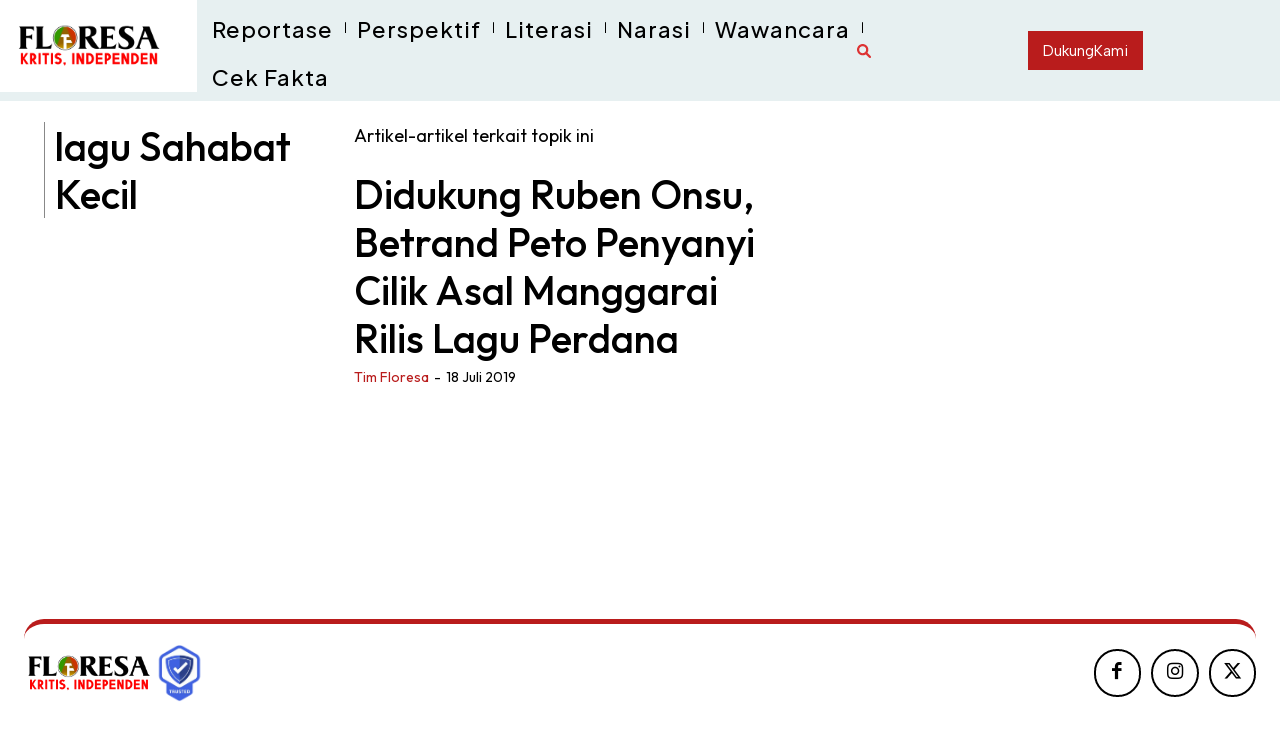

--- FILE ---
content_type: text/html; charset=UTF-8
request_url: https://floresa.co/tag/lagu-sahabat-kecil
body_size: 128887
content:
<!doctype html >
<html lang="id">
<head>
    <meta charset="UTF-8" />
    <title>lagu Sahabat Kecil Archives - Floresa</title>
    <meta name="viewport" content="width=device-width, initial-scale=1.0">
    <link rel="pingback" href="https://floresa.co/xmlrpc.php" />
    <meta name='robots' content='index, follow, max-image-preview:large, max-snippet:-1, max-video-preview:-1' />
<link rel="icon" type="image/png" href="http://floresa.co/wp-content/uploads/2024/08/logo-floresa-png-1.png">
	<!-- This site is optimized with the Yoast SEO plugin v26.7 - https://yoast.com/wordpress/plugins/seo/ -->
	<link rel="canonical" href="https://floresa.co/tag/lagu-sahabat-kecil" />
	<meta property="og:locale" content="id_ID" />
	<meta property="og:type" content="article" />
	<meta property="og:title" content="lagu Sahabat Kecil Archives - Floresa" />
	<meta property="og:url" content="https://floresa.co/tag/lagu-sahabat-kecil" />
	<meta property="og:site_name" content="Floresa" />
	<meta name="twitter:card" content="summary_large_image" />
	<meta name="twitter:site" content="@floresadotco" />
	<script type="application/ld+json" class="yoast-schema-graph">{"@context":"https://schema.org","@graph":[{"@type":"CollectionPage","@id":"https://floresa.co/tag/lagu-sahabat-kecil","url":"https://floresa.co/tag/lagu-sahabat-kecil","name":"lagu Sahabat Kecil Archives - Floresa","isPartOf":{"@id":"https://floresa.co/#website"},"primaryImageOfPage":{"@id":"https://floresa.co/tag/lagu-sahabat-kecil#primaryimage"},"image":{"@id":"https://floresa.co/tag/lagu-sahabat-kecil#primaryimage"},"thumbnailUrl":"https://floresa.co/wp-content/uploads/2019/07/Screenshot-2019-07-18-13.42.15.png","breadcrumb":{"@id":"https://floresa.co/tag/lagu-sahabat-kecil#breadcrumb"},"inLanguage":"id"},{"@type":"ImageObject","inLanguage":"id","@id":"https://floresa.co/tag/lagu-sahabat-kecil#primaryimage","url":"https://floresa.co/wp-content/uploads/2019/07/Screenshot-2019-07-18-13.42.15.png","contentUrl":"https://floresa.co/wp-content/uploads/2019/07/Screenshot-2019-07-18-13.42.15.png","width":938,"height":602,"caption":"Promosi lagu \"Sahabat Kecil\" yang dinyanyikan oleh Bertrand Peto, penyanyi cilik asal Cancar, Kabupaten Manggarai. (Foto: Instagram Ruben Onsu)"},{"@type":"BreadcrumbList","@id":"https://floresa.co/tag/lagu-sahabat-kecil#breadcrumb","itemListElement":[{"@type":"ListItem","position":1,"name":"Home","item":"https://floresa.co/"},{"@type":"ListItem","position":2,"name":"lagu Sahabat Kecil"}]},{"@type":"WebSite","@id":"https://floresa.co/#website","url":"https://floresa.co/","name":"Floresa","description":"Kritis, Independen","publisher":{"@id":"https://floresa.co/#organization"},"potentialAction":[{"@type":"SearchAction","target":{"@type":"EntryPoint","urlTemplate":"https://floresa.co/?s={search_term_string}"},"query-input":{"@type":"PropertyValueSpecification","valueRequired":true,"valueName":"search_term_string"}}],"inLanguage":"id"},{"@type":"Organization","@id":"https://floresa.co/#organization","name":"Floresa","url":"https://floresa.co/","logo":{"@type":"ImageObject","inLanguage":"id","@id":"https://floresa.co/#/schema/logo/image/","url":"https://floresa.co/wp-content/uploads/2024/01/Logo-baru-Floresa.png","contentUrl":"https://floresa.co/wp-content/uploads/2024/01/Logo-baru-Floresa.png","width":1600,"height":562,"caption":"Floresa"},"image":{"@id":"https://floresa.co/#/schema/logo/image/"},"sameAs":["https://www.facebook.com/floresadotco","https://x.com/floresadotco","https://www.instagram.com/floresadotco/"]}]}</script>
	<!-- / Yoast SEO plugin. -->


<link rel='dns-prefetch' href='//www.googletagmanager.com' />
<link rel='dns-prefetch' href='//fonts.googleapis.com' />
<link rel='dns-prefetch' href='//pagead2.googlesyndication.com' />
<link rel="alternate" type="application/rss+xml" title="Floresa &raquo; Feed" href="https://floresa.co/feed" />
<link rel="alternate" type="application/rss+xml" title="Floresa &raquo; Umpan Komentar" href="https://floresa.co/comments/feed" />
<link rel="alternate" type="application/rss+xml" title="Floresa &raquo; lagu Sahabat Kecil Umpan Tag" href="https://floresa.co/tag/lagu-sahabat-kecil/feed" />
<style id='wp-img-auto-sizes-contain-inline-css' type='text/css'>
img:is([sizes=auto i],[sizes^="auto," i]){contain-intrinsic-size:3000px 1500px}
/*# sourceURL=wp-img-auto-sizes-contain-inline-css */
</style>

<style id='wp-emoji-styles-inline-css' type='text/css'>

	img.wp-smiley, img.emoji {
		display: inline !important;
		border: none !important;
		box-shadow: none !important;
		height: 1em !important;
		width: 1em !important;
		margin: 0 0.07em !important;
		vertical-align: -0.1em !important;
		background: none !important;
		padding: 0 !important;
	}
/*# sourceURL=wp-emoji-styles-inline-css */
</style>
<style id='classic-theme-styles-inline-css' type='text/css'>
/*! This file is auto-generated */
.wp-block-button__link{color:#fff;background-color:#32373c;border-radius:9999px;box-shadow:none;text-decoration:none;padding:calc(.667em + 2px) calc(1.333em + 2px);font-size:1.125em}.wp-block-file__button{background:#32373c;color:#fff;text-decoration:none}
/*# sourceURL=/wp-includes/css/classic-themes.min.css */
</style>
<link rel='stylesheet' id='td-plugin-multi-purpose-css' href='https://floresa.co/wp-content/plugins/td-composer/td-multi-purpose/style.css?ver=9c5a7338c90cbd82cb580e34cffb127f' type='text/css' media='all' />
<link rel='stylesheet' id='google-fonts-style-css' href='https://fonts.googleapis.com/css?family=Inter%3A400%2C300%2C300italic%2C700%2C700italic%2C900%2C900italic%7CNoto+Serif+JP%3A400%2C300%2C300italic%2C700%2C700italic%2C900%2C900italic%7COpen+Sans%3A400%2C600%2C700%2C300%2C300italic%2C700italic%2C900%2C900italic%7CRoboto%3A400%2C600%2C700%2C300%2C300italic%2C700italic%2C900%2C900italic%7CEB+Garamond%3A500%2C600%2C400%7CRoboto%3A500%2C400%2C700%7CPlus+Jakarta+Sans%3A500%2C400%7CAlbert+Sans%3A400%7CManrope%3A500%2C400%7CSpace+Grotesk%3A400%7CRed+Hat+Display%3A400%2C500%7COutfit%3A400%2C500&#038;display=swap&#038;ver=12.7.4' type='text/css' media='all' />
<link rel='stylesheet' id='font_awesome-css' href='https://floresa.co/wp-content/plugins/td-composer/assets/fonts/font-awesome/font-awesome.css?ver=9c5a7338c90cbd82cb580e34cffb127f' type='text/css' media='all' />
<link rel='stylesheet' id='td-theme-css' href='https://floresa.co/wp-content/themes/Newspaper/style.css?ver=12.7.4' type='text/css' media='all' />

<link rel='stylesheet' id='td-legacy-framework-front-style-css' href='https://floresa.co/wp-content/plugins/td-composer/legacy/Newspaper/assets/css/td_legacy_main.css?ver=9c5a7338c90cbd82cb580e34cffb127f' type='text/css' media='all' />
<link rel='stylesheet' id='tdb_style_cloud_templates_front-css' href='https://floresa.co/wp-content/plugins/td-cloud-library/assets/css/tdb_main.css?ver=496e217dc78570a2932146e73f7c4a14' type='text/css' media='all' />
<script type="text/javascript" src="https://floresa.co/wp-includes/js/jquery/jquery.min.js?ver=3.7.1" id="jquery-core-js"></script>
<script type="text/javascript" src="https://floresa.co/wp-includes/js/jquery/jquery-migrate.min.js?ver=3.4.1" id="jquery-migrate-js"></script>

<!-- Potongan tag Google (gtag.js) ditambahkan oleh Site Kit -->
<!-- Snippet Google Analytics telah ditambahkan oleh Site Kit -->
<script type="text/javascript" src="https://www.googletagmanager.com/gtag/js?id=GT-T56J94N" id="google_gtagjs-js" async></script>
<script type="text/javascript" id="google_gtagjs-js-after">
/* <![CDATA[ */
window.dataLayer = window.dataLayer || [];function gtag(){dataLayer.push(arguments);}
gtag("set","linker",{"domains":["floresa.co"]});
gtag("js", new Date());
gtag("set", "developer_id.dZTNiMT", true);
gtag("config", "GT-T56J94N");
//# sourceURL=google_gtagjs-js-after
/* ]]> */
</script>
<link rel="https://api.w.org/" href="https://floresa.co/wp-json/" /><link rel="alternate" title="JSON" type="application/json" href="https://floresa.co/wp-json/wp/v2/tags/8377" /><link rel="EditURI" type="application/rsd+xml" title="RSD" href="https://floresa.co/xmlrpc.php?rsd" />
<meta name="generator" content="WordPress 6.9" />
<meta name="generator" content="Site Kit by Google 1.170.0" />    <script>
        window.tdb_global_vars = {"wpRestUrl":"https:\/\/floresa.co\/wp-json\/","permalinkStructure":"\/%category%\/%post_id%\/%year%\/%monthnum%\/%day%\/%postname%"};
        window.tdb_p_autoload_vars = {"isAjax":false,"isAdminBarShowing":false};
    </script>
    
    

    
	            <style id="tdb-global-fonts">
                
:root{--global-1:Space Grotesk;--global-2:Red Hat Display;--global-3:Pinyon Script;--arabic:Noto Naskh Arabic;--playfair:Playfair Display;--compass-global1:Outfit;--insight-primary:Outfit;--insight-secondary:Quattrocento;--tt-secondary:Merriweather;--tt-extra:Red Hat Display;--tt-primary-font:Epilogue;--global-font-1:Big Shoulders Text;--global-font-2:Roboto Slab;--global-font-3:Work Sans;--today_news_default:Montserrat;--downtown-serif-font:Zilla Slab;--downtown-sans-serif-font:Red Hat Display;--sans-serif:Barlow;--ev-accent-font:Fahkwang;--ev-primary-font:Plus Jakarta Sans;--serif:Faustina;--cassio-lovo-global-sans:Gantari;--kanit:Kanit;--doc-global-font-1:Outfit;--general:Karla;}
            </style>
            
<!-- Meta tag Google AdSense ditambahkan oleh Site Kit -->
<meta name="google-adsense-platform-account" content="ca-host-pub-2644536267352236">
<meta name="google-adsense-platform-domain" content="sitekit.withgoogle.com">
<!-- Akhir tag meta Google AdSense yang ditambahkan oleh Site Kit -->
<style type="text/css">.recentcomments a{display:inline !important;padding:0 !important;margin:0 !important;}</style><!-- MailerLite Universal -->
<script>
    (function(w,d,e,u,f,l,n){w[f]=w[f]||function(){(w[f].q=w[f].q||[])
    .push(arguments);},l=d.createElement(e),l.async=1,l.src=u,
    n=d.getElementsByTagName(e)[0],n.parentNode.insertBefore(l,n);})
    (window,document,'script','https://assets.mailerlite.com/js/universal.js','ml');
    ml('account', '1873251');
</script>
<!-- End MailerLite Universal -->
<!-- Snippet Google AdSense telah ditambahkan oleh Site Kit -->
<script type="text/javascript" async="async" src="https://pagead2.googlesyndication.com/pagead/js/adsbygoogle.js?client=ca-pub-9883905594522372&amp;host=ca-host-pub-2644536267352236" crossorigin="anonymous"></script>

<!-- Snippet Google AdSense penutup telah ditambahkan oleh Site Kit -->

<!-- JS generated by theme -->

<script type="text/javascript" id="td-generated-header-js">
    
    

	    var tdBlocksArray = []; //here we store all the items for the current page

	    // td_block class - each ajax block uses a object of this class for requests
	    function tdBlock() {
		    this.id = '';
		    this.block_type = 1; //block type id (1-234 etc)
		    this.atts = '';
		    this.td_column_number = '';
		    this.td_current_page = 1; //
		    this.post_count = 0; //from wp
		    this.found_posts = 0; //from wp
		    this.max_num_pages = 0; //from wp
		    this.td_filter_value = ''; //current live filter value
		    this.is_ajax_running = false;
		    this.td_user_action = ''; // load more or infinite loader (used by the animation)
		    this.header_color = '';
		    this.ajax_pagination_infinite_stop = ''; //show load more at page x
	    }

        // td_js_generator - mini detector
        ( function () {
            var htmlTag = document.getElementsByTagName("html")[0];

	        if ( navigator.userAgent.indexOf("MSIE 10.0") > -1 ) {
                htmlTag.className += ' ie10';
            }

            if ( !!navigator.userAgent.match(/Trident.*rv\:11\./) ) {
                htmlTag.className += ' ie11';
            }

	        if ( navigator.userAgent.indexOf("Edge") > -1 ) {
                htmlTag.className += ' ieEdge';
            }

            if ( /(iPad|iPhone|iPod)/g.test(navigator.userAgent) ) {
                htmlTag.className += ' td-md-is-ios';
            }

            var user_agent = navigator.userAgent.toLowerCase();
            if ( user_agent.indexOf("android") > -1 ) {
                htmlTag.className += ' td-md-is-android';
            }

            if ( -1 !== navigator.userAgent.indexOf('Mac OS X')  ) {
                htmlTag.className += ' td-md-is-os-x';
            }

            if ( /chrom(e|ium)/.test(navigator.userAgent.toLowerCase()) ) {
               htmlTag.className += ' td-md-is-chrome';
            }

            if ( -1 !== navigator.userAgent.indexOf('Firefox') ) {
                htmlTag.className += ' td-md-is-firefox';
            }

            if ( -1 !== navigator.userAgent.indexOf('Safari') && -1 === navigator.userAgent.indexOf('Chrome') ) {
                htmlTag.className += ' td-md-is-safari';
            }

            if( -1 !== navigator.userAgent.indexOf('IEMobile') ){
                htmlTag.className += ' td-md-is-iemobile';
            }

        })();

        var tdLocalCache = {};

        ( function () {
            "use strict";

            tdLocalCache = {
                data: {},
                remove: function (resource_id) {
                    delete tdLocalCache.data[resource_id];
                },
                exist: function (resource_id) {
                    return tdLocalCache.data.hasOwnProperty(resource_id) && tdLocalCache.data[resource_id] !== null;
                },
                get: function (resource_id) {
                    return tdLocalCache.data[resource_id];
                },
                set: function (resource_id, cachedData) {
                    tdLocalCache.remove(resource_id);
                    tdLocalCache.data[resource_id] = cachedData;
                }
            };
        })();

    
    
var td_viewport_interval_list=[{"limitBottom":767,"sidebarWidth":228},{"limitBottom":1018,"sidebarWidth":300},{"limitBottom":1140,"sidebarWidth":324}];
var td_animation_stack_effect="type0";
var tds_animation_stack=true;
var td_animation_stack_specific_selectors=".entry-thumb, img, .td-lazy-img";
var td_animation_stack_general_selectors=".td-animation-stack img, .td-animation-stack .entry-thumb, .post img, .td-animation-stack .td-lazy-img";
var tdc_is_installed="yes";
var tdc_domain_active=false;
var td_ajax_url="https:\/\/floresa.co\/wp-admin\/admin-ajax.php?td_theme_name=Newspaper&v=12.7.4";
var td_get_template_directory_uri="https:\/\/floresa.co\/wp-content\/plugins\/td-composer\/legacy\/common";
var tds_snap_menu="";
var tds_logo_on_sticky="";
var tds_header_style="7";
var td_please_wait="Mohon tunggu\u2026";
var td_email_user_pass_incorrect="Pengguna dan password salah!";
var td_email_user_incorrect="Email atau nama pengguna salah!";
var td_email_incorrect="Email tidak benar!";
var td_user_incorrect="Username incorrect!";
var td_email_user_empty="Email or username empty!";
var td_pass_empty="Pass empty!";
var td_pass_pattern_incorrect="Invalid Pass Pattern!";
var td_retype_pass_incorrect="Retyped Pass incorrect!";
var tds_more_articles_on_post_enable="";
var tds_more_articles_on_post_time_to_wait="";
var tds_more_articles_on_post_pages_distance_from_top=0;
var tds_captcha="";
var tds_theme_color_site_wide="#666666";
var tds_smart_sidebar="";
var tdThemeName="Newspaper";
var tdThemeNameWl="Newspaper";
var td_magnific_popup_translation_tPrev="Sebelumnya (tombol panah kiri)";
var td_magnific_popup_translation_tNext="Berikutnya (tombol panah kanan)";
var td_magnific_popup_translation_tCounter="%curr% dari %total%";
var td_magnific_popup_translation_ajax_tError="Isi dari %url% tidak dapat dimuat.";
var td_magnific_popup_translation_image_tError="Gambar #%curr% tidak dapat dimuat.";
var tdBlockNonce="7b55b87c6a";
var tdMobileMenu="enabled";
var tdMobileSearch="enabled";
var tdDateNamesI18n={"month_names":["Januari","Februari","Maret","April","Mei","Juni","Juli","Agustus","September","Oktober","November","Desember"],"month_names_short":["Jan","Feb","Mar","Apr","Mei","Jun","Jul","Agu","Sep","Okt","Nov","Des"],"day_names":["Minggu","Senin","Selasa","Rabu","Kamis","Jumat","Sabtu"],"day_names_short":["Ming","Sen","Sel","Rab","Kam","Jum","Sab"]};
var tdb_modal_confirm="Menyimpan";
var tdb_modal_cancel="Membatalkan";
var tdb_modal_confirm_alt="Ya";
var tdb_modal_cancel_alt="TIDAK";
var td_deploy_mode="deploy";
var td_ad_background_click_link="";
var td_ad_background_click_target="";
</script>


<!-- Header style compiled by theme -->



<!-- Global site tag (gtag.js) - Google Analytics -->
<script async src="https://www.googletagmanager.com/gtag/js?id=UA-50449895-1"></script>
<script>
  window.dataLayer = window.dataLayer || [];
  function gtag(){dataLayer.push(arguments);}
  gtag('js', new Date());

  gtag('config', 'UA-50449895-1');
</script><link rel="icon" href="https://floresa.co/wp-content/uploads/2024/08/cropped-logo-floresa-png-1-32x32.png" sizes="32x32" />
<link rel="icon" href="https://floresa.co/wp-content/uploads/2024/08/cropped-logo-floresa-png-1-192x192.png" sizes="192x192" />
<link rel="apple-touch-icon" href="https://floresa.co/wp-content/uploads/2024/08/cropped-logo-floresa-png-1-180x180.png" />
<meta name="msapplication-TileImage" content="https://floresa.co/wp-content/uploads/2024/08/cropped-logo-floresa-png-1-270x270.png" />

<!-- Button style compiled by theme -->



	<style id='global-styles-inline-css' type='text/css'>
:root{--wp--preset--aspect-ratio--square: 1;--wp--preset--aspect-ratio--4-3: 4/3;--wp--preset--aspect-ratio--3-4: 3/4;--wp--preset--aspect-ratio--3-2: 3/2;--wp--preset--aspect-ratio--2-3: 2/3;--wp--preset--aspect-ratio--16-9: 16/9;--wp--preset--aspect-ratio--9-16: 9/16;--wp--preset--color--black: #000000;--wp--preset--color--cyan-bluish-gray: #abb8c3;--wp--preset--color--white: #ffffff;--wp--preset--color--pale-pink: #f78da7;--wp--preset--color--vivid-red: #cf2e2e;--wp--preset--color--luminous-vivid-orange: #ff6900;--wp--preset--color--luminous-vivid-amber: #fcb900;--wp--preset--color--light-green-cyan: #7bdcb5;--wp--preset--color--vivid-green-cyan: #00d084;--wp--preset--color--pale-cyan-blue: #8ed1fc;--wp--preset--color--vivid-cyan-blue: #0693e3;--wp--preset--color--vivid-purple: #9b51e0;--wp--preset--gradient--vivid-cyan-blue-to-vivid-purple: linear-gradient(135deg,rgb(6,147,227) 0%,rgb(155,81,224) 100%);--wp--preset--gradient--light-green-cyan-to-vivid-green-cyan: linear-gradient(135deg,rgb(122,220,180) 0%,rgb(0,208,130) 100%);--wp--preset--gradient--luminous-vivid-amber-to-luminous-vivid-orange: linear-gradient(135deg,rgb(252,185,0) 0%,rgb(255,105,0) 100%);--wp--preset--gradient--luminous-vivid-orange-to-vivid-red: linear-gradient(135deg,rgb(255,105,0) 0%,rgb(207,46,46) 100%);--wp--preset--gradient--very-light-gray-to-cyan-bluish-gray: linear-gradient(135deg,rgb(238,238,238) 0%,rgb(169,184,195) 100%);--wp--preset--gradient--cool-to-warm-spectrum: linear-gradient(135deg,rgb(74,234,220) 0%,rgb(151,120,209) 20%,rgb(207,42,186) 40%,rgb(238,44,130) 60%,rgb(251,105,98) 80%,rgb(254,248,76) 100%);--wp--preset--gradient--blush-light-purple: linear-gradient(135deg,rgb(255,206,236) 0%,rgb(152,150,240) 100%);--wp--preset--gradient--blush-bordeaux: linear-gradient(135deg,rgb(254,205,165) 0%,rgb(254,45,45) 50%,rgb(107,0,62) 100%);--wp--preset--gradient--luminous-dusk: linear-gradient(135deg,rgb(255,203,112) 0%,rgb(199,81,192) 50%,rgb(65,88,208) 100%);--wp--preset--gradient--pale-ocean: linear-gradient(135deg,rgb(255,245,203) 0%,rgb(182,227,212) 50%,rgb(51,167,181) 100%);--wp--preset--gradient--electric-grass: linear-gradient(135deg,rgb(202,248,128) 0%,rgb(113,206,126) 100%);--wp--preset--gradient--midnight: linear-gradient(135deg,rgb(2,3,129) 0%,rgb(40,116,252) 100%);--wp--preset--font-size--small: 11px;--wp--preset--font-size--medium: 20px;--wp--preset--font-size--large: 32px;--wp--preset--font-size--x-large: 42px;--wp--preset--font-size--regular: 15px;--wp--preset--font-size--larger: 50px;--wp--preset--spacing--20: 0.44rem;--wp--preset--spacing--30: 0.67rem;--wp--preset--spacing--40: 1rem;--wp--preset--spacing--50: 1.5rem;--wp--preset--spacing--60: 2.25rem;--wp--preset--spacing--70: 3.38rem;--wp--preset--spacing--80: 5.06rem;--wp--preset--shadow--natural: 6px 6px 9px rgba(0, 0, 0, 0.2);--wp--preset--shadow--deep: 12px 12px 50px rgba(0, 0, 0, 0.4);--wp--preset--shadow--sharp: 6px 6px 0px rgba(0, 0, 0, 0.2);--wp--preset--shadow--outlined: 6px 6px 0px -3px rgb(255, 255, 255), 6px 6px rgb(0, 0, 0);--wp--preset--shadow--crisp: 6px 6px 0px rgb(0, 0, 0);}:where(.is-layout-flex){gap: 0.5em;}:where(.is-layout-grid){gap: 0.5em;}body .is-layout-flex{display: flex;}.is-layout-flex{flex-wrap: wrap;align-items: center;}.is-layout-flex > :is(*, div){margin: 0;}body .is-layout-grid{display: grid;}.is-layout-grid > :is(*, div){margin: 0;}:where(.wp-block-columns.is-layout-flex){gap: 2em;}:where(.wp-block-columns.is-layout-grid){gap: 2em;}:where(.wp-block-post-template.is-layout-flex){gap: 1.25em;}:where(.wp-block-post-template.is-layout-grid){gap: 1.25em;}.has-black-color{color: var(--wp--preset--color--black) !important;}.has-cyan-bluish-gray-color{color: var(--wp--preset--color--cyan-bluish-gray) !important;}.has-white-color{color: var(--wp--preset--color--white) !important;}.has-pale-pink-color{color: var(--wp--preset--color--pale-pink) !important;}.has-vivid-red-color{color: var(--wp--preset--color--vivid-red) !important;}.has-luminous-vivid-orange-color{color: var(--wp--preset--color--luminous-vivid-orange) !important;}.has-luminous-vivid-amber-color{color: var(--wp--preset--color--luminous-vivid-amber) !important;}.has-light-green-cyan-color{color: var(--wp--preset--color--light-green-cyan) !important;}.has-vivid-green-cyan-color{color: var(--wp--preset--color--vivid-green-cyan) !important;}.has-pale-cyan-blue-color{color: var(--wp--preset--color--pale-cyan-blue) !important;}.has-vivid-cyan-blue-color{color: var(--wp--preset--color--vivid-cyan-blue) !important;}.has-vivid-purple-color{color: var(--wp--preset--color--vivid-purple) !important;}.has-black-background-color{background-color: var(--wp--preset--color--black) !important;}.has-cyan-bluish-gray-background-color{background-color: var(--wp--preset--color--cyan-bluish-gray) !important;}.has-white-background-color{background-color: var(--wp--preset--color--white) !important;}.has-pale-pink-background-color{background-color: var(--wp--preset--color--pale-pink) !important;}.has-vivid-red-background-color{background-color: var(--wp--preset--color--vivid-red) !important;}.has-luminous-vivid-orange-background-color{background-color: var(--wp--preset--color--luminous-vivid-orange) !important;}.has-luminous-vivid-amber-background-color{background-color: var(--wp--preset--color--luminous-vivid-amber) !important;}.has-light-green-cyan-background-color{background-color: var(--wp--preset--color--light-green-cyan) !important;}.has-vivid-green-cyan-background-color{background-color: var(--wp--preset--color--vivid-green-cyan) !important;}.has-pale-cyan-blue-background-color{background-color: var(--wp--preset--color--pale-cyan-blue) !important;}.has-vivid-cyan-blue-background-color{background-color: var(--wp--preset--color--vivid-cyan-blue) !important;}.has-vivid-purple-background-color{background-color: var(--wp--preset--color--vivid-purple) !important;}.has-black-border-color{border-color: var(--wp--preset--color--black) !important;}.has-cyan-bluish-gray-border-color{border-color: var(--wp--preset--color--cyan-bluish-gray) !important;}.has-white-border-color{border-color: var(--wp--preset--color--white) !important;}.has-pale-pink-border-color{border-color: var(--wp--preset--color--pale-pink) !important;}.has-vivid-red-border-color{border-color: var(--wp--preset--color--vivid-red) !important;}.has-luminous-vivid-orange-border-color{border-color: var(--wp--preset--color--luminous-vivid-orange) !important;}.has-luminous-vivid-amber-border-color{border-color: var(--wp--preset--color--luminous-vivid-amber) !important;}.has-light-green-cyan-border-color{border-color: var(--wp--preset--color--light-green-cyan) !important;}.has-vivid-green-cyan-border-color{border-color: var(--wp--preset--color--vivid-green-cyan) !important;}.has-pale-cyan-blue-border-color{border-color: var(--wp--preset--color--pale-cyan-blue) !important;}.has-vivid-cyan-blue-border-color{border-color: var(--wp--preset--color--vivid-cyan-blue) !important;}.has-vivid-purple-border-color{border-color: var(--wp--preset--color--vivid-purple) !important;}.has-vivid-cyan-blue-to-vivid-purple-gradient-background{background: var(--wp--preset--gradient--vivid-cyan-blue-to-vivid-purple) !important;}.has-light-green-cyan-to-vivid-green-cyan-gradient-background{background: var(--wp--preset--gradient--light-green-cyan-to-vivid-green-cyan) !important;}.has-luminous-vivid-amber-to-luminous-vivid-orange-gradient-background{background: var(--wp--preset--gradient--luminous-vivid-amber-to-luminous-vivid-orange) !important;}.has-luminous-vivid-orange-to-vivid-red-gradient-background{background: var(--wp--preset--gradient--luminous-vivid-orange-to-vivid-red) !important;}.has-very-light-gray-to-cyan-bluish-gray-gradient-background{background: var(--wp--preset--gradient--very-light-gray-to-cyan-bluish-gray) !important;}.has-cool-to-warm-spectrum-gradient-background{background: var(--wp--preset--gradient--cool-to-warm-spectrum) !important;}.has-blush-light-purple-gradient-background{background: var(--wp--preset--gradient--blush-light-purple) !important;}.has-blush-bordeaux-gradient-background{background: var(--wp--preset--gradient--blush-bordeaux) !important;}.has-luminous-dusk-gradient-background{background: var(--wp--preset--gradient--luminous-dusk) !important;}.has-pale-ocean-gradient-background{background: var(--wp--preset--gradient--pale-ocean) !important;}.has-electric-grass-gradient-background{background: var(--wp--preset--gradient--electric-grass) !important;}.has-midnight-gradient-background{background: var(--wp--preset--gradient--midnight) !important;}.has-small-font-size{font-size: var(--wp--preset--font-size--small) !important;}.has-medium-font-size{font-size: var(--wp--preset--font-size--medium) !important;}.has-large-font-size{font-size: var(--wp--preset--font-size--large) !important;}.has-x-large-font-size{font-size: var(--wp--preset--font-size--x-large) !important;}
/*# sourceURL=global-styles-inline-css */
</style>
<style id="td-inline-css-aggregated">@media (max-width:767px){.td-header-desktop-wrap{display:none}}@media (min-width:767px){.td-header-mobile-wrap{display:none}}:root{--custom-accent-1:#34a86e;--custom-accent-2:#2fc48d;--custom-accent-3:#000000;--mm-custom-color-4:#e53063;--mm-custom-color-5:#f7f9f9;--mm-custom-color-1:#0E223B;--mm-custom-color-2:#d62264;--mm-custom-color-3:#808893;--center-demo-1:#11B494;--center-demo-2:#099F8A;--amsonia-primary-color:#366BD9;--amsonia-accent-color:#6D9AF8;--amsonia-dark:#060E2F;--amsonia-white:#FFFFFF;--amsonia-off-white:#eaecf8;--amsonia-gray:#9191A1;--amsonia-dark-blue:#354792;--river-news-dark:#0C0C0C;--river-news-gray:#D4D4D4;--river-news-accent:#B91C1C;--river-news-primary:#E14C4C;--river-news-orange:#5F1212;--river-news-white:#FFFFFF;--river-news-dark-gray:#7D7D7D;--river-news-black:#2A2A2A;--news-hub-dark-grey:#333;--news-hub-white:#FFFFFF;--news-hub-accent:#d61935;--news-hub-light-grey:#cccccc;--news-hub-black:#0f0f0f;--news-hub-accent-hover:#d6374f;--news-hub-medium-gray:#999999;--crypto-gaming-pro-accent:#2081e2;--crypto-gaming-pro-lighter-bg:#131313;--crypto-gaming-pro-light-gray-text:#afafaf;--crypto-gaming-pro-dark-gray-text:#757777;--crypto-gaming-pro-white:#FFFFFF;--compass-bg:#0b0c0c;--compass-dark1:#151717;--compass-dark2:#202323;--compass-dark3:#353939;--compass-grey:#5d6363;--compass-offwhite:#d2d2d2;--compass-white:#FFFFFF;--compass-primary:#5DE6E7;--compass-accent:#0da3ac;--insight-accent:#b33d72;--insight-white:#FFFFFF;--insight-black:#000000;--insight-turquoise:#b3eb48;--insight-transparentmodal:rgba(255,255,255,0.66);--insight-transparentdark-blue:rgba(0,0,0,0.2);--insight-transparent-turquoise:rgba(179,235,72,0.49);--insight-gray:#cccccc;--insight-purple:#8c2051;--insight-diff-green:#ebffa3;--tt-accent-color:#E4A41E;--tt-hover:#504BDC;--tt-gray-dark:#777777;--tt-extra-color:#f4f4f4;--tt-primary-color:#000000;--accent-color-1:#E04040;--accent-color-2:#F35858;--base-color-1:#000000;--light-color-1:#EDEDED;--today-news-dark-bg:#000000;--today-news-accent:#CE0000;--today-news-white:#FFFFFF;--today-news-white-transparent:rgba(255,255,255,0.75);--today-news-white-transparent2:rgba(255,255,255,0.1);--today-news-dark-gray:#222222;--today-news-light-gray:#d8d8d8;--reel-news-white:#FFFFFF;--reel-news-black:#000000;--reel-news-accent:#312DA1;--reel-news-light-grey:#919191;--reel-news-black-transparent:rgba(0,0,0,0.85);--reel-news-red:#ff0000;--reel-news-dark-gray:#313131;--reel-news-transparent:rgba(255,255,255,0.55);--downtown-accent:#EDB500;--downtown-accent-light:#ffd13a;--downtown-accent-titles:#444444;--downtown-menu-bg:#01175e;--downtown-menu-bg-light:#0a2472;--cs-bg-grey:#f8f5f4;--cs-shadow:#e8e8e8;--cs-black:#0d1f2d;--cs-red:#FF9334;--cs-blue:#2639e2;--cs-dark-blue:#1a28a3;--cs-grey:#e0dcd4;--cs-white:#FFFFFF;--cs-text-grey:#A7AFB5;--cs-bg-grey2:#F9F9F9;--cs-light-blue:#569DFF;--cs-text-dark-grey:#787E84;--ev-black:#0c1b1a;--ev-white:#FFFFFF;--ev-primary:#38EBE7;--ev-accent:#47cac5;--ev-primary-light:#B0F7F3;--ev-alternate:#8fdbd9;--ev-bg-grey:#f3f4f6;--ev-bg-grey-alt:#eaecee;--ev-bg-grey-neutral:#dbdcdf;--ev-blue-1:#7AB3ED;--ev-blue-2:#b5d6f7;--ev-rose-1:#f7c4c1;--ev-rose-2:#e5847f;--ev-dark-1:#3B6F6C;--ev-dark-2:#183533;--rtl-news-magazine-accent:#db5560;--metro-blue:#2579E8;--metro-blue-acc:#509CFF;--metro-red:#E83030;--metro-exclusive:#1DCA95;--lc-contrast-co1:#ffd988;--lc-contrast-co2:#f5ad5f;--lc-white:#FFFFFF;--lc-lgrey:#EDEEEE;--lc-lgrey-c1:#cedfea;--lc-mgrey:#C1C6CA;--lc-primary:#48b0f2;--lc-lprimary:#94d5ff;--lc-dprimary:#007ac8;--lc-black:#18242c;--lc-greyish:#EEF0F4;--lc-dark-blue:#0F4A71;--lc-dark-grey:#969FA4;--lc-darker-blue:#0D3A55;--cl-black:#231f1c;--cl-saturated-black:#74726F;--cl-desaturated-black:#A09894;--cl-desaturated-orange:#77583e;--cl-accent:#ab7448;--cl-primary:#db965e;--cl-dark-grey:#615a50;--cl-med-grey:#d1c8bb;--cl-light-grey:#e8e2d8;--cl-very-light-grey:#f6f2ea;--cl-white:#FFFFFF;--wm-black:#000000;--wm-white:#FFFFFF;--wm-primary:#ff5f45;--wm-primary-dark:#ea3c1f;--wm-primary-bright:#ffb3a6;--wm-light-grey:#f2f2f2;--wm-med-grey:#e9e9e9;--wm-excerpt-grey:#9A9A9A;--light-border:#EDEDED;--base-gray:#717176;--light-gray:#F1F4F7;--light-red:#FCF7F5;--dark-border:#b1b4bc;--military-news-accent:#ef6421;--military-news-bg-1:#1f1f11;--military-news-bg-2:#33351E;--military-news-bg-3:#505331;--blck-custom-color-1:#052c54;--blck-custom-color-2:#f83aff;--blck-custom-color-3:#7c89a0;--blck-custom-color-4:#5325ea;--nft-custom-color-1:#333333;--nft-custom-color-2:#aaaaaa;--kattmar-primary:#0b6baf;--kattmar-secondary:#7fc5ef;--kattmar-text:#18272F;--kattmar-text-accent:#828d97;--kattmar-accent:#e4edf1;--real-estate-light-blue:#C9E8F2;--real-estate-black:#000000;--real-estate-black-transparent:rgba(0,0,0,0.5);--real-estate-accent:#ff6c38;--real-estate-white-transparent:rgba(255,255,255,0.6);--real-estate-separator:#efefef;--real-estate-lighter-blue:#e7f0f1;--real-estate-ligher-accent:#FFB9A2;--real-estate-post-content:#5b5b5b;--real-estate-input-border:#d6d6d6;--doc-custom-color-1:#3A454E;--doc-custom-color-2:#2CC8B3;--doc-custom-color-3:#9BA1A8;--doc-custom-color-4:#EFF3F4;--doc-custom-color-5:#F7F9F9;--dark:#0c0824;--accent:#EEB44A;--sep-dark:#2A2546;--violet:#201D48;--white-transparent:rgba(255,255,255,0.6);--white-transparent-2:rgba(255,255,255,0.8);--violet-2:#191639;--grey:#595A6C;--grey-2:#CACAD7;--grey-3:#F0F0F0;--grey-4:#E1E1EA;--violet-transparent:rgba(34,27,94,0.03);--accent-2:#D33B77;--grey-5:#84859E;--grey-6:#F5F5F5;--job-hunt-grey:#F3F3F3;--job-hunt-accent:#2623D3;--job-hunt-white:#FFFFFF;--job-hunt-black:#000000;--job-hunt-sep:#DADFE7;--job-hunt-shadow:rgba(16,24,40,0.05);--job-hunt-sep-light:#EAEDF1;--job-hunt-light-text:#697586;--job-hunt-sep-dark:#B4BFCA;--job-hunt-darker-text:#494F5C;--job-hunt-accent-transparent:rgba(38,35,211,0.1);--job-hunt-shadow-darker:rgba(16,24,40,0.3)}.td-page-content .widgettitle{color:#fff}.td-mobile-content .td-mobile-main-menu>li>a{font-family:Inter;font-size:16px;line-height:26px;font-weight:600;text-transform:capitalize}.td-mobile-content .sub-menu a{font-family:"Noto Serif JP";font-size:12px;font-weight:normal}#td-mobile-nav,#td-mobile-nav .wpb_button,.td-search-wrap-mob{font-family:"Helvetica Neue",Helvetica,Arial,sans-serif}.td-page-title,.td-category-title-holder .td-page-title{font-family:Inter}.td-page-content p,.td-page-content li,.td-page-content .td_block_text_with_title,.wpb_text_column p{font-family:Inter;font-size:16px}.white-popup-block,.white-popup-block .wpb_button{font-family:"Helvetica Neue",Helvetica,Arial,sans-serif}:root{--td_excl_label:'EKSKLUSIF';--td_theme_color:#666666;--td_slider_text:rgba(102,102,102,0.7);--td_container_transparent:transparent;--td_mobile_gradient_one_mob:#ffffff;--td_mobile_gradient_two_mob:#ffffff;--td_mobile_text_active_color:#666666;--td_mobile_button_background_mob:#666666;--td_mobile_button_color_mob:#ffffff;--td_mobile_text_color:#000000;--td_page_content_color:#000000;--td_page_h_color:#f2f2f2;--td_login_text_color:#000000;--td_login_button_background:#666666;--td_login_button_color:#ffffff;--td_login_hover_background:#000000;--td_login_hover_color:#ffffff;--td_login_gradient_one:rgba(255,255,255,0.8);--td_login_gradient_two:rgba(255,255,255,0.8)}.tdm-btn-style1{background-color:#666666}.tdm-btn-style2:before{border-color:#666666}.tdm-btn-style2{color:#666666}.tdm-btn-style3{-webkit-box-shadow:0 2px 16px #666666;-moz-box-shadow:0 2px 16px #666666;box-shadow:0 2px 16px #666666}.tdm-btn-style3:hover{-webkit-box-shadow:0 4px 26px #666666;-moz-box-shadow:0 4px 26px #666666;box-shadow:0 4px 26px #666666}.tdi_2{min-height:0}.tdi_2>.td-element-style:after{content:''!important;width:100%!important;height:100%!important;position:absolute!important;top:0!important;left:0!important;z-index:0!important;display:block!important;background-color:#ffffff!important}.td-header-mobile-wrap{position:relative;width:100%}@media (max-width:767px){.tdi_2{border-color:#eaeaea!important;border-style:solid!important;border-width:0px 0px 1px 0px!important}}body .tdc-row.tdc-rist-top-active,body .tdc-row.tdc-rist-bottom-active{position:fixed;left:50%;transform:translateX(-50%);z-index:10000}body .tdc-row.tdc-rist-top-active.td-stretch-content,body .tdc-row.tdc-rist-bottom-active.td-stretch-content{width:100%!important}body .tdc-row.tdc-rist-top-active{top:0}body .tdc-row.tdc-rist-absolute{position:absolute}body .tdc-row.tdc-rist-bottom-active{bottom:0}.tdi_4,.tdi_4 .tdc-columns{min-height:0}#tdi_3.tdc-row[class*='stretch_row']>.td-pb-row>.td-element-style,#tdi_3.tdc-row[class*='stretch_row']>.td-pb-row>.tdc-video-outer-wrapper{width:100%!important}.tdi_4,.tdi_4 .tdc-columns{display:block}.tdi_4 .tdc-columns{width:100%}.tdi_4:before,.tdi_4:after{display:table}@media (min-width:767px){body.admin-bar .tdc-row.tdc-rist-top-active{top:32px}}@media (max-width:767px){.tdi_4,.tdi_4 .tdc-columns{display:flex;flex-direction:row;flex-wrap:nowrap;justify-content:flex-start;align-items:center}.tdi_4 .tdc-columns{width:100%}.tdi_4:before,.tdi_4:after{display:none}@media (min-width:768px){.tdi_4{margin-left:-0px;margin-right:-0px}.tdi_4 .tdc-row-video-background-error,.tdi_4>.vc_column,.tdi_4>.tdc-columns>.vc_column{padding-left:0px;padding-right:0px}}}@media (max-width:767px){.tdi_4{padding-bottom:2px!important;position:relative}}@media (max-width:767px){.tdi_3_rand_style{background-color:rgba(255,255,255,0.51)!important}}.tdi_6{vertical-align:baseline}.tdi_6>.wpb_wrapper,.tdi_6>.wpb_wrapper>.tdc-elements{display:block}.tdi_6>.wpb_wrapper>.tdc-elements{width:100%}.tdi_6>.wpb_wrapper>.vc_row_inner{width:auto}.tdi_6>.wpb_wrapper{width:auto;height:auto}@media (max-width:767px){.tdi_6{width:15%!important}}@media (max-width:767px){.tdi_7{margin-bottom:-10px!important;margin-left:-23px!important}}.tdm-popup-modal-prevent-scroll{overflow:hidden}.tdm-popup-modal-wrap,.tdm-popup-modal-bg{top:0;left:0;width:100%;height:100%}.tdm-popup-modal-wrap{position:fixed;display:flex;z-index:10002}.tdm-popup-modal-bg{position:absolute}.tdm-popup-modal{display:flex;flex-direction:column;position:relative;background-color:#fff;width:700px;max-width:100%;max-height:100%;border-radius:3px;overflow:hidden;z-index:1}.tdm-pm-header{display:flex;align-items:center;width:100%;padding:19px 25px 16px;z-index:10}.tdm-pmh-title{margin:0;padding:0;font-size:18px;line-height:1.2;font-weight:600;color:#1D2327}a.tdm-pmh-title:hover{color:var(--td_theme_color,#4db2ec)}.tdm-pmh-close{position:relative;margin-left:auto;font-size:14px;color:#878d93;cursor:pointer}.tdm-pmh-close *{pointer-events:none}.tdm-pmh-close svg{width:14px;fill:#878d93}.tdm-pmh-close:hover{color:#000}.tdm-pmh-close:hover svg{fill:#000}.tdm-pm-body{flex:1;padding:30px 25px;overflow:auto;overflow-x:hidden}.tdm-pm-body>p:empty{display:none}.tdm-pm-body .tdc-row:not([class*='stretch_row_']),.tdm-pm-body .tdc-row-composer:not([class*='stretch_row_']){width:auto!important;max-width:1240px}.tdm-popup-modal-over-screen,.tdm-popup-modal-over-screen .tdm-pm-body .tdb_header_search .tdb-search-form,.tdm-popup-modal-over-screen .tdm-pm-body .tdb_header_logo .tdb-logo-a,.tdm-popup-modal-over-screen .tdm-pm-body .tdb_header_logo h1{pointer-events:none}.tdm-popup-modal-over-screen .tdm-btn{pointer-events:none!important}.tdm-popup-modal-over-screen .tdm-popup-modal-bg{opacity:0;transition:opacity .2s ease-in}.tdm-popup-modal-over-screen.tdm-popup-modal-open .tdm-popup-modal-bg{opacity:1;transition:opacity .2s ease-out}.tdm-popup-modal-over-screen.tdm-popup-modal-open .tdm-popup-modal,.tdm-popup-modal-over-screen.tdm-popup-modal-open .tdm-pm-body .tdb_header_search .tdb-search-form,.tdm-popup-modal-over-screen.tdm-popup-modal-open .tdm-pm-body .tdb_header_logo .tdb-logo-a,.tdm-popup-modal-over-screen.tdm-popup-modal-open .tdm-pm-body .tdb_header_logo h1{pointer-events:auto}.tdm-popup-modal-over-screen.tdm-popup-modal-open .tdm-btn{pointer-events:auto!important}.tdm-popup-modal:hover .td-admin-edit{display:block;z-index:11}#tdm-popup-modal-td_m_b91a{align-items:center;justify-content:center}#tdm-popup-modal-td_m_b91a.tdm-popup-modal-over-screen .tdm-popup-modal{opacity:0;transform:translateY(calc(-100% - 1px));transition:opacity .2s ease-in,transform .2s ease-in}#tdm-popup-modal-td_m_b91a.tdm-popup-modal-over-screen.tdm-popup-modal-open .tdm-popup-modal{opacity:1;transform:translateY(0);transition:opacity .2s ease-out,transform .2s ease-out}#tdm-popup-modal-td_m_b91a .tdm-popup-modal{box-shadow:0px 2px 4px 0px rgba(0,0,0,0.2)}#tdm-popup-modal-td_m_b91a .tdm-pm-header{display:flex;position:absolute;top:0;left:0;pointer-events:none;border-width:1px;border-style:solid;border-color:#EBEBEB}#tdm-popup-modal-td_m_b91a.tdm-popup-modal-over-screen.tdm-popup-modal-open .tdm-pmh-close{pointer-events:auto}#tdm-popup-modal-td_m_b91a .tdm-pmh-close{top:0px}#tdm-popup-modal-td_m_b91a.tdm-popup-modal-open{pointer-events:auto}#tdm-popup-modal-td_m_b91a .tdm-popup-modal-bg{background:rgba(0,0,0,0.85)}@media (min-width:783px){.admin-bar .tdm-popup-modal-wrap{padding-top:32px}}@media (max-width:782px){.admin-bar .tdm-popup-modal-wrap{padding-top:46px}}@media (min-width:1141px){.tdm-pm-body .tdc-row:not([class*='stretch_row_']),.tdm-pm-body .tdc-row-composer:not([class*='stretch_row_']){padding-left:24px;padding-right:24px}}@media (min-width:1019px) and (max-width:1140px){.tdm-pm-body .tdc-row:not([class*='stretch_row_']),.tdm-pm-body .tdc-row-composer:not([class*='stretch_row_']){padding-left:20px;padding-right:20px}}@media (max-width:767px){.tdm-pm-body .tdc-row:not([class*='stretch_row_']){padding-left:20px;padding-right:20px}}@media (min-width:1019px) and (max-width:1140px){#tdm-popup-modal-td_m_b91a .tdm-pm-header{border-width:1px;border-style:solid;border-color:#EBEBEB}}@media (min-width:768px) and (max-width:1018px){#tdm-popup-modal-td_m_b91a .tdm-pm-header{border-width:1px;border-style:solid;border-color:#EBEBEB}}@media (max-width:767px){#tdm-popup-modal-td_m_b91a .tdm-pmh-close{font-size:25px;top:-11px}#tdm-popup-modal-td_m_b91a .tdm-pmh-close svg{width:25px}#tdm-popup-modal-td_m_b91a .tdm-pm-header{padding:30px 40px 0 0;border-width:0 0 0px 0;border-style:solid;border-color:#EBEBEB}#tdm-popup-modal-td_m_b91a .tdm-pm-body{padding:0px 10px}}body .tdi_8 .tdm-btn-icon:last-child{margin-left:14px}body .tdi_8 i{color:#dd3333;-webkit-text-fill-color:unset;background:transparent}.tdi_8 svg{fill:#dd3333}.tdi_8 svg *{fill:inherit}.tdi_8:before{border-width:2px;border-style:solid}@media (max-width:767px){.tdi_8 i{font-size:25px}body .tdi_8 .tdm-btn-icon:last-child{margin-left:0px}.tdi_8:before{border-width:0px}}.tdi_10{min-height:0}.tdi_12,.tdi_12 .tdc-columns{min-height:0}.tdi_12,.tdi_12 .tdc-columns{display:block}.tdi_12 .tdc-columns{width:100%}.tdi_12:before,.tdi_12:after{display:table}.tdi_12{padding-top:20px!important;position:relative}.tdi_12 .td_block_wrap{text-align:left}.tdi_11_rand_style{background-color:rgba(221,51,51,0.07)!important}.tdi_14{vertical-align:baseline}.tdi_14>.wpb_wrapper,.tdi_14>.wpb_wrapper>.tdc-elements{display:block}.tdi_14>.wpb_wrapper>.tdc-elements{width:100%}.tdi_14>.wpb_wrapper>.vc_row_inner{width:auto}.tdi_14>.wpb_wrapper{width:auto;height:auto}.tdi_15{margin-bottom:10px!important}.tdb_search_form{margin-bottom:40px}.tdb_search_form .tdb-search-form-inner{position:relative;display:flex;background-color:#fff}.tdb_search_form .tdb-search-form-border{position:absolute;top:0;left:0;width:100%;height:100%;border:1px solid #e1e1e1;pointer-events:none;transition:all .3s ease}.tdb_search_form .tdb-search-form-input:focus+.tdb-search-form-border{border-color:#b0b0b0}.tdb_search_form .tdb-search-form-input:not([value=""])+.tdb-search-form-border+.tdb-search-form-placeholder{display:none}.tdb_search_form .tdb-search-form-input,.tdb_search_form .tdb-search-form-btn{height:auto;min-height:32px}.tdb_search_form .tdb-search-form-input{position:relative;flex:1;background-color:transparent;line-height:19px;border:0}.tdb_search_form .tdb-search-form-placeholder{position:absolute;top:50%;transform:translateY(-50%);padding:3px 9px;font-size:12px;line-height:21px;color:#999;-webkit-transition:all 0.3s ease;transition:all 0.3s ease;pointer-events:none}.tdb_search_form .tdb-search-form-input:focus+.tdb-search-form-border+.tdb-search-form-placeholder,.tdb-search-form-input:not(:placeholder-shown)~.tdb-search-form-placeholder{opacity:0}.tdb_search_form .tdb-search-form-btn{text-shadow:none;padding:7px 15px 8px 15px;line-height:16px;margin:0;background-color:#222222;font-family:var(--td_default_google_font_2,'Roboto',sans-serif);font-size:13px;font-weight:500;color:#fff;z-index:1;-webkit-transition:all 0.3s ease;transition:all 0.3s ease}.tdb_search_form .tdb-search-form-btn:hover{background-color:var(--td_theme_color,#4db2ec)}.tdb_search_form .tdb-search-form-btn i,.tdb_search_form .tdb-search-form-btn span{display:inline-block;vertical-align:middle}.tdb_search_form .tdb-search-form-btn i{position:relative;font-size:12px}.tdb_search_form .tdb-search-form-btn .tdb-search-form-btn-icon{position:relative}.tdb_search_form .tdb-search-form-btn .tdb-search-form-btn-icon-svg{line-height:0}.tdb_search_form .tdb-search-form-btn svg{width:12px;height:auto}.tdb_search_form .tdb-search-form-btn svg,.tdb_search_form .tdb-search-form-btn svg *{fill:#fff;-webkit-transition:all 0.3s ease;transition:all 0.3s ease}.tdb_search_form .tdb-search-msg{font-size:12px}.tdc-row .tdi_15{max-width:80%}.td-theme-wrap .tdc-row .tdi_15{text-align:left}.tdc-row .tdi_15 .tdb-search-form-input:focus+.tdb-search-form-border+.tdb-search-form-placeholder,.tdb-search-form-input:not(:placeholder-shown)~.tdb-search-form-placeholder{top:-0%;transform:translateY(0)}.tdc-row .tdi_15 .tdb-search-form-inner{border-radius:30px}.tdc-row .tdi_15 .tdb-search-form-border{border-radius:30px}.tdc-row .tdi_15 .tdb-search-form-input{border-top-left-radius:@input_radius;border-bottom-left-radius:@input_radius;font-size:14px!important}.tdc-row .tdi_15 .tdb-search-form-btn-icon{top:0px}.tdc-row .tdi_15 .tdb-search-msg{margin-top:11px}.tdc-row .tdi_15 .tdb-search-form-btn{background-color:var(--river-news-accent);font-size:15px!important}.tdc-row .tdi_15 .tdb-search-form-placeholder{font-size:14px!important}.tdi_16{margin-bottom:5px!important}.td_block_list_menu ul{flex-wrap:wrap;margin-left:12px}.td_block_list_menu ul li{margin-left:0}.td_block_list_menu ul li a{display:flex;margin-left:0}.td_block_list_menu .td-blm-menu-item-txt{display:flex;align-items:center;flex-grow:1}.td_block_list_menu .list-sub-menu{padding-left:22px}.td_block_list_menu .list-sub-menu li{font-size:13px}.td_block_list_menu li.current-menu-item>a,.td_block_list_menu li.current-menu-ancestor>a,.td_block_list_menu li.current-category-ancestor>a,.td_block_list_menu li.current-page-ancestor>a{color:var(--td_theme_color,#4db2ec)}.td_block_list_menu .td-blm-sub-icon{display:flex;align-items:center;justify-content:center;margin-left:.6em;padding:0 .6em;transition:transform .2s ease-in-out}.td_block_list_menu .td-blm-sub-icon svg{display:block;width:1em;height:auto}.td_block_list_menu .td-blm-sub-icon svg,.td_block_list_menu .td-blm-sub-icon svg *{fill:currentColor}.td_block_list_menu.td-blm-display-accordion .menu-item-has-children ul{display:none}.td_block_list_menu.td-blm-display-accordion .menu-item-has-children-open>a>.td-blm-sub-icon{transform:rotate(180deg)}.td_block_list_menu.td-blm-display-horizontal ul{display:flex}body .tdc-row .tdi_16 ul{text-align:left;justify-content:flex-start;margin:0px}body .tdc-row .tdi_16 ul li a{justify-content:flex-start}body .tdc-row .tdi_16 .td-blm-menu-item-txt{flex-grow:1}body .tdc-row .tdi_16 a,body .tdc-row .tdi_16 .td-blm-sub-icon{color:#000000}body .tdc-row .tdi_16 li{font-family:Manrope!important;font-weight:600!important;letter-spacing:0.5px!important}@media (max-width:767px){body .tdc-row .tdi_16 li{font-size:13px!important;line-height:1.8!important}}.tdi_17{margin-bottom:30px!important}.tdm_block.tdm_block_button{margin-bottom:0}.tdm_block.tdm_block_button .tds-button{line-height:0}.tdm_block.tdm_block_button.tdm-block-button-inline{display:inline-block}.tdm_block.tdm_block_button.tdm-block-button-full,.tdm_block.tdm_block_button.tdm-block-button-full .tdm-btn{display:block}.tdc-row .tdi_17 .tdm-btn-icon{position:relative;top:-31px}body .tdc-row .tdi_18 .tdm-btn-text,body .tdc-row .tdi_18 i{color:#000000}body .tdc-row .tdi_18 svg{fill:#000000}body .tdc-row .tdi_18 svg *{fill:inherit}.tdc-row .tdi_18{font-size:15px!important}.tdi_20{margin-bottom:-20px!important}.vc_column_text>.td-element-style{z-index:-1}.tdi_20,.tdi_20 p{font-family:Manrope!important;font-size:15px!important;font-weight:700!important}.tdi_20 a{color:var(--river-news-accent)}@media (max-width:767px){.tdi_20,.tdi_20 p{line-height:1.3!important}}.tdi_21{padding-bottom:20px!important}@media (max-width:767px){.tdi_21{padding-bottom:5px!important}}.tdm_block_inline_text_simplified{margin-bottom:0;vertical-align:top;transform:translateZ(0)}.tdm_block_inline_text_simplified .td-element-style{z-index:-1}.tdc-row .tdi_21{display:block;text-align:left!important;color:#000000;font-family:Manrope!important;font-size:15px!important;font-style:italic!important}@media (max-width:767px){.tdc-row .tdi_21{font-size:13px!important}}.tdi_22{margin-bottom:30px!important}@media (max-width:767px){.tdi_22{margin-left:-1px!important}}.tdc-row .tdi_22 .tdm-btn-icon{position:relative;top:-31px}body .tdc-row .tdi_23{background-color:#000000}body .tdc-row .tdi_23 .tdm-btn-text,body .tdc-row .tdi_23 i{color:#eaeaea}.tdc-row .tdi_23 svg{fill:#eaeaea}.tdc-row .tdi_23 svg *{fill:inherit}.tdc-row .tdi_23:before{border-width:2px;border-style:solid}.tdc-row .tdi_23{font-size:15px!important;font-weight:600!important}.tdb-header-align{vertical-align:middle}.tdb_header_logo{margin-bottom:0;clear:none}.tdb_header_logo .tdb-logo-a,.tdb_header_logo h1{display:flex;pointer-events:auto;align-items:flex-start}.tdb_header_logo h1{margin:0;line-height:0}.tdb_header_logo .tdb-logo-img-wrap img{display:block}.tdb_header_logo .tdb-logo-svg-wrap+.tdb-logo-img-wrap{display:none}.tdb_header_logo .tdb-logo-svg-wrap svg{width:50px;display:block;transition:fill .3s ease}.tdb_header_logo .tdb-logo-text-wrap{display:flex}.tdb_header_logo .tdb-logo-text-title,.tdb_header_logo .tdb-logo-text-tagline{-webkit-transition:all 0.2s ease;transition:all 0.2s ease}.tdb_header_logo .tdb-logo-text-title{background-size:cover;background-position:center center;font-size:75px;font-family:serif;line-height:1.1;color:#222;white-space:nowrap}.tdb_header_logo .tdb-logo-text-tagline{margin-top:2px;font-size:12px;font-family:serif;letter-spacing:1.8px;line-height:1;color:#767676}.tdb_header_logo .tdb-logo-icon{position:relative;font-size:46px;color:#000}.tdb_header_logo .tdb-logo-icon-svg{line-height:0}.tdb_header_logo .tdb-logo-icon-svg svg{width:46px;height:auto}.tdb_header_logo .tdb-logo-icon-svg svg,.tdb_header_logo .tdb-logo-icon-svg svg *{fill:#000}.tdc-row .tdi_24{display:inline-block}.tdc-row .tdi_24 .tdb-logo-a,.tdc-row .tdi_24 h1{flex-direction:column;align-items:flex-start}.tdc-row .tdi_24 .tdb-logo-svg-wrap{max-width:50px;display:block}.tdc-row .tdi_24 .tdb-logo-svg-wrap svg{width:50px!important;height:auto}.tdc-row .tdi_24 .tdb-logo-svg-wrap+.tdb-logo-img-wrap{display:none}.tdc-row .tdi_24 .tdb-logo-img{max-width:130px}.tdc-row .tdi_24 .tdb-logo-img-wrap{display:block}.tdc-row .tdi_24 .tdb-logo-text-tagline{margin-top:2px;margin-left:0;display:block}.tdc-row .tdi_24 .tdb-logo-text-title{display:block}.tdc-row .tdi_24 .tdb-logo-text-wrap{flex-direction:column;align-items:flex-start}.tdc-row .tdi_24 .tdb-logo-icon{top:0px;display:block}@media (max-width:767px){.tdb_header_logo .tdb-logo-text-title{font-size:36px}}@media (max-width:767px){.tdb_header_logo .tdb-logo-text-tagline{font-size:11px}}@media (min-width:1019px) and (max-width:1140px){.tdc-row .tdi_24 .tdb-logo-svg-wrap{max-width:45px}.tdc-row .tdi_24 .tdb-logo-svg-wrap svg{width:45px!important;height:auto}}@media (min-width:768px) and (max-width:1018px){.tdc-row .tdi_24 .tdb-logo-svg-wrap{max-width:40px}.tdc-row .tdi_24 .tdb-logo-svg-wrap svg{width:40px!important;height:auto}}@media (max-width:767px){.tdc-row .tdi_24 .tdb-logo-svg-wrap{max-width:45px}.tdc-row .tdi_24 .tdb-logo-svg-wrap svg{width:45px!important;height:auto}.tdc-row .tdi_24 .tdb-logo-img{max-width:120px}}.tdc-row .tdi_25{display:inline-block}.tdc-row .tdi_25 .tdb-logo-a,.tdc-row .tdi_25 h1{flex-direction:column;align-items:flex-start}.tdc-row .tdi_25 .tdb-logo-svg-wrap{max-width:50px;display:block}.tdc-row .tdi_25 .tdb-logo-svg-wrap svg{width:50px!important;height:auto}.tdc-row .tdi_25 .tdb-logo-svg-wrap+.tdb-logo-img-wrap{display:none}.tdc-row .tdi_25 .tdb-logo-img{max-width:50px}.tdc-row .tdi_25 .tdb-logo-img-wrap{display:block}.tdc-row .tdi_25 .tdb-logo-text-tagline{margin-top:2px;margin-left:0;display:block}.tdc-row .tdi_25 .tdb-logo-text-title{display:block}.tdc-row .tdi_25 .tdb-logo-text-wrap{flex-direction:column;align-items:flex-start}.tdc-row .tdi_25 .tdb-logo-icon{top:0px;display:block}@media (min-width:1019px) and (max-width:1140px){.tdc-row .tdi_25 .tdb-logo-svg-wrap{max-width:45px}.tdc-row .tdi_25 .tdb-logo-svg-wrap svg{width:45px!important;height:auto}}@media (min-width:768px) and (max-width:1018px){.tdc-row .tdi_25 .tdb-logo-svg-wrap{max-width:40px}.tdc-row .tdi_25 .tdb-logo-svg-wrap svg{width:40px!important;height:auto}}@media (max-width:767px){.tdc-row .tdi_25 .tdb-logo-svg-wrap{max-width:45px}.tdc-row .tdi_25 .tdb-logo-svg-wrap svg{width:45px!important;height:auto}}.tdi_27{vertical-align:baseline}.tdi_27>.wpb_wrapper,.tdi_27>.wpb_wrapper>.tdc-elements{display:block}.tdi_27>.wpb_wrapper>.tdc-elements{width:100%}.tdi_27>.wpb_wrapper>.vc_row_inner{width:auto}.tdi_27>.wpb_wrapper{width:auto;height:auto}@media (max-width:767px){.tdi_27{width:70%!important}}.tdi_28{margin-left:-5px!important;padding-top:4px!important}@media (min-width:768px) and (max-width:1018px){.tdi_28{margin-left:-2px!important}}@media (max-width:767px){.tdi_28{margin-left:0px!important}}.tdi_28{display:inline-block}.tdi_28 .tdb-logo-a,.tdi_28 h1{flex-direction:row;align-items:flex-start;justify-content:center}.tdi_28 .tdb-logo-svg-wrap{display:block}.tdi_28 .tdb-logo-svg-wrap+.tdb-logo-img-wrap{display:none}.tdi_28 .tdb-logo-img-wrap{display:block}.tdi_28 .tdb-logo-text-tagline{margin-top:0;margin-left:10px;display:block;color:#000000;font-family:Roboto!important;font-size:13px!important;line-height:1.2!important;font-weight:500!important;letter-spacing:1.3px!important;}.tdi_28 .tdb-logo-text-title{display:block;color:#309b65;font-family:EB Garamond!important;font-size:54px!important;line-height:1!important;font-weight:500!important;}.tdi_28 .tdb-logo-text-wrap{flex-direction:row;align-items:baseline;align-items:flex-start}.tdi_28 .tdb-logo-icon{top:0px;display:block}@media (min-width:1019px) and (max-width:1140px){.tdi_28 .tdb-logo-text-tagline{margin-top:0;margin-left:8px;font-size:12px!important;}.tdi_28 .tdb-logo-text-title{font-size:48px!important;}}@media (min-width:768px) and (max-width:1018px){.tdi_28 .tdb-logo-text-tagline{margin-top:0;margin-left:4px;font-size:11px!important;}.tdi_28 .tdb-logo-text-title{font-size:38px!important;}}@media (max-width:767px){.tdi_28 .tdb-logo-img{max-width:100px}.tdi_28 .tdb-logo-text-tagline{margin-top:10px;margin-left:0}.tdi_28 .tdb-logo-text-wrap{flex-direction:column;align-items:flex-start}.tdi_28 .tdb-logo-icon{top:11px}}@media (max-width:767px){.tdi_29{margin-left:5px!important}}@media (max-width:767px){.tdi_29 .tdm-btn{height:auto;padding:5px 10px 10px}}body .tdi_30 .tdm-btn-text,body .tdi_30 i{color:#dd3333}.tdi_30 svg{fill:#dd3333;fill:#dd3333}.tdi_30 svg *{fill:inherit;fill:inherit}body .tdi_30:hover .tdm-btn-text,body .tdi_30:hover i{color:#dd3333;-webkit-text-fill-color:unset;background:transparent;transition:none}body .tdi_30:hover svg{fill:#dd3333;fill:#dd3333}body .tdi_30:hover svg *{fill:inherit;fill:inherit}body .tdi_30 i{color:#dd3333;-webkit-text-fill-color:unset;background:transparent}body .tdi_30:hover i{color:#dd3333;-webkit-text-fill-color:unset;background:transparent;transition:none}body .tdi_30:before{border-color:#dd3333}body .tdi_30:hover:before{border-color:#dd3333}.tdi_30:before{border-width:2px;border-style:solid}@media (max-width:767px){.tdi_30{padding:5px 10px 10px;height:auto;line-height:1;font-size:12px!important;font-weight:700!important}.tdi_30,.tdi_30:before,.tdi_30:after{border-radius:20px}}.tdi_32{vertical-align:baseline}.tdi_32>.wpb_wrapper,.tdi_32>.wpb_wrapper>.tdc-elements{display:block}.tdi_32>.wpb_wrapper>.tdc-elements{width:100%}.tdi_32>.wpb_wrapper>.vc_row_inner{width:auto}.tdi_32>.wpb_wrapper{width:auto;height:auto}@media (max-width:767px){.tdi_32{width:15%!important}}@media (max-width:767px){.tdi_33{margin-right:-20px!important;margin-bottom:0px!important}}.tdb_mobile_search{margin-bottom:0;clear:none}.tdb_mobile_search a{display:inline-block!important;position:relative;text-align:center;color:var(--td_theme_color,#4db2ec)}.tdb_mobile_search a>span{display:flex;align-items:center;justify-content:center}.tdb_mobile_search svg{height:auto}.tdb_mobile_search svg,.tdb_mobile_search svg *{fill:var(--td_theme_color,#4db2ec)}#tdc-live-iframe .tdb_mobile_search a{pointer-events:none}.td-search-opened{overflow:hidden}.td-search-opened #td-outer-wrap{position:static}.td-search-opened .td-search-wrap-mob{position:fixed;height:calc(100% + 1px)}.td-search-opened .td-drop-down-search{height:calc(100% + 1px);overflow-y:scroll;overflow-x:hidden}.tdi_33 .tdb-block-inner{text-align:right}.tdi_33 .tdb-header-search-button-mob i{font-size:22px;width:55px;height:55px;line-height:55px}.tdi_33 .tdb-header-search-button-mob svg{width:22px}.tdi_33 .tdb-header-search-button-mob .tdb-mobile-search-icon-svg{width:55px;height:55px;display:flex;justify-content:center}.tdi_33 .tdb-header-search-button-mob{color:#dd3333}.tdi_33 .tdb-header-search-button-mob svg,.tdi_33 .tdb-header-search-button-mob svg *{fill:#dd3333}.tdi_33 .tdb-header-search-button-mob:hover{color:#dd3333}@media (max-width:767px){.tdi_33 .tdb-header-search-button-mob i{font-size:23px;width:50.6px;height:50.6px;line-height:50.6px}.tdi_33 .tdb-header-search-button-mob svg{width:23px}.tdi_33 .tdb-header-search-button-mob .tdb-mobile-search-icon-svg{width:50.6px;height:50.6px;display:flex;justify-content:center}}.tdi_35{min-height:0}.td-header-desktop-wrap{position:relative}.tdi_35{border-color:#eaeaea!important;border-style:solid!important;border-width:0!important}.tdi_37,.tdi_37 .tdc-columns{min-height:0}.tdi_37,.tdi_37 .tdc-columns{display:flex;flex-direction:row;flex-wrap:nowrap;justify-content:flex-start;align-items:center}.tdi_37 .tdc-columns{width:100%}.tdi_37:before,.tdi_37:after{display:none}@media (min-width:768px){.tdi_37{margin-left:-10px;margin-right:-10px}.tdi_37 .tdc-row-video-background-error,.tdi_37>.vc_column,.tdi_37>.tdc-columns>.vc_column{padding-left:10px;padding-right:10px}}@media (min-width:1019px) and (max-width:1140px){@media (min-width:768px){.tdi_37{margin-left:-5px;margin-right:-5px}.tdi_37 .tdc-row-video-background-error,.tdi_37>.vc_column,.tdi_37>.tdc-columns>.vc_column{padding-left:5px;padding-right:5px}}}.tdi_37{margin-right:3px!important;margin-left:2px!important;--tdb-scroll-anim:none!important;position:relative}.tdi_37 .td_block_wrap{text-align:left}@media (min-width:1019px) and (max-width:1140px){.tdi_37{padding-right:0px!important;padding-left:0px!important}}.tdi_36_rand_style>.td-element-style-before{content:''!important;width:100%!important;height:100%!important;position:absolute!important;top:0!important;left:0!important;display:block!important;z-index:0!important;border-color:var(--cl-accent)!important;border-style:solid!important;border-width:0!important;background-size:cover!important;background-position:center top!important}.tdi_36_rand_style{background-color:var(--real-estate-lighter-blue)!important}.tdi_39{vertical-align:baseline}.tdi_39>.wpb_wrapper,.tdi_39>.wpb_wrapper>.tdc-elements{display:flex;flex-direction:row;flex-wrap:nowrap;justify-content:center;align-items:center}.tdi_39>.wpb_wrapper>.tdc-elements{width:100%}.tdi_39>.wpb_wrapper>.vc_row_inner{width:auto}.tdi_39>.wpb_wrapper{width:100%;height:100%}.tdi_39{margin-top:-20px!important;margin-right:20px!important;margin-bottom:0px!important;margin-left:-50px!important;padding-top:30px!important;padding-right:50px!important;padding-bottom:20px!important;padding-left:60px!important;border-color:#eaeaea!important;width:18%!important;--tdb-scroll-anim:none!important;border-style:solid!important;border-width:0!important;position:relative}@media (min-width:768px) and (max-width:1018px){.tdi_39{width:20%!important}}.tdi_38_rand_style{background-color:#ffffff!important}.tdi_40{margin-left:-!important;padding-right:5px!important;border-color:rgba(221,51,51,0.33)!important;--tdb-scroll-anim:none!important;border-style:solid!important;border-width:0!important}@media (min-width:768px) and (max-width:1018px){.tdi_40{margin-left:-2px!important}}.tdi_40 .tdb-logo-a,.tdi_40 h1{flex-direction:column;align-items:flex-start}.tdi_40 .tdb-logo-svg-wrap{display:block}.tdi_40 .tdb-logo-svg-wrap+.tdb-logo-img-wrap{display:none}.tdi_40 .tdb-logo-img{max-width:150px}.tdi_40 .tdb-logo-img-wrap{display:block}.tdi_40 .tdb-logo-text-tagline{margin-top:0;margin-left:10px;display:block;color:#000000;font-family:Roboto!important;font-size:13px!important;line-height:1.2!important;font-weight:500!important;letter-spacing:1.3px!important;}.tdi_40 .tdb-logo-text-title{display:block;color:#309b65;font-family:EB Garamond!important;font-size:54px!important;line-height:1!important;font-weight:500!important;}.tdi_40 .tdb-logo-text-wrap{flex-direction:row;align-items:baseline;align-items:center}.tdi_40 .tdb-logo-icon{top:0px;display:block}@media (min-width:1019px) and (max-width:1140px){.tdi_40 .tdb-logo-text-tagline{margin-top:0;margin-left:8px;font-size:12px!important;}.tdi_40 .tdb-logo-text-title{font-size:48px!important;}}@media (min-width:768px) and (max-width:1018px){.tdi_40 .tdb-logo-img{max-width:100px}.tdi_40 .tdb-logo-text-tagline{margin-top:0;margin-left:4px;font-size:11px!important;}.tdi_40 .tdb-logo-text-title{font-size:38px!important;}}.tdi_42{vertical-align:baseline}.tdi_42>.wpb_wrapper,.tdi_42>.wpb_wrapper>.tdc-elements{display:block}.tdi_42>.wpb_wrapper>.tdc-elements{width:100%}.tdi_42>.wpb_wrapper>.vc_row_inner{width:auto}.tdi_42>.wpb_wrapper{width:auto;height:auto}.tdi_42{margin-top:5px!important;border-color:#eaeaea!important;width:58%!important;justify-content:center!important;text-align:center!important;--tdb-scroll-anim:none!important;border-style:solid!important;border-width:0!important}.tdi_43{margin-right:-50px!important;margin-left:-20px!important}.tdb_header_menu{margin-bottom:0;z-index:999;clear:none}.tdb_header_menu .tdb-main-sub-icon-fake,.tdb_header_menu .tdb-sub-icon-fake{display:none}.rtl .tdb_header_menu .tdb-menu{display:flex}.tdb_header_menu .tdb-menu{display:inline-block;vertical-align:middle;margin:0}.tdb_header_menu .tdb-menu .tdb-mega-menu-inactive,.tdb_header_menu .tdb-menu .tdb-menu-item-inactive{pointer-events:none}.tdb_header_menu .tdb-menu .tdb-mega-menu-inactive>ul,.tdb_header_menu .tdb-menu .tdb-menu-item-inactive>ul{visibility:hidden;opacity:0}.tdb_header_menu .tdb-menu .sub-menu{font-size:14px;position:absolute;top:-999em;background-color:#fff;z-index:99}.tdb_header_menu .tdb-menu .sub-menu>li{list-style-type:none;margin:0;font-family:var(--td_default_google_font_1,'Open Sans','Open Sans Regular',sans-serif)}.tdb_header_menu .tdb-menu>li{float:left;list-style-type:none;margin:0}.tdb_header_menu .tdb-menu>li>a{position:relative;display:inline-block;padding:0 14px;font-weight:700;font-size:14px;line-height:48px;vertical-align:middle;text-transform:uppercase;-webkit-backface-visibility:hidden;color:#000;font-family:var(--td_default_google_font_1,'Open Sans','Open Sans Regular',sans-serif)}.tdb_header_menu .tdb-menu>li>a:after{content:'';position:absolute;bottom:0;left:0;right:0;margin:0 auto;width:0;height:3px;background-color:var(--td_theme_color,#4db2ec);-webkit-transform:translate3d(0,0,0);transform:translate3d(0,0,0);-webkit-transition:width 0.2s ease;transition:width 0.2s ease}.tdb_header_menu .tdb-menu>li>a>.tdb-menu-item-text{display:inline-block}.tdb_header_menu .tdb-menu>li>a .tdb-menu-item-text,.tdb_header_menu .tdb-menu>li>a span{vertical-align:middle;float:left}.tdb_header_menu .tdb-menu>li>a .tdb-sub-menu-icon{margin:0 0 0 7px}.tdb_header_menu .tdb-menu>li>a .tdb-sub-menu-icon-svg{float:none;line-height:0}.tdb_header_menu .tdb-menu>li>a .tdb-sub-menu-icon-svg svg{width:14px;height:auto}.tdb_header_menu .tdb-menu>li>a .tdb-sub-menu-icon-svg svg,.tdb_header_menu .tdb-menu>li>a .tdb-sub-menu-icon-svg svg *{fill:#000}.tdb_header_menu .tdb-menu>li.current-menu-item>a:after,.tdb_header_menu .tdb-menu>li.current-menu-ancestor>a:after,.tdb_header_menu .tdb-menu>li.current-category-ancestor>a:after,.tdb_header_menu .tdb-menu>li.current-page-ancestor>a:after,.tdb_header_menu .tdb-menu>li:hover>a:after,.tdb_header_menu .tdb-menu>li.tdb-hover>a:after{width:100%}.tdb_header_menu .tdb-menu>li:hover>ul,.tdb_header_menu .tdb-menu>li.tdb-hover>ul{top:auto;display:block!important}.tdb_header_menu .tdb-menu>li.td-normal-menu>ul.sub-menu{top:auto;left:0;z-index:99}.tdb_header_menu .tdb-menu>li .tdb-menu-sep{position:relative;vertical-align:middle;font-size:14px}.tdb_header_menu .tdb-menu>li .tdb-menu-sep-svg{line-height:0}.tdb_header_menu .tdb-menu>li .tdb-menu-sep-svg svg{width:14px;height:auto}.tdb_header_menu .tdb-menu>li:last-child .tdb-menu-sep{display:none}.tdb_header_menu .tdb-menu-item-text{word-wrap:break-word}.tdb_header_menu .tdb-menu-item-text,.tdb_header_menu .tdb-sub-menu-icon,.tdb_header_menu .tdb-menu-more-subicon{vertical-align:middle}.tdb_header_menu .tdb-sub-menu-icon,.tdb_header_menu .tdb-menu-more-subicon{position:relative;top:0;padding-left:0}.tdb_header_menu .tdb-normal-menu{position:relative}.tdb_header_menu .tdb-normal-menu ul{left:0;padding:15px 0;text-align:left}.tdb_header_menu .tdb-normal-menu ul ul{margin-top:-15px}.tdb_header_menu .tdb-normal-menu ul .tdb-menu-item{position:relative;list-style-type:none}.tdb_header_menu .tdb-normal-menu ul .tdb-menu-item>a{position:relative;display:block;padding:7px 30px;font-size:12px;line-height:20px;color:#111}.tdb_header_menu .tdb-normal-menu ul .tdb-menu-item>a .tdb-sub-menu-icon,.tdb_header_menu .td-pulldown-filter-list .tdb-menu-item>a .tdb-sub-menu-icon{position:absolute;top:50%;-webkit-transform:translateY(-50%);transform:translateY(-50%);right:0;padding-right:inherit;font-size:7px;line-height:20px}.tdb_header_menu .tdb-normal-menu ul .tdb-menu-item>a .tdb-sub-menu-icon-svg,.tdb_header_menu .td-pulldown-filter-list .tdb-menu-item>a .tdb-sub-menu-icon-svg{line-height:0}.tdb_header_menu .tdb-normal-menu ul .tdb-menu-item>a .tdb-sub-menu-icon-svg svg,.tdb_header_menu .td-pulldown-filter-list .tdb-menu-item>a .tdb-sub-menu-icon-svg svg{width:7px;height:auto}.tdb_header_menu .tdb-normal-menu ul .tdb-menu-item>a .tdb-sub-menu-icon-svg svg,.tdb_header_menu .tdb-normal-menu ul .tdb-menu-item>a .tdb-sub-menu-icon-svg svg *,.tdb_header_menu .td-pulldown-filter-list .tdb-menu-item>a .tdb-sub-menu-icon svg,.tdb_header_menu .td-pulldown-filter-list .tdb-menu-item>a .tdb-sub-menu-icon svg *{fill:#000}.tdb_header_menu .tdb-normal-menu ul .tdb-menu-item:hover>ul,.tdb_header_menu .tdb-normal-menu ul .tdb-menu-item.tdb-hover>ul{top:0;display:block!important}.tdb_header_menu .tdb-normal-menu ul .tdb-menu-item.current-menu-item>a,.tdb_header_menu .tdb-normal-menu ul .tdb-menu-item.current-menu-ancestor>a,.tdb_header_menu .tdb-normal-menu ul .tdb-menu-item.current-category-ancestor>a,.tdb_header_menu .tdb-normal-menu ul .tdb-menu-item.current-page-ancestor>a,.tdb_header_menu .tdb-normal-menu ul .tdb-menu-item.tdb-hover>a,.tdb_header_menu .tdb-normal-menu ul .tdb-menu-item:hover>a{color:var(--td_theme_color,#4db2ec)}.tdb_header_menu .tdb-normal-menu>ul{left:-15px}.tdb_header_menu.tdb-menu-sub-inline .tdb-normal-menu ul,.tdb_header_menu.tdb-menu-sub-inline .td-pulldown-filter-list{width:100%!important}.tdb_header_menu.tdb-menu-sub-inline .tdb-normal-menu ul li,.tdb_header_menu.tdb-menu-sub-inline .td-pulldown-filter-list li{display:inline-block;width:auto!important}.tdb_header_menu.tdb-menu-sub-inline .tdb-normal-menu,.tdb_header_menu.tdb-menu-sub-inline .tdb-normal-menu .tdb-menu-item{position:static}.tdb_header_menu.tdb-menu-sub-inline .tdb-normal-menu ul ul{margin-top:0!important}.tdb_header_menu.tdb-menu-sub-inline .tdb-normal-menu>ul{left:0!important}.tdb_header_menu.tdb-menu-sub-inline .tdb-normal-menu .tdb-menu-item>a .tdb-sub-menu-icon{float:none;line-height:1}.tdb_header_menu.tdb-menu-sub-inline .tdb-normal-menu .tdb-menu-item:hover>ul,.tdb_header_menu.tdb-menu-sub-inline .tdb-normal-menu .tdb-menu-item.tdb-hover>ul{top:100%}.tdb_header_menu.tdb-menu-sub-inline .tdb-menu-items-dropdown{position:static}.tdb_header_menu.tdb-menu-sub-inline .td-pulldown-filter-list{left:0!important}.tdb-menu .tdb-mega-menu .sub-menu{-webkit-transition:opacity 0.3s ease;transition:opacity 0.3s ease;width:1114px!important}.tdb-menu .tdb-mega-menu .sub-menu,.tdb-menu .tdb-mega-menu .sub-menu>li{position:absolute;left:50%;-webkit-transform:translateX(-50%);transform:translateX(-50%)}.tdb-menu .tdb-mega-menu .sub-menu>li{top:0;width:100%;max-width:1114px!important;height:auto;background-color:#fff;border:1px solid #eaeaea;overflow:hidden}.tdc-dragged .tdb-block-menu ul{visibility:hidden!important;opacity:0!important;-webkit-transition:all 0.3s ease;transition:all 0.3s ease}.tdb-mm-align-screen .tdb-menu .tdb-mega-menu .sub-menu{-webkit-transform:translateX(0);transform:translateX(0)}.tdb-mm-align-parent .tdb-menu .tdb-mega-menu{position:relative}.tdb-menu .tdb-mega-menu .tdc-row:not([class*='stretch_row_']),.tdb-menu .tdb-mega-menu .tdc-row-composer:not([class*='stretch_row_']){width:auto!important;max-width:1240px}.tdb-menu .tdb-mega-menu-page>.sub-menu>li .tdb-page-tpl-edit-btns{position:absolute;top:0;left:0;display:none;flex-wrap:wrap;gap:0 4px}.tdb-menu .tdb-mega-menu-page>.sub-menu>li:hover .tdb-page-tpl-edit-btns{display:flex}.tdb-menu .tdb-mega-menu-page>.sub-menu>li .tdb-page-tpl-edit-btn{background-color:#000;padding:1px 8px 2px;font-size:11px;color:#fff;z-index:100}.tdi_43 .tdb-menu>li>a,.tdi_43 .td-subcat-more{padding:0px 5px}.tdi_43 .tdb-menu>li .tdb-menu-sep,.tdi_43 .tdb-menu-items-dropdown .tdb-menu-sep{top:-1px}.tdi_43 .tdb-menu>li>a .tdb-sub-menu-icon,.tdi_43 .td-subcat-more .tdb-menu-more-subicon{top:-1px}.tdi_43 .td-subcat-more .tdb-menu-more-icon{top:0px}.tdi_43 .tdb-menu>li>a,.tdi_43 .td-subcat-more,.tdi_43 .td-subcat-more>.tdb-menu-item-text{font-family:var(--ev-primary-font)!important;font-size:22px!important;font-weight:500!important;text-transform:none!important;letter-spacing:1px!important}.tdi_43 .tdb-menu .tdb-normal-menu ul,.tdi_43 .td-pulldown-filter-list,.tdi_43 .td-pulldown-filter-list .sub-menu{padding:0px;box-shadow:1px 1px 4px 0px rgba(0,0,0,0.15)}.tdi_43 .tdb-normal-menu ul .tdb-menu-item>a .tdb-sub-menu-icon,.tdi_43 .td-pulldown-filter-list .tdb-menu-item>a .tdb-sub-menu-icon{right:0;margin-top:1px}.tdi_43 .tdb-menu .tdb-mega-menu .sub-menu>li{box-shadow:0px 2px 6px 0px rgba(0,0,0,0.1)}@media (max-width:1140px){.tdb-menu .tdb-mega-menu .sub-menu>li{width:100%!important}}@media (min-width:1019px) and (max-width:1140px){.tdi_43 .tdb-menu>li>a,.tdi_43 .td-subcat-more,.tdi_43 .td-subcat-more>.tdb-menu-item-text{font-size:15px!important}}@media (min-width:768px) and (max-width:1018px){.tdi_43 .tdb-menu>li>a,.tdi_43 .td-subcat-more{padding:0px 0px}.tdi_43 .tdb-menu>li>a,.tdi_43 .td-subcat-more,.tdi_43 .td-subcat-more>.tdb-menu-item-text{font-size:14px!important}}.tdi_43 .tdb-menu>li>a:after,.tdi_43 .tdb-menu-items-dropdown .td-subcat-more:after{background-color:;bottom:0px}.tdi_43 .tdb-menu>li.current-menu-item>a:after,.tdi_43 .tdb-menu>li.current-menu-ancestor>a:after,.tdi_43 .tdb-menu>li.current-category-ancestor>a:after,.tdi_43 .tdb-menu>li.current-page-ancestor>a:after,.tdi_43 .tdb-menu>li:hover>a:after,.tdi_43 .tdb-menu>li.tdb-hover>a:after,.tdi_43 .tdb-menu-items-dropdown:hover .td-subcat-more:after{width:0px}.tdb_module_header{width:100%;padding-bottom:0}.tdb_module_header .td-module-container{display:flex;flex-direction:column;position:relative}.tdb_module_header .td-module-container:before{content:'';position:absolute;bottom:0;left:0;width:100%;height:1px}.tdb_module_header .td-image-wrap{display:block;position:relative;padding-bottom:70%}.tdb_module_header .td-image-container{position:relative;width:100%;flex:0 0 auto}.tdb_module_header .td-module-thumb{margin-bottom:0}.tdb_module_header .td-module-meta-info{width:100%;margin-bottom:0;padding:7px 0 0 0;z-index:1;border:0 solid #eaeaea;min-height:0}.tdb_module_header .entry-title{margin:0;font-size:13px;font-weight:500;line-height:18px}.tdb_module_header .td-post-author-name,.tdb_module_header .td-post-date,.tdb_module_header .td-module-comments{vertical-align:text-top}.tdb_module_header .td-post-author-name,.tdb_module_header .td-post-date{top:3px}.tdb_module_header .td-thumb-css{width:100%;height:100%;position:absolute;background-size:cover;background-position:center center}.tdb_module_header .td-category-pos-image .td-post-category:not(.td-post-extra-category),.tdb_module_header .td-post-vid-time{position:absolute;z-index:2;bottom:0}.tdb_module_header .td-category-pos-image .td-post-category:not(.td-post-extra-category){left:0}.tdb_module_header .td-post-vid-time{right:0;background-color:#000;padding:3px 6px 4px;font-family:var(--td_default_google_font_1,'Open Sans','Open Sans Regular',sans-serif);font-size:10px;font-weight:600;line-height:1;color:#fff}.tdb_module_header .td-excerpt{margin:20px 0 0;line-height:21px}.tdb_module_header .td-read-more{margin:20px 0 0}.tdb_header_mega_menu{display:flex;overflow:visible}.tdb_header_mega_menu .block-mega-child-cats{position:relative;padding:22px 0;width:200px;max-height:none;vertical-align:top;text-align:left;overflow:visible}.tdb_header_mega_menu .block-mega-child-cats:before{content:'';position:absolute;top:0;right:0;width:100vw;height:100%;background-color:#fafafa;z-index:-1}.tdb_header_mega_menu .block-mega-child-cats:after{content:'';position:absolute;top:0;left:0;width:100%;height:100%;border-width:0 1px 0 0;border-style:solid;border-color:#eaeaea}.tdb_header_mega_menu .block-mega-child-cats a{display:block;font-size:13px;font-weight:600;color:#333;padding:5px 22px;position:relative;vertical-align:middle;border-width:1px 0;border-style:solid;border-color:transparent;z-index:99}.tdb_header_mega_menu .block-mega-child-cats .cur-sub-cat{background-color:#fff;color:var(--td_theme_color,#4db2ec);border-color:#eaeaea;z-index:99}.tdb_header_mega_menu .td-next-prev-wrap{text-align:left}.tdb_header_mega_menu .td-next-prev-wrap a{width:auto;height:auto;min-width:25px;min-height:25px}.td-js-loaded .tdb_header_mega_menu .td-audio-player{visibility:inherit}.tdb-mega-modules-wrap{flex:1;padding:22px;display:flex;flex-direction:column;justify-content:space-between}.tdb-mega-modules-wrap .td_block_inner{*zoom:1}.tdb-mega-modules-wrap .td_block_inner:before,.tdb-mega-modules-wrap .td_block_inner:after{display:table;content:'';line-height:0}.tdb-mega-modules-wrap .td_block_inner:after{clear:both}.tdb_module_mm .td-author-photo{display:inline-block}.tdb_module_mm .td-author-photo,.tdb_module_mm .td-author-photo img{vertical-align:middle}.tdb_module_mm .td-module-meta-info{text-align:left}.tdi_44 .block-mega-child-cats:after{border-width:0 1px 0 0}.tdi_44:not(.td-no-subcats) .td_module_wrap{width:25%;float:left}.td-md-is-safari .tdi_44:not(.td-no-subcats) .td_module_wrap{margin-right:-1px}.tdi_44.td-no-subcats .td_module_wrap{width:20%;float:left}.td-md-is-safari .tdi_44.td-no-subcats .td_module_wrap{margin-right:-1px}.tdi_44 .td_module_wrap:nth-child(4n+1){clear:both}.tdi_44 .td_module_wrap:nth-last-child(-n+4){margin-bottom:0;padding-bottom:0}.tdi_44 .td_module_wrap:nth-last-child(-n+4) .td-module-container:before{display:none}.tdi_44 .td_module_wrap{padding-left:11px;padding-right:11px;padding-bottom:18px;margin-bottom:18px;display:flex;flex-direction:column}.tdi_44 .td_block_inner{margin-left:-11px;margin-right:-11px;display:flex;flex-wrap:wrap}.tdi_44 .td-module-container:before{bottom:-18px;border-color:#eaeaea}.tdi_44 .td-module-container{border-color:#eaeaea;flex-direction:column;flex:1;flex-basis:auto}.tdi_44 .entry-thumb{background-position:center 50%}.tdi_44 .td-image-wrap{padding-bottom:90%}.tdi_44 .td-image-container{display:block;order:0}.ie10 .tdi_44 .td-module-meta-info,.ie11 .tdi_44 .td-module-meta-info{flex:auto}.tdi_44 .td-post-vid-time{display:block}.tdi_44 .td-excerpt{column-count:1;column-gap:48px;display:none}.tdi_44 .td-audio-player{font-size:12px;opacity:1;visibility:visible;height:auto}.tdi_44 .td-module-meta-info{border-color:#eaeaea}.tdi_44 .td-post-category:not(.td-post-extra-category){display:inline-block}.tdi_44 .td-author-date{display:inline}.tdi_44 .td-post-author-name{display:none}.tdi_44 .td-post-date,.tdi_44 .td-post-author-name span{display:none}.tdi_44 .entry-review-stars{display:inline-block}.tdi_44 .td-icon-star,.tdi_44 .td-icon-star-empty,.tdi_44 .td-icon-star-half{font-size:15px}.tdi_44 .td-module-comments{display:none}.tdi_44 .td-author-photo .avatar{width:20px;height:20px;margin-right:6px;border-radius:50%}.tdi_44 .td-post-category{background-color:#ffffff;color:#000000}.tdi_44 .td-module-title a{box-shadow:inset 0 0 0 0 #000}.tdi_44 .block-mega-child-cats a{font-family:"Helvetica Neue",Helvetica,Arial,sans-serif!important;font-size:17px!important}.tdi_44 .entry-title{font-family:"Helvetica Neue",Helvetica,Arial,sans-serif!important;font-size:14px!important;line-height:1.3!important;font-weight:400!important}html:not([class*='ie']) .tdi_44 .td-module-container:hover .entry-thumb:before{opacity:0}@media (min-width:768px){.tdi_44 .td-module-title a{transition:all 0.2s ease;-webkit-transition:all 0.2s ease}}@media (min-width:1019px) and (max-width:1140px){.tdi_44 .td_module_wrap{padding-bottom:18px!important;margin-bottom:18px!important;clear:none!important;padding-bottom:18px;margin-bottom:18px}.tdi_44 .td_module_wrap:nth-last-child(-n+4){margin-bottom:0!important;padding-bottom:0!important}.tdi_44 .td_module_wrap .td-module-container:before{display:block!important}.tdi_44 .td_module_wrap:nth-last-child(-n+4) .td-module-container:before{display:none!important}.tdi_44 .td_module_wrap:nth-child(4n+1){clear:both!important}.tdi_44 .td-module-container:before{bottom:-18px}.tdi_44 .td-module-title a{box-shadow:inset 0 0 0 0 #000}@media (min-width:768px){.tdi_44 .td-module-title a{transition:all 0.2s ease;-webkit-transition:all 0.2s ease}}}@media (min-width:768px) and (max-width:1018px){.tdi_44 .td_module_wrap{padding-bottom:18px!important;margin-bottom:18px!important;clear:none!important;padding-bottom:18px;margin-bottom:18px}.tdi_44 .td_module_wrap:nth-last-child(-n+4){margin-bottom:0!important;padding-bottom:0!important}.tdi_44 .td_module_wrap .td-module-container:before{display:block!important}.tdi_44 .td_module_wrap:nth-last-child(-n+4) .td-module-container:before{display:none!important}.tdi_44 .td_module_wrap:nth-child(4n+1){clear:both!important}.tdi_44 .td-module-container:before{bottom:-18px}.tdi_44 .td-module-title a{box-shadow:inset 0 0 0 0 #000}@media (min-width:768px){.tdi_44 .td-module-title a{transition:all 0.2s ease;-webkit-transition:all 0.2s ease}}}@media (max-width:767px){.tdi_44 .td_module_wrap{padding-bottom:18px!important;margin-bottom:18px!important;clear:none!important;padding-bottom:18px;margin-bottom:18px}.tdi_44 .td_module_wrap:nth-last-child(-n+4){margin-bottom:0!important;padding-bottom:0!important}.tdi_44 .td_module_wrap .td-module-container:before{display:block!important}.tdi_44 .td_module_wrap:nth-last-child(-n+4) .td-module-container:before{display:none!important}.tdi_44 .td_module_wrap:nth-child(4n+1){clear:both!important}.tdi_44 .td-module-container:before{bottom:-18px}.tdi_44 .td-module-title a{box-shadow:inset 0 0 0 0 #000}@media (min-width:768px){.tdi_44 .td-module-title a{transition:all 0.2s ease;-webkit-transition:all 0.2s ease}}}.tdi_49 .block-mega-child-cats:after{border-width:0 1px 0 0}.tdi_49:not(.td-no-subcats) .td_module_wrap{width:25%;float:left}.td-md-is-safari .tdi_49:not(.td-no-subcats) .td_module_wrap{margin-right:-1px}.tdi_49.td-no-subcats .td_module_wrap{width:20%;float:left}.td-md-is-safari .tdi_49.td-no-subcats .td_module_wrap{margin-right:-1px}.tdi_49 .td_module_wrap:nth-child(4n+1){clear:both}.tdi_49 .td_module_wrap:nth-last-child(-n+4){margin-bottom:0;padding-bottom:0}.tdi_49 .td_module_wrap:nth-last-child(-n+4) .td-module-container:before{display:none}.tdi_49 .td_module_wrap{padding-left:11px;padding-right:11px;padding-bottom:18px;margin-bottom:18px;display:flex;flex-direction:column}.tdi_49 .td_block_inner{margin-left:-11px;margin-right:-11px;display:flex;flex-wrap:wrap}.tdi_49 .td-module-container:before{bottom:-18px;border-color:#eaeaea}.tdi_49 .td-module-container{border-color:#eaeaea;flex-direction:column;flex:1;flex-basis:auto}.tdi_49 .entry-thumb{background-position:center 50%}.tdi_49 .td-image-wrap{padding-bottom:90%}.tdi_49 .td-image-container{display:block;order:0}.ie10 .tdi_49 .td-module-meta-info,.ie11 .tdi_49 .td-module-meta-info{flex:auto}.tdi_49 .td-post-vid-time{display:block}.tdi_49 .td-excerpt{column-count:1;column-gap:48px;display:none}.tdi_49 .td-audio-player{font-size:12px;opacity:1;visibility:visible;height:auto}.tdi_49 .td-module-meta-info{border-color:#eaeaea}.tdi_49 .td-post-category:not(.td-post-extra-category){display:inline-block}.tdi_49 .td-author-date{display:inline}.tdi_49 .td-post-author-name{display:none}.tdi_49 .td-post-date,.tdi_49 .td-post-author-name span{display:none}.tdi_49 .entry-review-stars{display:inline-block}.tdi_49 .td-icon-star,.tdi_49 .td-icon-star-empty,.tdi_49 .td-icon-star-half{font-size:15px}.tdi_49 .td-module-comments{display:none}.tdi_49 .td-author-photo .avatar{width:20px;height:20px;margin-right:6px;border-radius:50%}.tdi_49 .td-post-category{background-color:#ffffff;color:#000000}.tdi_49 .td-module-title a{box-shadow:inset 0 0 0 0 #000}.tdi_49 .block-mega-child-cats a{font-family:"Helvetica Neue",Helvetica,Arial,sans-serif!important;font-size:17px!important}.tdi_49 .entry-title{font-family:"Helvetica Neue",Helvetica,Arial,sans-serif!important;font-size:14px!important;line-height:1.3!important;font-weight:400!important}html:not([class*='ie']) .tdi_49 .td-module-container:hover .entry-thumb:before{opacity:0}@media (min-width:768px){.tdi_49 .td-module-title a{transition:all 0.2s ease;-webkit-transition:all 0.2s ease}}@media (min-width:1019px) and (max-width:1140px){.tdi_49 .td_module_wrap{padding-bottom:18px!important;margin-bottom:18px!important;clear:none!important;padding-bottom:18px;margin-bottom:18px}.tdi_49 .td_module_wrap:nth-last-child(-n+4){margin-bottom:0!important;padding-bottom:0!important}.tdi_49 .td_module_wrap .td-module-container:before{display:block!important}.tdi_49 .td_module_wrap:nth-last-child(-n+4) .td-module-container:before{display:none!important}.tdi_49 .td_module_wrap:nth-child(4n+1){clear:both!important}.tdi_49 .td-module-container:before{bottom:-18px}.tdi_49 .td-module-title a{box-shadow:inset 0 0 0 0 #000}@media (min-width:768px){.tdi_49 .td-module-title a{transition:all 0.2s ease;-webkit-transition:all 0.2s ease}}}@media (min-width:768px) and (max-width:1018px){.tdi_49 .td_module_wrap{padding-bottom:18px!important;margin-bottom:18px!important;clear:none!important;padding-bottom:18px;margin-bottom:18px}.tdi_49 .td_module_wrap:nth-last-child(-n+4){margin-bottom:0!important;padding-bottom:0!important}.tdi_49 .td_module_wrap .td-module-container:before{display:block!important}.tdi_49 .td_module_wrap:nth-last-child(-n+4) .td-module-container:before{display:none!important}.tdi_49 .td_module_wrap:nth-child(4n+1){clear:both!important}.tdi_49 .td-module-container:before{bottom:-18px}.tdi_49 .td-module-title a{box-shadow:inset 0 0 0 0 #000}@media (min-width:768px){.tdi_49 .td-module-title a{transition:all 0.2s ease;-webkit-transition:all 0.2s ease}}}@media (max-width:767px){.tdi_49 .td_module_wrap{padding-bottom:18px!important;margin-bottom:18px!important;clear:none!important;padding-bottom:18px;margin-bottom:18px}.tdi_49 .td_module_wrap:nth-last-child(-n+4){margin-bottom:0!important;padding-bottom:0!important}.tdi_49 .td_module_wrap .td-module-container:before{display:block!important}.tdi_49 .td_module_wrap:nth-last-child(-n+4) .td-module-container:before{display:none!important}.tdi_49 .td_module_wrap:nth-child(4n+1){clear:both!important}.tdi_49 .td-module-container:before{bottom:-18px}.tdi_49 .td-module-title a{box-shadow:inset 0 0 0 0 #000}@media (min-width:768px){.tdi_49 .td-module-title a{transition:all 0.2s ease;-webkit-transition:all 0.2s ease}}}.tdi_55 .block-mega-child-cats:after{border-width:0 1px 0 0}.tdi_55:not(.td-no-subcats) .td_module_wrap{width:25%;float:left}.td-md-is-safari .tdi_55:not(.td-no-subcats) .td_module_wrap{margin-right:-1px}.tdi_55.td-no-subcats .td_module_wrap{width:20%;float:left}.td-md-is-safari .tdi_55.td-no-subcats .td_module_wrap{margin-right:-1px}.tdi_55 .td_module_wrap:nth-child(5n+1){clear:both}.tdi_55 .td_module_wrap:nth-last-child(-n+5){margin-bottom:0;padding-bottom:0}.tdi_55 .td_module_wrap:nth-last-child(-n+5) .td-module-container:before{display:none}.tdi_55 .td_module_wrap{padding-left:11px;padding-right:11px;padding-bottom:18px;margin-bottom:18px;display:flex;flex-direction:column}.tdi_55 .td_block_inner{margin-left:-11px;margin-right:-11px;display:flex;flex-wrap:wrap}.tdi_55 .td-module-container:before{bottom:-18px;border-color:#eaeaea}.tdi_55 .td-module-container{border-color:#eaeaea;flex-direction:column;flex:1;flex-basis:auto}.tdi_55 .entry-thumb{background-position:center 50%}.tdi_55 .td-image-wrap{padding-bottom:90%}.tdi_55 .td-image-container{display:block;order:0}.ie10 .tdi_55 .td-module-meta-info,.ie11 .tdi_55 .td-module-meta-info{flex:auto}.tdi_55 .td-post-vid-time{display:block}.tdi_55 .td-excerpt{column-count:1;column-gap:48px;display:none}.tdi_55 .td-audio-player{font-size:12px;opacity:1;visibility:visible;height:auto}.tdi_55 .td-module-meta-info{border-color:#eaeaea}.tdi_55 .td-post-category:not(.td-post-extra-category){display:inline-block}.tdi_55 .td-author-date{display:inline}.tdi_55 .td-post-author-name{display:none}.tdi_55 .td-post-date,.tdi_55 .td-post-author-name span{display:none}.tdi_55 .entry-review-stars{display:inline-block}.tdi_55 .td-icon-star,.tdi_55 .td-icon-star-empty,.tdi_55 .td-icon-star-half{font-size:15px}.tdi_55 .td-module-comments{display:none}.tdi_55 .td-author-photo .avatar{width:20px;height:20px;margin-right:6px;border-radius:50%}.tdi_55 .td-post-category{background-color:#ffffff;color:#000000}.tdi_55 .td-module-title a{box-shadow:inset 0 0 0 0 #000}.tdi_55 .block-mega-child-cats a{font-family:"Helvetica Neue",Helvetica,Arial,sans-serif!important;font-size:17px!important}.tdi_55 .entry-title{font-family:"Helvetica Neue",Helvetica,Arial,sans-serif!important;font-size:14px!important;line-height:1.3!important;font-weight:400!important}html:not([class*='ie']) .tdi_55 .td-module-container:hover .entry-thumb:before{opacity:0}@media (min-width:768px){.tdi_55 .td-module-title a{transition:all 0.2s ease;-webkit-transition:all 0.2s ease}}@media (min-width:1019px) and (max-width:1140px){.tdi_55 .td_module_wrap{padding-bottom:18px!important;margin-bottom:18px!important;clear:none!important;padding-bottom:18px;margin-bottom:18px}.tdi_55 .td_module_wrap:nth-last-child(-n+5){margin-bottom:0!important;padding-bottom:0!important}.tdi_55 .td_module_wrap .td-module-container:before{display:block!important}.tdi_55 .td_module_wrap:nth-last-child(-n+5) .td-module-container:before{display:none!important}.tdi_55 .td_module_wrap:nth-child(5n+1){clear:both!important}.tdi_55 .td-module-container:before{bottom:-18px}.tdi_55 .td-module-title a{box-shadow:inset 0 0 0 0 #000}@media (min-width:768px){.tdi_55 .td-module-title a{transition:all 0.2s ease;-webkit-transition:all 0.2s ease}}}@media (min-width:768px) and (max-width:1018px){.tdi_55 .td_module_wrap{padding-bottom:18px!important;margin-bottom:18px!important;clear:none!important;padding-bottom:18px;margin-bottom:18px}.tdi_55 .td_module_wrap:nth-last-child(-n+5){margin-bottom:0!important;padding-bottom:0!important}.tdi_55 .td_module_wrap .td-module-container:before{display:block!important}.tdi_55 .td_module_wrap:nth-last-child(-n+5) .td-module-container:before{display:none!important}.tdi_55 .td_module_wrap:nth-child(5n+1){clear:both!important}.tdi_55 .td-module-container:before{bottom:-18px}.tdi_55 .td-module-title a{box-shadow:inset 0 0 0 0 #000}@media (min-width:768px){.tdi_55 .td-module-title a{transition:all 0.2s ease;-webkit-transition:all 0.2s ease}}}@media (max-width:767px){.tdi_55 .td_module_wrap{padding-bottom:18px!important;margin-bottom:18px!important;clear:none!important;padding-bottom:18px;margin-bottom:18px}.tdi_55 .td_module_wrap:nth-last-child(-n+5){margin-bottom:0!important;padding-bottom:0!important}.tdi_55 .td_module_wrap .td-module-container:before{display:block!important}.tdi_55 .td_module_wrap:nth-last-child(-n+5) .td-module-container:before{display:none!important}.tdi_55 .td_module_wrap:nth-child(5n+1){clear:both!important}.tdi_55 .td-module-container:before{bottom:-18px}.tdi_55 .td-module-title a{box-shadow:inset 0 0 0 0 #000}@media (min-width:768px){.tdi_55 .td-module-title a{transition:all 0.2s ease;-webkit-transition:all 0.2s ease}}}.tdi_56 .block-mega-child-cats:after{border-width:0 1px 0 0}.tdi_56:not(.td-no-subcats) .td_module_wrap{width:25%;float:left}.td-md-is-safari .tdi_56:not(.td-no-subcats) .td_module_wrap{margin-right:-1px}.tdi_56.td-no-subcats .td_module_wrap{width:20%;float:left}.td-md-is-safari .tdi_56.td-no-subcats .td_module_wrap{margin-right:-1px}.tdi_56 .td_module_wrap:nth-child(5n+1){clear:both}.tdi_56 .td_module_wrap:nth-last-child(-n+5){margin-bottom:0;padding-bottom:0}.tdi_56 .td_module_wrap:nth-last-child(-n+5) .td-module-container:before{display:none}.tdi_56 .td_module_wrap{padding-left:11px;padding-right:11px;padding-bottom:18px;margin-bottom:18px;display:flex;flex-direction:column}.tdi_56 .td_block_inner{margin-left:-11px;margin-right:-11px;display:flex;flex-wrap:wrap}.tdi_56 .td-module-container:before{bottom:-18px;border-color:#eaeaea}.tdi_56 .td-module-container{border-color:#eaeaea;flex-direction:column;flex:1;flex-basis:auto}.tdi_56 .entry-thumb{background-position:center 50%}.tdi_56 .td-image-wrap{padding-bottom:90%}.tdi_56 .td-image-container{display:block;order:0}.ie10 .tdi_56 .td-module-meta-info,.ie11 .tdi_56 .td-module-meta-info{flex:auto}.tdi_56 .td-post-vid-time{display:block}.tdi_56 .td-excerpt{column-count:1;column-gap:48px;display:none}.tdi_56 .td-audio-player{font-size:12px;opacity:1;visibility:visible;height:auto}.tdi_56 .td-module-meta-info{border-color:#eaeaea}.tdi_56 .td-post-category:not(.td-post-extra-category){display:inline-block}.tdi_56 .td-author-date{display:inline}.tdi_56 .td-post-author-name{display:none}.tdi_56 .td-post-date,.tdi_56 .td-post-author-name span{display:none}.tdi_56 .entry-review-stars{display:inline-block}.tdi_56 .td-icon-star,.tdi_56 .td-icon-star-empty,.tdi_56 .td-icon-star-half{font-size:15px}.tdi_56 .td-module-comments{display:none}.tdi_56 .td-author-photo .avatar{width:20px;height:20px;margin-right:6px;border-radius:50%}.tdi_56 .td-post-category{background-color:#ffffff;color:#000000}.tdi_56 .td-module-title a{box-shadow:inset 0 0 0 0 #000}.tdi_56 .block-mega-child-cats a{font-family:"Helvetica Neue",Helvetica,Arial,sans-serif!important;font-size:17px!important}.tdi_56 .entry-title{font-family:"Helvetica Neue",Helvetica,Arial,sans-serif!important;font-size:14px!important;line-height:1.3!important;font-weight:400!important}html:not([class*='ie']) .tdi_56 .td-module-container:hover .entry-thumb:before{opacity:0}@media (min-width:768px){.tdi_56 .td-module-title a{transition:all 0.2s ease;-webkit-transition:all 0.2s ease}}@media (min-width:1019px) and (max-width:1140px){.tdi_56 .td_module_wrap{padding-bottom:18px!important;margin-bottom:18px!important;clear:none!important;padding-bottom:18px;margin-bottom:18px}.tdi_56 .td_module_wrap:nth-last-child(-n+5){margin-bottom:0!important;padding-bottom:0!important}.tdi_56 .td_module_wrap .td-module-container:before{display:block!important}.tdi_56 .td_module_wrap:nth-last-child(-n+5) .td-module-container:before{display:none!important}.tdi_56 .td_module_wrap:nth-child(5n+1){clear:both!important}.tdi_56 .td-module-container:before{bottom:-18px}.tdi_56 .td-module-title a{box-shadow:inset 0 0 0 0 #000}@media (min-width:768px){.tdi_56 .td-module-title a{transition:all 0.2s ease;-webkit-transition:all 0.2s ease}}}@media (min-width:768px) and (max-width:1018px){.tdi_56 .td_module_wrap{padding-bottom:18px!important;margin-bottom:18px!important;clear:none!important;padding-bottom:18px;margin-bottom:18px}.tdi_56 .td_module_wrap:nth-last-child(-n+5){margin-bottom:0!important;padding-bottom:0!important}.tdi_56 .td_module_wrap .td-module-container:before{display:block!important}.tdi_56 .td_module_wrap:nth-last-child(-n+5) .td-module-container:before{display:none!important}.tdi_56 .td_module_wrap:nth-child(5n+1){clear:both!important}.tdi_56 .td-module-container:before{bottom:-18px}.tdi_56 .td-module-title a{box-shadow:inset 0 0 0 0 #000}@media (min-width:768px){.tdi_56 .td-module-title a{transition:all 0.2s ease;-webkit-transition:all 0.2s ease}}}@media (max-width:767px){.tdi_56 .td_module_wrap{padding-bottom:18px!important;margin-bottom:18px!important;clear:none!important;padding-bottom:18px;margin-bottom:18px}.tdi_56 .td_module_wrap:nth-last-child(-n+5){margin-bottom:0!important;padding-bottom:0!important}.tdi_56 .td_module_wrap .td-module-container:before{display:block!important}.tdi_56 .td_module_wrap:nth-last-child(-n+5) .td-module-container:before{display:none!important}.tdi_56 .td_module_wrap:nth-child(5n+1){clear:both!important}.tdi_56 .td-module-container:before{bottom:-18px}.tdi_56 .td-module-title a{box-shadow:inset 0 0 0 0 #000}@media (min-width:768px){.tdi_56 .td-module-title a{transition:all 0.2s ease;-webkit-transition:all 0.2s ease}}}.tdi_57 .block-mega-child-cats:after{border-width:0 1px 0 0}.tdi_57:not(.td-no-subcats) .td_module_wrap{width:25%;float:left}.td-md-is-safari .tdi_57:not(.td-no-subcats) .td_module_wrap{margin-right:-1px}.tdi_57.td-no-subcats .td_module_wrap{width:20%;float:left}.td-md-is-safari .tdi_57.td-no-subcats .td_module_wrap{margin-right:-1px}.tdi_57 .td_module_wrap:nth-child(5n+1){clear:both}.tdi_57 .td_module_wrap:nth-last-child(-n+5){margin-bottom:0;padding-bottom:0}.tdi_57 .td_module_wrap:nth-last-child(-n+5) .td-module-container:before{display:none}.tdi_57 .td_module_wrap{padding-left:11px;padding-right:11px;padding-bottom:18px;margin-bottom:18px;display:flex;flex-direction:column}.tdi_57 .td_block_inner{margin-left:-11px;margin-right:-11px;display:flex;flex-wrap:wrap}.tdi_57 .td-module-container:before{bottom:-18px;border-color:#eaeaea}.tdi_57 .td-module-container{border-color:#eaeaea;flex-direction:column;flex:1;flex-basis:auto}.tdi_57 .entry-thumb{background-position:center 50%}.tdi_57 .td-image-wrap{padding-bottom:90%}.tdi_57 .td-image-container{display:block;order:0}.ie10 .tdi_57 .td-module-meta-info,.ie11 .tdi_57 .td-module-meta-info{flex:auto}.tdi_57 .td-post-vid-time{display:block}.tdi_57 .td-excerpt{column-count:1;column-gap:48px;display:none}.tdi_57 .td-audio-player{font-size:12px;opacity:1;visibility:visible;height:auto}.tdi_57 .td-module-meta-info{border-color:#eaeaea}.tdi_57 .td-post-category:not(.td-post-extra-category){display:inline-block}.tdi_57 .td-author-date{display:inline}.tdi_57 .td-post-author-name{display:none}.tdi_57 .td-post-date,.tdi_57 .td-post-author-name span{display:none}.tdi_57 .entry-review-stars{display:inline-block}.tdi_57 .td-icon-star,.tdi_57 .td-icon-star-empty,.tdi_57 .td-icon-star-half{font-size:15px}.tdi_57 .td-module-comments{display:none}.tdi_57 .td-author-photo .avatar{width:20px;height:20px;margin-right:6px;border-radius:50%}.tdi_57 .td-post-category{background-color:#ffffff;color:#000000}.tdi_57 .td-module-title a{box-shadow:inset 0 0 0 0 #000}.tdi_57 .block-mega-child-cats a{font-family:"Helvetica Neue",Helvetica,Arial,sans-serif!important;font-size:17px!important}.tdi_57 .entry-title{font-family:"Helvetica Neue",Helvetica,Arial,sans-serif!important;font-size:14px!important;line-height:1.3!important;font-weight:400!important}html:not([class*='ie']) .tdi_57 .td-module-container:hover .entry-thumb:before{opacity:0}@media (min-width:768px){.tdi_57 .td-module-title a{transition:all 0.2s ease;-webkit-transition:all 0.2s ease}}@media (min-width:1019px) and (max-width:1140px){.tdi_57 .td_module_wrap{padding-bottom:18px!important;margin-bottom:18px!important;clear:none!important;padding-bottom:18px;margin-bottom:18px}.tdi_57 .td_module_wrap:nth-last-child(-n+5){margin-bottom:0!important;padding-bottom:0!important}.tdi_57 .td_module_wrap .td-module-container:before{display:block!important}.tdi_57 .td_module_wrap:nth-last-child(-n+5) .td-module-container:before{display:none!important}.tdi_57 .td_module_wrap:nth-child(5n+1){clear:both!important}.tdi_57 .td-module-container:before{bottom:-18px}.tdi_57 .td-module-title a{box-shadow:inset 0 0 0 0 #000}@media (min-width:768px){.tdi_57 .td-module-title a{transition:all 0.2s ease;-webkit-transition:all 0.2s ease}}}@media (min-width:768px) and (max-width:1018px){.tdi_57 .td_module_wrap{padding-bottom:18px!important;margin-bottom:18px!important;clear:none!important;padding-bottom:18px;margin-bottom:18px}.tdi_57 .td_module_wrap:nth-last-child(-n+5){margin-bottom:0!important;padding-bottom:0!important}.tdi_57 .td_module_wrap .td-module-container:before{display:block!important}.tdi_57 .td_module_wrap:nth-last-child(-n+5) .td-module-container:before{display:none!important}.tdi_57 .td_module_wrap:nth-child(5n+1){clear:both!important}.tdi_57 .td-module-container:before{bottom:-18px}.tdi_57 .td-module-title a{box-shadow:inset 0 0 0 0 #000}@media (min-width:768px){.tdi_57 .td-module-title a{transition:all 0.2s ease;-webkit-transition:all 0.2s ease}}}@media (max-width:767px){.tdi_57 .td_module_wrap{padding-bottom:18px!important;margin-bottom:18px!important;clear:none!important;padding-bottom:18px;margin-bottom:18px}.tdi_57 .td_module_wrap:nth-last-child(-n+5){margin-bottom:0!important;padding-bottom:0!important}.tdi_57 .td_module_wrap .td-module-container:before{display:block!important}.tdi_57 .td_module_wrap:nth-last-child(-n+5) .td-module-container:before{display:none!important}.tdi_57 .td_module_wrap:nth-child(5n+1){clear:both!important}.tdi_57 .td-module-container:before{bottom:-18px}.tdi_57 .td-module-title a{box-shadow:inset 0 0 0 0 #000}@media (min-width:768px){.tdi_57 .td-module-title a{transition:all 0.2s ease;-webkit-transition:all 0.2s ease}}}.tdi_58 .block-mega-child-cats:after{border-width:0 1px 0 0}.tdi_58:not(.td-no-subcats) .td_module_wrap{width:25%;float:left}.td-md-is-safari .tdi_58:not(.td-no-subcats) .td_module_wrap{margin-right:-1px}.tdi_58.td-no-subcats .td_module_wrap{width:20%;float:left}.td-md-is-safari .tdi_58.td-no-subcats .td_module_wrap{margin-right:-1px}.tdi_58 .td_module_wrap:nth-child(5n+1){clear:both}.tdi_58 .td_module_wrap:nth-last-child(-n+5){margin-bottom:0;padding-bottom:0}.tdi_58 .td_module_wrap:nth-last-child(-n+5) .td-module-container:before{display:none}.tdi_58 .td_module_wrap{padding-left:11px;padding-right:11px;padding-bottom:18px;margin-bottom:18px;display:flex;flex-direction:column}.tdi_58 .td_block_inner{margin-left:-11px;margin-right:-11px;display:flex;flex-wrap:wrap}.tdi_58 .td-module-container:before{bottom:-18px;border-color:#eaeaea}.tdi_58 .td-module-container{border-color:#eaeaea;flex-direction:column;flex:1;flex-basis:auto}.tdi_58 .entry-thumb{background-position:center 50%}.tdi_58 .td-image-wrap{padding-bottom:90%}.tdi_58 .td-image-container{display:block;order:0}.ie10 .tdi_58 .td-module-meta-info,.ie11 .tdi_58 .td-module-meta-info{flex:auto}.tdi_58 .td-post-vid-time{display:block}.tdi_58 .td-excerpt{column-count:1;column-gap:48px;display:none}.tdi_58 .td-audio-player{font-size:12px;opacity:1;visibility:visible;height:auto}.tdi_58 .td-module-meta-info{border-color:#eaeaea}.tdi_58 .td-post-category:not(.td-post-extra-category){display:inline-block}.tdi_58 .td-author-date{display:inline}.tdi_58 .td-post-author-name{display:none}.tdi_58 .td-post-date,.tdi_58 .td-post-author-name span{display:none}.tdi_58 .entry-review-stars{display:inline-block}.tdi_58 .td-icon-star,.tdi_58 .td-icon-star-empty,.tdi_58 .td-icon-star-half{font-size:15px}.tdi_58 .td-module-comments{display:none}.tdi_58 .td-author-photo .avatar{width:20px;height:20px;margin-right:6px;border-radius:50%}.tdi_58 .td-post-category{background-color:#ffffff;color:#000000}.tdi_58 .td-module-title a{box-shadow:inset 0 0 0 0 #000}.tdi_58 .block-mega-child-cats a{font-family:"Helvetica Neue",Helvetica,Arial,sans-serif!important;font-size:17px!important}.tdi_58 .entry-title{font-family:"Helvetica Neue",Helvetica,Arial,sans-serif!important;font-size:14px!important;line-height:1.3!important;font-weight:400!important}html:not([class*='ie']) .tdi_58 .td-module-container:hover .entry-thumb:before{opacity:0}@media (min-width:768px){.tdi_58 .td-module-title a{transition:all 0.2s ease;-webkit-transition:all 0.2s ease}}@media (min-width:1019px) and (max-width:1140px){.tdi_58 .td_module_wrap{padding-bottom:18px!important;margin-bottom:18px!important;clear:none!important;padding-bottom:18px;margin-bottom:18px}.tdi_58 .td_module_wrap:nth-last-child(-n+5){margin-bottom:0!important;padding-bottom:0!important}.tdi_58 .td_module_wrap .td-module-container:before{display:block!important}.tdi_58 .td_module_wrap:nth-last-child(-n+5) .td-module-container:before{display:none!important}.tdi_58 .td_module_wrap:nth-child(5n+1){clear:both!important}.tdi_58 .td-module-container:before{bottom:-18px}.tdi_58 .td-module-title a{box-shadow:inset 0 0 0 0 #000}@media (min-width:768px){.tdi_58 .td-module-title a{transition:all 0.2s ease;-webkit-transition:all 0.2s ease}}}@media (min-width:768px) and (max-width:1018px){.tdi_58 .td_module_wrap{padding-bottom:18px!important;margin-bottom:18px!important;clear:none!important;padding-bottom:18px;margin-bottom:18px}.tdi_58 .td_module_wrap:nth-last-child(-n+5){margin-bottom:0!important;padding-bottom:0!important}.tdi_58 .td_module_wrap .td-module-container:before{display:block!important}.tdi_58 .td_module_wrap:nth-last-child(-n+5) .td-module-container:before{display:none!important}.tdi_58 .td_module_wrap:nth-child(5n+1){clear:both!important}.tdi_58 .td-module-container:before{bottom:-18px}.tdi_58 .td-module-title a{box-shadow:inset 0 0 0 0 #000}@media (min-width:768px){.tdi_58 .td-module-title a{transition:all 0.2s ease;-webkit-transition:all 0.2s ease}}}@media (max-width:767px){.tdi_58 .td_module_wrap{padding-bottom:18px!important;margin-bottom:18px!important;clear:none!important;padding-bottom:18px;margin-bottom:18px}.tdi_58 .td_module_wrap:nth-last-child(-n+5){margin-bottom:0!important;padding-bottom:0!important}.tdi_58 .td_module_wrap .td-module-container:before{display:block!important}.tdi_58 .td_module_wrap:nth-last-child(-n+5) .td-module-container:before{display:none!important}.tdi_58 .td_module_wrap:nth-child(5n+1){clear:both!important}.tdi_58 .td-module-container:before{bottom:-18px}.tdi_58 .td-module-title a{box-shadow:inset 0 0 0 0 #000}@media (min-width:768px){.tdi_58 .td-module-title a{transition:all 0.2s ease;-webkit-transition:all 0.2s ease}}}.tdi_62{vertical-align:baseline}.tdi_62>.wpb_wrapper,.tdi_62>.wpb_wrapper>.tdc-elements{display:flex;flex-direction:row;flex-wrap:nowrap;justify-content:space-evenly;align-items:center}.tdi_62>.wpb_wrapper>.tdc-elements{width:100%}.tdi_62>.wpb_wrapper>.vc_row_inner{width:auto}.tdi_62>.wpb_wrapper{width:100%;height:100%}@media (min-width:768px) and (max-width:1018px){.tdi_62>.wpb_wrapper,.tdi_62>.wpb_wrapper>.tdc-elements{flex-direction:column;justify-content:center}}.tdi_62{margin-left:3px!important;border-color:#eaeaea!important;width:4%!important;--tdb-scroll-anim:none!important;border-style:solid!important;border-width:0!important}@media (min-width:768px) and (max-width:1018px){.tdi_62{width:22%!important}}.tdi_63{margin-left:50px!important}@media(min-width:1141px){.tdi_63{display:inline-block!important}}@media (min-width:1019px) and (max-width:1140px){.tdi_63{margin-left:8px!important;display:inline-block!important}}@media (min-width:768px) and (max-width:1018px){.tdi_63{display:inline-block!important}}.tdb_module_search .tdb-author-photo{display:inline-block}.tdb_module_search .tdb-author-photo,.tdb_module_search .tdb-author-photo img{vertical-align:middle}.tdb_module_search .td-post-author-name{white-space:normal}.tdb_header_search{margin-bottom:0;clear:none}.tdb_header_search .tdb-block-inner{position:relative;display:inline-block;width:100%}.tdb_header_search .tdb-search-form{position:relative;padding:20px;border-width:3px 0 0;border-style:solid;border-color:var(--td_theme_color,#4db2ec);pointer-events:auto}.tdb_header_search .tdb-search-form:before{content:'';position:absolute;top:0;left:0;width:100%;height:100%;background-color:#fff}.tdb_header_search .tdb-search-form-inner{position:relative;display:flex;background-color:#fff}.tdb_header_search .tdb-search-form-inner:after{content:'';position:absolute;top:0;left:0;width:100%;height:100%;border:1px solid #e1e1e1;pointer-events:none}.tdb_header_search .tdb-head-search-placeholder{position:absolute;top:50%;transform:translateY(-50%);padding:3px 9px;font-size:12px;line-height:21px;color:#999;-webkit-transition:all 0.3s ease;transition:all 0.3s ease;pointer-events:none}.tdb_header_search .tdb-head-search-form-input:focus+.tdb-head-search-placeholder,.tdb-head-search-form-input:not(:placeholder-shown)~.tdb-head-search-placeholder{opacity:0}.tdb_header_search .tdb-head-search-form-btn,.tdb_header_search .tdb-head-search-form-input{height:auto;min-height:32px}.tdb_header_search .tdb-head-search-form-input{color:#444;flex:1;background-color:transparent;border:0}.tdb_header_search .tdb-head-search-form-input.tdb-head-search-nofocus{color:transparent;text-shadow:0 0 0 #444}.tdb_header_search .tdb-head-search-form-btn{margin-bottom:0;padding:0 15px;background-color:#222222;font-family:var(--td_default_google_font_2,'Roboto',sans-serif);font-size:13px;font-weight:500;color:#fff;-webkit-transition:all 0.3s ease;transition:all 0.3s ease;z-index:1}.tdb_header_search .tdb-head-search-form-btn:hover{background-color:var(--td_theme_color,#4db2ec)}.tdb_header_search .tdb-head-search-form-btn i,.tdb_header_search .tdb-head-search-form-btn span{display:inline-block;vertical-align:middle}.tdb_header_search .tdb-head-search-form-btn i{font-size:12px}.tdb_header_search .tdb-head-search-form-btn .tdb-head-search-form-btn-icon{position:relative}.tdb_header_search .tdb-head-search-form-btn .tdb-head-search-form-btn-icon-svg{line-height:0}.tdb_header_search .tdb-head-search-form-btn svg{width:12px;height:auto}.tdb_header_search .tdb-head-search-form-btn svg,.tdb_header_search .tdb-head-search-form-btn svg *{fill:#fff;-webkit-transition:all 0.3s ease;transition:all 0.3s ease}.tdb_header_search .tdb-aj-search-results{padding:20px;background-color:rgba(144,144,144,0.02);border-width:1px 0;border-style:solid;border-color:#ededed;background-color:#fff}.tdb_header_search .tdb-aj-search-results .td_module_wrap:last-child{margin-bottom:0;padding-bottom:0}.tdb_header_search .tdb-aj-search-results .td_module_wrap:last-child .td-module-container:before{display:none}.tdb_header_search .tdb-aj-search-inner{display:flex;flex-wrap:wrap;*zoom:1}.tdb_header_search .tdb-aj-search-inner:before,.tdb_header_search .tdb-aj-search-inner:after{display:table;content:'';line-height:0}.tdb_header_search .tdb-aj-search-inner:after{clear:both}.tdb_header_search .result-msg{padding:4px 0 6px 0;font-family:var(--td_default_google_font_2,'Roboto',sans-serif);font-size:12px;font-style:italic;background-color:#fff}.tdb_header_search .result-msg a{color:#222}.tdb_header_search .result-msg a:hover{color:var(--td_theme_color,#4db2ec)}.tdb_header_search .td-module-meta-info,.tdb_header_search .td-next-prev-wrap{text-align:left}.tdb_header_search .td_module_wrap:hover .entry-title a{color:var(--td_theme_color,#4db2ec)}.tdb_header_search .tdb-aj-cur-element .entry-title a{color:var(--td_theme_color,#4db2ec)}.tdc-dragged .tdb-head-search-btn:after,.tdc-dragged .tdb-drop-down-search{visibility:hidden!important;opacity:0!important;-webkit-transition:all 0.3s ease;transition:all 0.3s ease}.tdb-header-search-trigger-enabled{z-index:1000}.tdb-header-search-trigger-enabled .tdb-head-search-btn{display:flex;align-items:center;position:relative;text-align:center;color:var(--td_theme_color,#4db2ec)}.tdb-header-search-trigger-enabled .tdb-head-search-btn:after{visibility:hidden;opacity:0;content:'';display:block;position:absolute;bottom:0;left:0;right:0;margin:0 auto;width:0;height:0;border-style:solid;border-width:0 6.5px 7px 6.5px;-webkit-transform:translate3d(0,20px,0);transform:translate3d(0,20px,0);-webkit-transition:all 0.4s ease;transition:all 0.4s ease;border-color:transparent transparent var(--td_theme_color,#4db2ec) transparent}.tdb-header-search-trigger-enabled .tdb-drop-down-search-open+.tdb-head-search-btn:after{visibility:visible;opacity:1;-webkit-transform:translate3d(0,0,0);transform:translate3d(0,0,0)}.tdb-header-search-trigger-enabled .tdb-search-icon,.tdb-header-search-trigger-enabled .tdb-search-txt,.tdb-header-search-trigger-enabled .tdb-search-icon-svg svg *{-webkit-transition:all 0.3s ease-in-out;transition:all 0.3s ease-in-out}.tdb-header-search-trigger-enabled .tdb-search-icon-svg{display:flex;align-items:center;justify-content:center}.tdb-header-search-trigger-enabled .tdb-search-icon-svg svg{height:auto}.tdb-header-search-trigger-enabled .tdb-search-icon-svg svg,.tdb-header-search-trigger-enabled .tdb-search-icon-svg svg *{fill:var(--td_theme_color,#4db2ec)}.tdb-header-search-trigger-enabled .tdb-search-txt{position:relative;line-height:1}.tdb-header-search-trigger-enabled .tdb-drop-down-search{visibility:hidden;opacity:0;position:absolute;top:100%;left:0;-webkit-transform:translate3d(0,20px,0);transform:translate3d(0,20px,0);-webkit-transition:all 0.4s ease;transition:all 0.4s ease;pointer-events:none;z-index:10}.tdb-header-search-trigger-enabled .tdb-drop-down-search-open{visibility:visible;opacity:1;-webkit-transform:translate3d(0,0,0);transform:translate3d(0,0,0)}.tdb-header-search-trigger-enabled .tdb-drop-down-search-inner{position:relative;max-width:300px;pointer-events:all}.rtl .tdb-header-search-trigger-enabled .tdb-drop-down-search-inner{margin-left:0}.tdb_header_search .tdb-aj-srs-title{margin-bottom:10px;font-family:var(--td_default_google_font_2,'Roboto',sans-serif);font-weight:500;font-size:13px;line-height:1.3;color:#888}.tdb_header_search .tdb-aj-sr-taxonomies{display:flex;flex-direction:column}.tdb_header_search .tdb-aj-sr-taxonomy{font-family:var(--td_default_google_font_2,'Roboto',sans-serif);font-size:13px;font-weight:500;line-height:18px;color:#111}.tdb_header_search .tdb-aj-sr-taxonomy:not(:last-child){margin-bottom:5px}.tdb_header_search .tdb-aj-sr-taxonomy:hover{color:var(--td_theme_color,#4db2ec)}.tdi_63 .tdb-head-search-btn i{font-size:14px;width:28px;height:28px;line-height:28px;color:#dd3333}.tdi_63 .tdb-head-search-btn svg{width:14px}.tdi_63 .tdb-search-icon-svg{width:28px;height:28px}.tdi_63 .tdb-search-txt{top:0px;font-family:Roboto!important;font-size:13px!important;font-weight:500!important;letter-spacing:0.5px!important}.tdi_63 .tdb-drop-down-search{top:calc(100% + 21px)}.tdi_63 .tdb-head-search-btn:after{bottom:-21px;border-bottom-color:rgba(255,255,255,0)}.tdi_63 .tdb-drop-down-search-inner{left:-1px;box-shadow:0px 2px 16px 0px rgba(0,0,0,0.09)}.tdi_63 .tdb-drop-down-search .tdb-drop-down-search-inner{max-width:1000px}.tdi_63 .tdb-search-form{border-width:0px}body .tdi_63 .tdb-drop-down-search-inner,.tdi_63 .tdb-search-form,.tdi_63 .tdb-aj-search{margin:0 auto}.tdi_63 .tdb-head-search-form-input:focus+.tdb-head-search-placeholder,.tdb-head-search-form-input:not(:placeholder-shown)~.tdb-head-search-placeholder{top:-63%;transform:translateY(0)}.tdi_63 .tdb-head-search-form-input,.tdi_63 .tdb-head-search-placeholder{padding:8px 10px}.tdi_63 .tdb-search-form-inner:after{border-width:0 0 1px 0;border-color:#000000}.tdi_63 .tdb-head-search-form-btn-icon{top:0px}.tdi_63 .tdb-aj-search-results{padding:25px 20px;border-width:1px 0}.tdi_63 .result-msg{padding:15px 0;text-align:right;font-family:"Helvetica Neue",Helvetica,Arial,sans-serif!important;font-size:16px!important;font-style:normal!important;font-weight:400!important}.tdi_63 .tdb-head-search-btn svg,.tdi_63 .tdb-head-search-btn svg *{fill:#dd3333}.tdi_63 .tdb-head-search-btn:hover i{color:#dd3333}.tdi_63 .tdb-head-search-btn:hover svg,.tdi_63 .tdb-head-search-btn:hover svg *{fill:#dd3333}.tdi_63 .tdb-head-search-btn .tdb-search-txt{color:#000000}.tdi_63 .tdb-head-search-placeholder{color:#999999;font-family:Roboto!important;font-size:13px!important;letter-spacing:0.5px!important}.tdi_63 .tdb-head-search-form-btn{color:#000000;background-color:rgba(255,255,255,0)}.tdi_63 .tdb-head-search-form-btn svg,.tdi_63 .tdb-head-search-form-btn svg *{fill:#000000}.tdi_63 .tdb-head-search-form-btn:hover{color:#000000;background-color:rgba(255,255,255,0)}.tdi_63 .tdb-head-search-form-btn:hover svg,.tdi_63 .tdb-head-search-form-btn:hover svg *{fill:#000000}.tdi_63 .result-msg,.tdi_63 .result-msg a{color:#000000}.tdi_63 .result-msg a:hover{color:#000000}.tdi_63 .tdb-head-search-form-input{font-family:Roboto!important;font-size:13px!important;letter-spacing:0.5px!important}.tdi_63 .td_module_wrap{width:33.33333333%;float:left;padding-left:10px;padding-right:10px;padding-bottom:10px;margin-bottom:10px}.tdi_63 .td_module_wrap:nth-last-child(-n+3){margin-bottom:0;padding-bottom:0}.tdi_63 .td_module_wrap:nth-last-child(-n+3) .td-module-container:before{display:none}.tdi_63 .tdb-aj-search-inner{margin-left:-10px;margin-right:-10px}.tdi_63 .td-module-container:before{bottom:-10px;border-color:#eaeaea}.tdi_63 .td-module-container{border-color:#eaeaea;flex-direction:row;align-items:center}.tdi_63 .entry-thumb{background-position:center 50%}.tdi_63 .td-image-wrap{padding-bottom:100%}.tdi_63 .td-image-container{flex:0 0 30%;width:30%;display:block;order:0}.ie10 .tdi_63 .td-image-container,.ie11 .tdi_63 .td-image-container{flex:0 0 auto}.ie10 .tdi_63 .td-module-meta-info,.ie11 .tdi_63 .td-module-meta-info{flex:1}.tdi_63 .td-post-vid-time{display:block}.tdi_63 .td-module-meta-info{padding:0 0 0 12px;border-color:#eaeaea}.tdi_63 .entry-title{margin:0 0 8px 0;font-family:"Helvetica Neue",Helvetica,Arial,sans-serif!important;font-size:16px!important;line-height:1.2!important;font-weight:500!important}.tdi_63 .td-excerpt{column-count:1;column-gap:48px;display:none}.tdi_63 .td-post-category{margin:0 5px 0 0;padding:3px 0;background-color:rgba(255,255,255,0);color:var(--river-news-accent);font-family:"Helvetica Neue",Helvetica,Arial,sans-serif!important;font-size:12px!important;line-height:1!important;font-weight:300!important;text-transform:uppercase!important;letter-spacing:0.5px!important}.tdi_63 .td-read-more{display:none}.tdi_63 .td-author-date{display:inline}.tdi_63 .td-post-author-name{display:none}.tdi_63 .entry-review-stars{display:none}.tdi_63 .td-icon-star,.tdi_63 .td-icon-star-empty,.tdi_63 .td-icon-star-half{font-size:15px}.tdi_63 .td-module-comments{display:none}.tdi_63 .tdb-author-photo .avatar{width:20px;height:20px;margin-right:6px;border-radius:50%}.tdi_63 .td-post-category:hover{background-color:rgba(255,255,255,0)!important;color:#000000}.tdi_63 .td-module-title a{color:#000000;box-shadow:inset 0 0 0 0 #000}body .tdi_63 .td_module_wrap:hover .td-module-title a,.tdi_63 .tdb-aj-cur-element .entry-title a{color:#000000!important}.tdi_63 .td-editor-date,.tdi_63 .td-editor-date .td-post-author-name,.tdi_63 .td-module-comments a{font-family:Roboto!important;font-size:13px!important;line-height:1!important}@media (min-width:768px){.tdi_63 .td-module-title a{transition:all 0.2s ease;-webkit-transition:all 0.2s ease}}@media (min-width:1019px) and (max-width:1140px){.tdi_63 .tdb-head-search-btn i{font-size:19px;width:38px;height:38px;line-height:38px}.tdi_63 .tdb-head-search-btn svg{width:19px}.tdi_63 .tdb-search-icon-svg{width:38px;height:38px}.tdi_63 .tdb-drop-down-search .tdb-drop-down-search-inner{max-width:100%}.tdi_63 .result-msg{font-size:15px!important}.tdi_63 .td_module_wrap{padding-bottom:7.5px!important;margin-bottom:7.5px!important;padding-bottom:7.5px;margin-bottom:7.5px}.tdi_63 .td_module_wrap:nth-last-child(-n+3){margin-bottom:0!important;padding-bottom:0!important}.tdi_63 .td_module_wrap .td-module-container:before{display:block!important}.tdi_63 .td_module_wrap:nth-last-child(-n+3) .td-module-container:before{display:none!important}.tdi_63 .td-module-container:before{bottom:-7.5px}.tdi_63 .td-image-wrap{padding-bottom:120%}.tdi_63 .td-module-meta-info{padding:0 0 0 10px}.tdi_63 .entry-title{margin:0 0 6px 0;font-size:14px!important}.tdi_63 .td-module-title a{box-shadow:inset 0 0 0 0 #000}.tdi_63 .td-post-category{font-size:11px!important}.tdi_63 .td-editor-date,.tdi_63 .td-editor-date .td-post-author-name,.tdi_63 .td-module-comments a{font-size:11px!important}@media (min-width:768px){.tdi_63 .td-module-title a{transition:all 0.2s ease;-webkit-transition:all 0.2s ease}}}@media (min-width:768px) and (max-width:1018px){.tdi_63 .tdb-head-search-btn i{font-size:16px;width:25.6px;height:25.6px;line-height:25.6px}.tdi_63 .tdb-head-search-btn svg{width:16px}.tdi_63 .tdb-search-icon-svg{width:25.6px;height:25.6px}.tdi_63 .tdb-drop-down-search{top:calc(100% + 18px)}.tdi_63 .tdb-head-search-btn:after{bottom:-18px}.tdi_63 .tdb-drop-down-search .tdb-drop-down-search-inner{max-width:100%}.tdi_63 .tdb-head-search-form-btn svg{width:10px}.tdi_63 .tdb-aj-search-results{padding:20px 20px}.tdi_63 .result-msg{padding:7px;font-size:14px!important}.tdi_63 .tdb-search-txt{font-size:12px!important}.tdi_63 .tdb-head-search-form-input{font-size:12px!important}.tdi_63 .tdb-head-search-placeholder{font-size:12px!important}.tdi_63 .td_module_wrap{padding-bottom:5px!important;margin-bottom:5px!important;padding-left:5px;padding-right:5px;padding-bottom:5px;margin-bottom:5px}.tdi_63 .td_module_wrap:nth-last-child(-n+3){margin-bottom:0!important;padding-bottom:0!important}.tdi_63 .td_module_wrap .td-module-container:before{display:block!important}.tdi_63 .td_module_wrap:nth-last-child(-n+3) .td-module-container:before{display:none!important}.tdi_63 .tdb-aj-search-inner{margin-left:-5px;margin-right:-5px}.tdi_63 .td-module-container:before{bottom:-5px}.tdi_63 .td-image-wrap{padding-bottom:120%}.tdi_63 .td-module-meta-info{padding:0 0 0 10px}.tdi_63 .entry-title{margin:0 0 4px 0;font-size:13px!important}.tdi_63 .td-post-category{margin:0 3px 0 0;font-size:11px!important}.tdi_63 .td-post-category:not(.td-post-extra-category){display:none}.tdi_63 .td-author-date{display:none}.tdi_63 .td-post-date,.tdi_63 .td-post-author-name span{display:none}.tdi_63 .td-module-title a{box-shadow:inset 0 0 0 0 #000}.tdi_63 .td-editor-date,.tdi_63 .td-editor-date .td-post-author-name,.tdi_63 .td-module-comments a{font-size:11px!important}@media (min-width:768px){.tdi_63 .td-module-title a{transition:all 0.2s ease;-webkit-transition:all 0.2s ease}}}@media (max-width:767px){.tdi_63 .td_module_wrap{padding-bottom:10px!important;margin-bottom:10px!important;padding-bottom:10px;margin-bottom:10px}.tdi_63 .td_module_wrap:nth-last-child(-n+3){margin-bottom:0!important;padding-bottom:0!important}.tdi_63 .td_module_wrap .td-module-container:before{display:block!important}.tdi_63 .td_module_wrap:nth-last-child(-n+3) .td-module-container:before{display:none!important}.tdi_63 .td-module-container:before{bottom:-10px}.tdi_63 .entry-title{margin:0px;font-size:20px!important}.tdi_63 .td-module-title a{box-shadow:inset 0 0 0 0 #000}@media (min-width:768px){.tdi_63 .td-module-title a{transition:all 0.2s ease;-webkit-transition:all 0.2s ease}}}.tdi_64{margin-right:-30px!important;margin-left:150px!important;--tdb-scroll-anim:none!important}.tdi_64{float:right;clear:none}.tdi_64 .tdm-btn{height:auto;padding:0px 15px 0px 15px}body .tdi_65 .tdm-btn,body .tdi_65{background-color:var(--river-news-accent)}.tdi_65:hover .tdm-btn{background-color:var(--river-news-accent)}.tdi_65 .tdm-btn{min-width:100%}.tdi_65 a{padding:0px 15px 0px 15px;height:auto}.tdi_65 svg{width:32px;height:auto}.tdi_65 .tdm-button-a,.tdi_65 .tdm-button-b{font-family:Albert Sans!important;font-size:15px!important}.tdi_67{min-height:0}.tdi_69,.tdi_69 .tdc-columns{min-height:0}.tdi_69,.tdi_69 .tdc-columns{display:flex;flex-direction:row;flex-wrap:nowrap;justify-content:flex-start;align-items:stretch}.tdi_69 .tdc-columns{width:100%}.tdi_69:before,.tdi_69:after{display:none}.tdi_71{vertical-align:baseline}.tdi_71>.wpb_wrapper,.tdi_71>.wpb_wrapper>.tdc-elements{display:flex;flex-direction:row;flex-wrap:nowrap;justify-content:flex-start;align-items:flex-start}.tdi_71>.wpb_wrapper>.tdc-elements{width:100%}.tdi_71>.wpb_wrapper>.vc_row_inner{width:auto}.tdi_71>.wpb_wrapper{width:100%;height:100%}.tdi_74,.tdi_74 .tdc-columns{min-height:0}.tdi_74,.tdi_74 .tdc-columns{display:block}.tdi_74 .tdc-columns{width:100%}.tdi_74:before,.tdi_74:after{display:table}.tdi_76{vertical-align:baseline}.tdi_76>.wpb_wrapper,.tdi_76>.wpb_wrapper>.tdc-elements{display:block}.tdi_76>.wpb_wrapper>.tdc-elements{width:100%}.tdi_76>.wpb_wrapper>.vc_row_inner{width:auto}.tdi_76>.wpb_wrapper{width:auto;height:auto}.tdi_77{margin-top:20px!important;padding-left:10px!important;border-style:solid!important;border-color:#888888!important;border-width:0px 0px 0px 1px!important}.tdb_title{margin-bottom:19px}.tdb_title.tdb-content-horiz-center{text-align:center}.tdb_title.tdb-content-horiz-center .tdb-title-line{margin:0 auto}.tdb_title.tdb-content-horiz-right{text-align:right}.tdb_title.tdb-content-horiz-right .tdb-title-line{margin-left:auto;margin-right:0}.tdb-title-text{display:inline-block;position:relative;margin:0;word-wrap:break-word;font-size:30px;line-height:38px;font-weight:700}.tdb-first-letter{position:absolute;-webkit-user-select:none;user-select:none;pointer-events:none;text-transform:uppercase;color:rgba(0,0,0,0.08);font-size:6em;font-weight:300;top:50%;-webkit-transform:translateY(-50%);transform:translateY(-50%);left:-0.36em;z-index:-1;-webkit-text-fill-color:initial}.tdb-title-line{display:none;position:relative}.tdb-title-line:after{content:'';width:100%;position:absolute;background-color:var(--td_theme_color,#4db2ec);top:0;left:0;margin:auto}.tdb-tag-title .tdb-title-text{font-weight:400}.tdi_77 .tdb-title-text{color:#000000;font-family:var(--insight-primary)!important;font-size:40px!important;line-height:1.2!important;font-weight:500!important;text-transform:none!important}.tdi_77 .tdb-title-line:after{height:2px;bottom:40%}.tdi_77 .tdb-title-line{height:50px}.td-theme-wrap .tdi_77{text-align:left}.tdi_77 .tdb-first-letter{left:-0.36em;right:auto}.tdi_77 .tdb-add-text{font-family:var(--insight-primary)!important;font-size:20px!important}@media (min-width:1019px) and (max-width:1140px){.tdi_77 .tdb-title-text{font-size:80px!important;letter-spacing:-8px!important}}@media (min-width:768px) and (max-width:1018px){.tdi_77 .tdb-title-text{font-size:60px!important;letter-spacing:-6px!important}}@media (max-width:767px){.tdi_77 .tdb-title-text{font-size:30px!important}}.tdi_79{vertical-align:baseline}.tdi_79>.wpb_wrapper,.tdi_79>.wpb_wrapper>.tdc-elements{display:block}.tdi_79>.wpb_wrapper>.tdc-elements{width:100%}.tdi_79>.wpb_wrapper>.vc_row_inner{width:auto}.tdi_79>.wpb_wrapper{width:auto;height:auto}.tdi_80{margin-top:20px!important;margin-bottom:20px!important}.tdm_block.tdm_block_inline_text{margin-bottom:0;vertical-align:top}.tdm_block.tdm_block_inline_text .tdm-descr{margin-bottom:0;-webkit-transform:translateZ(0);transform:translateZ(0)}.tdc-row-content-vert-center .tdm-inline-text-yes{vertical-align:middle}.tdc-row-content-vert-bottom .tdm-inline-text-yes{vertical-align:bottom}.tdi_80{text-align:left!important}.tdi_80 .tdm-descr{color:#000000;font-family:var(--insight-primary)!important;font-size:18px!important}.tdi_81{border-color:var(--insight-black)!important;border-style:solid!important;border-width:0!important}@media (max-width:767px){.tdi_81{margin-bottom:20px!important}}.tdi_81 .td-image-wrap{padding-bottom:80%}.tdi_81 .entry-thumb{background-position:center 50%}.tdi_81 .td-image-container{flex:0 0 50%;width:50%;display:block;order:1}.ie10 .tdi_81 .td-image-container,.ie11 .tdi_81 .td-image-container{flex:0 0 auto}.tdi_81 .td-module-container{flex-direction:row;border-color:#eaeaea!important}.tdi_81 .td-module-meta-info{flex:1;padding:0 10px 0 0;border-color:#eaeaea}body .tdi_81 .td-favorite{font-size:36px;box-shadow:1px 1px 4px 0px rgba(0,0,0,0.2)}.tdi_81 .td_module_wrap{padding-left:20px;padding-right:20px;padding-bottom:18px;margin-bottom:18px}.tdi_81 .td_block_inner{margin-left:-20px;margin-right:-20px}.tdi_81 .td-module-container:before{bottom:-18px;border-width:0 0 1px 0;border-style:solid;border-color:#eaeaea;border-color:var(--insight-black)}.tdi_81 .td-post-vid-time{display:block}.tdi_81 .td-post-category{margin:0px 0px 6px 0px;padding:0px}.tdi_81 .td-post-category:not(.td-post-extra-category){display:none}.tdi_81 .td-author-photo .avatar{width:20px;height:20px;margin-right:6px;border-radius:50%}.tdi_81 .td-excerpt{display:none;column-count:1;column-gap:48px}.tdi_81 .td-audio-player{opacity:1;visibility:visible;height:auto;font-size:13px}.tdi_81 .td-read-more{display:none}.tdi_81 .td-author-date{display:inline}.tdi_81 .td-post-author-name{display:inline-block}.tdi_81 .td-post-date,.tdi_81 .td-post-author-name span{display:inline-block;color:#000000}.tdi_81 .entry-review-stars{display:inline-block}.tdi_81 .td-icon-star,.tdi_81 .td-icon-star-empty,.tdi_81 .td-icon-star-half{font-size:15px}.tdi_81 .td-module-comments{display:none}.tdi_81 .td_module_wrap:nth-last-child(1){margin-bottom:0;padding-bottom:0}.tdi_81 .td_module_wrap:nth-last-child(1) .td-module-container:before{display:none}.tdi_81 .td-module-title a{color:#000000}.tdi_81 .td_module_wrap:hover .td-module-title a{color:#000000!important;box-shadow:inset 0 -0px 0 0 @all_underline_color}.tdi_81 .td-post-author-name a{color:var(--river-news-accent)}.tdi_81 .td-post-author-name:hover a{color:var(--river-news-accent)}.tdi_81 .entry-title{margin:0 0 6px;font-family:var(--insight-primary)!important;font-size:40px!important;line-height:1.2!important;font-weight:500!important;letter-spacing:-!important}.tdi_81 .td-block-title a,.tdi_81 .td-block-title span{font-family:var(--insight-primary)!important;font-size:10px!important;font-weight:500!important;text-transform:uppercase!important}.tdi_81 .td-editor-date,.tdi_81 .td-editor-date .td-post-author-name a,.tdi_81 .td-editor-date .entry-date,.tdi_81 .td-module-comments a{font-family:var(--insight-primary)!important;font-size:14px!important;font-weight:400!important}html:not([class*='ie']) .tdi_81 .td-module-container:hover .entry-thumb:before{opacity:0}@media (min-width:1019px) and (max-width:1140px){.tdi_81 .td_module_wrap{padding-bottom:18px;margin-bottom:18px;padding-bottom:18px!important;margin-bottom:18px!important}.tdi_81 .td-module-container:before{bottom:-18px}.tdi_81 .td_module_wrap:nth-last-child(1){margin-bottom:0!important;padding-bottom:0!important}.tdi_81 .td_module_wrap .td-module-container:before{display:block!important}.tdi_81 .td_module_wrap:nth-last-child(1) .td-module-container:before{display:none!important}.tdi_81 .td_module_wrap:hover .td-module-title a{box-shadow:inset 0 -0px 0 0 @all_underline_color}.tdi_81 .entry-title{font-size:20px!important}.tdi_81 .td-editor-date,.tdi_81 .td-editor-date .td-post-author-name a,.tdi_81 .td-editor-date .entry-date,.tdi_81 .td-module-comments a{font-size:16px!important}}@media (min-width:768px) and (max-width:1018px){.tdi_81 .td_module_wrap{padding-bottom:18px;margin-bottom:18px;padding-bottom:18px!important;margin-bottom:18px!important}.tdi_81 .td-module-container:before{bottom:-18px}.tdi_81 .td_module_wrap:nth-last-child(1){margin-bottom:0!important;padding-bottom:0!important}.tdi_81 .td_module_wrap .td-module-container:before{display:block!important}.tdi_81 .td_module_wrap:nth-last-child(1) .td-module-container:before{display:none!important}.tdi_81 .td_module_wrap:hover .td-module-title a{box-shadow:inset 0 -0px 0 0 @all_underline_color}.tdi_81 .entry-title{font-size:18px!important}}@media (max-width:767px){.tdi_81 .td_module_wrap{padding-bottom:18px;margin-bottom:18px;padding-bottom:18px!important;margin-bottom:18px!important}.tdi_81 .td-module-container:before{bottom:-18px}.tdi_81 .td_module_wrap:nth-last-child(1){margin-bottom:0!important;padding-bottom:0!important}.tdi_81 .td_module_wrap .td-module-container:before{display:block!important}.tdi_81 .td_module_wrap:nth-last-child(1) .td-module-container:before{display:none!important}.tdi_81 .td_module_wrap:hover .td-module-title a{box-shadow:inset 0 -0px 0 0 @all_underline_color}.tdi_81 .entry-title{font-size:18px!important}}.tdi_82{border-color:var(--insight-black)!important;border-style:solid!important;border-width:0px 0px 0px 1px!important}@media (max-width:767px){.tdi_82{margin-bottom:20px!important}}.tdi_82 .td-image-wrap{padding-bottom:60%}.tdi_82 .entry-thumb{background-position:center 50%;background-image:none!important}.tdi_82 .td-image-container{flex:0 0 50%;width:50%;display:none}.ie10 .tdi_82 .td-image-container,.ie11 .tdi_82 .td-image-container{flex:0 0 auto}body .tdi_82 .td-favorite{font-size:36px;box-shadow:1px 1px 4px 0px rgba(0,0,0,0.2)}.tdi_82 .td-module-meta-info{padding:0 10px 0 0;border-color:#eaeaea}.tdi_82 .td_module_wrap{padding-left:20px;padding-right:20px;padding-bottom:18px;margin-bottom:18px}.tdi_82 .td_block_inner{margin-left:-20px;margin-right:-20px}.tdi_82 .td-module-container:before{bottom:-18px;border-width:0 0 1px 0;border-style:solid;border-color:#eaeaea;border-color:var(--insight-black)}.tdi_82 .td-module-container{border-color:#eaeaea!important}.tdi_82 .td-post-vid-time{display:block}.tdi_82 .td-post-category{margin:0px 0px 6px 0px;padding:0px}.tdi_82 .td-post-category:not(.td-post-extra-category){display:none}.tdi_82 .td-author-photo .avatar{width:20px;height:20px;margin-right:6px;border-radius:50%}.tdi_82 .td-audio-player{opacity:1;visibility:visible;height:auto;font-size:13px}.tdi_82 .td-read-more{display:none}.tdi_82 .td-author-date{display:inline}.tdi_82 .td-post-author-name{display:inline-block}.tdi_82 .td-post-date,.tdi_82 .td-post-author-name span{display:inline-block;color:#000000}.tdi_82 .entry-review-stars{display:inline-block}.tdi_82 .td-icon-star,.tdi_82 .td-icon-star-empty,.tdi_82 .td-icon-star-half{font-size:15px}.tdi_82 .td-module-comments{display:none}.tdi_82 .td_module_wrap:nth-last-child(1){margin-bottom:0;padding-bottom:0}.tdi_82 .td_module_wrap:nth-last-child(1) .td-module-container:before{display:none}.tdi_82 .td-module-title a{color:#000000}.tdi_82 .td_module_wrap:hover .td-module-title a{color:#000000!important;box-shadow:inset 0 -0px 0 0 @all_underline_color}.tdi_82 .td-post-author-name a{color:var(--river-news-accent)}.tdi_82 .td-post-author-name:hover a{color:var(--river-news-accent)}.tdi_82 .entry-title{margin:0 0 6px;font-family:var(--insight-primary)!important;font-size:25px!important;line-height:1.2!important;font-weight:500!important;letter-spacing:-!important}.tdi_82 .td-excerpt{column-count:1;column-gap:48px}.tdi_82 .td-block-title a,.tdi_82 .td-block-title span{font-family:var(--insight-primary)!important;font-size:10px!important;font-weight:500!important;text-transform:uppercase!important}.tdi_82 .td-editor-date,.tdi_82 .td-editor-date .td-post-author-name a,.tdi_82 .td-editor-date .entry-date,.tdi_82 .td-module-comments a{font-family:var(--insight-primary)!important;font-size:14px!important;font-weight:400!important}html:not([class*='ie']) .tdi_82 .td-module-container:hover .entry-thumb:before{opacity:0}@media (min-width:1019px) and (max-width:1140px){.tdi_82 .td-image-container{display:none}.tdi_82 .td_module_wrap{padding-bottom:18px;margin-bottom:18px;padding-bottom:18px!important;margin-bottom:18px!important}.tdi_82 .td-module-container:before{bottom:-18px}.tdi_82 .td_module_wrap:nth-last-child(1){margin-bottom:0!important;padding-bottom:0!important}.tdi_82 .td_module_wrap .td-module-container:before{display:block!important}.tdi_82 .td_module_wrap:nth-last-child(1) .td-module-container:before{display:none!important}.tdi_82 .td_module_wrap:hover .td-module-title a{box-shadow:inset 0 -0px 0 0 @all_underline_color}.tdi_82 .entry-title{font-size:20px!important}.tdi_82 .td-editor-date,.tdi_82 .td-editor-date .td-post-author-name a,.tdi_82 .td-editor-date .entry-date,.tdi_82 .td-module-comments a{font-size:16px!important}}@media (min-width:768px) and (max-width:1018px){.tdi_82 .td-image-container{display:none}.tdi_82 .td_module_wrap{padding-bottom:18px;margin-bottom:18px;padding-bottom:18px!important;margin-bottom:18px!important}.tdi_82 .td-module-container:before{bottom:-18px}.tdi_82 .td_module_wrap:nth-last-child(1){margin-bottom:0!important;padding-bottom:0!important}.tdi_82 .td_module_wrap .td-module-container:before{display:block!important}.tdi_82 .td_module_wrap:nth-last-child(1) .td-module-container:before{display:none!important}.tdi_82 .td_module_wrap:hover .td-module-title a{box-shadow:inset 0 -0px 0 0 @all_underline_color}.tdi_82 .entry-title{font-size:18px!important}}@media (max-width:767px){.tdi_82 .td-image-container{display:none}.tdi_82 .td_module_wrap{padding-bottom:18px;margin-bottom:18px;padding-bottom:18px!important;margin-bottom:18px!important}.tdi_82 .td-module-container:before{bottom:-18px}.tdi_82 .td_module_wrap:nth-last-child(1){margin-bottom:0!important;padding-bottom:0!important}.tdi_82 .td_module_wrap .td-module-container:before{display:block!important}.tdi_82 .td_module_wrap:nth-last-child(1) .td-module-container:before{display:none!important}.tdi_82 .td_module_wrap:hover .td-module-title a{box-shadow:inset 0 -0px 0 0 @all_underline_color}.tdi_82 .entry-title{font-size:18px!important}}.tdi_85{min-height:0}.tdi_87,.tdi_87 .tdc-columns{min-height:0}.tdi_87,.tdi_87 .tdc-columns{display:block}.tdi_87 .tdc-columns{width:100%}.tdi_87:before,.tdi_87:after{display:table}@media (min-width:768px){.tdi_87{margin-left:-30px;margin-right:-30px}.tdi_87 .tdc-row-video-background-error,.tdi_87>.vc_column,.tdi_87>.tdc-columns>.vc_column{padding-left:30px;padding-right:30px}}@media (min-width:1019px) and (max-width:1140px){@media (min-width:768px){.tdi_87{margin-left:-25px;margin-right:-25px}.tdi_87 .tdc-row-video-background-error,.tdi_87>.vc_column,.tdi_87>.tdc-columns>.vc_column{padding-left:25px;padding-right:25px}}}@media (min-width:768px) and (max-width:1018px){@media (min-width:768px){.tdi_87{margin-left:-20px;margin-right:-20px}.tdi_87 .tdc-row-video-background-error,.tdi_87>.vc_column,.tdi_87>.tdc-columns>.vc_column{padding-left:20px;padding-right:20px}}}.tdi_87{padding-bottom:30px!important;position:relative}.tdi_87 .td_block_wrap{text-align:left}@media (min-width:1019px) and (max-width:1140px){.tdi_87{padding-top:50px!important;padding-bottom:50px!important}}@media (min-width:768px) and (max-width:1018px){.tdi_87{padding-top:40px!important;padding-bottom:40px!important}}@media (max-width:767px){.tdi_87{margin-right:0px!important;margin-left:0px!important;padding-top:25px!important;padding-bottom:45px!important}}.tdi_86_rand_style>.td-element-style-before{content:''!important;width:100%!important;height:100%!important;position:absolute!important;top:0!important;left:0!important;display:block!important;z-index:0!important;border-color:var(--river-news-accent)!important;border-style:solid!important;border-width:0!important;background-size:cover!important;background-position:center top!important}.tdi_86_rand_style{background-color:#ffffff!important}.tdi_89{vertical-align:baseline}.tdi_89>.wpb_wrapper,.tdi_89>.wpb_wrapper>.tdc-elements{display:block}.tdi_89>.wpb_wrapper>.tdc-elements{width:100%}.tdi_89>.wpb_wrapper>.vc_row_inner{width:auto}.tdi_89>.wpb_wrapper{width:auto;height:auto}.tdi_91{position:relative!important;top:0;transform:none;-webkit-transform:none}.tdi_91,.tdi_91 .tdc-inner-columns{display:flex;flex-direction:row;flex-wrap:nowrap;justify-content:flex-start;align-items:center}.tdi_91 .tdc-inner-columns{width:100%}@media (min-width:768px){.tdi_91{margin-left:-0px;margin-right:-0px}.tdi_91>.vc_column_inner,.tdi_91>.tdc-inner-columns>.vc_column_inner{padding-left:0px;padding-right:0px}}@media (min-width:1019px) and (max-width:1140px){@media (min-width:768px){.tdi_91{margin-left:-25px;margin-right:-25px}.tdi_91>.vc_column_inner,.tdi_91>.tdc-inner-columns>.vc_column_inner{padding-left:25px;padding-right:25px}}}@media (min-width:768px) and (max-width:1018px){@media (min-width:768px){.tdi_91{margin-left:-20px;margin-right:-20px}.tdi_91>.vc_column_inner,.tdi_91>.tdc-inner-columns>.vc_column_inner{padding-left:20px;padding-right:20px}}}.tdi_91{margin-bottom:30px!important;padding-top:20px!important;border-color:var(--river-news-accent)!important;border-radius:20px!important;border-style:solid!important;border-width:5px 0px 0px 0px!important;position:relative}.tdi_91 .td_block_wrap{text-align:left}@media (min-width:1019px) and (max-width:1140px){.tdi_91{margin-bottom:25px!important}}@media (min-width:768px) and (max-width:1018px){.tdi_91{margin-bottom:15px!important}}@media (max-width:767px){.tdi_91{margin-bottom:25px!important;width:100%!important}}.tdi_90_rand_style{border-radius:20px!important}.tdi_93{vertical-align:baseline}.tdi_93 .vc_column-inner>.wpb_wrapper,.tdi_93 .vc_column-inner>.wpb_wrapper .tdc-elements{display:block}.tdi_93 .vc_column-inner>.wpb_wrapper .tdc-elements{width:100%}div.tdi_93{width:auto!important}.tdi_94 .tdb-logo-a,.tdi_94 h1{flex-direction:column;align-items:flex-start}.tdi_94 .tdb-logo-svg-wrap{max-width:50px;display:block}.tdi_94 .tdb-logo-svg-wrap svg{width:50px!important;height:auto}.tdi_94 .tdb-logo-svg-wrap+.tdb-logo-img-wrap{display:none}.tdi_94 .tdb-logo-img{max-width:130px}.tdi_94 .tdb-logo-img-wrap{display:block}.tdi_94 .tdb-logo-text-tagline{margin-top:2px;margin-left:0;display:block}.tdi_94 .tdb-logo-text-title{display:block}.tdi_94 .tdb-logo-text-wrap{flex-direction:column;align-items:flex-start}.tdi_94 .tdb-logo-icon{top:0px;display:block}@media (min-width:1019px) and (max-width:1140px){.tdi_94 .tdb-logo-svg-wrap{max-width:45px}.tdi_94 .tdb-logo-svg-wrap svg{width:45px!important;height:auto}}@media (min-width:768px) and (max-width:1018px){.tdi_94 .tdb-logo-svg-wrap{max-width:40px}.tdi_94 .tdb-logo-svg-wrap svg{width:40px!important;height:auto}}@media (max-width:767px){.tdi_94 .tdb-logo-svg-wrap{max-width:45px}.tdi_94 .tdb-logo-svg-wrap svg{width:45px!important;height:auto}.tdi_94 .tdb-logo-img{max-width:120px}}.tdi_96{vertical-align:baseline;flex-grow:1}.tdi_96 .vc_column-inner>.wpb_wrapper,.tdi_96 .vc_column-inner>.wpb_wrapper .tdc-elements{display:block}.tdi_96 .vc_column-inner>.wpb_wrapper .tdc-elements{width:100%}.tdi_97 .tdb-logo-a,.tdi_97 h1{flex-direction:column;align-items:flex-start}.tdi_97 .tdb-logo-svg-wrap{max-width:50px;display:block}.tdi_97 .tdb-logo-svg-wrap svg{width:50px!important;height:auto}.tdi_97 .tdb-logo-svg-wrap+.tdb-logo-img-wrap{display:none}.tdi_97 .tdb-logo-img{max-width:50px}.tdi_97 .tdb-logo-img-wrap{display:block}.tdi_97 .tdb-logo-text-tagline{margin-top:2px;margin-left:0;display:block}.tdi_97 .tdb-logo-text-title{display:block}.tdi_97 .tdb-logo-text-wrap{flex-direction:column;align-items:flex-start}.tdi_97 .tdb-logo-icon{top:0px;display:block}@media (min-width:1019px) and (max-width:1140px){.tdi_97 .tdb-logo-svg-wrap{max-width:45px}.tdi_97 .tdb-logo-svg-wrap svg{width:45px!important;height:auto}}@media (min-width:768px) and (max-width:1018px){.tdi_97 .tdb-logo-svg-wrap{max-width:40px}.tdi_97 .tdb-logo-svg-wrap svg{width:40px!important;height:auto}}@media (max-width:767px){.tdi_97 .tdb-logo-svg-wrap{max-width:45px}.tdi_97 .tdb-logo-svg-wrap svg{width:45px!important;height:auto}}.tdi_99{vertical-align:baseline}.tdi_99 .vc_column-inner>.wpb_wrapper,.tdi_99 .vc_column-inner>.wpb_wrapper .tdc-elements{display:block}.tdi_99 .vc_column-inner>.wpb_wrapper .tdc-elements{width:100%}.tdm_block.tdm_block_socials{margin-bottom:0}.tdm-social-wrapper{*zoom:1}.tdm-social-wrapper:before,.tdm-social-wrapper:after{display:table;content:'';line-height:0}.tdm-social-wrapper:after{clear:both}.tdm-social-item-wrap{display:inline-block}.tdm-social-item{position:relative;display:inline-flex;align-items:center;justify-content:center;vertical-align:middle;-webkit-transition:all 0.2s;transition:all 0.2s;text-align:center;-webkit-transform:translateZ(0);transform:translateZ(0)}.tdm-social-item i{font-size:14px;color:var(--td_theme_color,#4db2ec);-webkit-transition:all 0.2s;transition:all 0.2s}.tdm-social-text{display:none;margin-top:-1px;vertical-align:middle;font-size:13px;color:var(--td_theme_color,#4db2ec);-webkit-transition:all 0.2s;transition:all 0.2s}.tdm-social-item-wrap:hover i,.tdm-social-item-wrap:hover .tdm-social-text{color:#000}.tdm-social-item-wrap:last-child .tdm-social-text{margin-right:0!important}.tdi_101 .tdm-social-item i{font-size:19px;vertical-align:middle;line-height:47.5px}.tdi_101 .tdm-social-item i.td-icon-linkedin,.tdi_101 .tdm-social-item i.td-icon-pinterest,.tdi_101 .tdm-social-item i.td-icon-blogger,.tdi_101 .tdm-social-item i.td-icon-vimeo{font-size:15.2px}.tdi_101 .tdm-social-item{width:47.5px;height:47.5px;margin:5px 10px 5px 0;border-radius:100px}.tdi_101 .tdm-social-item-wrap:last-child .tdm-social-item{margin-right:0!important}.tdi_101 .tdm-social-item i,.tds-team-member2 .tdi_101.tds-social4 .tdm-social-item i{color:var(--real-estate-black)}.tdi_101 .tdm-social-item-wrap:hover i,body .tds-team-member2 .tdi_101.tds-social4 .tdm-social-item-wrap:hover i{color:var(--real-estate-accent)}body .tdi_101 .tdm-social-item{border:2px solid var(--real-estate-black)}body .tdi_101 .tdm-social-item-wrap:hover .tdm-social-item{border-color:var(--real-estate-accent)}.tdi_101 .tdm-social-text{display:none;margin-left:2px;margin-right:18px}@media (min-width:1019px) and (max-width:1140px){.tdi_101 .tdm-social-item i{font-size:14px;vertical-align:middle;line-height:32.2px}.tdi_101 .tdm-social-item i.td-icon-linkedin,.tdi_101 .tdm-social-item i.td-icon-pinterest,.tdi_101 .tdm-social-item i.td-icon-blogger,.tdi_101 .tdm-social-item i.td-icon-vimeo{font-size:11.2px}.tdi_101 .tdm-social-item{width:32.2px;height:32.2px}body .tdi_101 .tdm-social-item{border:2px solid var(--real-estate-black)}}@media (min-width:768px) and (max-width:1018px){.tdi_101 .tdm-social-item i{font-size:13px;vertical-align:middle;line-height:27.3px}.tdi_101 .tdm-social-item i.td-icon-linkedin,.tdi_101 .tdm-social-item i.td-icon-pinterest,.tdi_101 .tdm-social-item i.td-icon-blogger,.tdi_101 .tdm-social-item i.td-icon-vimeo{font-size:10.4px}.tdi_101 .tdm-social-item{width:27.3px;height:27.3px}body .tdi_101 .tdm-social-item{border:2px solid var(--real-estate-black)}}@media (max-width:767px){.tdi_101 .tdm-social-item i{font-size:13px;vertical-align:middle;line-height:26px}.tdi_101 .tdm-social-item i.td-icon-linkedin,.tdi_101 .tdm-social-item i.td-icon-pinterest,.tdi_101 .tdm-social-item i.td-icon-blogger,.tdi_101 .tdm-social-item i.td-icon-vimeo{font-size:10.4px}.tdi_101 .tdm-social-item{width:26px;height:26px;margin:0.5px 1px 0.5px 0}body .tdi_101 .tdm-social-item{border:2px solid var(--real-estate-black)}}.tdi_103{position:relative!important;top:0;transform:none;-webkit-transform:none}.tdi_103,.tdi_103 .tdc-inner-columns{display:flex;flex-direction:row;flex-wrap:nowrap;justify-content:flex-start;align-items:baseline}.tdi_103 .tdc-inner-columns{width:100%}@media (min-width:768px){.tdi_103{margin-left:-30px;margin-right:-30px}.tdi_103>.vc_column_inner,.tdi_103>.tdc-inner-columns>.vc_column_inner{padding-left:30px;padding-right:30px}}@media (min-width:1019px) and (max-width:1140px){@media (min-width:768px){.tdi_103{margin-left:-25px;margin-right:-25px}.tdi_103>.vc_column_inner,.tdi_103>.tdc-inner-columns>.vc_column_inner{padding-left:25px;padding-right:25px}}}@media (min-width:768px) and (max-width:1018px){@media (min-width:768px){.tdi_103{margin-left:-20px;margin-right:-20px}.tdi_103>.vc_column_inner,.tdi_103>.tdc-inner-columns>.vc_column_inner{padding-left:20px;padding-right:20px}}}@media (max-width:767px){.tdi_103,.tdi_103 .tdc-inner-columns{flex-direction:column}}.tdi_103{padding-bottom:10px!important;border-color:var(--river-news-accent)!important;border-radius:30px!important;border-style:solid!important;border-width:0!important;position:relative}.tdi_103 .td_block_wrap{text-align:left}.tdi_102_rand_style{border-radius:30px!important}.tdi_105{vertical-align:baseline}.tdi_105 .vc_column-inner>.wpb_wrapper,.tdi_105 .vc_column-inner>.wpb_wrapper .tdc-elements{display:block}.tdi_105 .vc_column-inner>.wpb_wrapper .tdc-elements{width:100%}div.tdi_105{width:auto!important}@media (max-width:767px){.tdi_106{margin-bottom:10px!important;padding-right:0px!important;padding-left:0px!important}}.tdi_106{text-align:left!important}.tdi_106 .tdm-descr{color:var(--real-estate-black);font-family:Manrope!important;font-size:14px!important;line-height:1.2!important;font-weight:500!important;letter-spacing:1px!important}@media (min-width:1019px) and (max-width:1140px){.tdi_106 .tdm-descr{line-height:1.6!important}}@media (min-width:768px) and (max-width:1018px){.tdi_106 .tdm-descr{font-size:12px!important;line-height:1.6!important}}@media (max-width:767px){.tdi_106{text-align:center!important;margin-right:auto;margin-left:auto}.tdi_106 .tdm-descr{font-size:13px!important;line-height:1.6!important}}.tdi_108{vertical-align:baseline;flex-grow:1}.tdi_108 .vc_column-inner>.wpb_wrapper,.tdi_108 .vc_column-inner>.wpb_wrapper .tdc-elements{display:block}.tdi_108 .vc_column-inner>.wpb_wrapper .tdc-elements{width:100%}.tdi_109{margin-bottom:0px!important}body .tdi_109 ul{text-align:right;justify-content:flex-end;margin:0px}body .tdi_109 ul li a{justify-content:flex-end}body .tdi_109 .td-blm-menu-item-txt{flex-grow:unset}body .tdi_109 ul li{margin-right:20px}body .tdi_109 ul li:last-child{margin-right:0}body .tdi_109 .list-sub-menu{padding-left:0px}body .tdi_109 a,body .tdi_109 .td-blm-sub-icon{color:var(--real-estate-black)}body .tdi_109 .td-block-title a,body .tdi_109 .td-block-title span{font-family:var(--ev-primary-font)!important;font-size:16px!important;font-weight:400!important}body .tdi_109 li{font-family:var(--ev-primary-font)!important;font-size:14px!important;line-height:1.2!important;font-weight:400!important;letter-spacing:1px!important}@media (min-width:1019px) and (max-width:1140px){body .tdi_109 ul li{margin-right:25px}body .tdi_109 ul li:last-child{margin-right:0}body .tdi_109 li{line-height:1.6!important}}@media (min-width:768px) and (max-width:1018px){body .tdi_109 li{font-size:12px!important;line-height:1.6!important}}@media (max-width:767px){body .tdi_109 ul{text-align:left;justify-content:flex-start}body .tdi_109 ul li a{justify-content:flex-start}body .tdi_109 .td-blm-menu-item-txt{flex-grow:1}body .tdi_109 .td-block-title a,body .tdi_109 .td-block-title span{font-size:13px!important}body .tdi_109 li{font-size:12px!important;line-height:1.6!important;letter-spacing:0.5px!important}}.tdc-footer-template .td-main-content-wrap{padding-bottom:0}</style></head>

<body class="archive tag tag-lagu-sahabat-kecil tag-8377 wp-theme-Newspaper global-block-template-1 tdb-template  tdc-header-template  tdc-footer-template td-animation-stack-type0 td-full-layout" itemscope="itemscope" itemtype="https://schema.org/WebPage">

    <div class="td-scroll-up" data-style="style1"><i class="td-icon-menu-up"></i></div>
    <div class="td-menu-background" style="visibility:hidden"></div>
<div id="td-mobile-nav" style="visibility:hidden">
    <div class="td-mobile-container">
        <!-- mobile menu top section -->
        <div class="td-menu-socials-wrap">
            <!-- socials -->
            <div class="td-menu-socials">
                
        <span class="td-social-icon-wrap">
            <a target="_blank" href="https://www.facebook.com/floresadotco" title="Facebook">
                <i class="td-icon-font td-icon-facebook"></i>
                <span style="display: none">Facebook</span>
            </a>
        </span>
        <span class="td-social-icon-wrap">
            <a target="_blank" href="https://www.instagram.com/floresadotco/" title="Instagram">
                <i class="td-icon-font td-icon-instagram"></i>
                <span style="display: none">Instagram</span>
            </a>
        </span>
        <span class="td-social-icon-wrap">
            <a target="_blank" href="https://twitter.com/floresadotco" title="Twitter">
                <i class="td-icon-font td-icon-twitter"></i>
                <span style="display: none">Twitter</span>
            </a>
        </span>            </div>
            <!-- close button -->
            <div class="td-mobile-close">
                <span><i class="td-icon-close-mobile"></i></span>
            </div>
        </div>

        <!-- login section -->
        
        <!-- menu section -->
        <div class="td-mobile-content">
            <div class="menu-primary-menu-container"><ul id="menu-primary-menu-1" class="td-mobile-main-menu"><li class="menu-item menu-item-type-taxonomy menu-item-object-category menu-item-first menu-item-has-children menu-item-75087"><a href="https://floresa.co/category/reportase">Reportase<i class="td-icon-menu-right td-element-after"></i></a>
<ul class="sub-menu">
	<li class="menu-item-0"><a href="https://floresa.co/category/reportase/liputan-khusus-id">Liputan Khusus</a></li>
	<li class="menu-item-0"><a href="https://floresa.co/category/reportase/mendalam">Mendalam</a></li>
	<li class="menu-item-0"><a href="https://floresa.co/category/reportase/peristiwa">Peristiwa</a></li>
</ul>
</li>
<li class="menu-item menu-item-type-taxonomy menu-item-object-category menu-item-has-children menu-item-66885"><a href="https://floresa.co/category/perspektif">Perspektif<i class="td-icon-menu-right td-element-after"></i></a>
<ul class="sub-menu">
	<li class="menu-item-0"><a href="https://floresa.co/category/perspektif/analisis">Analisis</a></li>
	<li class="menu-item-0"><a href="https://floresa.co/category/perspektif/editorial">Editorial</a></li>
	<li class="menu-item-0"><a href="https://floresa.co/category/perspektif/esai">Esai</a></li>
	<li class="menu-item-0"><a href="https://floresa.co/category/perspektif/jaga-nalar">Jaga Nalar</a></li>
	<li class="menu-item-0"><a href="https://floresa.co/category/perspektif/opini">Opini</a></li>
</ul>
</li>
<li class="menu-item menu-item-type-taxonomy menu-item-object-category menu-item-50311"><a href="https://floresa.co/category/literasi">Literasi</a></li>
<li class="menu-item menu-item-type-taxonomy menu-item-object-category menu-item-75425"><a href="https://floresa.co/category/narasi">Narasi</a></li>
<li class="menu-item menu-item-type-taxonomy menu-item-object-category menu-item-75476"><a href="https://floresa.co/category/wawancara">Wawancara</a></li>
<li class="menu-item menu-item-type-taxonomy menu-item-object-category menu-item-76405"><a href="https://floresa.co/category/cek-fakta">Cek Fakta</a></li>
</ul></div>        </div>
    </div>

    <!-- register/login section -->
    </div><div class="td-search-background" style="visibility:hidden"></div>
<div class="td-search-wrap-mob" style="visibility:hidden">
	<div class="td-drop-down-search">
		<form method="get" class="td-search-form" action="https://floresa.co/">
			<!-- close button -->
			<div class="td-search-close">
				<span><i class="td-icon-close-mobile"></i></span>
			</div>
			<div role="search" class="td-search-input">
				<span>Cari</span>
				<input id="td-header-search-mob" type="text" value="" name="s" autocomplete="off" />
			</div>
		</form>
		<div id="td-aj-search-mob" class="td-ajax-search-flex"></div>
	</div>
</div>
    <div id="td-outer-wrap" class="td-theme-wrap">

                    <div class="td-header-template-wrap" style="position: relative">
                                <div class="td-header-mobile-wrap ">
                    <div id="tdi_1" class="tdc-zone"><div class="tdc_zone tdi_2  wpb_row td-pb-row tdc-element-style"  >

<div class="tdi_1_rand_style td-element-style" ></div><div id="tdi_3" class="tdc-row tdc-row-is-sticky tdc-rist-top"><div class="vc_row tdi_4  wpb_row td-pb-row tdc-element-style" >

<div class="tdi_3_rand_style td-element-style" ></div><div class="vc_column tdi_6  wpb_column vc_column_container tdc-column td-pb-span3">
<div class="wpb_wrapper" ><div class="tdm_block td_block_wrap td_block_wrap tdm_block_popup tdi_7 td-pb-border-top td_block_template_1"  data-td-block-uid="tdi_7" >


<div class="tds-button td-fix-index"><a href="#"  title="" class="tds-button2 tdm-btn tdm-btn-md tdi_8 " ><span class="tdm-btn-text"></span><i class="tdm-btn-icon tdc-font-fa tdc-font-fa-th-large"></i></a></div><div id="tdm-popup-modal-td_m_b91a" class="tdm-popup-modal-wrap tdm-popup-modal-over-screen" style="display:none;" ><div class="tdm-popup-modal-bg"></div><div class="tdm-popup-modal td-theme-wrap"><div class="tdm-pm-header"><div class="tdm-pmh-close" ><i class="tdc-font-fa tdc-font-fa-remove-close-times"></i></div></div><div class="tdm-pm-body"><div id="tdi_9" class="tdc-zone"><div class="tdc_zone tdi_10  wpb_row td-pb-row"  >
<div id="tdi_11" class="tdc-row"><div class="vc_row tdi_12  wpb_row td-pb-row tdc-element-style" >

<div class="tdi_11_rand_style td-element-style" ></div><div class="vc_column tdi_14  wpb_column vc_column_container tdc-column td-pb-span12">
<div class="wpb_wrapper" ><div class="td_block_wrap tdb_search_form tdi_15 td-pb-border-top td_block_template_1"  data-td-block-uid="tdi_15" >

<div class="tdb-block-inner td-fix-index"><form method="get" class="tdb-search-form" action="https://floresa.co/"><div role="search" class="tdb-search-form-inner"><input id="tdb-search-form-input-tdi_15" class="tdb-search-form-input" placeholder=" " type="text" value="" name="s" /><div class="tdb-search-form-border"></div><button class="wpb_button wpb_btn-inverse tdb-search-form-btn" aria-label="Cari Artikel" type="submit"><span>Cari Artikel</span></button></div></form></div></div><div class="td_block_wrap td_block_list_menu tdi_16 td-blm-display-vertical td-pb-border-top listmenu-modal-icon td_block_template_1 widget"  data-td-block-uid="tdi_16" >

<div class="td-block-title-wrap"></div><div id=tdi_16 class="td_block_inner td-fix-index"><div class="menu-primary-menu-container"><ul id="menu-primary-menu-2" class="menu"><li class="menu-item menu-item-type-taxonomy menu-item-object-category menu-item-75087"><a href="https://floresa.co/category/reportase"><span class="td-blm-menu-item-txt">Reportase</span></a></li>
<li class="menu-item menu-item-type-taxonomy menu-item-object-category menu-item-66885"><a href="https://floresa.co/category/perspektif"><span class="td-blm-menu-item-txt">Perspektif</span></a></li>
<li class="menu-item menu-item-type-taxonomy menu-item-object-category menu-item-50311"><a href="https://floresa.co/category/literasi"><span class="td-blm-menu-item-txt">Literasi</span></a></li>
<li class="menu-item menu-item-type-taxonomy menu-item-object-category menu-item-75425"><a href="https://floresa.co/category/narasi"><span class="td-blm-menu-item-txt">Narasi</span></a></li>
<li class="menu-item menu-item-type-taxonomy menu-item-object-category menu-item-75476"><a href="https://floresa.co/category/wawancara"><span class="td-blm-menu-item-txt">Wawancara</span></a></li>
<li class="menu-item menu-item-type-taxonomy menu-item-object-category menu-item-76405"><a href="https://floresa.co/category/cek-fakta"><span class="td-blm-menu-item-txt">Cek Fakta</span></a></li>
</ul></div></div></div><div class="tdm_block td_block_wrap tdm_block_button tdi_17 tdm-block-button-inline tdm-content-horiz-left td-pb-border-top td_block_template_1"  data-td-block-uid="tdi_17"     >


<div class="tds-button td-fix-index"><a href="https://floresa.co/koliteraksi"  title="KoLiterAksi" class="tds-button5 tdm-btn tdm-btn-md tdi_18 " ><span class="tdm-btn-text">KoLiterAksi</span></a></div></div><div class="td_block_wrap td_block_raw_css tdi_19 td-pb-border-top td_block_template_1"  data-td-block-uid="tdi_19" ><div id=tdi_19 class="td_block_inner td-fix-index"><style>.modal-list-catg ul li a {
  background-color: var(--lc-dprimary);
  padding: 5px 10px 7px;
  display: block;
  transition: 0.3s ease;
}
.modal-list-catg ul li a:hover {
  background-color: var(--lc-dark-blue);
  transition: 0.3s ease;
}
.listmenu-modal-icon ul li a::before {
  content: '∎';
  margin-right: 10px;
  color: var(--lc-dark-blue);
}
.listmenu-modal-icon ul li {
  border-width: 0 0 1px 0;
  border-color: var(--lc-dark-blue);
  border-style: solid;
  padding: 0 0 10px 0;
}
.listmenu-modal-icon ul li a:hover::before {
  color: var(--lc-dprimary);
}
</style></div></div><div class="wpb_wrapper wpb_text_column td_block_wrap td_block_wrap vc_column_text tdi_20  tagdiv-type td-pb-border-top td_block_template_1"  data-td-block-uid="tdi_20" >

<div class="td-fix-index"><p>Floresa merupakan media independen berbasis di Flores, NTT. Baca selengkapnya tentang kami dengan <a href="https://floresa.co/tentangkami">klik di sini!</a></p>
</div></div><div class="td_block_wrap tdm_block_inline_text_simplified tdi_21 tdm-descr td-pb-border-top td_block_template_1"  data-td-block-uid="tdi_21" >

Dukung kerja-kerja jurnalistik kami untuk terus melayani kepentingan publik</div><div class="tdm_block td_block_wrap tdm_block_button tdi_22 tdm-content-horiz-left td-pb-border-top td_block_template_1"  data-td-block-uid="tdi_22"     >


<div class="tds-button td-fix-index"><a href="https://floresa.co/dukung-kami"  title="DUKUNG KAMI" class="tds-button2 tdm-btn tdm-btn-sm tdi_23 " ><span class="tdm-btn-text">DUKUNG KAMI</span></a></div></div><div class="td_block_wrap tdb_header_logo tdi_24 td-pb-border-top td_block_template_1 tdb-header-align"  data-td-block-uid="tdi_24" >
<div class="tdb-block-inner td-fix-index"><a class="tdb-logo-a" href="https://floresa.co/"><span class="tdb-logo-img-wrap"><img fetchpriority="high" decoding="async" class="tdb-logo-img td-retina-data" data-retina="http://floresa.co/wp-content/uploads/2024/01/Logo-baru-Floresa-300x105.png" src="https://floresa.co/wp-content/uploads/2024/01/Logo-baru-Floresa.png" alt="Floresa.co"  title=""  width="1600" height="562" /></span></a></div></div> <!-- ./block --><div class="td_block_wrap tdb_header_logo tdi_25 td-pb-border-top td_block_template_1 tdb-header-align"  data-td-block-uid="tdi_25" >
<div class="tdb-block-inner td-fix-index"><a class="tdb-logo-a" href="https://amsi.or.id/trust-worthy-news/"><span class="tdb-logo-img-wrap"><img decoding="async" class="tdb-logo-img td-retina-data" data-retina="https://floresa.co/wp-content/uploads/2022/09/00003-min-1.png" src="https://floresa.co/wp-content/uploads/2022/09/00003-min-1.png" alt="Floresa.co"  title=""  width="223" height="259" /></span></a></div></div> <!-- ./block --></div></div></div></div></div></div>
</div></div></div></div></div></div><div class="vc_column tdi_27  wpb_column vc_column_container tdc-column td-pb-span6 td-is-sticky">
<div class="wpb_wrapper" data-sticky-enabled-on="W3RydWUsdHJ1ZSx0cnVlLHRydWVd" data-sticky-offset="20" data-sticky-is-width-auto="W2ZhbHNlLGZhbHNlLGZhbHNlLGZhbHNlXQ=="><div class="td_block_wrap tdb_header_logo tdi_28 td-pb-border-top td_block_template_1 tdb-header-align"  data-td-block-uid="tdi_28" >

<div class="tdb-block-inner td-fix-index"><a class="tdb-logo-a" href="https://floresa.co/" rel="nofollow" ><span class="tdb-logo-img-wrap"><img class="tdb-logo-img td-retina-data" data-retina="http://floresa.co/wp-content/uploads/2024/01/Logo-baru-Floresa-300x105.png" src="https://floresa.co/wp-content/uploads/2024/01/Logo-baru-Floresa-1024x360.png" alt="Floresa.co"  title=""  /></span></a></div></div> <!-- ./block --><div class="tdm_block td_block_wrap tdm_block_button tdi_29 tdm-block-button-inline tdm-content-horiz-left td-pb-border-top td_block_template_1"  data-td-block-uid="tdi_29"     >


<div class="tds-button td-fix-index"><a href="https://floresa.co/dukung-kami"  title="Dukung Kami" class="tds-button2 tdm-btn tdm-btn-sm tdi_30 " ><span class="tdm-btn-text">Dukung Kami</span></a></div></div></div></div><div class="vc_column tdi_32  wpb_column vc_column_container tdc-column td-pb-span3">
<div class="wpb_wrapper" ><div class="td_block_wrap tdb_mobile_search tdi_33 td-pb-border-top td_block_template_1 tdb-header-align"  data-td-block-uid="tdi_33" >

<div class="tdb-block-inner td-fix-index"><span class="tdb-header-search-button-mob dropdown-toggle" data-toggle="dropdown"><span class="tdb-mobile-search-icon tdb-mobile-search-icon-svg" ><svg version="1.1" xmlns="http://www.w3.org/2000/svg" viewBox="0 0 1024 1024"><path d="M958.484 910.161l-134.543-134.502c63.078-76.595 94.761-170.455 94.7-264.141 0.061-106.414-40.755-213.228-121.917-294.431-81.224-81.183-187.965-121.958-294.349-121.938-106.445-0.020-213.176 40.796-294.38 121.938-81.224 81.203-122.020 188.017-121.979 294.369-0.041 106.445 40.755 213.166 121.979 294.287 81.203 81.285 187.945 122.020 294.38 121.979 93.727 0.041 187.607-31.642 264.11-94.659l134.564 134.564 57.436-57.467zM265.452 748.348c-65.556-65.495-98.14-150.999-98.181-236.882 0.041-85.832 32.625-171.346 98.181-236.913 65.556-65.536 151.060-98.099 236.923-98.14 85.821 0.041 171.346 32.604 236.902 98.14 65.495 65.516 98.099 151.122 98.099 236.913 0 85.924-32.604 171.387-98.099 236.882-65.556 65.495-150.999 98.099-236.902 98.099-85.862 0-171.356-32.604-236.923-98.099z"></path></svg></span></span></div></div> <!-- ./block --></div></div></div></div></div></div>                </div>
                
                <div class="td-header-desktop-wrap ">
                    <div id="tdi_34" class="tdc-zone"><div class="tdc_zone tdi_35  wpb_row td-pb-row"  >
<div id="tdi_36" class="tdc-row tdc-row-is-sticky tdc-rist-top stretch_row_1400 td-stretch-content"><div class="vc_row tdi_37  wpb_row td-pb-row tdc-element-style" >

<div class="tdi_36_rand_style td-element-style" ><div class="td-element-style-before"></div></div><div class="vc_column tdi_39  wpb_column vc_column_container tdc-column td-pb-span4">

<div class="tdi_38_rand_style td-element-style" ></div><div class="wpb_wrapper" ><div class="td_block_wrap tdb_header_logo tdi_40 td-pb-border-top td_block_template_1 tdb-header-align"  data-td-block-uid="tdi_40" >

<div class="tdb-block-inner td-fix-index"><a class="tdb-logo-a" href="https://floresa.co/"><span class="tdb-logo-img-wrap"><img class="tdb-logo-img td-retina-data" data-retina="http://floresa.co/wp-content/uploads/2024/01/Logo-baru-Floresa-300x105.png" src="https://floresa.co/wp-content/uploads/2024/01/Logo-baru-Floresa.png" alt="Floresa.co"  title=""  width="1600" height="562" /></span></a></div></div> <!-- ./block --></div></div><div class="vc_column tdi_42  wpb_column vc_column_container tdc-column td-pb-span4">
<div class="wpb_wrapper" ><div class="td_block_wrap tdb_header_menu tdi_43 tds_menu_active1 tds_menu_sub_active1 td-pb-border-top td_block_template_1 tdb-header-align"  data-td-block-uid="tdi_43"  style=" z-index: 999;">


<div id=tdi_43 class="td_block_inner td-fix-index"><ul id="menu-primary-menu-3" class="tdb-block-menu tdb-menu tdb-menu-items-visible"><li class="menu-item menu-item-type-taxonomy menu-item-object-category tdb-cur-menu-item menu-item-first tdb-menu-item-button tdb-menu-item tdb-mega-menu tdb-mega-menu-inactive tdb-mega-menu-cat tdb-mega-menu-cats-first menu-item-75087"><a href="https://floresa.co/category/reportase"><div class="tdb-menu-item-text">Reportase</div></a><i class="tdb-menu-sep td-icon-vertical-line"></i>
<ul class="sub-menu">
	<li class="menu-item-0"><div class="tdb-menu-item-text"><div class="tdb_header_mega_menu tdi_44 td_with_ajax_pagination td-pb-border-top td_block_template_1 td_ajax_preloading_preload"  data-td-block-uid="tdi_44" >
<script>var block_tdi_44 = new tdBlock();
block_tdi_44.id = "tdi_44";
block_tdi_44.atts = '{"mm_align_horiz":"content-horiz-center","modules_on_row_regular":"20%","modules_on_row_cats":"25%","image_size":"td_324x400","modules_category":"image","show_excerpt":"none","show_com":"none","show_date":"none","show_author":"none","mm_sub_align_horiz":"content-horiz-right","mm_elem_align_horiz":"content-horiz-left","f_elem_font_family":"ev-primary-font_global","f_elem_font_weight":"500","menu_id":"538","sep_tdicon":"td-icon-vertical-line","elem_padd":"eyJhbGwiOiIwcHggNXB4IiwicG9ydHJhaXQiOiIwcHggMHB4In0=","cat_bg":"#ffffff","cat_txt":"#000000","image_height":"90","f_mm_sub_font_family":"fs_2","f_mm_sub_font_size":"17","f_title_font_family":"fs_2","f_title_font_size":"14","f_title_font_weight":"400","f_title_font_line_height":"1.3","sub_padd":"0px","tds_menu_active1-line_width":"0","f_elem_font_transform":"none","mm_ajax_preloading":"preload","sub_icon_pos":"","f_elem_font_spacing":"1","f_elem_font_size":"eyJhbGwiOiIyMiIsImxhbmRzY2FwZSI6IjE1IiwicG9ydHJhaXQiOiIxNCJ9","block_type":"tdb_header_mega_menu","show_subcat":"","show_mega":"","show_mega_cats":"","mob_load":"","separator":"","width":"","inline":"","more":"","float_right":"","align_horiz":"content-horiz-left","elem_space":"","main_sub_tdicon":"","main_sub_icon_size":"","main_sub_icon_space":"","main_sub_icon_align":"-1","sep_icon_size":"","sep_icon_space":"","sep_icon_align":"-1","more_txt":"","more_tdicon":"","more_icon_size":"","more_icon_align":"0","sub_width":"","sub_first_left":"","sub_rest_top":"","sub_align_horiz":"content-horiz-left","sub_elem_inline":"","sub_elem_space":"","sub_elem_padd":"","sub_elem_radius":"0","sub_tdicon":"","sub_icon_size":"","sub_icon_space":"","sub_icon_align":"1","mm_width":"","mm_content_width":"","mm_height":"","mm_padd":"","mm_radius":"","mm_offset":"","mm_align_screen":"","mm_posts_limit":"5","mm_subcats_posts_limit":"4","mm_child_cats":"","open_in_new_window":"","mm_hide_all_item":"","mm_sub_width":"","mm_sub_padd":"","mm_sub_border":"","mm_sub_inline":"","mm_elem_order":"name","mm_elem_space":"","mm_elem_padd":"","mm_elem_border":"","mm_elem_border_a":"","mm_elem_border_rad":"","mc1_tl":"","mc1_title_tag":"","mc1_el":"","modules_gap":"","m_padding":"","all_modules_space":"36","modules_border_size":"","modules_border_style":"","modules_border_color":"#eaeaea","modules_divider":"","modules_divider_color":"#eaeaea","h_effect":"","image_alignment":"50","image_width":"","image_floated":"no_float","image_radius":"","hide_image":"","video_icon":"","show_vid_t":"block","vid_t_margin":"","vid_t_padding":"","vid_t_color":"","vid_t_bg_color":"","f_vid_time_font_header":"","f_vid_time_font_title":"Video duration text","f_vid_time_font_settings":"","f_vid_time_font_family":"","f_vid_time_font_size":"","f_vid_time_font_line_height":"","f_vid_time_font_style":"","f_vid_time_font_weight":"","f_vid_time_font_transform":"","f_vid_time_font_spacing":"","f_vid_time_":"","show_audio":"block","hide_audio":"","art_audio":"","art_audio_size":"1","meta_info_align":"","meta_info_horiz":"content-horiz-left","meta_width":"","meta_margin":"","meta_padding":"","art_title":"","meta_info_border_size":"","meta_info_border_style":"","meta_info_border_color":"#eaeaea","modules_category_margin":"","modules_category_padding":"","modules_cat_border":"","modules_category_radius":"0","show_cat":"inline-block","modules_extra_cat":"","author_photo":"","author_photo_size":"","author_photo_space":"","author_photo_radius":"","show_modified_date":"","time_ago":"","time_ago_add_txt":"ago","time_ago_txt_pos":"","art_excerpt":"","excerpt_col":"1","excerpt_gap":"","excerpt_middle":"","show_review":"inline-block","review_space":"","review_size":"2.5","review_distance":"","show_pagination":"","pag_space":"","pag_padding":"","pag_border_width":"","pag_border_radius":"","prev_tdicon":"","next_tdicon":"","pag_icons_size":"","text_color":"","main_sub_color":"","sep_color":"","more_icon_color":"","tds_menu_active":"tds_menu_active1","hover_opacity":"","f_elem_font_header":"","f_elem_font_title":"Elements text","f_elem_font_settings":"","f_elem_font_line_height":"","f_elem_font_style":"","f_elem_":"","sub_bg_color":"","sub_border_size":"","sub_border_color":"","sub_border_radius":"","sub_text_color":"","sub_elem_bg_color":"","sub_color":"","sub_shadow_shadow_header":"","sub_shadow_shadow_title":"Shadow","sub_shadow_shadow_size":"","sub_shadow_shadow_offset_horizontal":"","sub_shadow_shadow_offset_vertical":"","sub_shadow_shadow_spread":"","sub_shadow_shadow_color":"","tds_menu_sub_active":"tds_menu_sub_active1","f_sub_elem_font_header":"","f_sub_elem_font_title":"Elements text","f_sub_elem_font_settings":"","f_sub_elem_font_family":"","f_sub_elem_font_size":"","f_sub_elem_font_line_height":"","f_sub_elem_font_style":"","f_sub_elem_font_weight":"","f_sub_elem_font_transform":"","f_sub_elem_font_spacing":"","f_sub_elem_":"","mm_bg":"","mm_content_bg":"","mm_border_size":"","mm_border_color":"","mm_shadow_shadow_header":"","mm_shadow_shadow_title":"Shadow","mm_shadow_shadow_size":"","mm_shadow_shadow_offset_horizontal":"","mm_shadow_shadow_offset_vertical":"","mm_shadow_shadow_spread":"","mm_shadow_shadow_color":"","mm_subcats_bg":"","mm_subcats_border_color":"","mm_elem_color":"","mm_elem_color_a":"","mm_elem_bg":"","mm_elem_bg_a":"","mm_elem_border_color":"","mm_elem_border_color_a":"","mm_elem_shadow_shadow_header":"","mm_elem_shadow_shadow_title":"Elements shadow","mm_elem_shadow_shadow_size":"","mm_elem_shadow_shadow_offset_horizontal":"","mm_elem_shadow_shadow_offset_vertical":"","mm_elem_shadow_shadow_spread":"","mm_elem_shadow_shadow_color":"","f_mm_sub_font_header":"","f_mm_sub_font_title":"Sub categories elements","f_mm_sub_font_settings":"","f_mm_sub_font_line_height":"","f_mm_sub_font_style":"","f_mm_sub_font_weight":"","f_mm_sub_font_transform":"","f_mm_sub_font_spacing":"","f_mm_sub_":"","m_bg":"","color_overlay":"","shadow_shadow_header":"","shadow_shadow_title":"Module Shadow","shadow_shadow_size":"","shadow_shadow_offset_horizontal":"","shadow_shadow_offset_vertical":"","shadow_shadow_spread":"","shadow_shadow_color":"","title_txt":"","title_txt_hover":"","all_underline_height":"","all_underline_color":"#000","cat_bg_hover":"","cat_txt_hover":"","cat_border":"","cat_border_hover":"","meta_bg":"","author_txt":"","author_txt_hover":"","date_txt":"","ex_txt":"","com_bg":"","com_txt":"","rev_txt":"","shadow_m_shadow_header":"","shadow_m_shadow_title":"Meta info shadow","shadow_m_shadow_size":"","shadow_m_shadow_offset_horizontal":"","shadow_m_shadow_offset_vertical":"","shadow_m_shadow_spread":"","shadow_m_shadow_color":"","audio_btn_color":"","audio_time_color":"","audio_bar_color":"","audio_bar_curr_color":"","pag_text":"","pag_h_text":"","pag_bg":"","pag_h_bg":"","pag_border":"","pag_h_border":"","f_title_font_header":"","f_title_font_title":"Article title","f_title_font_settings":"","f_title_font_style":"","f_title_font_transform":"","f_title_font_spacing":"","f_title_":"","f_cat_font_title":"Article category tag","f_cat_font_settings":"","f_cat_font_family":"","f_cat_font_size":"","f_cat_font_line_height":"","f_cat_font_style":"","f_cat_font_weight":"","f_cat_font_transform":"","f_cat_font_spacing":"","f_cat_":"","f_meta_font_title":"Article meta info","f_meta_font_settings":"","f_meta_font_family":"","f_meta_font_size":"","f_meta_font_line_height":"","f_meta_font_style":"","f_meta_font_weight":"","f_meta_font_transform":"","f_meta_font_spacing":"","f_meta_":"","f_ex_font_title":"Article excerpt","f_ex_font_settings":"","f_ex_font_family":"","f_ex_font_size":"","f_ex_font_line_height":"","f_ex_font_style":"","f_ex_font_weight":"","f_ex_font_transform":"","f_ex_font_spacing":"","f_ex_":"","mix_color":"","mix_type":"","fe_brightness":"1","fe_contrast":"1","fe_saturate":"1","mix_color_h":"","mix_type_h":"","fe_brightness_h":"1","fe_contrast_h":"1","fe_saturate_h":"1","el_class":"","block_template_id":"","td_column_number":3,"header_color":"","ajax_pagination_infinite_stop":"","offset":"","limit":"4","td_ajax_preloading":"preload","td_ajax_filter_type":"td_category_ids_filter","td_filter_default_txt":"","td_ajax_filter_ids":"","color_preset":"","ajax_pagination":"next_prev","ajax_pagination_next_prev_swipe":"","border_top":"","css":"","tdc_css_class":"tdi_44","tdc_css_class_style":"tdi_44_rand_style","category_id":"20226","subcats_posts_limit":"4","child_cats_limit":"4","hide_all":"","tdc_css":"","class":"tdi_44"}';
block_tdi_44.td_column_number = "3";
block_tdi_44.block_type = "tdb_header_mega_menu";
block_tdi_44.post_count = "4";
block_tdi_44.found_posts = "7605";
block_tdi_44.header_color = "";
block_tdi_44.ajax_pagination_infinite_stop = "";
block_tdi_44.max_num_pages = "1902";
tdBlocksArray.push(block_tdi_44);
</script>            <script>
                var tmpObj = JSON.parse(JSON.stringify(block_tdi_44));
                tmpObj.is_ajax_running = true;
                var currentBlockObjSignature = JSON.stringify(tmpObj);
                tdLocalCache.set(currentBlockObjSignature, JSON.stringify({"td_data":"\r\n        <div class=\"tdb_module_header tdb_module_mm td_module_wrap td-animation-stack td-cpt-post\">\r\n            <div class=\"td-module-container td-category-pos-image\">\r\n                                    <div class=\"td-image-container\">\r\n                        <a href=\"https:\/\/floresa.co\/category\/reportase\/peristiwa\" class=\"td-post-category\" >Peristiwa<\/a>                        <div class=\"td-module-thumb\"><a href=\"https:\/\/floresa.co\/reportase\/peristiwa\/83480\/2026\/01\/17\/pelajar-smp-di-manggarai-yang-tenggelam-di-air-terjun-tiwu-pai-belum-ditemukan-hingga-proses-pencarian-ditutup\"  rel=\"bookmark\" class=\"td-image-wrap \" title=\"Pelajar SMP di Manggarai yang Tenggelam di Air Terjun Tiwu Pai Belum Ditemukan Hingga Proses Pencarian Ditutup\u00a0\u00a0\" ><span class=\"entry-thumb td-thumb-css \" style=\"background-image: url('https:\/\/floresa.co\/wp-content\/uploads\/2026\/01\/Tiwu-Pai-1-324x400.jpg')\" ><\/span><\/a><\/div>                                            <\/div>\r\n                \r\n                <div class=\"td-module-meta-info\">\r\n                                        \r\n                    <h3 class=\"entry-title td-module-title\"><a href=\"https:\/\/floresa.co\/reportase\/peristiwa\/83480\/2026\/01\/17\/pelajar-smp-di-manggarai-yang-tenggelam-di-air-terjun-tiwu-pai-belum-ditemukan-hingga-proses-pencarian-ditutup\"  rel=\"bookmark\" title=\"Pelajar SMP di Manggarai yang Tenggelam di Air Terjun Tiwu Pai Belum Ditemukan Hingga Proses Pencarian Ditutup\u00a0\u00a0\">Pelajar SMP di Manggarai yang Tenggelam di Air Terjun Tiwu Pai Belum Ditemukan Hingga Proses Pencarian Ditutup\u00a0\u00a0<\/a><\/h3>\r\n                    \r\n                    \r\n                    \r\n                                    <\/div>\r\n            <\/div>\r\n        <\/div>\r\n\r\n        \r\n        <div class=\"tdb_module_header tdb_module_mm td_module_wrap td-animation-stack td-cpt-post\">\r\n            <div class=\"td-module-container td-category-pos-image\">\r\n                                    <div class=\"td-image-container\">\r\n                        <a href=\"https:\/\/floresa.co\/category\/reportase\/mendalam\" class=\"td-post-category\" >Mendalam<\/a>                        <div class=\"td-module-thumb\"><a href=\"https:\/\/floresa.co\/reportase\/mendalam\/83473\/2026\/01\/17\/gelar-konser-mini-hingga-ibadah-cara-komunitas-transpuan-di-sikka-rayakan-natal-dan-tahun-baru-bersama\"  rel=\"bookmark\" class=\"td-image-wrap \" title=\"Gelar Konser Mini Hingga Ibadah, Cara Komunitas Transpuan di Sikka Rayakan Natal dan Tahun Baru Bersama\u00a0\" ><span class=\"entry-thumb td-thumb-css \" style=\"background-image: url('https:\/\/floresa.co\/wp-content\/uploads\/2026\/01\/Fajar-Sikka-1-324x400.jpg')\" ><\/span><\/a><\/div>                                            <\/div>\r\n                \r\n                <div class=\"td-module-meta-info\">\r\n                                        \r\n                    <h3 class=\"entry-title td-module-title\"><a href=\"https:\/\/floresa.co\/reportase\/mendalam\/83473\/2026\/01\/17\/gelar-konser-mini-hingga-ibadah-cara-komunitas-transpuan-di-sikka-rayakan-natal-dan-tahun-baru-bersama\"  rel=\"bookmark\" title=\"Gelar Konser Mini Hingga Ibadah, Cara Komunitas Transpuan di Sikka Rayakan Natal dan Tahun Baru Bersama\u00a0\">Gelar Konser Mini Hingga Ibadah, Cara Komunitas Transpuan di Sikka Rayakan Natal dan Tahun Baru Bersama\u00a0<\/a><\/h3>\r\n                    \r\n                    \r\n                    \r\n                                    <\/div>\r\n            <\/div>\r\n        <\/div>\r\n\r\n        \r\n        <div class=\"tdb_module_header tdb_module_mm td_module_wrap td-animation-stack td-cpt-post\">\r\n            <div class=\"td-module-container td-category-pos-image\">\r\n                                    <div class=\"td-image-container\">\r\n                        <a href=\"https:\/\/floresa.co\/category\/reportase\/peristiwa\" class=\"td-post-category\" >Peristiwa<\/a>                        <div class=\"td-module-thumb\"><a href=\"https:\/\/floresa.co\/reportase\/peristiwa\/83468\/2026\/01\/17\/dorong-kedaulatan-pangan-mahasiswa-unika-st-paulus-ruteng-gandeng-petani-mulai-pendokumentasian-hingga-pemasaran-produk-lokal\"  rel=\"bookmark\" class=\"td-image-wrap \" title=\"Dorong Kedaulatan Pangan, Mahasiswa Unika St. Paulus Ruteng Gandeng Petani Mulai Pendokumentasian Hingga Pemasaran Produk Lokal\u00a0\u00a0\" ><span class=\"entry-thumb td-thumb-css \" style=\"background-image: url('https:\/\/floresa.co\/wp-content\/uploads\/2026\/01\/Nuk-Unika-Lungar-324x400.jpg')\" ><\/span><\/a><\/div>                                            <\/div>\r\n                \r\n                <div class=\"td-module-meta-info\">\r\n                                        \r\n                    <h3 class=\"entry-title td-module-title\"><a href=\"https:\/\/floresa.co\/reportase\/peristiwa\/83468\/2026\/01\/17\/dorong-kedaulatan-pangan-mahasiswa-unika-st-paulus-ruteng-gandeng-petani-mulai-pendokumentasian-hingga-pemasaran-produk-lokal\"  rel=\"bookmark\" title=\"Dorong Kedaulatan Pangan, Mahasiswa Unika St. Paulus Ruteng Gandeng Petani Mulai Pendokumentasian Hingga Pemasaran Produk Lokal\u00a0\u00a0\">Dorong Kedaulatan Pangan, Mahasiswa Unika St. Paulus Ruteng Gandeng Petani Mulai Pendokumentasian Hingga Pemasaran Produk Lokal\u00a0\u00a0<\/a><\/h3>\r\n                    \r\n                    \r\n                    \r\n                                    <\/div>\r\n            <\/div>\r\n        <\/div>\r\n\r\n        \r\n        <div class=\"tdb_module_header tdb_module_mm td_module_wrap td-animation-stack td-cpt-post\">\r\n            <div class=\"td-module-container td-category-pos-image\">\r\n                                    <div class=\"td-image-container\">\r\n                        <a href=\"https:\/\/floresa.co\/category\/reportase\/liputan-khusus-id\" class=\"td-post-category\" >Liputan Khusus<\/a>                        <div class=\"td-module-thumb\"><a href=\"https:\/\/floresa.co\/reportase\/liputan-khusus-id\/83436\/2026\/01\/16\/taktik-penyebaran-disinformasi-pt-pln-demi-meloloskan-proyek-geotermal-di-flores\"  rel=\"bookmark\" class=\"td-image-wrap \" title=\"Taktik Penyebaran Disinformasi PT PLN demi Meloloskan Proyek Geotermal di Flores\" ><span class=\"entry-thumb td-thumb-css \" style=\"background-image: url('https:\/\/floresa.co\/wp-content\/uploads\/2026\/01\/Reba-Pitak-grafis-324x400.webp')\" ><\/span><\/a><\/div>                                            <\/div>\r\n                \r\n                <div class=\"td-module-meta-info\">\r\n                                        \r\n                    <h3 class=\"entry-title td-module-title\"><a href=\"https:\/\/floresa.co\/reportase\/liputan-khusus-id\/83436\/2026\/01\/16\/taktik-penyebaran-disinformasi-pt-pln-demi-meloloskan-proyek-geotermal-di-flores\"  rel=\"bookmark\" title=\"Taktik Penyebaran Disinformasi PT PLN demi Meloloskan Proyek Geotermal di Flores\">Taktik Penyebaran Disinformasi PT PLN demi Meloloskan Proyek Geotermal di Flores<\/a><\/h3>\r\n                    \r\n                    \r\n                    \r\n                                    <\/div>\r\n            <\/div>\r\n        <\/div>\r\n\r\n        ","td_block_id":"tdi_44","td_hide_prev":true,"td_hide_next":false}));
                                            tmpObj = JSON.parse(JSON.stringify(block_tdi_44));
                            tmpObj.is_ajax_running = true;
                            tmpObj.td_current_page = 1;
                            tmpObj.td_filter_value = 38;
                            var currentBlockObjSignature = JSON.stringify(tmpObj);
                            tdLocalCache.set(currentBlockObjSignature, JSON.stringify({"td_data":"\r\n        <div class=\"tdb_module_header tdb_module_mm td_module_wrap td-animation-stack td-cpt-post\">\r\n            <div class=\"td-module-container td-category-pos-image\">\r\n                                    <div class=\"td-image-container\">\r\n                        <a href=\"https:\/\/floresa.co\/category\/perspektif\/analisis\" class=\"td-post-category\" >Analisis<\/a>                        <div class=\"td-module-thumb\"><a href=\"https:\/\/floresa.co\/perspektif\/analisis\/83372\/2026\/01\/15\/patutkah-jalur-damai-untuk-polisi-kriminal\"  rel=\"bookmark\" class=\"td-image-wrap \" title=\"Patutkah Jalur Damai untuk Polisi Kriminal?\" ><span class=\"entry-thumb td-thumb-css \" style=\"background-image: url('https:\/\/floresa.co\/wp-content\/uploads\/2025\/06\/polisi-324x400.jpg')\" ><\/span><\/a><\/div>                                            <\/div>\r\n                \r\n                <div class=\"td-module-meta-info\">\r\n                                        \r\n                    <h3 class=\"entry-title td-module-title\"><a href=\"https:\/\/floresa.co\/perspektif\/analisis\/83372\/2026\/01\/15\/patutkah-jalur-damai-untuk-polisi-kriminal\"  rel=\"bookmark\" title=\"Patutkah Jalur Damai untuk Polisi Kriminal?\">Patutkah Jalur Damai untuk Polisi Kriminal?<\/a><\/h3>\r\n                    \r\n                    \r\n                    \r\n                                    <\/div>\r\n            <\/div>\r\n        <\/div>\r\n\r\n        \r\n        <div class=\"tdb_module_header tdb_module_mm td_module_wrap td-animation-stack td-cpt-post\">\r\n            <div class=\"td-module-container td-category-pos-image\">\r\n                                    <div class=\"td-image-container\">\r\n                        <a href=\"https:\/\/floresa.co\/category\/perspektif\/analisis\" class=\"td-post-category\" >Analisis<\/a>                        <div class=\"td-module-thumb\"><a href=\"https:\/\/floresa.co\/demi-nama-baik-gereja\/81884\/2025\/11\/29\/bicara-gereja-katolik-dan-kekerasan-seksual-bersama-penyintas-melawan-diam\"  rel=\"bookmark\" class=\"td-image-wrap \" title=\"Bicara Gereja Katolik dan Kekerasan Seksual: Bersama Penyintas Melawan Diam\" ><span class=\"entry-thumb td-thumb-css \" style=\"background-image: url('https:\/\/floresa.co\/wp-content\/uploads\/2025\/11\/Ilustrasi-1-324x400.jpg')\" ><\/span><\/a><\/div>                                            <\/div>\r\n                \r\n                <div class=\"td-module-meta-info\">\r\n                                        \r\n                    <h3 class=\"entry-title td-module-title\"><a href=\"https:\/\/floresa.co\/demi-nama-baik-gereja\/81884\/2025\/11\/29\/bicara-gereja-katolik-dan-kekerasan-seksual-bersama-penyintas-melawan-diam\"  rel=\"bookmark\" title=\"Bicara Gereja Katolik dan Kekerasan Seksual: Bersama Penyintas Melawan Diam\">Bicara Gereja Katolik dan Kekerasan Seksual: Bersama Penyintas Melawan Diam<\/a><\/h3>\r\n                    \r\n                    \r\n                    \r\n                                    <\/div>\r\n            <\/div>\r\n        <\/div>\r\n\r\n        \r\n        <div class=\"tdb_module_header tdb_module_mm td_module_wrap td-animation-stack td-cpt-post\">\r\n            <div class=\"td-module-container td-category-pos-image\">\r\n                                    <div class=\"td-image-container\">\r\n                        <a href=\"https:\/\/floresa.co\/category\/perspektif\/analisis\" class=\"td-post-category\" >Analisis<\/a>                        <div class=\"td-module-thumb\"><a href=\"https:\/\/floresa.co\/perspektif\/analisis\/81895\/2025\/11\/29\/privatisasi-pantai-dan-pariwisata-neokolonial\"  rel=\"bookmark\" class=\"td-image-wrap \" title=\"Privatisasi Pantai dan Pariwisata Neokolonial\" ><span class=\"entry-thumb td-thumb-css \" style=\"background-image: url('https:\/\/floresa.co\/wp-content\/uploads\/2025\/11\/Foto-Pitor-324x400.jpg')\" ><\/span><\/a><\/div>                                            <\/div>\r\n                \r\n                <div class=\"td-module-meta-info\">\r\n                                        \r\n                    <h3 class=\"entry-title td-module-title\"><a href=\"https:\/\/floresa.co\/perspektif\/analisis\/81895\/2025\/11\/29\/privatisasi-pantai-dan-pariwisata-neokolonial\"  rel=\"bookmark\" title=\"Privatisasi Pantai dan Pariwisata Neokolonial\">Privatisasi Pantai dan Pariwisata Neokolonial<\/a><\/h3>\r\n                    \r\n                    \r\n                    \r\n                                    <\/div>\r\n            <\/div>\r\n        <\/div>\r\n\r\n        \r\n        <div class=\"tdb_module_header tdb_module_mm td_module_wrap td-animation-stack td-cpt-post\">\r\n            <div class=\"td-module-container td-category-pos-image\">\r\n                                    <div class=\"td-image-container\">\r\n                        <a href=\"https:\/\/floresa.co\/category\/perspektif\/analisis\" class=\"td-post-category\" >Analisis<\/a>                        <div class=\"td-module-thumb\"><a href=\"https:\/\/floresa.co\/perspektif\/analisis\/80662\/2025\/10\/20\/akal-akalan-memberantas-rokok-ilegal\"  rel=\"bookmark\" class=\"td-image-wrap \" title=\"Akal-akalan Memberantas Rokok Ilegal\" ><span class=\"entry-thumb td-thumb-css \" style=\"background-image: url('https:\/\/floresa.co\/wp-content\/uploads\/2025\/10\/WhatsApp-Image-2025-10-20-at-13.56.23-324x400.jpeg')\" ><\/span><\/a><\/div>                                            <\/div>\r\n                \r\n                <div class=\"td-module-meta-info\">\r\n                                        \r\n                    <h3 class=\"entry-title td-module-title\"><a href=\"https:\/\/floresa.co\/perspektif\/analisis\/80662\/2025\/10\/20\/akal-akalan-memberantas-rokok-ilegal\"  rel=\"bookmark\" title=\"Akal-akalan Memberantas Rokok Ilegal\">Akal-akalan Memberantas Rokok Ilegal<\/a><\/h3>\r\n                    \r\n                    \r\n                    \r\n                                    <\/div>\r\n            <\/div>\r\n        <\/div>\r\n\r\n        ","td_block_id":"tdi_44","td_hide_prev":true,"td_hide_next":false}));
                                                    tmpObj = JSON.parse(JSON.stringify(block_tdi_44));
                            tmpObj.is_ajax_running = true;
                            tmpObj.td_current_page = 1;
                            tmpObj.td_filter_value = 21590;
                            var currentBlockObjSignature = JSON.stringify(tmpObj);
                            tdLocalCache.set(currentBlockObjSignature, JSON.stringify({"td_data":"\r\n        <div class=\"tdb_module_header tdb_module_mm td_module_wrap td-animation-stack td-cpt-post\">\r\n            <div class=\"td-module-container td-category-pos-image\">\r\n                                    <div class=\"td-image-container\">\r\n                        <a href=\"https:\/\/floresa.co\/category\/berdaya\" class=\"td-post-category\" >Berdaya<\/a>                        <div class=\"td-module-thumb\"><a href=\"https:\/\/floresa.co\/reportase\/mendalam\/80197\/2025\/10\/07\/aksi-solidaritas-di-elar-selatan-manggarai-timur-warga-gotong-royong-bangun-rumah-yang-terbakar\"  rel=\"bookmark\" class=\"td-image-wrap \" title=\"Aksi Solidaritas di Elar Selatan, Manggarai Timur: Warga Gotong Royong Bangun Rumah yang Terbakar\" ><span class=\"entry-thumb td-thumb-css \" style=\"background-image: url('https:\/\/floresa.co\/wp-content\/uploads\/2025\/10\/Golo-Wuas-1-324x400.jpeg')\" ><\/span><\/a><\/div>                                            <\/div>\r\n                \r\n                <div class=\"td-module-meta-info\">\r\n                                        \r\n                    <h3 class=\"entry-title td-module-title\"><a href=\"https:\/\/floresa.co\/reportase\/mendalam\/80197\/2025\/10\/07\/aksi-solidaritas-di-elar-selatan-manggarai-timur-warga-gotong-royong-bangun-rumah-yang-terbakar\"  rel=\"bookmark\" title=\"Aksi Solidaritas di Elar Selatan, Manggarai Timur: Warga Gotong Royong Bangun Rumah yang Terbakar\">Aksi Solidaritas di Elar Selatan, Manggarai Timur: Warga Gotong Royong Bangun Rumah yang Terbakar<\/a><\/h3>\r\n                    \r\n                    \r\n                    \r\n                                    <\/div>\r\n            <\/div>\r\n        <\/div>\r\n\r\n        \r\n        <div class=\"tdb_module_header tdb_module_mm td_module_wrap td-animation-stack td-cpt-post\">\r\n            <div class=\"td-module-container td-category-pos-image\">\r\n                                    <div class=\"td-image-container\">\r\n                        <a href=\"https:\/\/floresa.co\/category\/berdaya\" class=\"td-post-category\" >Berdaya<\/a>                        <div class=\"td-module-thumb\"><a href=\"https:\/\/floresa.co\/reportase\/peristiwa\/79127\/2025\/09\/14\/dua-tahun-manfaatkan-potensi-pangan-lokal-yayasan-di-manggarai-barat-bakal-bukukan-cerita-kaum-muda\"  rel=\"bookmark\" class=\"td-image-wrap \" title=\"Dua Tahun Manfaatkan Potensi Pangan Lokal, Yayasan di Manggarai Barat Bakal Bukukan Cerita Kaum Muda\" ><span class=\"entry-thumb td-thumb-css \" style=\"background-image: url('https:\/\/floresa.co\/wp-content\/uploads\/2025\/09\/signal-2025-09-14-211302_002-324x400.jpeg')\" ><\/span><\/a><\/div>                                            <\/div>\r\n                \r\n                <div class=\"td-module-meta-info\">\r\n                                        \r\n                    <h3 class=\"entry-title td-module-title\"><a href=\"https:\/\/floresa.co\/reportase\/peristiwa\/79127\/2025\/09\/14\/dua-tahun-manfaatkan-potensi-pangan-lokal-yayasan-di-manggarai-barat-bakal-bukukan-cerita-kaum-muda\"  rel=\"bookmark\" title=\"Dua Tahun Manfaatkan Potensi Pangan Lokal, Yayasan di Manggarai Barat Bakal Bukukan Cerita Kaum Muda\">Dua Tahun Manfaatkan Potensi Pangan Lokal, Yayasan di Manggarai Barat Bakal Bukukan Cerita Kaum Muda<\/a><\/h3>\r\n                    \r\n                    \r\n                    \r\n                                    <\/div>\r\n            <\/div>\r\n        <\/div>\r\n\r\n        \r\n        <div class=\"tdb_module_header tdb_module_mm td_module_wrap td-animation-stack td-cpt-post\">\r\n            <div class=\"td-module-container td-category-pos-image\">\r\n                                    <div class=\"td-image-container\">\r\n                        <a href=\"https:\/\/floresa.co\/category\/berdaya\" class=\"td-post-category\" >Berdaya<\/a>                        <div class=\"td-module-thumb\"><a href=\"https:\/\/floresa.co\/reportase\/peristiwa\/78113\/2025\/08\/29\/kolaborasi-dengan-petani-milenial-bumdes-di-labuan-bajo-luncurkan-kebun-hidroponik\"  rel=\"bookmark\" class=\"td-image-wrap \" title=\"Kolaborasi dengan Petani Milenial, BUMDes di Labuan Bajo Luncurkan Kebun Hidroponik\u00a0\" ><span class=\"entry-thumb td-thumb-css \" style=\"background-image: url('https:\/\/floresa.co\/wp-content\/uploads\/2025\/08\/Kebun-hidroponik-324x400.jpeg')\" ><\/span><\/a><\/div>                                            <\/div>\r\n                \r\n                <div class=\"td-module-meta-info\">\r\n                                        \r\n                    <h3 class=\"entry-title td-module-title\"><a href=\"https:\/\/floresa.co\/reportase\/peristiwa\/78113\/2025\/08\/29\/kolaborasi-dengan-petani-milenial-bumdes-di-labuan-bajo-luncurkan-kebun-hidroponik\"  rel=\"bookmark\" title=\"Kolaborasi dengan Petani Milenial, BUMDes di Labuan Bajo Luncurkan Kebun Hidroponik\u00a0\">Kolaborasi dengan Petani Milenial, BUMDes di Labuan Bajo Luncurkan Kebun Hidroponik\u00a0<\/a><\/h3>\r\n                    \r\n                    \r\n                    \r\n                                    <\/div>\r\n            <\/div>\r\n        <\/div>\r\n\r\n        \r\n        <div class=\"tdb_module_header tdb_module_mm td_module_wrap td-animation-stack td-cpt-post\">\r\n            <div class=\"td-module-container td-category-pos-image\">\r\n                                    <div class=\"td-image-container\">\r\n                        <a href=\"https:\/\/floresa.co\/category\/berdaya\" class=\"td-post-category\" >Berdaya<\/a>                        <div class=\"td-module-thumb\"><a href=\"https:\/\/floresa.co\/berdaya\/76789\/2025\/06\/20\/biskuit-dan-bubuk-kelor-tanjung-bendera-inovasi-yang-libatkan-perempuan-atasi-gizi-buruk-balita-ntt\"  rel=\"bookmark\" class=\"td-image-wrap \" title=\"Biskuit dan Bubuk Kelor Tanjung Bendera, Inovasi yang Libatkan Perempuan Atasi Gizi Buruk Balita NTT\" ><span class=\"entry-thumb td-thumb-css \" style=\"background-image: url('https:\/\/floresa.co\/wp-content\/uploads\/2025\/06\/foto-kelort-324x400.jpg')\" ><\/span><\/a><\/div>                                            <\/div>\r\n                \r\n                <div class=\"td-module-meta-info\">\r\n                                        \r\n                    <h3 class=\"entry-title td-module-title\"><a href=\"https:\/\/floresa.co\/berdaya\/76789\/2025\/06\/20\/biskuit-dan-bubuk-kelor-tanjung-bendera-inovasi-yang-libatkan-perempuan-atasi-gizi-buruk-balita-ntt\"  rel=\"bookmark\" title=\"Biskuit dan Bubuk Kelor Tanjung Bendera, Inovasi yang Libatkan Perempuan Atasi Gizi Buruk Balita NTT\">Biskuit dan Bubuk Kelor Tanjung Bendera, Inovasi yang Libatkan Perempuan Atasi Gizi Buruk Balita NTT<\/a><\/h3>\r\n                    \r\n                    \r\n                    \r\n                                    <\/div>\r\n            <\/div>\r\n        <\/div>\r\n\r\n        ","td_block_id":"tdi_44","td_hide_prev":true,"td_hide_next":false}));
                                                    tmpObj = JSON.parse(JSON.stringify(block_tdi_44));
                            tmpObj.is_ajax_running = true;
                            tmpObj.td_current_page = 1;
                            tmpObj.td_filter_value = 20065;
                            var currentBlockObjSignature = JSON.stringify(tmpObj);
                            tdLocalCache.set(currentBlockObjSignature, JSON.stringify({"td_data":"\r\n        <div class=\"tdb_module_header tdb_module_mm td_module_wrap td-animation-stack td-cpt-post\">\r\n            <div class=\"td-module-container td-category-pos-image\">\r\n                                    <div class=\"td-image-container\">\r\n                        <a href=\"https:\/\/floresa.co\/category\/koliteraksi\/berita\" class=\"td-post-category\" >BERITA<\/a>                        <div class=\"td-module-thumb\"><a href=\"https:\/\/floresa.co\/koliteraksi\/berita\/82301\/2025\/12\/23\/perkuat-solidaritas-dan-sikap-kritis-organisasi-mahasiswa-manggarai-barat-di-kupang-kukuhkan-pengurus-baru\"  rel=\"bookmark\" class=\"td-image-wrap \" title=\"Perkuat Solidaritas dan Sikap Kritis, Organisasi Mahasiswa Manggarai Barat di Kupang Kukuhkan Pengurus Baru\" ><span class=\"entry-thumb td-thumb-css \" style=\"background-image: url('https:\/\/floresa.co\/wp-content\/uploads\/2025\/12\/PERMMABAR-324x400.jpeg')\" ><\/span><\/a><\/div>                                            <\/div>\r\n                \r\n                <div class=\"td-module-meta-info\">\r\n                                        \r\n                    <h3 class=\"entry-title td-module-title\"><a href=\"https:\/\/floresa.co\/koliteraksi\/berita\/82301\/2025\/12\/23\/perkuat-solidaritas-dan-sikap-kritis-organisasi-mahasiswa-manggarai-barat-di-kupang-kukuhkan-pengurus-baru\"  rel=\"bookmark\" title=\"Perkuat Solidaritas dan Sikap Kritis, Organisasi Mahasiswa Manggarai Barat di Kupang Kukuhkan Pengurus Baru\">Perkuat Solidaritas dan Sikap Kritis, Organisasi Mahasiswa Manggarai Barat di Kupang Kukuhkan Pengurus Baru<\/a><\/h3>\r\n                    \r\n                    \r\n                    \r\n                                    <\/div>\r\n            <\/div>\r\n        <\/div>\r\n\r\n        \r\n        <div class=\"tdb_module_header tdb_module_mm td_module_wrap td-animation-stack td-cpt-post\">\r\n            <div class=\"td-module-container td-category-pos-image\">\r\n                                    <div class=\"td-image-container\">\r\n                        <a href=\"https:\/\/floresa.co\/category\/koliteraksi\/berita\" class=\"td-post-category\" >BERITA<\/a>                        <div class=\"td-module-thumb\"><a href=\"https:\/\/floresa.co\/koliteraksi\/berita\/82245\/2025\/12\/18\/ukir-prestasi-pelajar-smpn-3-wulanggitang-juara-turnamen-voli-putri-di-flores-timur\"  rel=\"bookmark\" class=\"td-image-wrap \" title=\"Ukir Prestasi, Pelajar SMPN 3 Wulanggitang Juara Turnamen Voli Putri di Flores Timur\" ><span class=\"entry-thumb td-thumb-css \" style=\"background-image: url('https:\/\/floresa.co\/wp-content\/uploads\/2025\/12\/WhatsApp-Image-2025-12-14-at-11.51.13-324x400.jpeg')\" ><\/span><\/a><\/div>                                            <\/div>\r\n                \r\n                <div class=\"td-module-meta-info\">\r\n                                        \r\n                    <h3 class=\"entry-title td-module-title\"><a href=\"https:\/\/floresa.co\/koliteraksi\/berita\/82245\/2025\/12\/18\/ukir-prestasi-pelajar-smpn-3-wulanggitang-juara-turnamen-voli-putri-di-flores-timur\"  rel=\"bookmark\" title=\"Ukir Prestasi, Pelajar SMPN 3 Wulanggitang Juara Turnamen Voli Putri di Flores Timur\">Ukir Prestasi, Pelajar SMPN 3 Wulanggitang Juara Turnamen Voli Putri di Flores Timur<\/a><\/h3>\r\n                    \r\n                    \r\n                    \r\n                                    <\/div>\r\n            <\/div>\r\n        <\/div>\r\n\r\n        \r\n        <div class=\"tdb_module_header tdb_module_mm td_module_wrap td-animation-stack td-cpt-post\">\r\n            <div class=\"td-module-container td-category-pos-image\">\r\n                                    <div class=\"td-image-container\">\r\n                        <a href=\"https:\/\/floresa.co\/category\/koliteraksi\/berita\" class=\"td-post-category\" >BERITA<\/a>                        <div class=\"td-module-thumb\"><a href=\"https:\/\/floresa.co\/koliteraksi\/berita\/82194\/2025\/12\/15\/pemudi-di-ruteng-luncurkan-novel-perdana-dorong-kaum-muda-angkat-pengalaman-nyata-jadi-karya-sastra\"  rel=\"bookmark\" class=\"td-image-wrap \" title=\"Pemudi di Ruteng Luncurkan Novel Perdana, Dorong Kaum Muda Angkat Pengalaman Nyata Jadi Karya Sastra\" ><span class=\"entry-thumb td-thumb-css \" style=\"background-image: url('https:\/\/floresa.co\/wp-content\/uploads\/2025\/12\/Peluncuran-Novel-Aku-324x400.jpeg')\" ><\/span><\/a><\/div>                                            <\/div>\r\n                \r\n                <div class=\"td-module-meta-info\">\r\n                                        \r\n                    <h3 class=\"entry-title td-module-title\"><a href=\"https:\/\/floresa.co\/koliteraksi\/berita\/82194\/2025\/12\/15\/pemudi-di-ruteng-luncurkan-novel-perdana-dorong-kaum-muda-angkat-pengalaman-nyata-jadi-karya-sastra\"  rel=\"bookmark\" title=\"Pemudi di Ruteng Luncurkan Novel Perdana, Dorong Kaum Muda Angkat Pengalaman Nyata Jadi Karya Sastra\">Pemudi di Ruteng Luncurkan Novel Perdana, Dorong Kaum Muda Angkat Pengalaman Nyata Jadi Karya Sastra<\/a><\/h3>\r\n                    \r\n                    \r\n                    \r\n                                    <\/div>\r\n            <\/div>\r\n        <\/div>\r\n\r\n        \r\n        <div class=\"tdb_module_header tdb_module_mm td_module_wrap td-animation-stack td-cpt-post\">\r\n            <div class=\"td-module-container td-category-pos-image\">\r\n                                    <div class=\"td-image-container\">\r\n                        <a href=\"https:\/\/floresa.co\/category\/koliteraksi\/berita\" class=\"td-post-category\" >BERITA<\/a>                        <div class=\"td-module-thumb\"><a href=\"https:\/\/floresa.co\/koliteraksi\/berita\/81007\/2025\/11\/03\/organisasi-mahasiswa-ntt-di-surabaya-gelar-festival-budaya\"  rel=\"bookmark\" class=\"td-image-wrap \" title=\"Organisasi Mahasiswa NTT di Surabaya Gelar Festival Budaya\" ><span class=\"entry-thumb td-thumb-css \" style=\"background-image: url('https:\/\/floresa.co\/wp-content\/uploads\/2025\/11\/IMG_3821-1-324x400.jpg')\" ><\/span><\/a><\/div>                                            <\/div>\r\n                \r\n                <div class=\"td-module-meta-info\">\r\n                                        \r\n                    <h3 class=\"entry-title td-module-title\"><a href=\"https:\/\/floresa.co\/koliteraksi\/berita\/81007\/2025\/11\/03\/organisasi-mahasiswa-ntt-di-surabaya-gelar-festival-budaya\"  rel=\"bookmark\" title=\"Organisasi Mahasiswa NTT di Surabaya Gelar Festival Budaya\">Organisasi Mahasiswa NTT di Surabaya Gelar Festival Budaya<\/a><\/h3>\r\n                    \r\n                    \r\n                    \r\n                                    <\/div>\r\n            <\/div>\r\n        <\/div>\r\n\r\n        ","td_block_id":"tdi_44","td_hide_prev":true,"td_hide_next":false}));
                                                    tmpObj = JSON.parse(JSON.stringify(block_tdi_44));
                            tmpObj.is_ajax_running = true;
                            tmpObj.td_current_page = 1;
                            tmpObj.td_filter_value = 20156;
                            var currentBlockObjSignature = JSON.stringify(tmpObj);
                            tdLocalCache.set(currentBlockObjSignature, JSON.stringify({"td_data":"\r\n        <div class=\"tdb_module_header tdb_module_mm td_module_wrap td-animation-stack td-cpt-post\">\r\n            <div class=\"td-module-container td-category-pos-image\">\r\n                                    <div class=\"td-image-container\">\r\n                        <a href=\"https:\/\/floresa.co\/category\/cek-fakta\" class=\"td-post-category\" >Cek Fakta<\/a>                        <div class=\"td-module-thumb\"><a href=\"https:\/\/floresa.co\/cek-fakta\/81074\/2025\/11\/05\/bupati-manggarai-barat-keliru-sebut-dapur-mbg-dikuasai-parpol-sebagai-penggiringan-opini\"  rel=\"bookmark\" class=\"td-image-wrap \" title=\"Bupati Manggarai Barat Keliru Sebut Dapur MBG Dikuasai Parpol sebagai Penggiringan Opini\u00a0\" ><span class=\"entry-thumb td-thumb-css \" style=\"background-image: url('https:\/\/floresa.co\/wp-content\/uploads\/2025\/11\/Edistasius-Endi-324x400.jpeg')\" ><\/span><\/a><\/div>                                            <\/div>\r\n                \r\n                <div class=\"td-module-meta-info\">\r\n                                        \r\n                    <h3 class=\"entry-title td-module-title\"><a href=\"https:\/\/floresa.co\/cek-fakta\/81074\/2025\/11\/05\/bupati-manggarai-barat-keliru-sebut-dapur-mbg-dikuasai-parpol-sebagai-penggiringan-opini\"  rel=\"bookmark\" title=\"Bupati Manggarai Barat Keliru Sebut Dapur MBG Dikuasai Parpol sebagai Penggiringan Opini\u00a0\">Bupati Manggarai Barat Keliru Sebut Dapur MBG Dikuasai Parpol sebagai Penggiringan Opini\u00a0<\/a><\/h3>\r\n                    \r\n                    \r\n                    \r\n                                    <\/div>\r\n            <\/div>\r\n        <\/div>\r\n\r\n        \r\n        <div class=\"tdb_module_header tdb_module_mm td_module_wrap td-animation-stack td-cpt-post\">\r\n            <div class=\"td-module-container td-category-pos-image\">\r\n                                    <div class=\"td-image-container\">\r\n                        <a href=\"https:\/\/floresa.co\/category\/cek-fakta\" class=\"td-post-category\" >Cek Fakta<\/a>                        <div class=\"td-module-thumb\"><a href=\"https:\/\/floresa.co\/cek-fakta\/78169\/2025\/09\/01\/hoaks-bertebaran-di-tengah-aksi-protes-beruntun-terhadap-kebijakan-pemerintah-dan-dpr-masyarakat-diminta-hati-hati\"  rel=\"bookmark\" class=\"td-image-wrap \" title=\"Hoaks Bertebaran di tengah Aksi Protes Beruntun terhadap Kebijakan Pemerintah dan DPR, Masyarakat Diminta Hati-Hati\" ><span class=\"entry-thumb td-thumb-css \" style=\"background-image: url('https:\/\/floresa.co\/wp-content\/uploads\/2025\/09\/Ilustrasi-hoaks-324x400.jpeg')\" ><\/span><\/a><\/div>                                            <\/div>\r\n                \r\n                <div class=\"td-module-meta-info\">\r\n                                        \r\n                    <h3 class=\"entry-title td-module-title\"><a href=\"https:\/\/floresa.co\/cek-fakta\/78169\/2025\/09\/01\/hoaks-bertebaran-di-tengah-aksi-protes-beruntun-terhadap-kebijakan-pemerintah-dan-dpr-masyarakat-diminta-hati-hati\"  rel=\"bookmark\" title=\"Hoaks Bertebaran di tengah Aksi Protes Beruntun terhadap Kebijakan Pemerintah dan DPR, Masyarakat Diminta Hati-Hati\">Hoaks Bertebaran di tengah Aksi Protes Beruntun terhadap Kebijakan Pemerintah dan DPR, Masyarakat Diminta Hati-Hati<\/a><\/h3>\r\n                    \r\n                    \r\n                    \r\n                                    <\/div>\r\n            <\/div>\r\n        <\/div>\r\n\r\n        \r\n        <div class=\"tdb_module_header tdb_module_mm td_module_wrap td-animation-stack td-cpt-post\">\r\n            <div class=\"td-module-container td-category-pos-image\">\r\n                                    <div class=\"td-image-container\">\r\n                        <a href=\"https:\/\/floresa.co\/category\/cek-fakta\" class=\"td-post-category\" >Cek Fakta<\/a>                        <div class=\"td-module-thumb\"><a href=\"https:\/\/floresa.co\/cek-fakta\/77326\/2025\/07\/23\/gubernur-ntt-sebut-pltp-ulumbu-jadi-contoh-tidak-ada-soal-lingkungan-dan-sosial-mengapa-klaimnya-bermasalah\"  rel=\"bookmark\" class=\"td-image-wrap \" title=\"Gubernur NTT Sebut PLTP Ulumbu Jadi Contoh, Tidak Ada Soal\u00a0 Lingkungan dan Sosial; Mengapa Klaimnya Bermasalah?\" ><span class=\"entry-thumb td-thumb-css \" style=\"background-image: url('https:\/\/floresa.co\/wp-content\/uploads\/2024\/03\/kampung-Lengkong-1-324x400.jpeg')\" ><\/span><\/a><\/div>                                            <\/div>\r\n                \r\n                <div class=\"td-module-meta-info\">\r\n                                        \r\n                    <h3 class=\"entry-title td-module-title\"><a href=\"https:\/\/floresa.co\/cek-fakta\/77326\/2025\/07\/23\/gubernur-ntt-sebut-pltp-ulumbu-jadi-contoh-tidak-ada-soal-lingkungan-dan-sosial-mengapa-klaimnya-bermasalah\"  rel=\"bookmark\" title=\"Gubernur NTT Sebut PLTP Ulumbu Jadi Contoh, Tidak Ada Soal\u00a0 Lingkungan dan Sosial; Mengapa Klaimnya Bermasalah?\">Gubernur NTT Sebut PLTP Ulumbu Jadi Contoh, Tidak Ada Soal\u00a0 Lingkungan dan Sosial; Mengapa Klaimnya Bermasalah?<\/a><\/h3>\r\n                    \r\n                    \r\n                    \r\n                                    <\/div>\r\n            <\/div>\r\n        <\/div>\r\n\r\n        \r\n        <div class=\"tdb_module_header tdb_module_mm td_module_wrap td-animation-stack td-cpt-post\">\r\n            <div class=\"td-module-container td-category-pos-image\">\r\n                                    <div class=\"td-image-container\">\r\n                        <a href=\"https:\/\/floresa.co\/category\/cek-fakta\" class=\"td-post-category\" >Cek Fakta<\/a>                        <div class=\"td-module-thumb\"><a href=\"https:\/\/floresa.co\/cek-fakta\/76623\/2025\/06\/09\/disinformasi-unjuk-rasa-warga-poco-leok-diprovokasi-lsm-media-lokal-dan-lembaga-gereja\"  rel=\"bookmark\" class=\"td-image-wrap \" title=\"Disinformasi: Unjuk Rasa Warga Poco Leok Diprovokasi LSM, Media Lokal dan Lembaga Gereja\" ><span class=\"entry-thumb td-thumb-css \" style=\"background-image: url('https:\/\/floresa.co\/wp-content\/uploads\/2025\/06\/Nabit-324x400.png')\" ><\/span><\/a><\/div>                                            <\/div>\r\n                \r\n                <div class=\"td-module-meta-info\">\r\n                                        \r\n                    <h3 class=\"entry-title td-module-title\"><a href=\"https:\/\/floresa.co\/cek-fakta\/76623\/2025\/06\/09\/disinformasi-unjuk-rasa-warga-poco-leok-diprovokasi-lsm-media-lokal-dan-lembaga-gereja\"  rel=\"bookmark\" title=\"Disinformasi: Unjuk Rasa Warga Poco Leok Diprovokasi LSM, Media Lokal dan Lembaga Gereja\">Disinformasi: Unjuk Rasa Warga Poco Leok Diprovokasi LSM, Media Lokal dan Lembaga Gereja<\/a><\/h3>\r\n                    \r\n                    \r\n                    \r\n                                    <\/div>\r\n            <\/div>\r\n        <\/div>\r\n\r\n        ","td_block_id":"tdi_44","td_hide_prev":true,"td_hide_next":false}));
                                                    tmpObj = JSON.parse(JSON.stringify(block_tdi_44));
                            tmpObj.is_ajax_running = true;
                            tmpObj.td_current_page = 1;
                            tmpObj.td_filter_value = 5019;
                            var currentBlockObjSignature = JSON.stringify(tmpObj);
                            tdLocalCache.set(currentBlockObjSignature, JSON.stringify({"td_data":"\r\n        <div class=\"tdb_module_header tdb_module_mm td_module_wrap td-animation-stack td-cpt-post\">\r\n            <div class=\"td-module-container td-category-pos-image\">\r\n                                    <div class=\"td-image-container\">\r\n                        <a href=\"https:\/\/floresa.co\/category\/sastra\/cerpen\" class=\"td-post-category\" >CERPEN<\/a>                        <div class=\"td-module-thumb\"><a href=\"https:\/\/floresa.co\/sastra\/cerpen\/81431\/2025\/11\/18\/zak-susu\"  rel=\"bookmark\" class=\"td-image-wrap \" title=\"Zak Susu\" ><span class=\"entry-thumb td-thumb-css \" style=\"background-image: url('https:\/\/floresa.co\/wp-content\/uploads\/2025\/11\/Zak-Susu-324x400.jpeg')\" ><\/span><\/a><\/div>                                            <\/div>\r\n                \r\n                <div class=\"td-module-meta-info\">\r\n                                        \r\n                    <h3 class=\"entry-title td-module-title\"><a href=\"https:\/\/floresa.co\/sastra\/cerpen\/81431\/2025\/11\/18\/zak-susu\"  rel=\"bookmark\" title=\"Zak Susu\">Zak Susu<\/a><\/h3>\r\n                    \r\n                    \r\n                    \r\n                                    <\/div>\r\n            <\/div>\r\n        <\/div>\r\n\r\n        \r\n        <div class=\"tdb_module_header tdb_module_mm td_module_wrap td-animation-stack td-cpt-post\">\r\n            <div class=\"td-module-container td-category-pos-image\">\r\n                                    <div class=\"td-image-container\">\r\n                        <a href=\"https:\/\/floresa.co\/category\/sastra\/cerpen\" class=\"td-post-category\" >CERPEN<\/a>                        <div class=\"td-module-thumb\"><a href=\"https:\/\/floresa.co\/sastra\/21232\/2016\/04\/02\/bang-motang\"  rel=\"bookmark\" class=\"td-image-wrap \" title=\"Bang Motang\" ><span class=\"entry-thumb td-thumb-css \" style=\"background-image: url('https:\/\/floresa.co\/wp-content\/uploads\/2016\/04\/buruh-babi-hutan-324x400.png')\" ><\/span><\/a><\/div>                                            <\/div>\r\n                \r\n                <div class=\"td-module-meta-info\">\r\n                                        \r\n                    <h3 class=\"entry-title td-module-title\"><a href=\"https:\/\/floresa.co\/sastra\/21232\/2016\/04\/02\/bang-motang\"  rel=\"bookmark\" title=\"Bang Motang\">Bang Motang<\/a><\/h3>\r\n                    \r\n                    \r\n                    \r\n                                    <\/div>\r\n            <\/div>\r\n        <\/div>\r\n\r\n        \r\n        <div class=\"tdb_module_header tdb_module_mm td_module_wrap td-animation-stack td-cpt-post\">\r\n            <div class=\"td-module-container td-category-pos-image\">\r\n                                    <div class=\"td-image-container\">\r\n                        <a href=\"https:\/\/floresa.co\/category\/sastra\/cerpen\" class=\"td-post-category\" >CERPEN<\/a>                        <div class=\"td-module-thumb\"><a href=\"https:\/\/floresa.co\/sastra\/cerpen\/21167\/2016\/03\/30\/alamat-email-dan-bir-di-malam-minggu\"  rel=\"bookmark\" class=\"td-image-wrap \" title=\"Alamat Email dan Bir di Malam Minggu\" ><span class=\"entry-thumb td-thumb-css \" style=\"background-image: url('https:\/\/floresa.co\/wp-content\/uploads\/2016\/03\/Ilustrasi-324x400.jpg')\" ><\/span><\/a><\/div>                                            <\/div>\r\n                \r\n                <div class=\"td-module-meta-info\">\r\n                                        \r\n                    <h3 class=\"entry-title td-module-title\"><a href=\"https:\/\/floresa.co\/sastra\/cerpen\/21167\/2016\/03\/30\/alamat-email-dan-bir-di-malam-minggu\"  rel=\"bookmark\" title=\"Alamat Email dan Bir di Malam Minggu\">Alamat Email dan Bir di Malam Minggu<\/a><\/h3>\r\n                    \r\n                    \r\n                    \r\n                                    <\/div>\r\n            <\/div>\r\n        <\/div>\r\n\r\n        \r\n        <div class=\"tdb_module_header tdb_module_mm td_module_wrap td-animation-stack td-cpt-post\">\r\n            <div class=\"td-module-container td-category-pos-image\">\r\n                                    <div class=\"td-image-container\">\r\n                        <a href=\"https:\/\/floresa.co\/category\/sastra\/cerpen\" class=\"td-post-category\" >CERPEN<\/a>                        <div class=\"td-module-thumb\"><a href=\"https:\/\/floresa.co\/pilihan-editor\/20042\/2016\/02\/21\/lelaki-yang-mencuri-malam-di-cepi-watu\"  rel=\"bookmark\" class=\"td-image-wrap \" title=\"Lelaki yang Mencuri Malam di Cepi Watu\" ><span class=\"entry-thumb td-thumb-css \" style=\"background-image: url('https:\/\/floresa.co\/wp-content\/uploads\/2016\/02\/Cepi-Watu-Matim--324x400.jpg')\" ><\/span><\/a><\/div>                                            <\/div>\r\n                \r\n                <div class=\"td-module-meta-info\">\r\n                                        \r\n                    <h3 class=\"entry-title td-module-title\"><a href=\"https:\/\/floresa.co\/pilihan-editor\/20042\/2016\/02\/21\/lelaki-yang-mencuri-malam-di-cepi-watu\"  rel=\"bookmark\" title=\"Lelaki yang Mencuri Malam di Cepi Watu\">Lelaki yang Mencuri Malam di Cepi Watu<\/a><\/h3>\r\n                    \r\n                    \r\n                    \r\n                                    <\/div>\r\n            <\/div>\r\n        <\/div>\r\n\r\n        ","td_block_id":"tdi_44","td_hide_prev":true,"td_hide_next":false}));
                                                    tmpObj = JSON.parse(JSON.stringify(block_tdi_44));
                            tmpObj.is_ajax_running = true;
                            tmpObj.td_current_page = 1;
                            tmpObj.td_filter_value = 10075;
                            var currentBlockObjSignature = JSON.stringify(tmpObj);
                            tdLocalCache.set(currentBlockObjSignature, JSON.stringify({"td_data":"\r\n        <div class=\"tdb_module_header tdb_module_mm td_module_wrap td-animation-stack td-cpt-post\">\r\n            <div class=\"td-module-container td-category-pos-image\">\r\n                                    <div class=\"td-image-container\">\r\n                        <a href=\"https:\/\/floresa.co\/category\/dari-redaksi\" class=\"td-post-category\" >Dari Redaksi<\/a>                        <div class=\"td-module-thumb\"><a href=\"https:\/\/floresa.co\/reportase\/mendalam\/82452\/2025\/12\/29\/10-liputan-pilihan-floresa-sepanjang-2025\"  rel=\"bookmark\" class=\"td-image-wrap \" title=\"10 Liputan Pilihan Floresa Sepanjang 2025\" ><span class=\"entry-thumb td-thumb-css \" style=\"background-image: url('https:\/\/floresa.co\/wp-content\/uploads\/2025\/11\/Floresa-324x400.jpg')\" ><\/span><\/a><\/div>                                            <\/div>\r\n                \r\n                <div class=\"td-module-meta-info\">\r\n                                        \r\n                    <h3 class=\"entry-title td-module-title\"><a href=\"https:\/\/floresa.co\/reportase\/mendalam\/82452\/2025\/12\/29\/10-liputan-pilihan-floresa-sepanjang-2025\"  rel=\"bookmark\" title=\"10 Liputan Pilihan Floresa Sepanjang 2025\">10 Liputan Pilihan Floresa Sepanjang 2025<\/a><\/h3>\r\n                    \r\n                    \r\n                    \r\n                                    <\/div>\r\n            <\/div>\r\n        <\/div>\r\n\r\n        \r\n        <div class=\"tdb_module_header tdb_module_mm td_module_wrap td-animation-stack td-cpt-post\">\r\n            <div class=\"td-module-container td-category-pos-image\">\r\n                                    <div class=\"td-image-container\">\r\n                        <a href=\"https:\/\/floresa.co\/category\/dari-redaksi\" class=\"td-post-category\" >Dari Redaksi<\/a>                        <div class=\"td-module-thumb\"><a href=\"https:\/\/floresa.co\/reportase\/mendalam\/82313\/2025\/12\/23\/liputan-floresa-tentang-kekerasan-seksual-di-unika-st-paulus-ruteng-memenangi-lomba-karya-jurnalistik-oleh-komnas-perempuan\"  rel=\"bookmark\" class=\"td-image-wrap \" title=\"Liputan Floresa tentang Kekerasan Seksual di Unika St. Paulus Ruteng Memenangi Lomba Karya Jurnalistik oleh Komnas Perempuan\" ><span class=\"entry-thumb td-thumb-css \" style=\"background-image: url('https:\/\/floresa.co\/wp-content\/uploads\/2025\/12\/Judul-1-324x400.jpg')\" ><\/span><\/a><\/div>                                            <\/div>\r\n                \r\n                <div class=\"td-module-meta-info\">\r\n                                        \r\n                    <h3 class=\"entry-title td-module-title\"><a href=\"https:\/\/floresa.co\/reportase\/mendalam\/82313\/2025\/12\/23\/liputan-floresa-tentang-kekerasan-seksual-di-unika-st-paulus-ruteng-memenangi-lomba-karya-jurnalistik-oleh-komnas-perempuan\"  rel=\"bookmark\" title=\"Liputan Floresa tentang Kekerasan Seksual di Unika St. Paulus Ruteng Memenangi Lomba Karya Jurnalistik oleh Komnas Perempuan\">Liputan Floresa tentang Kekerasan Seksual di Unika St. Paulus Ruteng Memenangi Lomba Karya Jurnalistik oleh Komnas Perempuan<\/a><\/h3>\r\n                    \r\n                    \r\n                    \r\n                                    <\/div>\r\n            <\/div>\r\n        <\/div>\r\n\r\n        \r\n        <div class=\"tdb_module_header tdb_module_mm td_module_wrap td-animation-stack td-cpt-post\">\r\n            <div class=\"td-module-container td-category-pos-image\">\r\n                                    <div class=\"td-image-container\">\r\n                        <a href=\"https:\/\/floresa.co\/category\/dari-redaksi\" class=\"td-post-category\" >Dari Redaksi<\/a>                        <div class=\"td-module-thumb\"><a href=\"https:\/\/floresa.co\/dari-redaksi\/81374\/2025\/11\/14\/pernyataan-floresa-terkait-berita-di-pijarflores-net\"  rel=\"bookmark\" class=\"td-image-wrap \" title=\"Pernyataan Floresa terkait Berita di Pijarflores.net\" ><span class=\"entry-thumb td-thumb-css \" style=\"background-image: url('https:\/\/floresa.co\/wp-content\/uploads\/2025\/11\/Floresa-324x400.jpg')\" ><\/span><\/a><\/div>                                            <\/div>\r\n                \r\n                <div class=\"td-module-meta-info\">\r\n                                        \r\n                    <h3 class=\"entry-title td-module-title\"><a href=\"https:\/\/floresa.co\/dari-redaksi\/81374\/2025\/11\/14\/pernyataan-floresa-terkait-berita-di-pijarflores-net\"  rel=\"bookmark\" title=\"Pernyataan Floresa terkait Berita di Pijarflores.net\">Pernyataan Floresa terkait Berita di Pijarflores.net<\/a><\/h3>\r\n                    \r\n                    \r\n                    \r\n                                    <\/div>\r\n            <\/div>\r\n        <\/div>\r\n\r\n        \r\n        <div class=\"tdb_module_header tdb_module_mm td_module_wrap td-animation-stack td-cpt-post\">\r\n            <div class=\"td-module-container td-category-pos-image\">\r\n                                    <div class=\"td-image-container\">\r\n                        <a href=\"https:\/\/floresa.co\/category\/dari-redaksi\" class=\"td-post-category\" >Dari Redaksi<\/a>                        <div class=\"td-module-thumb\"><a href=\"https:\/\/floresa.co\/perspektif\/esai\/81112\/2025\/11\/06\/hai-pejabat-ksop-labuan-bajo-kami-bukan-humas-lembaga-anda\"  rel=\"bookmark\" class=\"td-image-wrap \" title=\"Hai Pejabat KSOP Labuan Bajo, Kami Bukan Humas Lembaga Anda\" ><span class=\"entry-thumb td-thumb-css \" style=\"background-image: url('https:\/\/floresa.co\/wp-content\/uploads\/2025\/11\/signal-2025-11-06-183300_002-324x400.jpeg')\" ><\/span><\/a><\/div>                                            <\/div>\r\n                \r\n                <div class=\"td-module-meta-info\">\r\n                                        \r\n                    <h3 class=\"entry-title td-module-title\"><a href=\"https:\/\/floresa.co\/perspektif\/esai\/81112\/2025\/11\/06\/hai-pejabat-ksop-labuan-bajo-kami-bukan-humas-lembaga-anda\"  rel=\"bookmark\" title=\"Hai Pejabat KSOP Labuan Bajo, Kami Bukan Humas Lembaga Anda\">Hai Pejabat KSOP Labuan Bajo, Kami Bukan Humas Lembaga Anda<\/a><\/h3>\r\n                    \r\n                    \r\n                    \r\n                                    <\/div>\r\n            <\/div>\r\n        <\/div>\r\n\r\n        ","td_block_id":"tdi_44","td_hide_prev":true,"td_hide_next":false}));
                                    </script>
            <div class="block-mega-child-cats"><a 
                        class="cur-sub-cat mega-menu-sub-cat-tdi_44" 
                        id="tdi_45" 
                        data-td_block_id="tdi_44" 
                        data-td_filter_value="" 
                        href="https://floresa.co/category/reportase"
                    >Semua</a><a 
                        class="mega-menu-sub-cat-tdi_44" 
                        id="tdi_46" 
                        data-td_block_id="tdi_44" 
                        data-td_filter_value="21018" 
                        href="https://floresa.co/category/reportase/liputan-khusus-id"
                    >Liputan Khusus</a><a 
                        class="mega-menu-sub-cat-tdi_44" 
                        id="tdi_47" 
                        data-td_block_id="tdi_44" 
                        data-td_filter_value="3386" 
                        href="https://floresa.co/category/reportase/mendalam"
                    >Mendalam</a><a 
                        class="mega-menu-sub-cat-tdi_44" 
                        id="tdi_48" 
                        data-td_block_id="tdi_44" 
                        data-td_filter_value="4398" 
                        href="https://floresa.co/category/reportase/peristiwa"
                    >Peristiwa</a></div><div class="tdb-mega-modules-wrap"><div id=tdi_44 class="td_block_inner">
        <div class="tdb_module_header tdb_module_mm td_module_wrap td-animation-stack td-cpt-post">
            <div class="td-module-container td-category-pos-image">
                                    <div class="td-image-container">
                        <a href="https://floresa.co/category/reportase/peristiwa" class="td-post-category" >Peristiwa</a>                        <div class="td-module-thumb"><a href="https://floresa.co/reportase/peristiwa/83480/2026/01/17/pelajar-smp-di-manggarai-yang-tenggelam-di-air-terjun-tiwu-pai-belum-ditemukan-hingga-proses-pencarian-ditutup"  rel="bookmark" class="td-image-wrap " title="Pelajar SMP di Manggarai yang Tenggelam di Air Terjun Tiwu Pai Belum Ditemukan Hingga Proses Pencarian Ditutup  " ><span class="entry-thumb td-thumb-css " style="background-image: url('https://floresa.co/wp-content/uploads/2026/01/Tiwu-Pai-1-324x400.jpg')" ></span></a></div>                                            </div>
                
                <div class="td-module-meta-info">
                                        
                    <h3 class="entry-title td-module-title"><a href="https://floresa.co/reportase/peristiwa/83480/2026/01/17/pelajar-smp-di-manggarai-yang-tenggelam-di-air-terjun-tiwu-pai-belum-ditemukan-hingga-proses-pencarian-ditutup"  rel="bookmark" title="Pelajar SMP di Manggarai yang Tenggelam di Air Terjun Tiwu Pai Belum Ditemukan Hingga Proses Pencarian Ditutup  ">Pelajar SMP di Manggarai yang Tenggelam di Air Terjun Tiwu Pai Belum Ditemukan Hingga Proses Pencarian Ditutup  </a></h3>
                    
                    
                    
                                    </div>
            </div>
        </div>

        
        <div class="tdb_module_header tdb_module_mm td_module_wrap td-animation-stack td-cpt-post">
            <div class="td-module-container td-category-pos-image">
                                    <div class="td-image-container">
                        <a href="https://floresa.co/category/reportase/mendalam" class="td-post-category" >Mendalam</a>                        <div class="td-module-thumb"><a href="https://floresa.co/reportase/mendalam/83473/2026/01/17/gelar-konser-mini-hingga-ibadah-cara-komunitas-transpuan-di-sikka-rayakan-natal-dan-tahun-baru-bersama"  rel="bookmark" class="td-image-wrap " title="Gelar Konser Mini Hingga Ibadah, Cara Komunitas Transpuan di Sikka Rayakan Natal dan Tahun Baru Bersama " ><span class="entry-thumb td-thumb-css " style="background-image: url('https://floresa.co/wp-content/uploads/2026/01/Fajar-Sikka-1-324x400.jpg')" ></span></a></div>                                            </div>
                
                <div class="td-module-meta-info">
                                        
                    <h3 class="entry-title td-module-title"><a href="https://floresa.co/reportase/mendalam/83473/2026/01/17/gelar-konser-mini-hingga-ibadah-cara-komunitas-transpuan-di-sikka-rayakan-natal-dan-tahun-baru-bersama"  rel="bookmark" title="Gelar Konser Mini Hingga Ibadah, Cara Komunitas Transpuan di Sikka Rayakan Natal dan Tahun Baru Bersama ">Gelar Konser Mini Hingga Ibadah, Cara Komunitas Transpuan di Sikka Rayakan Natal dan Tahun Baru Bersama </a></h3>
                    
                    
                    
                                    </div>
            </div>
        </div>

        
        <div class="tdb_module_header tdb_module_mm td_module_wrap td-animation-stack td-cpt-post">
            <div class="td-module-container td-category-pos-image">
                                    <div class="td-image-container">
                        <a href="https://floresa.co/category/reportase/peristiwa" class="td-post-category" >Peristiwa</a>                        <div class="td-module-thumb"><a href="https://floresa.co/reportase/peristiwa/83468/2026/01/17/dorong-kedaulatan-pangan-mahasiswa-unika-st-paulus-ruteng-gandeng-petani-mulai-pendokumentasian-hingga-pemasaran-produk-lokal"  rel="bookmark" class="td-image-wrap " title="Dorong Kedaulatan Pangan, Mahasiswa Unika St. Paulus Ruteng Gandeng Petani Mulai Pendokumentasian Hingga Pemasaran Produk Lokal  " ><span class="entry-thumb td-thumb-css " style="background-image: url('https://floresa.co/wp-content/uploads/2026/01/Nuk-Unika-Lungar-324x400.jpg')" ></span></a></div>                                            </div>
                
                <div class="td-module-meta-info">
                                        
                    <h3 class="entry-title td-module-title"><a href="https://floresa.co/reportase/peristiwa/83468/2026/01/17/dorong-kedaulatan-pangan-mahasiswa-unika-st-paulus-ruteng-gandeng-petani-mulai-pendokumentasian-hingga-pemasaran-produk-lokal"  rel="bookmark" title="Dorong Kedaulatan Pangan, Mahasiswa Unika St. Paulus Ruteng Gandeng Petani Mulai Pendokumentasian Hingga Pemasaran Produk Lokal  ">Dorong Kedaulatan Pangan, Mahasiswa Unika St. Paulus Ruteng Gandeng Petani Mulai Pendokumentasian Hingga Pemasaran Produk Lokal  </a></h3>
                    
                    
                    
                                    </div>
            </div>
        </div>

        
        <div class="tdb_module_header tdb_module_mm td_module_wrap td-animation-stack td-cpt-post">
            <div class="td-module-container td-category-pos-image">
                                    <div class="td-image-container">
                        <a href="https://floresa.co/category/reportase/liputan-khusus-id" class="td-post-category" >Liputan Khusus</a>                        <div class="td-module-thumb"><a href="https://floresa.co/reportase/liputan-khusus-id/83436/2026/01/16/taktik-penyebaran-disinformasi-pt-pln-demi-meloloskan-proyek-geotermal-di-flores"  rel="bookmark" class="td-image-wrap " title="Taktik Penyebaran Disinformasi PT PLN demi Meloloskan Proyek Geotermal di Flores" ><span class="entry-thumb td-thumb-css " style="background-image: url('https://floresa.co/wp-content/uploads/2026/01/Reba-Pitak-grafis-324x400.webp')" ></span></a></div>                                            </div>
                
                <div class="td-module-meta-info">
                                        
                    <h3 class="entry-title td-module-title"><a href="https://floresa.co/reportase/liputan-khusus-id/83436/2026/01/16/taktik-penyebaran-disinformasi-pt-pln-demi-meloloskan-proyek-geotermal-di-flores"  rel="bookmark" title="Taktik Penyebaran Disinformasi PT PLN demi Meloloskan Proyek Geotermal di Flores">Taktik Penyebaran Disinformasi PT PLN demi Meloloskan Proyek Geotermal di Flores</a></h3>
                    
                    
                    
                                    </div>
            </div>
        </div>

        </div><div class="td-next-prev-wrap"><a href="#" class="td-ajax-prev-page ajax-page-disabled" aria-label="prev-page" id="prev-page-tdi_44" data-td_block_id="tdi_44"><i class="td-next-prev-icon td-icon-font td-icon-menu-left"></i></a><a href="#"  class="td-ajax-next-page" aria-label="next-page" id="next-page-tdi_44" data-td_block_id="tdi_44"><i class="td-next-prev-icon td-icon-font td-icon-menu-right"></i></a></div></div></div> <!-- ./block1 --></div></li>
</ul>
</li>
<li class="menu-item menu-item-type-taxonomy menu-item-object-category tdb-menu-item-button tdb-menu-item tdb-mega-menu tdb-mega-menu-inactive tdb-mega-menu-cat menu-item-66885"><a href="https://floresa.co/category/perspektif"><div class="tdb-menu-item-text">Perspektif</div></a><i class="tdb-menu-sep td-icon-vertical-line"></i>
<ul class="sub-menu">
	<li class="menu-item-0"><div class="tdb-menu-item-text"><div class="tdb_header_mega_menu tdi_49 td_with_ajax_pagination td-pb-border-top td_block_template_1 td_ajax_preloading_preload"  data-td-block-uid="tdi_49" >
<script>var block_tdi_49 = new tdBlock();
block_tdi_49.id = "tdi_49";
block_tdi_49.atts = '{"mm_align_horiz":"content-horiz-center","modules_on_row_regular":"20%","modules_on_row_cats":"25%","image_size":"td_324x400","modules_category":"image","show_excerpt":"none","show_com":"none","show_date":"none","show_author":"none","mm_sub_align_horiz":"content-horiz-right","mm_elem_align_horiz":"content-horiz-left","f_elem_font_family":"ev-primary-font_global","f_elem_font_weight":"500","menu_id":"538","sep_tdicon":"td-icon-vertical-line","elem_padd":"eyJhbGwiOiIwcHggNXB4IiwicG9ydHJhaXQiOiIwcHggMHB4In0=","cat_bg":"#ffffff","cat_txt":"#000000","image_height":"90","f_mm_sub_font_family":"fs_2","f_mm_sub_font_size":"17","f_title_font_family":"fs_2","f_title_font_size":"14","f_title_font_weight":"400","f_title_font_line_height":"1.3","sub_padd":"0px","tds_menu_active1-line_width":"0","f_elem_font_transform":"none","mm_ajax_preloading":"preload","sub_icon_pos":"","f_elem_font_spacing":"1","f_elem_font_size":"eyJhbGwiOiIyMiIsImxhbmRzY2FwZSI6IjE1IiwicG9ydHJhaXQiOiIxNCJ9","block_type":"tdb_header_mega_menu","show_subcat":"","show_mega":"","show_mega_cats":"","mob_load":"","separator":"","width":"","inline":"","more":"","float_right":"","align_horiz":"content-horiz-left","elem_space":"","main_sub_tdicon":"","main_sub_icon_size":"","main_sub_icon_space":"","main_sub_icon_align":"-1","sep_icon_size":"","sep_icon_space":"","sep_icon_align":"-1","more_txt":"","more_tdicon":"","more_icon_size":"","more_icon_align":"0","sub_width":"","sub_first_left":"","sub_rest_top":"","sub_align_horiz":"content-horiz-left","sub_elem_inline":"","sub_elem_space":"","sub_elem_padd":"","sub_elem_radius":"0","sub_tdicon":"","sub_icon_size":"","sub_icon_space":"","sub_icon_align":"1","mm_width":"","mm_content_width":"","mm_height":"","mm_padd":"","mm_radius":"","mm_offset":"","mm_align_screen":"","mm_posts_limit":"5","mm_subcats_posts_limit":"4","mm_child_cats":"","open_in_new_window":"","mm_hide_all_item":"","mm_sub_width":"","mm_sub_padd":"","mm_sub_border":"","mm_sub_inline":"","mm_elem_order":"name","mm_elem_space":"","mm_elem_padd":"","mm_elem_border":"","mm_elem_border_a":"","mm_elem_border_rad":"","mc1_tl":"","mc1_title_tag":"","mc1_el":"","modules_gap":"","m_padding":"","all_modules_space":"36","modules_border_size":"","modules_border_style":"","modules_border_color":"#eaeaea","modules_divider":"","modules_divider_color":"#eaeaea","h_effect":"","image_alignment":"50","image_width":"","image_floated":"no_float","image_radius":"","hide_image":"","video_icon":"","show_vid_t":"block","vid_t_margin":"","vid_t_padding":"","vid_t_color":"","vid_t_bg_color":"","f_vid_time_font_header":"","f_vid_time_font_title":"Video duration text","f_vid_time_font_settings":"","f_vid_time_font_family":"","f_vid_time_font_size":"","f_vid_time_font_line_height":"","f_vid_time_font_style":"","f_vid_time_font_weight":"","f_vid_time_font_transform":"","f_vid_time_font_spacing":"","f_vid_time_":"","show_audio":"block","hide_audio":"","art_audio":"","art_audio_size":"1","meta_info_align":"","meta_info_horiz":"content-horiz-left","meta_width":"","meta_margin":"","meta_padding":"","art_title":"","meta_info_border_size":"","meta_info_border_style":"","meta_info_border_color":"#eaeaea","modules_category_margin":"","modules_category_padding":"","modules_cat_border":"","modules_category_radius":"0","show_cat":"inline-block","modules_extra_cat":"","author_photo":"","author_photo_size":"","author_photo_space":"","author_photo_radius":"","show_modified_date":"","time_ago":"","time_ago_add_txt":"ago","time_ago_txt_pos":"","art_excerpt":"","excerpt_col":"1","excerpt_gap":"","excerpt_middle":"","show_review":"inline-block","review_space":"","review_size":"2.5","review_distance":"","show_pagination":"","pag_space":"","pag_padding":"","pag_border_width":"","pag_border_radius":"","prev_tdicon":"","next_tdicon":"","pag_icons_size":"","text_color":"","main_sub_color":"","sep_color":"","more_icon_color":"","tds_menu_active":"tds_menu_active1","hover_opacity":"","f_elem_font_header":"","f_elem_font_title":"Elements text","f_elem_font_settings":"","f_elem_font_line_height":"","f_elem_font_style":"","f_elem_":"","sub_bg_color":"","sub_border_size":"","sub_border_color":"","sub_border_radius":"","sub_text_color":"","sub_elem_bg_color":"","sub_color":"","sub_shadow_shadow_header":"","sub_shadow_shadow_title":"Shadow","sub_shadow_shadow_size":"","sub_shadow_shadow_offset_horizontal":"","sub_shadow_shadow_offset_vertical":"","sub_shadow_shadow_spread":"","sub_shadow_shadow_color":"","tds_menu_sub_active":"tds_menu_sub_active1","f_sub_elem_font_header":"","f_sub_elem_font_title":"Elements text","f_sub_elem_font_settings":"","f_sub_elem_font_family":"","f_sub_elem_font_size":"","f_sub_elem_font_line_height":"","f_sub_elem_font_style":"","f_sub_elem_font_weight":"","f_sub_elem_font_transform":"","f_sub_elem_font_spacing":"","f_sub_elem_":"","mm_bg":"","mm_content_bg":"","mm_border_size":"","mm_border_color":"","mm_shadow_shadow_header":"","mm_shadow_shadow_title":"Shadow","mm_shadow_shadow_size":"","mm_shadow_shadow_offset_horizontal":"","mm_shadow_shadow_offset_vertical":"","mm_shadow_shadow_spread":"","mm_shadow_shadow_color":"","mm_subcats_bg":"","mm_subcats_border_color":"","mm_elem_color":"","mm_elem_color_a":"","mm_elem_bg":"","mm_elem_bg_a":"","mm_elem_border_color":"","mm_elem_border_color_a":"","mm_elem_shadow_shadow_header":"","mm_elem_shadow_shadow_title":"Elements shadow","mm_elem_shadow_shadow_size":"","mm_elem_shadow_shadow_offset_horizontal":"","mm_elem_shadow_shadow_offset_vertical":"","mm_elem_shadow_shadow_spread":"","mm_elem_shadow_shadow_color":"","f_mm_sub_font_header":"","f_mm_sub_font_title":"Sub categories elements","f_mm_sub_font_settings":"","f_mm_sub_font_line_height":"","f_mm_sub_font_style":"","f_mm_sub_font_weight":"","f_mm_sub_font_transform":"","f_mm_sub_font_spacing":"","f_mm_sub_":"","m_bg":"","color_overlay":"","shadow_shadow_header":"","shadow_shadow_title":"Module Shadow","shadow_shadow_size":"","shadow_shadow_offset_horizontal":"","shadow_shadow_offset_vertical":"","shadow_shadow_spread":"","shadow_shadow_color":"","title_txt":"","title_txt_hover":"","all_underline_height":"","all_underline_color":"#000","cat_bg_hover":"","cat_txt_hover":"","cat_border":"","cat_border_hover":"","meta_bg":"","author_txt":"","author_txt_hover":"","date_txt":"","ex_txt":"","com_bg":"","com_txt":"","rev_txt":"","shadow_m_shadow_header":"","shadow_m_shadow_title":"Meta info shadow","shadow_m_shadow_size":"","shadow_m_shadow_offset_horizontal":"","shadow_m_shadow_offset_vertical":"","shadow_m_shadow_spread":"","shadow_m_shadow_color":"","audio_btn_color":"","audio_time_color":"","audio_bar_color":"","audio_bar_curr_color":"","pag_text":"","pag_h_text":"","pag_bg":"","pag_h_bg":"","pag_border":"","pag_h_border":"","f_title_font_header":"","f_title_font_title":"Article title","f_title_font_settings":"","f_title_font_style":"","f_title_font_transform":"","f_title_font_spacing":"","f_title_":"","f_cat_font_title":"Article category tag","f_cat_font_settings":"","f_cat_font_family":"","f_cat_font_size":"","f_cat_font_line_height":"","f_cat_font_style":"","f_cat_font_weight":"","f_cat_font_transform":"","f_cat_font_spacing":"","f_cat_":"","f_meta_font_title":"Article meta info","f_meta_font_settings":"","f_meta_font_family":"","f_meta_font_size":"","f_meta_font_line_height":"","f_meta_font_style":"","f_meta_font_weight":"","f_meta_font_transform":"","f_meta_font_spacing":"","f_meta_":"","f_ex_font_title":"Article excerpt","f_ex_font_settings":"","f_ex_font_family":"","f_ex_font_size":"","f_ex_font_line_height":"","f_ex_font_style":"","f_ex_font_weight":"","f_ex_font_transform":"","f_ex_font_spacing":"","f_ex_":"","mix_color":"","mix_type":"","fe_brightness":"1","fe_contrast":"1","fe_saturate":"1","mix_color_h":"","mix_type_h":"","fe_brightness_h":"1","fe_contrast_h":"1","fe_saturate_h":"1","el_class":"","block_template_id":"","td_column_number":3,"header_color":"","ajax_pagination_infinite_stop":"","offset":"","limit":"4","td_ajax_preloading":"preload","td_ajax_filter_type":"td_category_ids_filter","td_filter_default_txt":"","td_ajax_filter_ids":"","color_preset":"","ajax_pagination":"next_prev","ajax_pagination_next_prev_swipe":"","border_top":"","css":"","tdc_css_class":"tdi_49","tdc_css_class_style":"tdi_49_rand_style","category_id":"3420","subcats_posts_limit":"4","child_cats_limit":"4","hide_all":"","tdc_css":"","class":"tdi_49"}';
block_tdi_49.td_column_number = "3";
block_tdi_49.block_type = "tdb_header_mega_menu";
block_tdi_49.post_count = "4";
block_tdi_49.found_posts = "659";
block_tdi_49.header_color = "";
block_tdi_49.ajax_pagination_infinite_stop = "";
block_tdi_49.max_num_pages = "165";
tdBlocksArray.push(block_tdi_49);
</script>            <script>
                var tmpObj = JSON.parse(JSON.stringify(block_tdi_49));
                tmpObj.is_ajax_running = true;
                var currentBlockObjSignature = JSON.stringify(tmpObj);
                tdLocalCache.set(currentBlockObjSignature, JSON.stringify({"td_data":"\r\n        <div class=\"tdb_module_header tdb_module_mm td_module_wrap td-animation-stack td-cpt-post\">\r\n            <div class=\"td-module-container td-category-pos-image\">\r\n                                    <div class=\"td-image-container\">\r\n                        <a href=\"https:\/\/floresa.co\/category\/perspektif\/opini\" class=\"td-post-category\" >Opini<\/a>                        <div class=\"td-module-thumb\"><a href=\"https:\/\/floresa.co\/perspektif\/opini\/83387\/2026\/01\/15\/pancasila-bukan-rumah-kita\"  rel=\"bookmark\" class=\"td-image-wrap \" title=\"Pancasila \u201cBukan\u201d Rumah Kita\" ><span class=\"entry-thumb td-thumb-css \" style=\"background-image: url('https:\/\/floresa.co\/wp-content\/uploads\/2025\/07\/Marselus-Natar-324x400.jpg')\" ><\/span><\/a><\/div>                                            <\/div>\r\n                \r\n                <div class=\"td-module-meta-info\">\r\n                                        \r\n                    <h3 class=\"entry-title td-module-title\"><a href=\"https:\/\/floresa.co\/perspektif\/opini\/83387\/2026\/01\/15\/pancasila-bukan-rumah-kita\"  rel=\"bookmark\" title=\"Pancasila \u201cBukan\u201d Rumah Kita\">Pancasila \u201cBukan\u201d Rumah Kita<\/a><\/h3>\r\n                    \r\n                    \r\n                    \r\n                                    <\/div>\r\n            <\/div>\r\n        <\/div>\r\n\r\n        \r\n        <div class=\"tdb_module_header tdb_module_mm td_module_wrap td-animation-stack td-cpt-post\">\r\n            <div class=\"td-module-container td-category-pos-image\">\r\n                                    <div class=\"td-image-container\">\r\n                        <a href=\"https:\/\/floresa.co\/category\/perspektif\/analisis\" class=\"td-post-category\" >Analisis<\/a>                        <div class=\"td-module-thumb\"><a href=\"https:\/\/floresa.co\/perspektif\/analisis\/83372\/2026\/01\/15\/patutkah-jalur-damai-untuk-polisi-kriminal\"  rel=\"bookmark\" class=\"td-image-wrap \" title=\"Patutkah Jalur Damai untuk Polisi Kriminal?\" ><span class=\"entry-thumb td-thumb-css \" style=\"background-image: url('https:\/\/floresa.co\/wp-content\/uploads\/2025\/06\/polisi-324x400.jpg')\" ><\/span><\/a><\/div>                                            <\/div>\r\n                \r\n                <div class=\"td-module-meta-info\">\r\n                                        \r\n                    <h3 class=\"entry-title td-module-title\"><a href=\"https:\/\/floresa.co\/perspektif\/analisis\/83372\/2026\/01\/15\/patutkah-jalur-damai-untuk-polisi-kriminal\"  rel=\"bookmark\" title=\"Patutkah Jalur Damai untuk Polisi Kriminal?\">Patutkah Jalur Damai untuk Polisi Kriminal?<\/a><\/h3>\r\n                    \r\n                    \r\n                    \r\n                                    <\/div>\r\n            <\/div>\r\n        <\/div>\r\n\r\n        \r\n        <div class=\"tdb_module_header tdb_module_mm td_module_wrap td-animation-stack td-cpt-post\">\r\n            <div class=\"td-module-container td-category-pos-image\">\r\n                                    <div class=\"td-image-container\">\r\n                        <a href=\"https:\/\/floresa.co\/category\/perspektif\/opini\" class=\"td-post-category\" >Opini<\/a>                        <div class=\"td-module-thumb\"><a href=\"https:\/\/floresa.co\/perspektif\/opini\/83307\/2026\/01\/12\/saatnya-benahi-serius-keselamatan-berwisata-di-labuan-bajo\"  rel=\"bookmark\" class=\"td-image-wrap \" title=\"Saatnya Benahi Serius Keselamatan Berwisata di Labuan Bajo\" ><span class=\"entry-thumb td-thumb-css \" style=\"background-image: url('https:\/\/floresa.co\/wp-content\/uploads\/2025\/01\/Labuan-Bajo-324x400.jpg')\" ><\/span><\/a><\/div>                                            <\/div>\r\n                \r\n                <div class=\"td-module-meta-info\">\r\n                                        \r\n                    <h3 class=\"entry-title td-module-title\"><a href=\"https:\/\/floresa.co\/perspektif\/opini\/83307\/2026\/01\/12\/saatnya-benahi-serius-keselamatan-berwisata-di-labuan-bajo\"  rel=\"bookmark\" title=\"Saatnya Benahi Serius Keselamatan Berwisata di Labuan Bajo\">Saatnya Benahi Serius Keselamatan Berwisata di Labuan Bajo<\/a><\/h3>\r\n                    \r\n                    \r\n                    \r\n                                    <\/div>\r\n            <\/div>\r\n        <\/div>\r\n\r\n        \r\n        <div class=\"tdb_module_header tdb_module_mm td_module_wrap td-animation-stack td-cpt-post\">\r\n            <div class=\"td-module-container td-category-pos-image\">\r\n                                    <div class=\"td-image-container\">\r\n                        <a href=\"https:\/\/floresa.co\/category\/perspektif\/jaga-nalar\" class=\"td-post-category\" >Jaga Nalar<\/a>                        <div class=\"td-module-thumb\"><a href=\"https:\/\/floresa.co\/perspektif\/jaga-nalar\/83185\/2026\/01\/10\/melanggengkan-impunitas-aparat-dengan-denda-adat\"  rel=\"bookmark\" class=\"td-image-wrap \" title=\"Melanggengkan Impunitas Aparat dengan Denda Adat?\" ><span class=\"entry-thumb td-thumb-css \" style=\"background-image: url('https:\/\/floresa.co\/wp-content\/uploads\/2023\/09\/polisi-324x400.jpeg')\" ><\/span><\/a><\/div>                                            <\/div>\r\n                \r\n                <div class=\"td-module-meta-info\">\r\n                                        \r\n                    <h3 class=\"entry-title td-module-title\"><a href=\"https:\/\/floresa.co\/perspektif\/jaga-nalar\/83185\/2026\/01\/10\/melanggengkan-impunitas-aparat-dengan-denda-adat\"  rel=\"bookmark\" title=\"Melanggengkan Impunitas Aparat dengan Denda Adat?\">Melanggengkan Impunitas Aparat dengan Denda Adat?<\/a><\/h3>\r\n                    \r\n                    \r\n                    \r\n                                    <\/div>\r\n            <\/div>\r\n        <\/div>\r\n\r\n        ","td_block_id":"tdi_49","td_hide_prev":true,"td_hide_next":false}));
                                            tmpObj = JSON.parse(JSON.stringify(block_tdi_49));
                            tmpObj.is_ajax_running = true;
                            tmpObj.td_current_page = 1;
                            tmpObj.td_filter_value = 38;
                            var currentBlockObjSignature = JSON.stringify(tmpObj);
                            tdLocalCache.set(currentBlockObjSignature, JSON.stringify({"td_data":"\r\n        <div class=\"tdb_module_header tdb_module_mm td_module_wrap td-animation-stack td-cpt-post\">\r\n            <div class=\"td-module-container td-category-pos-image\">\r\n                                    <div class=\"td-image-container\">\r\n                        <a href=\"https:\/\/floresa.co\/category\/perspektif\/analisis\" class=\"td-post-category\" >Analisis<\/a>                        <div class=\"td-module-thumb\"><a href=\"https:\/\/floresa.co\/perspektif\/analisis\/83372\/2026\/01\/15\/patutkah-jalur-damai-untuk-polisi-kriminal\"  rel=\"bookmark\" class=\"td-image-wrap \" title=\"Patutkah Jalur Damai untuk Polisi Kriminal?\" ><span class=\"entry-thumb td-thumb-css \" style=\"background-image: url('https:\/\/floresa.co\/wp-content\/uploads\/2025\/06\/polisi-324x400.jpg')\" ><\/span><\/a><\/div>                                            <\/div>\r\n                \r\n                <div class=\"td-module-meta-info\">\r\n                                        \r\n                    <h3 class=\"entry-title td-module-title\"><a href=\"https:\/\/floresa.co\/perspektif\/analisis\/83372\/2026\/01\/15\/patutkah-jalur-damai-untuk-polisi-kriminal\"  rel=\"bookmark\" title=\"Patutkah Jalur Damai untuk Polisi Kriminal?\">Patutkah Jalur Damai untuk Polisi Kriminal?<\/a><\/h3>\r\n                    \r\n                    \r\n                    \r\n                                    <\/div>\r\n            <\/div>\r\n        <\/div>\r\n\r\n        \r\n        <div class=\"tdb_module_header tdb_module_mm td_module_wrap td-animation-stack td-cpt-post\">\r\n            <div class=\"td-module-container td-category-pos-image\">\r\n                                    <div class=\"td-image-container\">\r\n                        <a href=\"https:\/\/floresa.co\/category\/perspektif\/analisis\" class=\"td-post-category\" >Analisis<\/a>                        <div class=\"td-module-thumb\"><a href=\"https:\/\/floresa.co\/demi-nama-baik-gereja\/81884\/2025\/11\/29\/bicara-gereja-katolik-dan-kekerasan-seksual-bersama-penyintas-melawan-diam\"  rel=\"bookmark\" class=\"td-image-wrap \" title=\"Bicara Gereja Katolik dan Kekerasan Seksual: Bersama Penyintas Melawan Diam\" ><span class=\"entry-thumb td-thumb-css \" style=\"background-image: url('https:\/\/floresa.co\/wp-content\/uploads\/2025\/11\/Ilustrasi-1-324x400.jpg')\" ><\/span><\/a><\/div>                                            <\/div>\r\n                \r\n                <div class=\"td-module-meta-info\">\r\n                                        \r\n                    <h3 class=\"entry-title td-module-title\"><a href=\"https:\/\/floresa.co\/demi-nama-baik-gereja\/81884\/2025\/11\/29\/bicara-gereja-katolik-dan-kekerasan-seksual-bersama-penyintas-melawan-diam\"  rel=\"bookmark\" title=\"Bicara Gereja Katolik dan Kekerasan Seksual: Bersama Penyintas Melawan Diam\">Bicara Gereja Katolik dan Kekerasan Seksual: Bersama Penyintas Melawan Diam<\/a><\/h3>\r\n                    \r\n                    \r\n                    \r\n                                    <\/div>\r\n            <\/div>\r\n        <\/div>\r\n\r\n        \r\n        <div class=\"tdb_module_header tdb_module_mm td_module_wrap td-animation-stack td-cpt-post\">\r\n            <div class=\"td-module-container td-category-pos-image\">\r\n                                    <div class=\"td-image-container\">\r\n                        <a href=\"https:\/\/floresa.co\/category\/perspektif\/analisis\" class=\"td-post-category\" >Analisis<\/a>                        <div class=\"td-module-thumb\"><a href=\"https:\/\/floresa.co\/perspektif\/analisis\/81895\/2025\/11\/29\/privatisasi-pantai-dan-pariwisata-neokolonial\"  rel=\"bookmark\" class=\"td-image-wrap \" title=\"Privatisasi Pantai dan Pariwisata Neokolonial\" ><span class=\"entry-thumb td-thumb-css \" style=\"background-image: url('https:\/\/floresa.co\/wp-content\/uploads\/2025\/11\/Foto-Pitor-324x400.jpg')\" ><\/span><\/a><\/div>                                            <\/div>\r\n                \r\n                <div class=\"td-module-meta-info\">\r\n                                        \r\n                    <h3 class=\"entry-title td-module-title\"><a href=\"https:\/\/floresa.co\/perspektif\/analisis\/81895\/2025\/11\/29\/privatisasi-pantai-dan-pariwisata-neokolonial\"  rel=\"bookmark\" title=\"Privatisasi Pantai dan Pariwisata Neokolonial\">Privatisasi Pantai dan Pariwisata Neokolonial<\/a><\/h3>\r\n                    \r\n                    \r\n                    \r\n                                    <\/div>\r\n            <\/div>\r\n        <\/div>\r\n\r\n        \r\n        <div class=\"tdb_module_header tdb_module_mm td_module_wrap td-animation-stack td-cpt-post\">\r\n            <div class=\"td-module-container td-category-pos-image\">\r\n                                    <div class=\"td-image-container\">\r\n                        <a href=\"https:\/\/floresa.co\/category\/perspektif\/analisis\" class=\"td-post-category\" >Analisis<\/a>                        <div class=\"td-module-thumb\"><a href=\"https:\/\/floresa.co\/perspektif\/analisis\/80662\/2025\/10\/20\/akal-akalan-memberantas-rokok-ilegal\"  rel=\"bookmark\" class=\"td-image-wrap \" title=\"Akal-akalan Memberantas Rokok Ilegal\" ><span class=\"entry-thumb td-thumb-css \" style=\"background-image: url('https:\/\/floresa.co\/wp-content\/uploads\/2025\/10\/WhatsApp-Image-2025-10-20-at-13.56.23-324x400.jpeg')\" ><\/span><\/a><\/div>                                            <\/div>\r\n                \r\n                <div class=\"td-module-meta-info\">\r\n                                        \r\n                    <h3 class=\"entry-title td-module-title\"><a href=\"https:\/\/floresa.co\/perspektif\/analisis\/80662\/2025\/10\/20\/akal-akalan-memberantas-rokok-ilegal\"  rel=\"bookmark\" title=\"Akal-akalan Memberantas Rokok Ilegal\">Akal-akalan Memberantas Rokok Ilegal<\/a><\/h3>\r\n                    \r\n                    \r\n                    \r\n                                    <\/div>\r\n            <\/div>\r\n        <\/div>\r\n\r\n        ","td_block_id":"tdi_49","td_hide_prev":true,"td_hide_next":false}));
                                                    tmpObj = JSON.parse(JSON.stringify(block_tdi_49));
                            tmpObj.is_ajax_running = true;
                            tmpObj.td_current_page = 1;
                            tmpObj.td_filter_value = 21590;
                            var currentBlockObjSignature = JSON.stringify(tmpObj);
                            tdLocalCache.set(currentBlockObjSignature, JSON.stringify({"td_data":"\r\n        <div class=\"tdb_module_header tdb_module_mm td_module_wrap td-animation-stack td-cpt-post\">\r\n            <div class=\"td-module-container td-category-pos-image\">\r\n                                    <div class=\"td-image-container\">\r\n                        <a href=\"https:\/\/floresa.co\/category\/berdaya\" class=\"td-post-category\" >Berdaya<\/a>                        <div class=\"td-module-thumb\"><a href=\"https:\/\/floresa.co\/reportase\/mendalam\/80197\/2025\/10\/07\/aksi-solidaritas-di-elar-selatan-manggarai-timur-warga-gotong-royong-bangun-rumah-yang-terbakar\"  rel=\"bookmark\" class=\"td-image-wrap \" title=\"Aksi Solidaritas di Elar Selatan, Manggarai Timur: Warga Gotong Royong Bangun Rumah yang Terbakar\" ><span class=\"entry-thumb td-thumb-css \" style=\"background-image: url('https:\/\/floresa.co\/wp-content\/uploads\/2025\/10\/Golo-Wuas-1-324x400.jpeg')\" ><\/span><\/a><\/div>                                            <\/div>\r\n                \r\n                <div class=\"td-module-meta-info\">\r\n                                        \r\n                    <h3 class=\"entry-title td-module-title\"><a href=\"https:\/\/floresa.co\/reportase\/mendalam\/80197\/2025\/10\/07\/aksi-solidaritas-di-elar-selatan-manggarai-timur-warga-gotong-royong-bangun-rumah-yang-terbakar\"  rel=\"bookmark\" title=\"Aksi Solidaritas di Elar Selatan, Manggarai Timur: Warga Gotong Royong Bangun Rumah yang Terbakar\">Aksi Solidaritas di Elar Selatan, Manggarai Timur: Warga Gotong Royong Bangun Rumah yang Terbakar<\/a><\/h3>\r\n                    \r\n                    \r\n                    \r\n                                    <\/div>\r\n            <\/div>\r\n        <\/div>\r\n\r\n        \r\n        <div class=\"tdb_module_header tdb_module_mm td_module_wrap td-animation-stack td-cpt-post\">\r\n            <div class=\"td-module-container td-category-pos-image\">\r\n                                    <div class=\"td-image-container\">\r\n                        <a href=\"https:\/\/floresa.co\/category\/berdaya\" class=\"td-post-category\" >Berdaya<\/a>                        <div class=\"td-module-thumb\"><a href=\"https:\/\/floresa.co\/reportase\/peristiwa\/79127\/2025\/09\/14\/dua-tahun-manfaatkan-potensi-pangan-lokal-yayasan-di-manggarai-barat-bakal-bukukan-cerita-kaum-muda\"  rel=\"bookmark\" class=\"td-image-wrap \" title=\"Dua Tahun Manfaatkan Potensi Pangan Lokal, Yayasan di Manggarai Barat Bakal Bukukan Cerita Kaum Muda\" ><span class=\"entry-thumb td-thumb-css \" style=\"background-image: url('https:\/\/floresa.co\/wp-content\/uploads\/2025\/09\/signal-2025-09-14-211302_002-324x400.jpeg')\" ><\/span><\/a><\/div>                                            <\/div>\r\n                \r\n                <div class=\"td-module-meta-info\">\r\n                                        \r\n                    <h3 class=\"entry-title td-module-title\"><a href=\"https:\/\/floresa.co\/reportase\/peristiwa\/79127\/2025\/09\/14\/dua-tahun-manfaatkan-potensi-pangan-lokal-yayasan-di-manggarai-barat-bakal-bukukan-cerita-kaum-muda\"  rel=\"bookmark\" title=\"Dua Tahun Manfaatkan Potensi Pangan Lokal, Yayasan di Manggarai Barat Bakal Bukukan Cerita Kaum Muda\">Dua Tahun Manfaatkan Potensi Pangan Lokal, Yayasan di Manggarai Barat Bakal Bukukan Cerita Kaum Muda<\/a><\/h3>\r\n                    \r\n                    \r\n                    \r\n                                    <\/div>\r\n            <\/div>\r\n        <\/div>\r\n\r\n        \r\n        <div class=\"tdb_module_header tdb_module_mm td_module_wrap td-animation-stack td-cpt-post\">\r\n            <div class=\"td-module-container td-category-pos-image\">\r\n                                    <div class=\"td-image-container\">\r\n                        <a href=\"https:\/\/floresa.co\/category\/berdaya\" class=\"td-post-category\" >Berdaya<\/a>                        <div class=\"td-module-thumb\"><a href=\"https:\/\/floresa.co\/reportase\/peristiwa\/78113\/2025\/08\/29\/kolaborasi-dengan-petani-milenial-bumdes-di-labuan-bajo-luncurkan-kebun-hidroponik\"  rel=\"bookmark\" class=\"td-image-wrap \" title=\"Kolaborasi dengan Petani Milenial, BUMDes di Labuan Bajo Luncurkan Kebun Hidroponik\u00a0\" ><span class=\"entry-thumb td-thumb-css \" style=\"background-image: url('https:\/\/floresa.co\/wp-content\/uploads\/2025\/08\/Kebun-hidroponik-324x400.jpeg')\" ><\/span><\/a><\/div>                                            <\/div>\r\n                \r\n                <div class=\"td-module-meta-info\">\r\n                                        \r\n                    <h3 class=\"entry-title td-module-title\"><a href=\"https:\/\/floresa.co\/reportase\/peristiwa\/78113\/2025\/08\/29\/kolaborasi-dengan-petani-milenial-bumdes-di-labuan-bajo-luncurkan-kebun-hidroponik\"  rel=\"bookmark\" title=\"Kolaborasi dengan Petani Milenial, BUMDes di Labuan Bajo Luncurkan Kebun Hidroponik\u00a0\">Kolaborasi dengan Petani Milenial, BUMDes di Labuan Bajo Luncurkan Kebun Hidroponik\u00a0<\/a><\/h3>\r\n                    \r\n                    \r\n                    \r\n                                    <\/div>\r\n            <\/div>\r\n        <\/div>\r\n\r\n        \r\n        <div class=\"tdb_module_header tdb_module_mm td_module_wrap td-animation-stack td-cpt-post\">\r\n            <div class=\"td-module-container td-category-pos-image\">\r\n                                    <div class=\"td-image-container\">\r\n                        <a href=\"https:\/\/floresa.co\/category\/berdaya\" class=\"td-post-category\" >Berdaya<\/a>                        <div class=\"td-module-thumb\"><a href=\"https:\/\/floresa.co\/berdaya\/76789\/2025\/06\/20\/biskuit-dan-bubuk-kelor-tanjung-bendera-inovasi-yang-libatkan-perempuan-atasi-gizi-buruk-balita-ntt\"  rel=\"bookmark\" class=\"td-image-wrap \" title=\"Biskuit dan Bubuk Kelor Tanjung Bendera, Inovasi yang Libatkan Perempuan Atasi Gizi Buruk Balita NTT\" ><span class=\"entry-thumb td-thumb-css \" style=\"background-image: url('https:\/\/floresa.co\/wp-content\/uploads\/2025\/06\/foto-kelort-324x400.jpg')\" ><\/span><\/a><\/div>                                            <\/div>\r\n                \r\n                <div class=\"td-module-meta-info\">\r\n                                        \r\n                    <h3 class=\"entry-title td-module-title\"><a href=\"https:\/\/floresa.co\/berdaya\/76789\/2025\/06\/20\/biskuit-dan-bubuk-kelor-tanjung-bendera-inovasi-yang-libatkan-perempuan-atasi-gizi-buruk-balita-ntt\"  rel=\"bookmark\" title=\"Biskuit dan Bubuk Kelor Tanjung Bendera, Inovasi yang Libatkan Perempuan Atasi Gizi Buruk Balita NTT\">Biskuit dan Bubuk Kelor Tanjung Bendera, Inovasi yang Libatkan Perempuan Atasi Gizi Buruk Balita NTT<\/a><\/h3>\r\n                    \r\n                    \r\n                    \r\n                                    <\/div>\r\n            <\/div>\r\n        <\/div>\r\n\r\n        ","td_block_id":"tdi_49","td_hide_prev":true,"td_hide_next":false}));
                                                    tmpObj = JSON.parse(JSON.stringify(block_tdi_49));
                            tmpObj.is_ajax_running = true;
                            tmpObj.td_current_page = 1;
                            tmpObj.td_filter_value = 20065;
                            var currentBlockObjSignature = JSON.stringify(tmpObj);
                            tdLocalCache.set(currentBlockObjSignature, JSON.stringify({"td_data":"\r\n        <div class=\"tdb_module_header tdb_module_mm td_module_wrap td-animation-stack td-cpt-post\">\r\n            <div class=\"td-module-container td-category-pos-image\">\r\n                                    <div class=\"td-image-container\">\r\n                        <a href=\"https:\/\/floresa.co\/category\/koliteraksi\/berita\" class=\"td-post-category\" >BERITA<\/a>                        <div class=\"td-module-thumb\"><a href=\"https:\/\/floresa.co\/koliteraksi\/berita\/82301\/2025\/12\/23\/perkuat-solidaritas-dan-sikap-kritis-organisasi-mahasiswa-manggarai-barat-di-kupang-kukuhkan-pengurus-baru\"  rel=\"bookmark\" class=\"td-image-wrap \" title=\"Perkuat Solidaritas dan Sikap Kritis, Organisasi Mahasiswa Manggarai Barat di Kupang Kukuhkan Pengurus Baru\" ><span class=\"entry-thumb td-thumb-css \" style=\"background-image: url('https:\/\/floresa.co\/wp-content\/uploads\/2025\/12\/PERMMABAR-324x400.jpeg')\" ><\/span><\/a><\/div>                                            <\/div>\r\n                \r\n                <div class=\"td-module-meta-info\">\r\n                                        \r\n                    <h3 class=\"entry-title td-module-title\"><a href=\"https:\/\/floresa.co\/koliteraksi\/berita\/82301\/2025\/12\/23\/perkuat-solidaritas-dan-sikap-kritis-organisasi-mahasiswa-manggarai-barat-di-kupang-kukuhkan-pengurus-baru\"  rel=\"bookmark\" title=\"Perkuat Solidaritas dan Sikap Kritis, Organisasi Mahasiswa Manggarai Barat di Kupang Kukuhkan Pengurus Baru\">Perkuat Solidaritas dan Sikap Kritis, Organisasi Mahasiswa Manggarai Barat di Kupang Kukuhkan Pengurus Baru<\/a><\/h3>\r\n                    \r\n                    \r\n                    \r\n                                    <\/div>\r\n            <\/div>\r\n        <\/div>\r\n\r\n        \r\n        <div class=\"tdb_module_header tdb_module_mm td_module_wrap td-animation-stack td-cpt-post\">\r\n            <div class=\"td-module-container td-category-pos-image\">\r\n                                    <div class=\"td-image-container\">\r\n                        <a href=\"https:\/\/floresa.co\/category\/koliteraksi\/berita\" class=\"td-post-category\" >BERITA<\/a>                        <div class=\"td-module-thumb\"><a href=\"https:\/\/floresa.co\/koliteraksi\/berita\/82245\/2025\/12\/18\/ukir-prestasi-pelajar-smpn-3-wulanggitang-juara-turnamen-voli-putri-di-flores-timur\"  rel=\"bookmark\" class=\"td-image-wrap \" title=\"Ukir Prestasi, Pelajar SMPN 3 Wulanggitang Juara Turnamen Voli Putri di Flores Timur\" ><span class=\"entry-thumb td-thumb-css \" style=\"background-image: url('https:\/\/floresa.co\/wp-content\/uploads\/2025\/12\/WhatsApp-Image-2025-12-14-at-11.51.13-324x400.jpeg')\" ><\/span><\/a><\/div>                                            <\/div>\r\n                \r\n                <div class=\"td-module-meta-info\">\r\n                                        \r\n                    <h3 class=\"entry-title td-module-title\"><a href=\"https:\/\/floresa.co\/koliteraksi\/berita\/82245\/2025\/12\/18\/ukir-prestasi-pelajar-smpn-3-wulanggitang-juara-turnamen-voli-putri-di-flores-timur\"  rel=\"bookmark\" title=\"Ukir Prestasi, Pelajar SMPN 3 Wulanggitang Juara Turnamen Voli Putri di Flores Timur\">Ukir Prestasi, Pelajar SMPN 3 Wulanggitang Juara Turnamen Voli Putri di Flores Timur<\/a><\/h3>\r\n                    \r\n                    \r\n                    \r\n                                    <\/div>\r\n            <\/div>\r\n        <\/div>\r\n\r\n        \r\n        <div class=\"tdb_module_header tdb_module_mm td_module_wrap td-animation-stack td-cpt-post\">\r\n            <div class=\"td-module-container td-category-pos-image\">\r\n                                    <div class=\"td-image-container\">\r\n                        <a href=\"https:\/\/floresa.co\/category\/koliteraksi\/berita\" class=\"td-post-category\" >BERITA<\/a>                        <div class=\"td-module-thumb\"><a href=\"https:\/\/floresa.co\/koliteraksi\/berita\/82194\/2025\/12\/15\/pemudi-di-ruteng-luncurkan-novel-perdana-dorong-kaum-muda-angkat-pengalaman-nyata-jadi-karya-sastra\"  rel=\"bookmark\" class=\"td-image-wrap \" title=\"Pemudi di Ruteng Luncurkan Novel Perdana, Dorong Kaum Muda Angkat Pengalaman Nyata Jadi Karya Sastra\" ><span class=\"entry-thumb td-thumb-css \" style=\"background-image: url('https:\/\/floresa.co\/wp-content\/uploads\/2025\/12\/Peluncuran-Novel-Aku-324x400.jpeg')\" ><\/span><\/a><\/div>                                            <\/div>\r\n                \r\n                <div class=\"td-module-meta-info\">\r\n                                        \r\n                    <h3 class=\"entry-title td-module-title\"><a href=\"https:\/\/floresa.co\/koliteraksi\/berita\/82194\/2025\/12\/15\/pemudi-di-ruteng-luncurkan-novel-perdana-dorong-kaum-muda-angkat-pengalaman-nyata-jadi-karya-sastra\"  rel=\"bookmark\" title=\"Pemudi di Ruteng Luncurkan Novel Perdana, Dorong Kaum Muda Angkat Pengalaman Nyata Jadi Karya Sastra\">Pemudi di Ruteng Luncurkan Novel Perdana, Dorong Kaum Muda Angkat Pengalaman Nyata Jadi Karya Sastra<\/a><\/h3>\r\n                    \r\n                    \r\n                    \r\n                                    <\/div>\r\n            <\/div>\r\n        <\/div>\r\n\r\n        \r\n        <div class=\"tdb_module_header tdb_module_mm td_module_wrap td-animation-stack td-cpt-post\">\r\n            <div class=\"td-module-container td-category-pos-image\">\r\n                                    <div class=\"td-image-container\">\r\n                        <a href=\"https:\/\/floresa.co\/category\/koliteraksi\/berita\" class=\"td-post-category\" >BERITA<\/a>                        <div class=\"td-module-thumb\"><a href=\"https:\/\/floresa.co\/koliteraksi\/berita\/81007\/2025\/11\/03\/organisasi-mahasiswa-ntt-di-surabaya-gelar-festival-budaya\"  rel=\"bookmark\" class=\"td-image-wrap \" title=\"Organisasi Mahasiswa NTT di Surabaya Gelar Festival Budaya\" ><span class=\"entry-thumb td-thumb-css \" style=\"background-image: url('https:\/\/floresa.co\/wp-content\/uploads\/2025\/11\/IMG_3821-1-324x400.jpg')\" ><\/span><\/a><\/div>                                            <\/div>\r\n                \r\n                <div class=\"td-module-meta-info\">\r\n                                        \r\n                    <h3 class=\"entry-title td-module-title\"><a href=\"https:\/\/floresa.co\/koliteraksi\/berita\/81007\/2025\/11\/03\/organisasi-mahasiswa-ntt-di-surabaya-gelar-festival-budaya\"  rel=\"bookmark\" title=\"Organisasi Mahasiswa NTT di Surabaya Gelar Festival Budaya\">Organisasi Mahasiswa NTT di Surabaya Gelar Festival Budaya<\/a><\/h3>\r\n                    \r\n                    \r\n                    \r\n                                    <\/div>\r\n            <\/div>\r\n        <\/div>\r\n\r\n        ","td_block_id":"tdi_49","td_hide_prev":true,"td_hide_next":false}));
                                                    tmpObj = JSON.parse(JSON.stringify(block_tdi_49));
                            tmpObj.is_ajax_running = true;
                            tmpObj.td_current_page = 1;
                            tmpObj.td_filter_value = 20156;
                            var currentBlockObjSignature = JSON.stringify(tmpObj);
                            tdLocalCache.set(currentBlockObjSignature, JSON.stringify({"td_data":"\r\n        <div class=\"tdb_module_header tdb_module_mm td_module_wrap td-animation-stack td-cpt-post\">\r\n            <div class=\"td-module-container td-category-pos-image\">\r\n                                    <div class=\"td-image-container\">\r\n                        <a href=\"https:\/\/floresa.co\/category\/cek-fakta\" class=\"td-post-category\" >Cek Fakta<\/a>                        <div class=\"td-module-thumb\"><a href=\"https:\/\/floresa.co\/cek-fakta\/81074\/2025\/11\/05\/bupati-manggarai-barat-keliru-sebut-dapur-mbg-dikuasai-parpol-sebagai-penggiringan-opini\"  rel=\"bookmark\" class=\"td-image-wrap \" title=\"Bupati Manggarai Barat Keliru Sebut Dapur MBG Dikuasai Parpol sebagai Penggiringan Opini\u00a0\" ><span class=\"entry-thumb td-thumb-css \" style=\"background-image: url('https:\/\/floresa.co\/wp-content\/uploads\/2025\/11\/Edistasius-Endi-324x400.jpeg')\" ><\/span><\/a><\/div>                                            <\/div>\r\n                \r\n                <div class=\"td-module-meta-info\">\r\n                                        \r\n                    <h3 class=\"entry-title td-module-title\"><a href=\"https:\/\/floresa.co\/cek-fakta\/81074\/2025\/11\/05\/bupati-manggarai-barat-keliru-sebut-dapur-mbg-dikuasai-parpol-sebagai-penggiringan-opini\"  rel=\"bookmark\" title=\"Bupati Manggarai Barat Keliru Sebut Dapur MBG Dikuasai Parpol sebagai Penggiringan Opini\u00a0\">Bupati Manggarai Barat Keliru Sebut Dapur MBG Dikuasai Parpol sebagai Penggiringan Opini\u00a0<\/a><\/h3>\r\n                    \r\n                    \r\n                    \r\n                                    <\/div>\r\n            <\/div>\r\n        <\/div>\r\n\r\n        \r\n        <div class=\"tdb_module_header tdb_module_mm td_module_wrap td-animation-stack td-cpt-post\">\r\n            <div class=\"td-module-container td-category-pos-image\">\r\n                                    <div class=\"td-image-container\">\r\n                        <a href=\"https:\/\/floresa.co\/category\/cek-fakta\" class=\"td-post-category\" >Cek Fakta<\/a>                        <div class=\"td-module-thumb\"><a href=\"https:\/\/floresa.co\/cek-fakta\/78169\/2025\/09\/01\/hoaks-bertebaran-di-tengah-aksi-protes-beruntun-terhadap-kebijakan-pemerintah-dan-dpr-masyarakat-diminta-hati-hati\"  rel=\"bookmark\" class=\"td-image-wrap \" title=\"Hoaks Bertebaran di tengah Aksi Protes Beruntun terhadap Kebijakan Pemerintah dan DPR, Masyarakat Diminta Hati-Hati\" ><span class=\"entry-thumb td-thumb-css \" style=\"background-image: url('https:\/\/floresa.co\/wp-content\/uploads\/2025\/09\/Ilustrasi-hoaks-324x400.jpeg')\" ><\/span><\/a><\/div>                                            <\/div>\r\n                \r\n                <div class=\"td-module-meta-info\">\r\n                                        \r\n                    <h3 class=\"entry-title td-module-title\"><a href=\"https:\/\/floresa.co\/cek-fakta\/78169\/2025\/09\/01\/hoaks-bertebaran-di-tengah-aksi-protes-beruntun-terhadap-kebijakan-pemerintah-dan-dpr-masyarakat-diminta-hati-hati\"  rel=\"bookmark\" title=\"Hoaks Bertebaran di tengah Aksi Protes Beruntun terhadap Kebijakan Pemerintah dan DPR, Masyarakat Diminta Hati-Hati\">Hoaks Bertebaran di tengah Aksi Protes Beruntun terhadap Kebijakan Pemerintah dan DPR, Masyarakat Diminta Hati-Hati<\/a><\/h3>\r\n                    \r\n                    \r\n                    \r\n                                    <\/div>\r\n            <\/div>\r\n        <\/div>\r\n\r\n        \r\n        <div class=\"tdb_module_header tdb_module_mm td_module_wrap td-animation-stack td-cpt-post\">\r\n            <div class=\"td-module-container td-category-pos-image\">\r\n                                    <div class=\"td-image-container\">\r\n                        <a href=\"https:\/\/floresa.co\/category\/cek-fakta\" class=\"td-post-category\" >Cek Fakta<\/a>                        <div class=\"td-module-thumb\"><a href=\"https:\/\/floresa.co\/cek-fakta\/77326\/2025\/07\/23\/gubernur-ntt-sebut-pltp-ulumbu-jadi-contoh-tidak-ada-soal-lingkungan-dan-sosial-mengapa-klaimnya-bermasalah\"  rel=\"bookmark\" class=\"td-image-wrap \" title=\"Gubernur NTT Sebut PLTP Ulumbu Jadi Contoh, Tidak Ada Soal\u00a0 Lingkungan dan Sosial; Mengapa Klaimnya Bermasalah?\" ><span class=\"entry-thumb td-thumb-css \" style=\"background-image: url('https:\/\/floresa.co\/wp-content\/uploads\/2024\/03\/kampung-Lengkong-1-324x400.jpeg')\" ><\/span><\/a><\/div>                                            <\/div>\r\n                \r\n                <div class=\"td-module-meta-info\">\r\n                                        \r\n                    <h3 class=\"entry-title td-module-title\"><a href=\"https:\/\/floresa.co\/cek-fakta\/77326\/2025\/07\/23\/gubernur-ntt-sebut-pltp-ulumbu-jadi-contoh-tidak-ada-soal-lingkungan-dan-sosial-mengapa-klaimnya-bermasalah\"  rel=\"bookmark\" title=\"Gubernur NTT Sebut PLTP Ulumbu Jadi Contoh, Tidak Ada Soal\u00a0 Lingkungan dan Sosial; Mengapa Klaimnya Bermasalah?\">Gubernur NTT Sebut PLTP Ulumbu Jadi Contoh, Tidak Ada Soal\u00a0 Lingkungan dan Sosial; Mengapa Klaimnya Bermasalah?<\/a><\/h3>\r\n                    \r\n                    \r\n                    \r\n                                    <\/div>\r\n            <\/div>\r\n        <\/div>\r\n\r\n        \r\n        <div class=\"tdb_module_header tdb_module_mm td_module_wrap td-animation-stack td-cpt-post\">\r\n            <div class=\"td-module-container td-category-pos-image\">\r\n                                    <div class=\"td-image-container\">\r\n                        <a href=\"https:\/\/floresa.co\/category\/cek-fakta\" class=\"td-post-category\" >Cek Fakta<\/a>                        <div class=\"td-module-thumb\"><a href=\"https:\/\/floresa.co\/cek-fakta\/76623\/2025\/06\/09\/disinformasi-unjuk-rasa-warga-poco-leok-diprovokasi-lsm-media-lokal-dan-lembaga-gereja\"  rel=\"bookmark\" class=\"td-image-wrap \" title=\"Disinformasi: Unjuk Rasa Warga Poco Leok Diprovokasi LSM, Media Lokal dan Lembaga Gereja\" ><span class=\"entry-thumb td-thumb-css \" style=\"background-image: url('https:\/\/floresa.co\/wp-content\/uploads\/2025\/06\/Nabit-324x400.png')\" ><\/span><\/a><\/div>                                            <\/div>\r\n                \r\n                <div class=\"td-module-meta-info\">\r\n                                        \r\n                    <h3 class=\"entry-title td-module-title\"><a href=\"https:\/\/floresa.co\/cek-fakta\/76623\/2025\/06\/09\/disinformasi-unjuk-rasa-warga-poco-leok-diprovokasi-lsm-media-lokal-dan-lembaga-gereja\"  rel=\"bookmark\" title=\"Disinformasi: Unjuk Rasa Warga Poco Leok Diprovokasi LSM, Media Lokal dan Lembaga Gereja\">Disinformasi: Unjuk Rasa Warga Poco Leok Diprovokasi LSM, Media Lokal dan Lembaga Gereja<\/a><\/h3>\r\n                    \r\n                    \r\n                    \r\n                                    <\/div>\r\n            <\/div>\r\n        <\/div>\r\n\r\n        ","td_block_id":"tdi_49","td_hide_prev":true,"td_hide_next":false}));
                                                    tmpObj = JSON.parse(JSON.stringify(block_tdi_49));
                            tmpObj.is_ajax_running = true;
                            tmpObj.td_current_page = 1;
                            tmpObj.td_filter_value = 5019;
                            var currentBlockObjSignature = JSON.stringify(tmpObj);
                            tdLocalCache.set(currentBlockObjSignature, JSON.stringify({"td_data":"\r\n        <div class=\"tdb_module_header tdb_module_mm td_module_wrap td-animation-stack td-cpt-post\">\r\n            <div class=\"td-module-container td-category-pos-image\">\r\n                                    <div class=\"td-image-container\">\r\n                        <a href=\"https:\/\/floresa.co\/category\/sastra\/cerpen\" class=\"td-post-category\" >CERPEN<\/a>                        <div class=\"td-module-thumb\"><a href=\"https:\/\/floresa.co\/sastra\/cerpen\/81431\/2025\/11\/18\/zak-susu\"  rel=\"bookmark\" class=\"td-image-wrap \" title=\"Zak Susu\" ><span class=\"entry-thumb td-thumb-css \" style=\"background-image: url('https:\/\/floresa.co\/wp-content\/uploads\/2025\/11\/Zak-Susu-324x400.jpeg')\" ><\/span><\/a><\/div>                                            <\/div>\r\n                \r\n                <div class=\"td-module-meta-info\">\r\n                                        \r\n                    <h3 class=\"entry-title td-module-title\"><a href=\"https:\/\/floresa.co\/sastra\/cerpen\/81431\/2025\/11\/18\/zak-susu\"  rel=\"bookmark\" title=\"Zak Susu\">Zak Susu<\/a><\/h3>\r\n                    \r\n                    \r\n                    \r\n                                    <\/div>\r\n            <\/div>\r\n        <\/div>\r\n\r\n        \r\n        <div class=\"tdb_module_header tdb_module_mm td_module_wrap td-animation-stack td-cpt-post\">\r\n            <div class=\"td-module-container td-category-pos-image\">\r\n                                    <div class=\"td-image-container\">\r\n                        <a href=\"https:\/\/floresa.co\/category\/sastra\/cerpen\" class=\"td-post-category\" >CERPEN<\/a>                        <div class=\"td-module-thumb\"><a href=\"https:\/\/floresa.co\/sastra\/21232\/2016\/04\/02\/bang-motang\"  rel=\"bookmark\" class=\"td-image-wrap \" title=\"Bang Motang\" ><span class=\"entry-thumb td-thumb-css \" style=\"background-image: url('https:\/\/floresa.co\/wp-content\/uploads\/2016\/04\/buruh-babi-hutan-324x400.png')\" ><\/span><\/a><\/div>                                            <\/div>\r\n                \r\n                <div class=\"td-module-meta-info\">\r\n                                        \r\n                    <h3 class=\"entry-title td-module-title\"><a href=\"https:\/\/floresa.co\/sastra\/21232\/2016\/04\/02\/bang-motang\"  rel=\"bookmark\" title=\"Bang Motang\">Bang Motang<\/a><\/h3>\r\n                    \r\n                    \r\n                    \r\n                                    <\/div>\r\n            <\/div>\r\n        <\/div>\r\n\r\n        \r\n        <div class=\"tdb_module_header tdb_module_mm td_module_wrap td-animation-stack td-cpt-post\">\r\n            <div class=\"td-module-container td-category-pos-image\">\r\n                                    <div class=\"td-image-container\">\r\n                        <a href=\"https:\/\/floresa.co\/category\/sastra\/cerpen\" class=\"td-post-category\" >CERPEN<\/a>                        <div class=\"td-module-thumb\"><a href=\"https:\/\/floresa.co\/sastra\/cerpen\/21167\/2016\/03\/30\/alamat-email-dan-bir-di-malam-minggu\"  rel=\"bookmark\" class=\"td-image-wrap \" title=\"Alamat Email dan Bir di Malam Minggu\" ><span class=\"entry-thumb td-thumb-css \" style=\"background-image: url('https:\/\/floresa.co\/wp-content\/uploads\/2016\/03\/Ilustrasi-324x400.jpg')\" ><\/span><\/a><\/div>                                            <\/div>\r\n                \r\n                <div class=\"td-module-meta-info\">\r\n                                        \r\n                    <h3 class=\"entry-title td-module-title\"><a href=\"https:\/\/floresa.co\/sastra\/cerpen\/21167\/2016\/03\/30\/alamat-email-dan-bir-di-malam-minggu\"  rel=\"bookmark\" title=\"Alamat Email dan Bir di Malam Minggu\">Alamat Email dan Bir di Malam Minggu<\/a><\/h3>\r\n                    \r\n                    \r\n                    \r\n                                    <\/div>\r\n            <\/div>\r\n        <\/div>\r\n\r\n        \r\n        <div class=\"tdb_module_header tdb_module_mm td_module_wrap td-animation-stack td-cpt-post\">\r\n            <div class=\"td-module-container td-category-pos-image\">\r\n                                    <div class=\"td-image-container\">\r\n                        <a href=\"https:\/\/floresa.co\/category\/sastra\/cerpen\" class=\"td-post-category\" >CERPEN<\/a>                        <div class=\"td-module-thumb\"><a href=\"https:\/\/floresa.co\/pilihan-editor\/20042\/2016\/02\/21\/lelaki-yang-mencuri-malam-di-cepi-watu\"  rel=\"bookmark\" class=\"td-image-wrap \" title=\"Lelaki yang Mencuri Malam di Cepi Watu\" ><span class=\"entry-thumb td-thumb-css \" style=\"background-image: url('https:\/\/floresa.co\/wp-content\/uploads\/2016\/02\/Cepi-Watu-Matim--324x400.jpg')\" ><\/span><\/a><\/div>                                            <\/div>\r\n                \r\n                <div class=\"td-module-meta-info\">\r\n                                        \r\n                    <h3 class=\"entry-title td-module-title\"><a href=\"https:\/\/floresa.co\/pilihan-editor\/20042\/2016\/02\/21\/lelaki-yang-mencuri-malam-di-cepi-watu\"  rel=\"bookmark\" title=\"Lelaki yang Mencuri Malam di Cepi Watu\">Lelaki yang Mencuri Malam di Cepi Watu<\/a><\/h3>\r\n                    \r\n                    \r\n                    \r\n                                    <\/div>\r\n            <\/div>\r\n        <\/div>\r\n\r\n        ","td_block_id":"tdi_49","td_hide_prev":true,"td_hide_next":false}));
                                                    tmpObj = JSON.parse(JSON.stringify(block_tdi_49));
                            tmpObj.is_ajax_running = true;
                            tmpObj.td_current_page = 1;
                            tmpObj.td_filter_value = 10075;
                            var currentBlockObjSignature = JSON.stringify(tmpObj);
                            tdLocalCache.set(currentBlockObjSignature, JSON.stringify({"td_data":"\r\n        <div class=\"tdb_module_header tdb_module_mm td_module_wrap td-animation-stack td-cpt-post\">\r\n            <div class=\"td-module-container td-category-pos-image\">\r\n                                    <div class=\"td-image-container\">\r\n                        <a href=\"https:\/\/floresa.co\/category\/dari-redaksi\" class=\"td-post-category\" >Dari Redaksi<\/a>                        <div class=\"td-module-thumb\"><a href=\"https:\/\/floresa.co\/reportase\/mendalam\/82452\/2025\/12\/29\/10-liputan-pilihan-floresa-sepanjang-2025\"  rel=\"bookmark\" class=\"td-image-wrap \" title=\"10 Liputan Pilihan Floresa Sepanjang 2025\" ><span class=\"entry-thumb td-thumb-css \" style=\"background-image: url('https:\/\/floresa.co\/wp-content\/uploads\/2025\/11\/Floresa-324x400.jpg')\" ><\/span><\/a><\/div>                                            <\/div>\r\n                \r\n                <div class=\"td-module-meta-info\">\r\n                                        \r\n                    <h3 class=\"entry-title td-module-title\"><a href=\"https:\/\/floresa.co\/reportase\/mendalam\/82452\/2025\/12\/29\/10-liputan-pilihan-floresa-sepanjang-2025\"  rel=\"bookmark\" title=\"10 Liputan Pilihan Floresa Sepanjang 2025\">10 Liputan Pilihan Floresa Sepanjang 2025<\/a><\/h3>\r\n                    \r\n                    \r\n                    \r\n                                    <\/div>\r\n            <\/div>\r\n        <\/div>\r\n\r\n        \r\n        <div class=\"tdb_module_header tdb_module_mm td_module_wrap td-animation-stack td-cpt-post\">\r\n            <div class=\"td-module-container td-category-pos-image\">\r\n                                    <div class=\"td-image-container\">\r\n                        <a href=\"https:\/\/floresa.co\/category\/dari-redaksi\" class=\"td-post-category\" >Dari Redaksi<\/a>                        <div class=\"td-module-thumb\"><a href=\"https:\/\/floresa.co\/reportase\/mendalam\/82313\/2025\/12\/23\/liputan-floresa-tentang-kekerasan-seksual-di-unika-st-paulus-ruteng-memenangi-lomba-karya-jurnalistik-oleh-komnas-perempuan\"  rel=\"bookmark\" class=\"td-image-wrap \" title=\"Liputan Floresa tentang Kekerasan Seksual di Unika St. Paulus Ruteng Memenangi Lomba Karya Jurnalistik oleh Komnas Perempuan\" ><span class=\"entry-thumb td-thumb-css \" style=\"background-image: url('https:\/\/floresa.co\/wp-content\/uploads\/2025\/12\/Judul-1-324x400.jpg')\" ><\/span><\/a><\/div>                                            <\/div>\r\n                \r\n                <div class=\"td-module-meta-info\">\r\n                                        \r\n                    <h3 class=\"entry-title td-module-title\"><a href=\"https:\/\/floresa.co\/reportase\/mendalam\/82313\/2025\/12\/23\/liputan-floresa-tentang-kekerasan-seksual-di-unika-st-paulus-ruteng-memenangi-lomba-karya-jurnalistik-oleh-komnas-perempuan\"  rel=\"bookmark\" title=\"Liputan Floresa tentang Kekerasan Seksual di Unika St. Paulus Ruteng Memenangi Lomba Karya Jurnalistik oleh Komnas Perempuan\">Liputan Floresa tentang Kekerasan Seksual di Unika St. Paulus Ruteng Memenangi Lomba Karya Jurnalistik oleh Komnas Perempuan<\/a><\/h3>\r\n                    \r\n                    \r\n                    \r\n                                    <\/div>\r\n            <\/div>\r\n        <\/div>\r\n\r\n        \r\n        <div class=\"tdb_module_header tdb_module_mm td_module_wrap td-animation-stack td-cpt-post\">\r\n            <div class=\"td-module-container td-category-pos-image\">\r\n                                    <div class=\"td-image-container\">\r\n                        <a href=\"https:\/\/floresa.co\/category\/dari-redaksi\" class=\"td-post-category\" >Dari Redaksi<\/a>                        <div class=\"td-module-thumb\"><a href=\"https:\/\/floresa.co\/dari-redaksi\/81374\/2025\/11\/14\/pernyataan-floresa-terkait-berita-di-pijarflores-net\"  rel=\"bookmark\" class=\"td-image-wrap \" title=\"Pernyataan Floresa terkait Berita di Pijarflores.net\" ><span class=\"entry-thumb td-thumb-css \" style=\"background-image: url('https:\/\/floresa.co\/wp-content\/uploads\/2025\/11\/Floresa-324x400.jpg')\" ><\/span><\/a><\/div>                                            <\/div>\r\n                \r\n                <div class=\"td-module-meta-info\">\r\n                                        \r\n                    <h3 class=\"entry-title td-module-title\"><a href=\"https:\/\/floresa.co\/dari-redaksi\/81374\/2025\/11\/14\/pernyataan-floresa-terkait-berita-di-pijarflores-net\"  rel=\"bookmark\" title=\"Pernyataan Floresa terkait Berita di Pijarflores.net\">Pernyataan Floresa terkait Berita di Pijarflores.net<\/a><\/h3>\r\n                    \r\n                    \r\n                    \r\n                                    <\/div>\r\n            <\/div>\r\n        <\/div>\r\n\r\n        \r\n        <div class=\"tdb_module_header tdb_module_mm td_module_wrap td-animation-stack td-cpt-post\">\r\n            <div class=\"td-module-container td-category-pos-image\">\r\n                                    <div class=\"td-image-container\">\r\n                        <a href=\"https:\/\/floresa.co\/category\/dari-redaksi\" class=\"td-post-category\" >Dari Redaksi<\/a>                        <div class=\"td-module-thumb\"><a href=\"https:\/\/floresa.co\/perspektif\/esai\/81112\/2025\/11\/06\/hai-pejabat-ksop-labuan-bajo-kami-bukan-humas-lembaga-anda\"  rel=\"bookmark\" class=\"td-image-wrap \" title=\"Hai Pejabat KSOP Labuan Bajo, Kami Bukan Humas Lembaga Anda\" ><span class=\"entry-thumb td-thumb-css \" style=\"background-image: url('https:\/\/floresa.co\/wp-content\/uploads\/2025\/11\/signal-2025-11-06-183300_002-324x400.jpeg')\" ><\/span><\/a><\/div>                                            <\/div>\r\n                \r\n                <div class=\"td-module-meta-info\">\r\n                                        \r\n                    <h3 class=\"entry-title td-module-title\"><a href=\"https:\/\/floresa.co\/perspektif\/esai\/81112\/2025\/11\/06\/hai-pejabat-ksop-labuan-bajo-kami-bukan-humas-lembaga-anda\"  rel=\"bookmark\" title=\"Hai Pejabat KSOP Labuan Bajo, Kami Bukan Humas Lembaga Anda\">Hai Pejabat KSOP Labuan Bajo, Kami Bukan Humas Lembaga Anda<\/a><\/h3>\r\n                    \r\n                    \r\n                    \r\n                                    <\/div>\r\n            <\/div>\r\n        <\/div>\r\n\r\n        ","td_block_id":"tdi_49","td_hide_prev":true,"td_hide_next":false}));
                                    </script>
            <div class="block-mega-child-cats"><a 
                        class="cur-sub-cat mega-menu-sub-cat-tdi_49" 
                        id="tdi_50" 
                        data-td_block_id="tdi_49" 
                        data-td_filter_value="" 
                        href="https://floresa.co/category/perspektif"
                    >Semua</a><a 
                        class="mega-menu-sub-cat-tdi_49" 
                        id="tdi_51" 
                        data-td_block_id="tdi_49" 
                        data-td_filter_value="38" 
                        href="https://floresa.co/category/perspektif/analisis"
                    >Analisis</a><a 
                        class="mega-menu-sub-cat-tdi_49" 
                        id="tdi_52" 
                        data-td_block_id="tdi_49" 
                        data-td_filter_value="987" 
                        href="https://floresa.co/category/perspektif/editorial"
                    >Editorial</a><a 
                        class="mega-menu-sub-cat-tdi_49" 
                        id="tdi_53" 
                        data-td_block_id="tdi_49" 
                        data-td_filter_value="23992" 
                        href="https://floresa.co/category/perspektif/esai"
                    >Esai</a><a 
                        class="mega-menu-sub-cat-tdi_49" 
                        id="tdi_54" 
                        data-td_block_id="tdi_49" 
                        data-td_filter_value="24142" 
                        href="https://floresa.co/category/perspektif/jaga-nalar"
                    >Jaga Nalar</a></div><div class="tdb-mega-modules-wrap"><div id=tdi_49 class="td_block_inner">
        <div class="tdb_module_header tdb_module_mm td_module_wrap td-animation-stack td-cpt-post">
            <div class="td-module-container td-category-pos-image">
                                    <div class="td-image-container">
                        <a href="https://floresa.co/category/perspektif/opini" class="td-post-category" >Opini</a>                        <div class="td-module-thumb"><a href="https://floresa.co/perspektif/opini/83387/2026/01/15/pancasila-bukan-rumah-kita"  rel="bookmark" class="td-image-wrap " title="Pancasila “Bukan” Rumah Kita" ><span class="entry-thumb td-thumb-css " style="background-image: url('https://floresa.co/wp-content/uploads/2025/07/Marselus-Natar-324x400.jpg')" ></span></a></div>                                            </div>
                
                <div class="td-module-meta-info">
                                        
                    <h3 class="entry-title td-module-title"><a href="https://floresa.co/perspektif/opini/83387/2026/01/15/pancasila-bukan-rumah-kita"  rel="bookmark" title="Pancasila “Bukan” Rumah Kita">Pancasila “Bukan” Rumah Kita</a></h3>
                    
                    
                    
                                    </div>
            </div>
        </div>

        
        <div class="tdb_module_header tdb_module_mm td_module_wrap td-animation-stack td-cpt-post">
            <div class="td-module-container td-category-pos-image">
                                    <div class="td-image-container">
                        <a href="https://floresa.co/category/perspektif/analisis" class="td-post-category" >Analisis</a>                        <div class="td-module-thumb"><a href="https://floresa.co/perspektif/analisis/83372/2026/01/15/patutkah-jalur-damai-untuk-polisi-kriminal"  rel="bookmark" class="td-image-wrap " title="Patutkah Jalur Damai untuk Polisi Kriminal?" ><span class="entry-thumb td-thumb-css " style="background-image: url('https://floresa.co/wp-content/uploads/2025/06/polisi-324x400.jpg')" ></span></a></div>                                            </div>
                
                <div class="td-module-meta-info">
                                        
                    <h3 class="entry-title td-module-title"><a href="https://floresa.co/perspektif/analisis/83372/2026/01/15/patutkah-jalur-damai-untuk-polisi-kriminal"  rel="bookmark" title="Patutkah Jalur Damai untuk Polisi Kriminal?">Patutkah Jalur Damai untuk Polisi Kriminal?</a></h3>
                    
                    
                    
                                    </div>
            </div>
        </div>

        
        <div class="tdb_module_header tdb_module_mm td_module_wrap td-animation-stack td-cpt-post">
            <div class="td-module-container td-category-pos-image">
                                    <div class="td-image-container">
                        <a href="https://floresa.co/category/perspektif/opini" class="td-post-category" >Opini</a>                        <div class="td-module-thumb"><a href="https://floresa.co/perspektif/opini/83307/2026/01/12/saatnya-benahi-serius-keselamatan-berwisata-di-labuan-bajo"  rel="bookmark" class="td-image-wrap " title="Saatnya Benahi Serius Keselamatan Berwisata di Labuan Bajo" ><span class="entry-thumb td-thumb-css " style="background-image: url('https://floresa.co/wp-content/uploads/2025/01/Labuan-Bajo-324x400.jpg')" ></span></a></div>                                            </div>
                
                <div class="td-module-meta-info">
                                        
                    <h3 class="entry-title td-module-title"><a href="https://floresa.co/perspektif/opini/83307/2026/01/12/saatnya-benahi-serius-keselamatan-berwisata-di-labuan-bajo"  rel="bookmark" title="Saatnya Benahi Serius Keselamatan Berwisata di Labuan Bajo">Saatnya Benahi Serius Keselamatan Berwisata di Labuan Bajo</a></h3>
                    
                    
                    
                                    </div>
            </div>
        </div>

        
        <div class="tdb_module_header tdb_module_mm td_module_wrap td-animation-stack td-cpt-post">
            <div class="td-module-container td-category-pos-image">
                                    <div class="td-image-container">
                        <a href="https://floresa.co/category/perspektif/jaga-nalar" class="td-post-category" >Jaga Nalar</a>                        <div class="td-module-thumb"><a href="https://floresa.co/perspektif/jaga-nalar/83185/2026/01/10/melanggengkan-impunitas-aparat-dengan-denda-adat"  rel="bookmark" class="td-image-wrap " title="Melanggengkan Impunitas Aparat dengan Denda Adat?" ><span class="entry-thumb td-thumb-css " style="background-image: url('https://floresa.co/wp-content/uploads/2023/09/polisi-324x400.jpeg')" ></span></a></div>                                            </div>
                
                <div class="td-module-meta-info">
                                        
                    <h3 class="entry-title td-module-title"><a href="https://floresa.co/perspektif/jaga-nalar/83185/2026/01/10/melanggengkan-impunitas-aparat-dengan-denda-adat"  rel="bookmark" title="Melanggengkan Impunitas Aparat dengan Denda Adat?">Melanggengkan Impunitas Aparat dengan Denda Adat?</a></h3>
                    
                    
                    
                                    </div>
            </div>
        </div>

        </div><div class="td-next-prev-wrap"><a href="#" class="td-ajax-prev-page ajax-page-disabled" aria-label="prev-page" id="prev-page-tdi_49" data-td_block_id="tdi_49"><i class="td-next-prev-icon td-icon-font td-icon-menu-left"></i></a><a href="#"  class="td-ajax-next-page" aria-label="next-page" id="next-page-tdi_49" data-td_block_id="tdi_49"><i class="td-next-prev-icon td-icon-font td-icon-menu-right"></i></a></div></div></div> <!-- ./block1 --></div></li>
</ul>
</li>
<li class="menu-item menu-item-type-taxonomy menu-item-object-category tdb-menu-item-button tdb-menu-item tdb-mega-menu tdb-mega-menu-inactive tdb-mega-menu-cat tdb-mega-menu-first menu-item-50311"><a href="https://floresa.co/category/literasi"><div class="tdb-menu-item-text">Literasi</div></a><i class="tdb-menu-sep td-icon-vertical-line"></i>
<ul class="sub-menu">
	<li class="menu-item-0"><div class="tdb-menu-item-text"><div class="tdb_header_mega_menu tdi_55 td-no-subcats td_with_ajax_pagination td-pb-border-top td_block_template_1 td_ajax_preloading_preload"  data-td-block-uid="tdi_55" >
<script>var block_tdi_55 = new tdBlock();
block_tdi_55.id = "tdi_55";
block_tdi_55.atts = '{"mm_align_horiz":"content-horiz-center","modules_on_row_regular":"20%","modules_on_row_cats":"25%","image_size":"td_324x400","modules_category":"image","show_excerpt":"none","show_com":"none","show_date":"none","show_author":"none","mm_sub_align_horiz":"content-horiz-right","mm_elem_align_horiz":"content-horiz-left","f_elem_font_family":"ev-primary-font_global","f_elem_font_weight":"500","menu_id":"538","sep_tdicon":"td-icon-vertical-line","elem_padd":"eyJhbGwiOiIwcHggNXB4IiwicG9ydHJhaXQiOiIwcHggMHB4In0=","cat_bg":"#ffffff","cat_txt":"#000000","image_height":"90","f_mm_sub_font_family":"fs_2","f_mm_sub_font_size":"17","f_title_font_family":"fs_2","f_title_font_size":"14","f_title_font_weight":"400","f_title_font_line_height":"1.3","sub_padd":"0px","tds_menu_active1-line_width":"0","f_elem_font_transform":"none","mm_ajax_preloading":"preload","sub_icon_pos":"","f_elem_font_spacing":"1","f_elem_font_size":"eyJhbGwiOiIyMiIsImxhbmRzY2FwZSI6IjE1IiwicG9ydHJhaXQiOiIxNCJ9","block_type":"tdb_header_mega_menu","show_subcat":"","show_mega":"","show_mega_cats":"","mob_load":"","separator":"","width":"","inline":"","more":"","float_right":"","align_horiz":"content-horiz-left","elem_space":"","main_sub_tdicon":"","main_sub_icon_size":"","main_sub_icon_space":"","main_sub_icon_align":"-1","sep_icon_size":"","sep_icon_space":"","sep_icon_align":"-1","more_txt":"","more_tdicon":"","more_icon_size":"","more_icon_align":"0","sub_width":"","sub_first_left":"","sub_rest_top":"","sub_align_horiz":"content-horiz-left","sub_elem_inline":"","sub_elem_space":"","sub_elem_padd":"","sub_elem_radius":"0","sub_tdicon":"","sub_icon_size":"","sub_icon_space":"","sub_icon_align":"1","mm_width":"","mm_content_width":"","mm_height":"","mm_padd":"","mm_radius":"","mm_offset":"","mm_align_screen":"","mm_posts_limit":"5","mm_subcats_posts_limit":"4","mm_child_cats":"","open_in_new_window":"","mm_hide_all_item":"","mm_sub_width":"","mm_sub_padd":"","mm_sub_border":"","mm_sub_inline":"","mm_elem_order":"name","mm_elem_space":"","mm_elem_padd":"","mm_elem_border":"","mm_elem_border_a":"","mm_elem_border_rad":"","mc1_tl":"","mc1_title_tag":"","mc1_el":"","modules_gap":"","m_padding":"","all_modules_space":"36","modules_border_size":"","modules_border_style":"","modules_border_color":"#eaeaea","modules_divider":"","modules_divider_color":"#eaeaea","h_effect":"","image_alignment":"50","image_width":"","image_floated":"no_float","image_radius":"","hide_image":"","video_icon":"","show_vid_t":"block","vid_t_margin":"","vid_t_padding":"","vid_t_color":"","vid_t_bg_color":"","f_vid_time_font_header":"","f_vid_time_font_title":"Video duration text","f_vid_time_font_settings":"","f_vid_time_font_family":"","f_vid_time_font_size":"","f_vid_time_font_line_height":"","f_vid_time_font_style":"","f_vid_time_font_weight":"","f_vid_time_font_transform":"","f_vid_time_font_spacing":"","f_vid_time_":"","show_audio":"block","hide_audio":"","art_audio":"","art_audio_size":"1","meta_info_align":"","meta_info_horiz":"content-horiz-left","meta_width":"","meta_margin":"","meta_padding":"","art_title":"","meta_info_border_size":"","meta_info_border_style":"","meta_info_border_color":"#eaeaea","modules_category_margin":"","modules_category_padding":"","modules_cat_border":"","modules_category_radius":"0","show_cat":"inline-block","modules_extra_cat":"","author_photo":"","author_photo_size":"","author_photo_space":"","author_photo_radius":"","show_modified_date":"","time_ago":"","time_ago_add_txt":"ago","time_ago_txt_pos":"","art_excerpt":"","excerpt_col":"1","excerpt_gap":"","excerpt_middle":"","show_review":"inline-block","review_space":"","review_size":"2.5","review_distance":"","show_pagination":"","pag_space":"","pag_padding":"","pag_border_width":"","pag_border_radius":"","prev_tdicon":"","next_tdicon":"","pag_icons_size":"","text_color":"","main_sub_color":"","sep_color":"","more_icon_color":"","tds_menu_active":"tds_menu_active1","hover_opacity":"","f_elem_font_header":"","f_elem_font_title":"Elements text","f_elem_font_settings":"","f_elem_font_line_height":"","f_elem_font_style":"","f_elem_":"","sub_bg_color":"","sub_border_size":"","sub_border_color":"","sub_border_radius":"","sub_text_color":"","sub_elem_bg_color":"","sub_color":"","sub_shadow_shadow_header":"","sub_shadow_shadow_title":"Shadow","sub_shadow_shadow_size":"","sub_shadow_shadow_offset_horizontal":"","sub_shadow_shadow_offset_vertical":"","sub_shadow_shadow_spread":"","sub_shadow_shadow_color":"","tds_menu_sub_active":"tds_menu_sub_active1","f_sub_elem_font_header":"","f_sub_elem_font_title":"Elements text","f_sub_elem_font_settings":"","f_sub_elem_font_family":"","f_sub_elem_font_size":"","f_sub_elem_font_line_height":"","f_sub_elem_font_style":"","f_sub_elem_font_weight":"","f_sub_elem_font_transform":"","f_sub_elem_font_spacing":"","f_sub_elem_":"","mm_bg":"","mm_content_bg":"","mm_border_size":"","mm_border_color":"","mm_shadow_shadow_header":"","mm_shadow_shadow_title":"Shadow","mm_shadow_shadow_size":"","mm_shadow_shadow_offset_horizontal":"","mm_shadow_shadow_offset_vertical":"","mm_shadow_shadow_spread":"","mm_shadow_shadow_color":"","mm_subcats_bg":"","mm_subcats_border_color":"","mm_elem_color":"","mm_elem_color_a":"","mm_elem_bg":"","mm_elem_bg_a":"","mm_elem_border_color":"","mm_elem_border_color_a":"","mm_elem_shadow_shadow_header":"","mm_elem_shadow_shadow_title":"Elements shadow","mm_elem_shadow_shadow_size":"","mm_elem_shadow_shadow_offset_horizontal":"","mm_elem_shadow_shadow_offset_vertical":"","mm_elem_shadow_shadow_spread":"","mm_elem_shadow_shadow_color":"","f_mm_sub_font_header":"","f_mm_sub_font_title":"Sub categories elements","f_mm_sub_font_settings":"","f_mm_sub_font_line_height":"","f_mm_sub_font_style":"","f_mm_sub_font_weight":"","f_mm_sub_font_transform":"","f_mm_sub_font_spacing":"","f_mm_sub_":"","m_bg":"","color_overlay":"","shadow_shadow_header":"","shadow_shadow_title":"Module Shadow","shadow_shadow_size":"","shadow_shadow_offset_horizontal":"","shadow_shadow_offset_vertical":"","shadow_shadow_spread":"","shadow_shadow_color":"","title_txt":"","title_txt_hover":"","all_underline_height":"","all_underline_color":"#000","cat_bg_hover":"","cat_txt_hover":"","cat_border":"","cat_border_hover":"","meta_bg":"","author_txt":"","author_txt_hover":"","date_txt":"","ex_txt":"","com_bg":"","com_txt":"","rev_txt":"","shadow_m_shadow_header":"","shadow_m_shadow_title":"Meta info shadow","shadow_m_shadow_size":"","shadow_m_shadow_offset_horizontal":"","shadow_m_shadow_offset_vertical":"","shadow_m_shadow_spread":"","shadow_m_shadow_color":"","audio_btn_color":"","audio_time_color":"","audio_bar_color":"","audio_bar_curr_color":"","pag_text":"","pag_h_text":"","pag_bg":"","pag_h_bg":"","pag_border":"","pag_h_border":"","f_title_font_header":"","f_title_font_title":"Article title","f_title_font_settings":"","f_title_font_style":"","f_title_font_transform":"","f_title_font_spacing":"","f_title_":"","f_cat_font_title":"Article category tag","f_cat_font_settings":"","f_cat_font_family":"","f_cat_font_size":"","f_cat_font_line_height":"","f_cat_font_style":"","f_cat_font_weight":"","f_cat_font_transform":"","f_cat_font_spacing":"","f_cat_":"","f_meta_font_title":"Article meta info","f_meta_font_settings":"","f_meta_font_family":"","f_meta_font_size":"","f_meta_font_line_height":"","f_meta_font_style":"","f_meta_font_weight":"","f_meta_font_transform":"","f_meta_font_spacing":"","f_meta_":"","f_ex_font_title":"Article excerpt","f_ex_font_settings":"","f_ex_font_family":"","f_ex_font_size":"","f_ex_font_line_height":"","f_ex_font_style":"","f_ex_font_weight":"","f_ex_font_transform":"","f_ex_font_spacing":"","f_ex_":"","mix_color":"","mix_type":"","fe_brightness":"1","fe_contrast":"1","fe_saturate":"1","mix_color_h":"","mix_type_h":"","fe_brightness_h":"1","fe_contrast_h":"1","fe_saturate_h":"1","el_class":"","block_template_id":"","td_column_number":3,"header_color":"","ajax_pagination_infinite_stop":"","offset":"","limit":"5","td_ajax_preloading":"preload","td_ajax_filter_type":"td_category_ids_filter","td_filter_default_txt":"","td_ajax_filter_ids":"","color_preset":"","ajax_pagination":"next_prev","ajax_pagination_next_prev_swipe":"","border_top":"","css":"","tdc_css_class":"tdi_55","tdc_css_class_style":"tdi_55_rand_style","category_id":"9468","subcats_posts_limit":"4","child_cats_limit":"4","hide_all":"","tdc_css":"","class":"tdi_55"}';
block_tdi_55.td_column_number = "3";
block_tdi_55.block_type = "tdb_header_mega_menu";
block_tdi_55.post_count = "5";
block_tdi_55.found_posts = "33";
block_tdi_55.header_color = "";
block_tdi_55.ajax_pagination_infinite_stop = "";
block_tdi_55.max_num_pages = "7";
tdBlocksArray.push(block_tdi_55);
</script>            <script>
                var tmpObj = JSON.parse(JSON.stringify(block_tdi_55));
                tmpObj.is_ajax_running = true;
                var currentBlockObjSignature = JSON.stringify(tmpObj);
                tdLocalCache.set(currentBlockObjSignature, JSON.stringify({"td_data":"\r\n        <div class=\"tdb_module_header tdb_module_mm td_module_wrap td-animation-stack td-cpt-post\">\r\n            <div class=\"td-module-container td-category-pos-image\">\r\n                                    <div class=\"td-image-container\">\r\n                        <a href=\"https:\/\/floresa.co\/category\/literasi\" class=\"td-post-category\" >Literasi<\/a>                        <div class=\"td-module-thumb\"><a href=\"https:\/\/floresa.co\/literasi\/81567\/2025\/11\/22\/membaca-kembali-jejak-militerisme-yang-kini-menguat-dalam-format-baru\"  rel=\"bookmark\" class=\"td-image-wrap \" title=\"Membaca Kembali Jejak Militerisme yang Kini Menguat dalam Format Baru\" ><span class=\"entry-thumb td-thumb-css \" style=\"background-image: url('https:\/\/floresa.co\/wp-content\/uploads\/2025\/11\/Militerisme-di-Indonesia-324x400.jpg')\" ><\/span><\/a><\/div>                                            <\/div>\r\n                \r\n                <div class=\"td-module-meta-info\">\r\n                                        \r\n                    <h3 class=\"entry-title td-module-title\"><a href=\"https:\/\/floresa.co\/literasi\/81567\/2025\/11\/22\/membaca-kembali-jejak-militerisme-yang-kini-menguat-dalam-format-baru\"  rel=\"bookmark\" title=\"Membaca Kembali Jejak Militerisme yang Kini Menguat dalam Format Baru\">Membaca Kembali Jejak Militerisme yang Kini Menguat dalam Format Baru<\/a><\/h3>\r\n                    \r\n                    \r\n                    \r\n                                    <\/div>\r\n            <\/div>\r\n        <\/div>\r\n\r\n        \r\n        <div class=\"tdb_module_header tdb_module_mm td_module_wrap td-animation-stack td-cpt-post\">\r\n            <div class=\"td-module-container td-category-pos-image\">\r\n                                    <div class=\"td-image-container\">\r\n                        <a href=\"https:\/\/floresa.co\/category\/literasi\" class=\"td-post-category\" >Literasi<\/a>                        <div class=\"td-module-thumb\"><a href=\"https:\/\/floresa.co\/literasi\/81237\/2025\/11\/12\/bagaimana-ata-modo-menantang-logika-ekowisata-versi-pemerintah-korporasi-dan-agen-konservasi\"  rel=\"bookmark\" class=\"td-image-wrap \" title=\"Bagaimana Ata Modo Menantang Logika Ekowisata versi Pemerintah, Korporasi dan Agen Konservasi?\" ><span class=\"entry-thumb td-thumb-css \" style=\"background-image: url('https:\/\/floresa.co\/wp-content\/uploads\/2025\/08\/konservasi-digadai-324x400.jpg')\" ><\/span><\/a><\/div>                                            <\/div>\r\n                \r\n                <div class=\"td-module-meta-info\">\r\n                                        \r\n                    <h3 class=\"entry-title td-module-title\"><a href=\"https:\/\/floresa.co\/literasi\/81237\/2025\/11\/12\/bagaimana-ata-modo-menantang-logika-ekowisata-versi-pemerintah-korporasi-dan-agen-konservasi\"  rel=\"bookmark\" title=\"Bagaimana Ata Modo Menantang Logika Ekowisata versi Pemerintah, Korporasi dan Agen Konservasi?\">Bagaimana Ata Modo Menantang Logika Ekowisata versi Pemerintah, Korporasi dan Agen Konservasi?<\/a><\/h3>\r\n                    \r\n                    \r\n                    \r\n                                    <\/div>\r\n            <\/div>\r\n        <\/div>\r\n\r\n        \r\n        <div class=\"tdb_module_header tdb_module_mm td_module_wrap td-animation-stack td-cpt-post\">\r\n            <div class=\"td-module-container td-category-pos-image\">\r\n                                    <div class=\"td-image-container\">\r\n                        <a href=\"https:\/\/floresa.co\/category\/literasi\" class=\"td-post-category\" >Literasi<\/a>                        <div class=\"td-module-thumb\"><a href=\"https:\/\/floresa.co\/literasi\/80889\/2025\/10\/29\/satire-dalam-botchan-saat-daya-kritis-seorang-guru-diuji-melawan-korupsi-di-sekolah-pedesaan-jepang\"  rel=\"bookmark\" class=\"td-image-wrap \" title=\"Satire dalam Botchan: Saat Daya Kritis Seorang Guru Diuji Melawan Korupsi di Sekolah Pedesaan Jepang\" ><span class=\"entry-thumb td-thumb-css \" style=\"background-image: url('https:\/\/floresa.co\/wp-content\/uploads\/2025\/10\/Botchan-324x400.jpeg')\" ><\/span><\/a><\/div>                                            <\/div>\r\n                \r\n                <div class=\"td-module-meta-info\">\r\n                                        \r\n                    <h3 class=\"entry-title td-module-title\"><a href=\"https:\/\/floresa.co\/literasi\/80889\/2025\/10\/29\/satire-dalam-botchan-saat-daya-kritis-seorang-guru-diuji-melawan-korupsi-di-sekolah-pedesaan-jepang\"  rel=\"bookmark\" title=\"Satire dalam Botchan: Saat Daya Kritis Seorang Guru Diuji Melawan Korupsi di Sekolah Pedesaan Jepang\">Satire dalam Botchan: Saat Daya Kritis Seorang Guru Diuji Melawan Korupsi di Sekolah Pedesaan Jepang<\/a><\/h3>\r\n                    \r\n                    \r\n                    \r\n                                    <\/div>\r\n            <\/div>\r\n        <\/div>\r\n\r\n        \r\n        <div class=\"tdb_module_header tdb_module_mm td_module_wrap td-animation-stack td-cpt-post\">\r\n            <div class=\"td-module-container td-category-pos-image\">\r\n                                    <div class=\"td-image-container\">\r\n                        <a href=\"https:\/\/floresa.co\/category\/literasi\" class=\"td-post-category\" >Literasi<\/a>                        <div class=\"td-module-thumb\"><a href=\"https:\/\/floresa.co\/literasi\/80104\/2025\/10\/04\/jesus-yang-memberontak-keluar-dari-pinggiran-kota-dan-tetap-kalah-ketika-kembali\"  rel=\"bookmark\" class=\"td-image-wrap \" title=\"Jesus yang Memberontak, Keluar dari Pinggiran Kota dan Tetap Kalah Ketika Kembali\" ><span class=\"entry-thumb td-thumb-css \" style=\"background-image: url('https:\/\/floresa.co\/wp-content\/uploads\/2025\/10\/hq720-324x400.jpg')\" ><\/span><\/a><\/div>                                            <\/div>\r\n                \r\n                <div class=\"td-module-meta-info\">\r\n                                        \r\n                    <h3 class=\"entry-title td-module-title\"><a href=\"https:\/\/floresa.co\/literasi\/80104\/2025\/10\/04\/jesus-yang-memberontak-keluar-dari-pinggiran-kota-dan-tetap-kalah-ketika-kembali\"  rel=\"bookmark\" title=\"Jesus yang Memberontak, Keluar dari Pinggiran Kota dan Tetap Kalah Ketika Kembali\">Jesus yang Memberontak, Keluar dari Pinggiran Kota dan Tetap Kalah Ketika Kembali<\/a><\/h3>\r\n                    \r\n                    \r\n                    \r\n                                    <\/div>\r\n            <\/div>\r\n        <\/div>\r\n\r\n        \r\n        <div class=\"tdb_module_header tdb_module_mm td_module_wrap td-animation-stack td-cpt-post\">\r\n            <div class=\"td-module-container td-category-pos-image\">\r\n                                    <div class=\"td-image-container\">\r\n                        <a href=\"https:\/\/floresa.co\/category\/literasi\" class=\"td-post-category\" >Literasi<\/a>                        <div class=\"td-module-thumb\"><a href=\"https:\/\/floresa.co\/literasi\/78124\/2025\/08\/30\/membunuh-mitos-tentang-pahlawan-dalam-kapten-hanya-ingin-ke-dili\"  rel=\"bookmark\" class=\"td-image-wrap \" title=\"Membunuh Mitos tentang Pahlawan dalam \u201cKapten hanya\u00a0Ingin ke Dili\u201d\" ><span class=\"entry-thumb td-thumb-css \" style=\"background-image: url('https:\/\/floresa.co\/wp-content\/uploads\/2025\/08\/Kapten-hanya-Ingin-ke-Dili-324x400.jpg')\" ><\/span><\/a><\/div>                                            <\/div>\r\n                \r\n                <div class=\"td-module-meta-info\">\r\n                                        \r\n                    <h3 class=\"entry-title td-module-title\"><a href=\"https:\/\/floresa.co\/literasi\/78124\/2025\/08\/30\/membunuh-mitos-tentang-pahlawan-dalam-kapten-hanya-ingin-ke-dili\"  rel=\"bookmark\" title=\"Membunuh Mitos tentang Pahlawan dalam \u201cKapten hanya\u00a0Ingin ke Dili\u201d\">Membunuh Mitos tentang Pahlawan dalam \u201cKapten hanya\u00a0Ingin ke Dili\u201d<\/a><\/h3>\r\n                    \r\n                    \r\n                    \r\n                                    <\/div>\r\n            <\/div>\r\n        <\/div>\r\n\r\n        ","td_block_id":"tdi_55","td_hide_prev":true,"td_hide_next":false}));
                                            tmpObj = JSON.parse(JSON.stringify(block_tdi_55));
                            tmpObj.is_ajax_running = true;
                            tmpObj.td_current_page = 1;
                            tmpObj.td_filter_value = 38;
                            var currentBlockObjSignature = JSON.stringify(tmpObj);
                            tdLocalCache.set(currentBlockObjSignature, JSON.stringify({"td_data":"\r\n        <div class=\"tdb_module_header tdb_module_mm td_module_wrap td-animation-stack td-cpt-post\">\r\n            <div class=\"td-module-container td-category-pos-image\">\r\n                                    <div class=\"td-image-container\">\r\n                        <a href=\"https:\/\/floresa.co\/category\/perspektif\/analisis\" class=\"td-post-category\" >Analisis<\/a>                        <div class=\"td-module-thumb\"><a href=\"https:\/\/floresa.co\/perspektif\/analisis\/83372\/2026\/01\/15\/patutkah-jalur-damai-untuk-polisi-kriminal\"  rel=\"bookmark\" class=\"td-image-wrap \" title=\"Patutkah Jalur Damai untuk Polisi Kriminal?\" ><span class=\"entry-thumb td-thumb-css \" style=\"background-image: url('https:\/\/floresa.co\/wp-content\/uploads\/2025\/06\/polisi-324x400.jpg')\" ><\/span><\/a><\/div>                                            <\/div>\r\n                \r\n                <div class=\"td-module-meta-info\">\r\n                                        \r\n                    <h3 class=\"entry-title td-module-title\"><a href=\"https:\/\/floresa.co\/perspektif\/analisis\/83372\/2026\/01\/15\/patutkah-jalur-damai-untuk-polisi-kriminal\"  rel=\"bookmark\" title=\"Patutkah Jalur Damai untuk Polisi Kriminal?\">Patutkah Jalur Damai untuk Polisi Kriminal?<\/a><\/h3>\r\n                    \r\n                    \r\n                    \r\n                                    <\/div>\r\n            <\/div>\r\n        <\/div>\r\n\r\n        \r\n        <div class=\"tdb_module_header tdb_module_mm td_module_wrap td-animation-stack td-cpt-post\">\r\n            <div class=\"td-module-container td-category-pos-image\">\r\n                                    <div class=\"td-image-container\">\r\n                        <a href=\"https:\/\/floresa.co\/category\/perspektif\/analisis\" class=\"td-post-category\" >Analisis<\/a>                        <div class=\"td-module-thumb\"><a href=\"https:\/\/floresa.co\/demi-nama-baik-gereja\/81884\/2025\/11\/29\/bicara-gereja-katolik-dan-kekerasan-seksual-bersama-penyintas-melawan-diam\"  rel=\"bookmark\" class=\"td-image-wrap \" title=\"Bicara Gereja Katolik dan Kekerasan Seksual: Bersama Penyintas Melawan Diam\" ><span class=\"entry-thumb td-thumb-css \" style=\"background-image: url('https:\/\/floresa.co\/wp-content\/uploads\/2025\/11\/Ilustrasi-1-324x400.jpg')\" ><\/span><\/a><\/div>                                            <\/div>\r\n                \r\n                <div class=\"td-module-meta-info\">\r\n                                        \r\n                    <h3 class=\"entry-title td-module-title\"><a href=\"https:\/\/floresa.co\/demi-nama-baik-gereja\/81884\/2025\/11\/29\/bicara-gereja-katolik-dan-kekerasan-seksual-bersama-penyintas-melawan-diam\"  rel=\"bookmark\" title=\"Bicara Gereja Katolik dan Kekerasan Seksual: Bersama Penyintas Melawan Diam\">Bicara Gereja Katolik dan Kekerasan Seksual: Bersama Penyintas Melawan Diam<\/a><\/h3>\r\n                    \r\n                    \r\n                    \r\n                                    <\/div>\r\n            <\/div>\r\n        <\/div>\r\n\r\n        \r\n        <div class=\"tdb_module_header tdb_module_mm td_module_wrap td-animation-stack td-cpt-post\">\r\n            <div class=\"td-module-container td-category-pos-image\">\r\n                                    <div class=\"td-image-container\">\r\n                        <a href=\"https:\/\/floresa.co\/category\/perspektif\/analisis\" class=\"td-post-category\" >Analisis<\/a>                        <div class=\"td-module-thumb\"><a href=\"https:\/\/floresa.co\/perspektif\/analisis\/81895\/2025\/11\/29\/privatisasi-pantai-dan-pariwisata-neokolonial\"  rel=\"bookmark\" class=\"td-image-wrap \" title=\"Privatisasi Pantai dan Pariwisata Neokolonial\" ><span class=\"entry-thumb td-thumb-css \" style=\"background-image: url('https:\/\/floresa.co\/wp-content\/uploads\/2025\/11\/Foto-Pitor-324x400.jpg')\" ><\/span><\/a><\/div>                                            <\/div>\r\n                \r\n                <div class=\"td-module-meta-info\">\r\n                                        \r\n                    <h3 class=\"entry-title td-module-title\"><a href=\"https:\/\/floresa.co\/perspektif\/analisis\/81895\/2025\/11\/29\/privatisasi-pantai-dan-pariwisata-neokolonial\"  rel=\"bookmark\" title=\"Privatisasi Pantai dan Pariwisata Neokolonial\">Privatisasi Pantai dan Pariwisata Neokolonial<\/a><\/h3>\r\n                    \r\n                    \r\n                    \r\n                                    <\/div>\r\n            <\/div>\r\n        <\/div>\r\n\r\n        \r\n        <div class=\"tdb_module_header tdb_module_mm td_module_wrap td-animation-stack td-cpt-post\">\r\n            <div class=\"td-module-container td-category-pos-image\">\r\n                                    <div class=\"td-image-container\">\r\n                        <a href=\"https:\/\/floresa.co\/category\/perspektif\/analisis\" class=\"td-post-category\" >Analisis<\/a>                        <div class=\"td-module-thumb\"><a href=\"https:\/\/floresa.co\/perspektif\/analisis\/80662\/2025\/10\/20\/akal-akalan-memberantas-rokok-ilegal\"  rel=\"bookmark\" class=\"td-image-wrap \" title=\"Akal-akalan Memberantas Rokok Ilegal\" ><span class=\"entry-thumb td-thumb-css \" style=\"background-image: url('https:\/\/floresa.co\/wp-content\/uploads\/2025\/10\/WhatsApp-Image-2025-10-20-at-13.56.23-324x400.jpeg')\" ><\/span><\/a><\/div>                                            <\/div>\r\n                \r\n                <div class=\"td-module-meta-info\">\r\n                                        \r\n                    <h3 class=\"entry-title td-module-title\"><a href=\"https:\/\/floresa.co\/perspektif\/analisis\/80662\/2025\/10\/20\/akal-akalan-memberantas-rokok-ilegal\"  rel=\"bookmark\" title=\"Akal-akalan Memberantas Rokok Ilegal\">Akal-akalan Memberantas Rokok Ilegal<\/a><\/h3>\r\n                    \r\n                    \r\n                    \r\n                                    <\/div>\r\n            <\/div>\r\n        <\/div>\r\n\r\n        \r\n        <div class=\"tdb_module_header tdb_module_mm td_module_wrap td-animation-stack td-cpt-post\">\r\n            <div class=\"td-module-container td-category-pos-image\">\r\n                                    <div class=\"td-image-container\">\r\n                        <a href=\"https:\/\/floresa.co\/category\/perspektif\/analisis\" class=\"td-post-category\" >Analisis<\/a>                        <div class=\"td-module-thumb\"><a href=\"https:\/\/floresa.co\/perspektif\/analisis\/80539\/2025\/10\/17\/pelajaran-dari-banjir-bali-untuk-labuan-bajo\"  rel=\"bookmark\" class=\"td-image-wrap \" title=\"Pelajaran dari Banjir Bali untuk Labuan Bajo\" ><span class=\"entry-thumb td-thumb-css \" style=\"background-image: url('https:\/\/floresa.co\/wp-content\/uploads\/2023\/07\/Arsi-324x400.jpg')\" ><\/span><\/a><\/div>                                            <\/div>\r\n                \r\n                <div class=\"td-module-meta-info\">\r\n                                        \r\n                    <h3 class=\"entry-title td-module-title\"><a href=\"https:\/\/floresa.co\/perspektif\/analisis\/80539\/2025\/10\/17\/pelajaran-dari-banjir-bali-untuk-labuan-bajo\"  rel=\"bookmark\" title=\"Pelajaran dari Banjir Bali untuk Labuan Bajo\">Pelajaran dari Banjir Bali untuk Labuan Bajo<\/a><\/h3>\r\n                    \r\n                    \r\n                    \r\n                                    <\/div>\r\n            <\/div>\r\n        <\/div>\r\n\r\n        ","td_block_id":"tdi_55","td_hide_prev":true,"td_hide_next":false}));
                                                    tmpObj = JSON.parse(JSON.stringify(block_tdi_55));
                            tmpObj.is_ajax_running = true;
                            tmpObj.td_current_page = 1;
                            tmpObj.td_filter_value = 21590;
                            var currentBlockObjSignature = JSON.stringify(tmpObj);
                            tdLocalCache.set(currentBlockObjSignature, JSON.stringify({"td_data":"\r\n        <div class=\"tdb_module_header tdb_module_mm td_module_wrap td-animation-stack td-cpt-post\">\r\n            <div class=\"td-module-container td-category-pos-image\">\r\n                                    <div class=\"td-image-container\">\r\n                        <a href=\"https:\/\/floresa.co\/category\/berdaya\" class=\"td-post-category\" >Berdaya<\/a>                        <div class=\"td-module-thumb\"><a href=\"https:\/\/floresa.co\/reportase\/mendalam\/80197\/2025\/10\/07\/aksi-solidaritas-di-elar-selatan-manggarai-timur-warga-gotong-royong-bangun-rumah-yang-terbakar\"  rel=\"bookmark\" class=\"td-image-wrap \" title=\"Aksi Solidaritas di Elar Selatan, Manggarai Timur: Warga Gotong Royong Bangun Rumah yang Terbakar\" ><span class=\"entry-thumb td-thumb-css \" style=\"background-image: url('https:\/\/floresa.co\/wp-content\/uploads\/2025\/10\/Golo-Wuas-1-324x400.jpeg')\" ><\/span><\/a><\/div>                                            <\/div>\r\n                \r\n                <div class=\"td-module-meta-info\">\r\n                                        \r\n                    <h3 class=\"entry-title td-module-title\"><a href=\"https:\/\/floresa.co\/reportase\/mendalam\/80197\/2025\/10\/07\/aksi-solidaritas-di-elar-selatan-manggarai-timur-warga-gotong-royong-bangun-rumah-yang-terbakar\"  rel=\"bookmark\" title=\"Aksi Solidaritas di Elar Selatan, Manggarai Timur: Warga Gotong Royong Bangun Rumah yang Terbakar\">Aksi Solidaritas di Elar Selatan, Manggarai Timur: Warga Gotong Royong Bangun Rumah yang Terbakar<\/a><\/h3>\r\n                    \r\n                    \r\n                    \r\n                                    <\/div>\r\n            <\/div>\r\n        <\/div>\r\n\r\n        \r\n        <div class=\"tdb_module_header tdb_module_mm td_module_wrap td-animation-stack td-cpt-post\">\r\n            <div class=\"td-module-container td-category-pos-image\">\r\n                                    <div class=\"td-image-container\">\r\n                        <a href=\"https:\/\/floresa.co\/category\/berdaya\" class=\"td-post-category\" >Berdaya<\/a>                        <div class=\"td-module-thumb\"><a href=\"https:\/\/floresa.co\/reportase\/peristiwa\/79127\/2025\/09\/14\/dua-tahun-manfaatkan-potensi-pangan-lokal-yayasan-di-manggarai-barat-bakal-bukukan-cerita-kaum-muda\"  rel=\"bookmark\" class=\"td-image-wrap \" title=\"Dua Tahun Manfaatkan Potensi Pangan Lokal, Yayasan di Manggarai Barat Bakal Bukukan Cerita Kaum Muda\" ><span class=\"entry-thumb td-thumb-css \" style=\"background-image: url('https:\/\/floresa.co\/wp-content\/uploads\/2025\/09\/signal-2025-09-14-211302_002-324x400.jpeg')\" ><\/span><\/a><\/div>                                            <\/div>\r\n                \r\n                <div class=\"td-module-meta-info\">\r\n                                        \r\n                    <h3 class=\"entry-title td-module-title\"><a href=\"https:\/\/floresa.co\/reportase\/peristiwa\/79127\/2025\/09\/14\/dua-tahun-manfaatkan-potensi-pangan-lokal-yayasan-di-manggarai-barat-bakal-bukukan-cerita-kaum-muda\"  rel=\"bookmark\" title=\"Dua Tahun Manfaatkan Potensi Pangan Lokal, Yayasan di Manggarai Barat Bakal Bukukan Cerita Kaum Muda\">Dua Tahun Manfaatkan Potensi Pangan Lokal, Yayasan di Manggarai Barat Bakal Bukukan Cerita Kaum Muda<\/a><\/h3>\r\n                    \r\n                    \r\n                    \r\n                                    <\/div>\r\n            <\/div>\r\n        <\/div>\r\n\r\n        \r\n        <div class=\"tdb_module_header tdb_module_mm td_module_wrap td-animation-stack td-cpt-post\">\r\n            <div class=\"td-module-container td-category-pos-image\">\r\n                                    <div class=\"td-image-container\">\r\n                        <a href=\"https:\/\/floresa.co\/category\/berdaya\" class=\"td-post-category\" >Berdaya<\/a>                        <div class=\"td-module-thumb\"><a href=\"https:\/\/floresa.co\/reportase\/peristiwa\/78113\/2025\/08\/29\/kolaborasi-dengan-petani-milenial-bumdes-di-labuan-bajo-luncurkan-kebun-hidroponik\"  rel=\"bookmark\" class=\"td-image-wrap \" title=\"Kolaborasi dengan Petani Milenial, BUMDes di Labuan Bajo Luncurkan Kebun Hidroponik\u00a0\" ><span class=\"entry-thumb td-thumb-css \" style=\"background-image: url('https:\/\/floresa.co\/wp-content\/uploads\/2025\/08\/Kebun-hidroponik-324x400.jpeg')\" ><\/span><\/a><\/div>                                            <\/div>\r\n                \r\n                <div class=\"td-module-meta-info\">\r\n                                        \r\n                    <h3 class=\"entry-title td-module-title\"><a href=\"https:\/\/floresa.co\/reportase\/peristiwa\/78113\/2025\/08\/29\/kolaborasi-dengan-petani-milenial-bumdes-di-labuan-bajo-luncurkan-kebun-hidroponik\"  rel=\"bookmark\" title=\"Kolaborasi dengan Petani Milenial, BUMDes di Labuan Bajo Luncurkan Kebun Hidroponik\u00a0\">Kolaborasi dengan Petani Milenial, BUMDes di Labuan Bajo Luncurkan Kebun Hidroponik\u00a0<\/a><\/h3>\r\n                    \r\n                    \r\n                    \r\n                                    <\/div>\r\n            <\/div>\r\n        <\/div>\r\n\r\n        \r\n        <div class=\"tdb_module_header tdb_module_mm td_module_wrap td-animation-stack td-cpt-post\">\r\n            <div class=\"td-module-container td-category-pos-image\">\r\n                                    <div class=\"td-image-container\">\r\n                        <a href=\"https:\/\/floresa.co\/category\/berdaya\" class=\"td-post-category\" >Berdaya<\/a>                        <div class=\"td-module-thumb\"><a href=\"https:\/\/floresa.co\/berdaya\/76789\/2025\/06\/20\/biskuit-dan-bubuk-kelor-tanjung-bendera-inovasi-yang-libatkan-perempuan-atasi-gizi-buruk-balita-ntt\"  rel=\"bookmark\" class=\"td-image-wrap \" title=\"Biskuit dan Bubuk Kelor Tanjung Bendera, Inovasi yang Libatkan Perempuan Atasi Gizi Buruk Balita NTT\" ><span class=\"entry-thumb td-thumb-css \" style=\"background-image: url('https:\/\/floresa.co\/wp-content\/uploads\/2025\/06\/foto-kelort-324x400.jpg')\" ><\/span><\/a><\/div>                                            <\/div>\r\n                \r\n                <div class=\"td-module-meta-info\">\r\n                                        \r\n                    <h3 class=\"entry-title td-module-title\"><a href=\"https:\/\/floresa.co\/berdaya\/76789\/2025\/06\/20\/biskuit-dan-bubuk-kelor-tanjung-bendera-inovasi-yang-libatkan-perempuan-atasi-gizi-buruk-balita-ntt\"  rel=\"bookmark\" title=\"Biskuit dan Bubuk Kelor Tanjung Bendera, Inovasi yang Libatkan Perempuan Atasi Gizi Buruk Balita NTT\">Biskuit dan Bubuk Kelor Tanjung Bendera, Inovasi yang Libatkan Perempuan Atasi Gizi Buruk Balita NTT<\/a><\/h3>\r\n                    \r\n                    \r\n                    \r\n                                    <\/div>\r\n            <\/div>\r\n        <\/div>\r\n\r\n        \r\n        <div class=\"tdb_module_header tdb_module_mm td_module_wrap td-animation-stack td-cpt-post\">\r\n            <div class=\"td-module-container td-category-pos-image\">\r\n                                    <div class=\"td-image-container\">\r\n                        <a href=\"https:\/\/floresa.co\/category\/berdaya\" class=\"td-post-category\" >Berdaya<\/a>                        <div class=\"td-module-thumb\"><a href=\"https:\/\/floresa.co\/reportase\/mendalam\/76581\/2025\/06\/08\/bangun-sekolah-mandiri-cara-warga-di-pedalaman-sikka-atasi-angka-putus-sekolah\"  rel=\"bookmark\" class=\"td-image-wrap \" title=\"Bangun Sekolah Mandiri, Cara Warga di Pedalaman Sikka Atasi Angka Putus Sekolah\" ><span class=\"entry-thumb td-thumb-css \" style=\"background-image: url('https:\/\/floresa.co\/wp-content\/uploads\/2025\/06\/Sikka-4-324x400.jpeg')\" ><\/span><\/a><\/div>                                            <\/div>\r\n                \r\n                <div class=\"td-module-meta-info\">\r\n                                        \r\n                    <h3 class=\"entry-title td-module-title\"><a href=\"https:\/\/floresa.co\/reportase\/mendalam\/76581\/2025\/06\/08\/bangun-sekolah-mandiri-cara-warga-di-pedalaman-sikka-atasi-angka-putus-sekolah\"  rel=\"bookmark\" title=\"Bangun Sekolah Mandiri, Cara Warga di Pedalaman Sikka Atasi Angka Putus Sekolah\">Bangun Sekolah Mandiri, Cara Warga di Pedalaman Sikka Atasi Angka Putus Sekolah<\/a><\/h3>\r\n                    \r\n                    \r\n                    \r\n                                    <\/div>\r\n            <\/div>\r\n        <\/div>\r\n\r\n        ","td_block_id":"tdi_55","td_hide_prev":true,"td_hide_next":false}));
                                                    tmpObj = JSON.parse(JSON.stringify(block_tdi_55));
                            tmpObj.is_ajax_running = true;
                            tmpObj.td_current_page = 1;
                            tmpObj.td_filter_value = 20065;
                            var currentBlockObjSignature = JSON.stringify(tmpObj);
                            tdLocalCache.set(currentBlockObjSignature, JSON.stringify({"td_data":"\r\n        <div class=\"tdb_module_header tdb_module_mm td_module_wrap td-animation-stack td-cpt-post\">\r\n            <div class=\"td-module-container td-category-pos-image\">\r\n                                    <div class=\"td-image-container\">\r\n                        <a href=\"https:\/\/floresa.co\/category\/koliteraksi\/berita\" class=\"td-post-category\" >BERITA<\/a>                        <div class=\"td-module-thumb\"><a href=\"https:\/\/floresa.co\/koliteraksi\/berita\/82301\/2025\/12\/23\/perkuat-solidaritas-dan-sikap-kritis-organisasi-mahasiswa-manggarai-barat-di-kupang-kukuhkan-pengurus-baru\"  rel=\"bookmark\" class=\"td-image-wrap \" title=\"Perkuat Solidaritas dan Sikap Kritis, Organisasi Mahasiswa Manggarai Barat di Kupang Kukuhkan Pengurus Baru\" ><span class=\"entry-thumb td-thumb-css \" style=\"background-image: url('https:\/\/floresa.co\/wp-content\/uploads\/2025\/12\/PERMMABAR-324x400.jpeg')\" ><\/span><\/a><\/div>                                            <\/div>\r\n                \r\n                <div class=\"td-module-meta-info\">\r\n                                        \r\n                    <h3 class=\"entry-title td-module-title\"><a href=\"https:\/\/floresa.co\/koliteraksi\/berita\/82301\/2025\/12\/23\/perkuat-solidaritas-dan-sikap-kritis-organisasi-mahasiswa-manggarai-barat-di-kupang-kukuhkan-pengurus-baru\"  rel=\"bookmark\" title=\"Perkuat Solidaritas dan Sikap Kritis, Organisasi Mahasiswa Manggarai Barat di Kupang Kukuhkan Pengurus Baru\">Perkuat Solidaritas dan Sikap Kritis, Organisasi Mahasiswa Manggarai Barat di Kupang Kukuhkan Pengurus Baru<\/a><\/h3>\r\n                    \r\n                    \r\n                    \r\n                                    <\/div>\r\n            <\/div>\r\n        <\/div>\r\n\r\n        \r\n        <div class=\"tdb_module_header tdb_module_mm td_module_wrap td-animation-stack td-cpt-post\">\r\n            <div class=\"td-module-container td-category-pos-image\">\r\n                                    <div class=\"td-image-container\">\r\n                        <a href=\"https:\/\/floresa.co\/category\/koliteraksi\/berita\" class=\"td-post-category\" >BERITA<\/a>                        <div class=\"td-module-thumb\"><a href=\"https:\/\/floresa.co\/koliteraksi\/berita\/82245\/2025\/12\/18\/ukir-prestasi-pelajar-smpn-3-wulanggitang-juara-turnamen-voli-putri-di-flores-timur\"  rel=\"bookmark\" class=\"td-image-wrap \" title=\"Ukir Prestasi, Pelajar SMPN 3 Wulanggitang Juara Turnamen Voli Putri di Flores Timur\" ><span class=\"entry-thumb td-thumb-css \" style=\"background-image: url('https:\/\/floresa.co\/wp-content\/uploads\/2025\/12\/WhatsApp-Image-2025-12-14-at-11.51.13-324x400.jpeg')\" ><\/span><\/a><\/div>                                            <\/div>\r\n                \r\n                <div class=\"td-module-meta-info\">\r\n                                        \r\n                    <h3 class=\"entry-title td-module-title\"><a href=\"https:\/\/floresa.co\/koliteraksi\/berita\/82245\/2025\/12\/18\/ukir-prestasi-pelajar-smpn-3-wulanggitang-juara-turnamen-voli-putri-di-flores-timur\"  rel=\"bookmark\" title=\"Ukir Prestasi, Pelajar SMPN 3 Wulanggitang Juara Turnamen Voli Putri di Flores Timur\">Ukir Prestasi, Pelajar SMPN 3 Wulanggitang Juara Turnamen Voli Putri di Flores Timur<\/a><\/h3>\r\n                    \r\n                    \r\n                    \r\n                                    <\/div>\r\n            <\/div>\r\n        <\/div>\r\n\r\n        \r\n        <div class=\"tdb_module_header tdb_module_mm td_module_wrap td-animation-stack td-cpt-post\">\r\n            <div class=\"td-module-container td-category-pos-image\">\r\n                                    <div class=\"td-image-container\">\r\n                        <a href=\"https:\/\/floresa.co\/category\/koliteraksi\/berita\" class=\"td-post-category\" >BERITA<\/a>                        <div class=\"td-module-thumb\"><a href=\"https:\/\/floresa.co\/koliteraksi\/berita\/82194\/2025\/12\/15\/pemudi-di-ruteng-luncurkan-novel-perdana-dorong-kaum-muda-angkat-pengalaman-nyata-jadi-karya-sastra\"  rel=\"bookmark\" class=\"td-image-wrap \" title=\"Pemudi di Ruteng Luncurkan Novel Perdana, Dorong Kaum Muda Angkat Pengalaman Nyata Jadi Karya Sastra\" ><span class=\"entry-thumb td-thumb-css \" style=\"background-image: url('https:\/\/floresa.co\/wp-content\/uploads\/2025\/12\/Peluncuran-Novel-Aku-324x400.jpeg')\" ><\/span><\/a><\/div>                                            <\/div>\r\n                \r\n                <div class=\"td-module-meta-info\">\r\n                                        \r\n                    <h3 class=\"entry-title td-module-title\"><a href=\"https:\/\/floresa.co\/koliteraksi\/berita\/82194\/2025\/12\/15\/pemudi-di-ruteng-luncurkan-novel-perdana-dorong-kaum-muda-angkat-pengalaman-nyata-jadi-karya-sastra\"  rel=\"bookmark\" title=\"Pemudi di Ruteng Luncurkan Novel Perdana, Dorong Kaum Muda Angkat Pengalaman Nyata Jadi Karya Sastra\">Pemudi di Ruteng Luncurkan Novel Perdana, Dorong Kaum Muda Angkat Pengalaman Nyata Jadi Karya Sastra<\/a><\/h3>\r\n                    \r\n                    \r\n                    \r\n                                    <\/div>\r\n            <\/div>\r\n        <\/div>\r\n\r\n        \r\n        <div class=\"tdb_module_header tdb_module_mm td_module_wrap td-animation-stack td-cpt-post\">\r\n            <div class=\"td-module-container td-category-pos-image\">\r\n                                    <div class=\"td-image-container\">\r\n                        <a href=\"https:\/\/floresa.co\/category\/koliteraksi\/berita\" class=\"td-post-category\" >BERITA<\/a>                        <div class=\"td-module-thumb\"><a href=\"https:\/\/floresa.co\/koliteraksi\/berita\/81007\/2025\/11\/03\/organisasi-mahasiswa-ntt-di-surabaya-gelar-festival-budaya\"  rel=\"bookmark\" class=\"td-image-wrap \" title=\"Organisasi Mahasiswa NTT di Surabaya Gelar Festival Budaya\" ><span class=\"entry-thumb td-thumb-css \" style=\"background-image: url('https:\/\/floresa.co\/wp-content\/uploads\/2025\/11\/IMG_3821-1-324x400.jpg')\" ><\/span><\/a><\/div>                                            <\/div>\r\n                \r\n                <div class=\"td-module-meta-info\">\r\n                                        \r\n                    <h3 class=\"entry-title td-module-title\"><a href=\"https:\/\/floresa.co\/koliteraksi\/berita\/81007\/2025\/11\/03\/organisasi-mahasiswa-ntt-di-surabaya-gelar-festival-budaya\"  rel=\"bookmark\" title=\"Organisasi Mahasiswa NTT di Surabaya Gelar Festival Budaya\">Organisasi Mahasiswa NTT di Surabaya Gelar Festival Budaya<\/a><\/h3>\r\n                    \r\n                    \r\n                    \r\n                                    <\/div>\r\n            <\/div>\r\n        <\/div>\r\n\r\n        \r\n        <div class=\"tdb_module_header tdb_module_mm td_module_wrap td-animation-stack td-cpt-post\">\r\n            <div class=\"td-module-container td-category-pos-image\">\r\n                                    <div class=\"td-image-container\">\r\n                        <a href=\"https:\/\/floresa.co\/category\/koliteraksi\/berita\" class=\"td-post-category\" >BERITA<\/a>                        <div class=\"td-module-thumb\"><a href=\"https:\/\/floresa.co\/koliteraksi\/berita\/80931\/2025\/10\/29\/bakal-terima-anggota-baru-organisasi-mahasiswa-di-yogyakarta-berkomitmen-lahirkan-generasi-yang-progresif\"  rel=\"bookmark\" class=\"td-image-wrap \" title=\"Bakal Terima Anggota Baru, Organisasi Mahasiswa di Yogyakarta Berkomitmen Lahirkan Generasi yang Progresif\" ><span class=\"entry-thumb td-thumb-css \" style=\"background-image: url('https:\/\/floresa.co\/wp-content\/uploads\/2025\/10\/WhatsApp-Image-2025-10-29-at-22.38.22-324x400.jpeg')\" ><\/span><\/a><\/div>                                            <\/div>\r\n                \r\n                <div class=\"td-module-meta-info\">\r\n                                        \r\n                    <h3 class=\"entry-title td-module-title\"><a href=\"https:\/\/floresa.co\/koliteraksi\/berita\/80931\/2025\/10\/29\/bakal-terima-anggota-baru-organisasi-mahasiswa-di-yogyakarta-berkomitmen-lahirkan-generasi-yang-progresif\"  rel=\"bookmark\" title=\"Bakal Terima Anggota Baru, Organisasi Mahasiswa di Yogyakarta Berkomitmen Lahirkan Generasi yang Progresif\">Bakal Terima Anggota Baru, Organisasi Mahasiswa di Yogyakarta Berkomitmen Lahirkan Generasi yang Progresif<\/a><\/h3>\r\n                    \r\n                    \r\n                    \r\n                                    <\/div>\r\n            <\/div>\r\n        <\/div>\r\n\r\n        ","td_block_id":"tdi_55","td_hide_prev":true,"td_hide_next":false}));
                                                    tmpObj = JSON.parse(JSON.stringify(block_tdi_55));
                            tmpObj.is_ajax_running = true;
                            tmpObj.td_current_page = 1;
                            tmpObj.td_filter_value = 20156;
                            var currentBlockObjSignature = JSON.stringify(tmpObj);
                            tdLocalCache.set(currentBlockObjSignature, JSON.stringify({"td_data":"\r\n        <div class=\"tdb_module_header tdb_module_mm td_module_wrap td-animation-stack td-cpt-post\">\r\n            <div class=\"td-module-container td-category-pos-image\">\r\n                                    <div class=\"td-image-container\">\r\n                        <a href=\"https:\/\/floresa.co\/category\/cek-fakta\" class=\"td-post-category\" >Cek Fakta<\/a>                        <div class=\"td-module-thumb\"><a href=\"https:\/\/floresa.co\/cek-fakta\/81074\/2025\/11\/05\/bupati-manggarai-barat-keliru-sebut-dapur-mbg-dikuasai-parpol-sebagai-penggiringan-opini\"  rel=\"bookmark\" class=\"td-image-wrap \" title=\"Bupati Manggarai Barat Keliru Sebut Dapur MBG Dikuasai Parpol sebagai Penggiringan Opini\u00a0\" ><span class=\"entry-thumb td-thumb-css \" style=\"background-image: url('https:\/\/floresa.co\/wp-content\/uploads\/2025\/11\/Edistasius-Endi-324x400.jpeg')\" ><\/span><\/a><\/div>                                            <\/div>\r\n                \r\n                <div class=\"td-module-meta-info\">\r\n                                        \r\n                    <h3 class=\"entry-title td-module-title\"><a href=\"https:\/\/floresa.co\/cek-fakta\/81074\/2025\/11\/05\/bupati-manggarai-barat-keliru-sebut-dapur-mbg-dikuasai-parpol-sebagai-penggiringan-opini\"  rel=\"bookmark\" title=\"Bupati Manggarai Barat Keliru Sebut Dapur MBG Dikuasai Parpol sebagai Penggiringan Opini\u00a0\">Bupati Manggarai Barat Keliru Sebut Dapur MBG Dikuasai Parpol sebagai Penggiringan Opini\u00a0<\/a><\/h3>\r\n                    \r\n                    \r\n                    \r\n                                    <\/div>\r\n            <\/div>\r\n        <\/div>\r\n\r\n        \r\n        <div class=\"tdb_module_header tdb_module_mm td_module_wrap td-animation-stack td-cpt-post\">\r\n            <div class=\"td-module-container td-category-pos-image\">\r\n                                    <div class=\"td-image-container\">\r\n                        <a href=\"https:\/\/floresa.co\/category\/cek-fakta\" class=\"td-post-category\" >Cek Fakta<\/a>                        <div class=\"td-module-thumb\"><a href=\"https:\/\/floresa.co\/cek-fakta\/78169\/2025\/09\/01\/hoaks-bertebaran-di-tengah-aksi-protes-beruntun-terhadap-kebijakan-pemerintah-dan-dpr-masyarakat-diminta-hati-hati\"  rel=\"bookmark\" class=\"td-image-wrap \" title=\"Hoaks Bertebaran di tengah Aksi Protes Beruntun terhadap Kebijakan Pemerintah dan DPR, Masyarakat Diminta Hati-Hati\" ><span class=\"entry-thumb td-thumb-css \" style=\"background-image: url('https:\/\/floresa.co\/wp-content\/uploads\/2025\/09\/Ilustrasi-hoaks-324x400.jpeg')\" ><\/span><\/a><\/div>                                            <\/div>\r\n                \r\n                <div class=\"td-module-meta-info\">\r\n                                        \r\n                    <h3 class=\"entry-title td-module-title\"><a href=\"https:\/\/floresa.co\/cek-fakta\/78169\/2025\/09\/01\/hoaks-bertebaran-di-tengah-aksi-protes-beruntun-terhadap-kebijakan-pemerintah-dan-dpr-masyarakat-diminta-hati-hati\"  rel=\"bookmark\" title=\"Hoaks Bertebaran di tengah Aksi Protes Beruntun terhadap Kebijakan Pemerintah dan DPR, Masyarakat Diminta Hati-Hati\">Hoaks Bertebaran di tengah Aksi Protes Beruntun terhadap Kebijakan Pemerintah dan DPR, Masyarakat Diminta Hati-Hati<\/a><\/h3>\r\n                    \r\n                    \r\n                    \r\n                                    <\/div>\r\n            <\/div>\r\n        <\/div>\r\n\r\n        \r\n        <div class=\"tdb_module_header tdb_module_mm td_module_wrap td-animation-stack td-cpt-post\">\r\n            <div class=\"td-module-container td-category-pos-image\">\r\n                                    <div class=\"td-image-container\">\r\n                        <a href=\"https:\/\/floresa.co\/category\/cek-fakta\" class=\"td-post-category\" >Cek Fakta<\/a>                        <div class=\"td-module-thumb\"><a href=\"https:\/\/floresa.co\/cek-fakta\/77326\/2025\/07\/23\/gubernur-ntt-sebut-pltp-ulumbu-jadi-contoh-tidak-ada-soal-lingkungan-dan-sosial-mengapa-klaimnya-bermasalah\"  rel=\"bookmark\" class=\"td-image-wrap \" title=\"Gubernur NTT Sebut PLTP Ulumbu Jadi Contoh, Tidak Ada Soal\u00a0 Lingkungan dan Sosial; Mengapa Klaimnya Bermasalah?\" ><span class=\"entry-thumb td-thumb-css \" style=\"background-image: url('https:\/\/floresa.co\/wp-content\/uploads\/2024\/03\/kampung-Lengkong-1-324x400.jpeg')\" ><\/span><\/a><\/div>                                            <\/div>\r\n                \r\n                <div class=\"td-module-meta-info\">\r\n                                        \r\n                    <h3 class=\"entry-title td-module-title\"><a href=\"https:\/\/floresa.co\/cek-fakta\/77326\/2025\/07\/23\/gubernur-ntt-sebut-pltp-ulumbu-jadi-contoh-tidak-ada-soal-lingkungan-dan-sosial-mengapa-klaimnya-bermasalah\"  rel=\"bookmark\" title=\"Gubernur NTT Sebut PLTP Ulumbu Jadi Contoh, Tidak Ada Soal\u00a0 Lingkungan dan Sosial; Mengapa Klaimnya Bermasalah?\">Gubernur NTT Sebut PLTP Ulumbu Jadi Contoh, Tidak Ada Soal\u00a0 Lingkungan dan Sosial; Mengapa Klaimnya Bermasalah?<\/a><\/h3>\r\n                    \r\n                    \r\n                    \r\n                                    <\/div>\r\n            <\/div>\r\n        <\/div>\r\n\r\n        \r\n        <div class=\"tdb_module_header tdb_module_mm td_module_wrap td-animation-stack td-cpt-post\">\r\n            <div class=\"td-module-container td-category-pos-image\">\r\n                                    <div class=\"td-image-container\">\r\n                        <a href=\"https:\/\/floresa.co\/category\/cek-fakta\" class=\"td-post-category\" >Cek Fakta<\/a>                        <div class=\"td-module-thumb\"><a href=\"https:\/\/floresa.co\/cek-fakta\/76623\/2025\/06\/09\/disinformasi-unjuk-rasa-warga-poco-leok-diprovokasi-lsm-media-lokal-dan-lembaga-gereja\"  rel=\"bookmark\" class=\"td-image-wrap \" title=\"Disinformasi: Unjuk Rasa Warga Poco Leok Diprovokasi LSM, Media Lokal dan Lembaga Gereja\" ><span class=\"entry-thumb td-thumb-css \" style=\"background-image: url('https:\/\/floresa.co\/wp-content\/uploads\/2025\/06\/Nabit-324x400.png')\" ><\/span><\/a><\/div>                                            <\/div>\r\n                \r\n                <div class=\"td-module-meta-info\">\r\n                                        \r\n                    <h3 class=\"entry-title td-module-title\"><a href=\"https:\/\/floresa.co\/cek-fakta\/76623\/2025\/06\/09\/disinformasi-unjuk-rasa-warga-poco-leok-diprovokasi-lsm-media-lokal-dan-lembaga-gereja\"  rel=\"bookmark\" title=\"Disinformasi: Unjuk Rasa Warga Poco Leok Diprovokasi LSM, Media Lokal dan Lembaga Gereja\">Disinformasi: Unjuk Rasa Warga Poco Leok Diprovokasi LSM, Media Lokal dan Lembaga Gereja<\/a><\/h3>\r\n                    \r\n                    \r\n                    \r\n                                    <\/div>\r\n            <\/div>\r\n        <\/div>\r\n\r\n        \r\n        <div class=\"tdb_module_header tdb_module_mm td_module_wrap td-animation-stack td-cpt-post\">\r\n            <div class=\"td-module-container td-category-pos-image\">\r\n                                    <div class=\"td-image-container\">\r\n                        <a href=\"https:\/\/floresa.co\/category\/cek-fakta\" class=\"td-post-category\" >Cek Fakta<\/a>                        <div class=\"td-module-thumb\"><a href=\"https:\/\/floresa.co\/cek-fakta\/75983\/2025\/05\/14\/apakah-floresa-dan-lembaga-advokasi-kasus-geotermal-di-flores-terima-dana-dari-oligarki-fosil\"  rel=\"bookmark\" class=\"td-image-wrap \" title=\"Apakah Floresa dan Lembaga Advokasi Kasus Geotermal di Flores Terima Dana dari \u201cOligarki Fosil\u201d?\" ><span class=\"entry-thumb td-thumb-css \" style=\"background-image: url('https:\/\/floresa.co\/wp-content\/uploads\/2025\/05\/signal-2025-05-13-170608_002-324x400.jpeg')\" ><\/span><\/a><\/div>                                            <\/div>\r\n                \r\n                <div class=\"td-module-meta-info\">\r\n                                        \r\n                    <h3 class=\"entry-title td-module-title\"><a href=\"https:\/\/floresa.co\/cek-fakta\/75983\/2025\/05\/14\/apakah-floresa-dan-lembaga-advokasi-kasus-geotermal-di-flores-terima-dana-dari-oligarki-fosil\"  rel=\"bookmark\" title=\"Apakah Floresa dan Lembaga Advokasi Kasus Geotermal di Flores Terima Dana dari \u201cOligarki Fosil\u201d?\">Apakah Floresa dan Lembaga Advokasi Kasus Geotermal di Flores Terima Dana dari \u201cOligarki Fosil\u201d?<\/a><\/h3>\r\n                    \r\n                    \r\n                    \r\n                                    <\/div>\r\n            <\/div>\r\n        <\/div>\r\n\r\n        ","td_block_id":"tdi_55","td_hide_prev":true,"td_hide_next":false}));
                                                    tmpObj = JSON.parse(JSON.stringify(block_tdi_55));
                            tmpObj.is_ajax_running = true;
                            tmpObj.td_current_page = 1;
                            tmpObj.td_filter_value = 5019;
                            var currentBlockObjSignature = JSON.stringify(tmpObj);
                            tdLocalCache.set(currentBlockObjSignature, JSON.stringify({"td_data":"\r\n        <div class=\"tdb_module_header tdb_module_mm td_module_wrap td-animation-stack td-cpt-post\">\r\n            <div class=\"td-module-container td-category-pos-image\">\r\n                                    <div class=\"td-image-container\">\r\n                        <a href=\"https:\/\/floresa.co\/category\/sastra\/cerpen\" class=\"td-post-category\" >CERPEN<\/a>                        <div class=\"td-module-thumb\"><a href=\"https:\/\/floresa.co\/sastra\/cerpen\/81431\/2025\/11\/18\/zak-susu\"  rel=\"bookmark\" class=\"td-image-wrap \" title=\"Zak Susu\" ><span class=\"entry-thumb td-thumb-css \" style=\"background-image: url('https:\/\/floresa.co\/wp-content\/uploads\/2025\/11\/Zak-Susu-324x400.jpeg')\" ><\/span><\/a><\/div>                                            <\/div>\r\n                \r\n                <div class=\"td-module-meta-info\">\r\n                                        \r\n                    <h3 class=\"entry-title td-module-title\"><a href=\"https:\/\/floresa.co\/sastra\/cerpen\/81431\/2025\/11\/18\/zak-susu\"  rel=\"bookmark\" title=\"Zak Susu\">Zak Susu<\/a><\/h3>\r\n                    \r\n                    \r\n                    \r\n                                    <\/div>\r\n            <\/div>\r\n        <\/div>\r\n\r\n        \r\n        <div class=\"tdb_module_header tdb_module_mm td_module_wrap td-animation-stack td-cpt-post\">\r\n            <div class=\"td-module-container td-category-pos-image\">\r\n                                    <div class=\"td-image-container\">\r\n                        <a href=\"https:\/\/floresa.co\/category\/sastra\/cerpen\" class=\"td-post-category\" >CERPEN<\/a>                        <div class=\"td-module-thumb\"><a href=\"https:\/\/floresa.co\/sastra\/21232\/2016\/04\/02\/bang-motang\"  rel=\"bookmark\" class=\"td-image-wrap \" title=\"Bang Motang\" ><span class=\"entry-thumb td-thumb-css \" style=\"background-image: url('https:\/\/floresa.co\/wp-content\/uploads\/2016\/04\/buruh-babi-hutan-324x400.png')\" ><\/span><\/a><\/div>                                            <\/div>\r\n                \r\n                <div class=\"td-module-meta-info\">\r\n                                        \r\n                    <h3 class=\"entry-title td-module-title\"><a href=\"https:\/\/floresa.co\/sastra\/21232\/2016\/04\/02\/bang-motang\"  rel=\"bookmark\" title=\"Bang Motang\">Bang Motang<\/a><\/h3>\r\n                    \r\n                    \r\n                    \r\n                                    <\/div>\r\n            <\/div>\r\n        <\/div>\r\n\r\n        \r\n        <div class=\"tdb_module_header tdb_module_mm td_module_wrap td-animation-stack td-cpt-post\">\r\n            <div class=\"td-module-container td-category-pos-image\">\r\n                                    <div class=\"td-image-container\">\r\n                        <a href=\"https:\/\/floresa.co\/category\/sastra\/cerpen\" class=\"td-post-category\" >CERPEN<\/a>                        <div class=\"td-module-thumb\"><a href=\"https:\/\/floresa.co\/sastra\/cerpen\/21167\/2016\/03\/30\/alamat-email-dan-bir-di-malam-minggu\"  rel=\"bookmark\" class=\"td-image-wrap \" title=\"Alamat Email dan Bir di Malam Minggu\" ><span class=\"entry-thumb td-thumb-css \" style=\"background-image: url('https:\/\/floresa.co\/wp-content\/uploads\/2016\/03\/Ilustrasi-324x400.jpg')\" ><\/span><\/a><\/div>                                            <\/div>\r\n                \r\n                <div class=\"td-module-meta-info\">\r\n                                        \r\n                    <h3 class=\"entry-title td-module-title\"><a href=\"https:\/\/floresa.co\/sastra\/cerpen\/21167\/2016\/03\/30\/alamat-email-dan-bir-di-malam-minggu\"  rel=\"bookmark\" title=\"Alamat Email dan Bir di Malam Minggu\">Alamat Email dan Bir di Malam Minggu<\/a><\/h3>\r\n                    \r\n                    \r\n                    \r\n                                    <\/div>\r\n            <\/div>\r\n        <\/div>\r\n\r\n        \r\n        <div class=\"tdb_module_header tdb_module_mm td_module_wrap td-animation-stack td-cpt-post\">\r\n            <div class=\"td-module-container td-category-pos-image\">\r\n                                    <div class=\"td-image-container\">\r\n                        <a href=\"https:\/\/floresa.co\/category\/sastra\/cerpen\" class=\"td-post-category\" >CERPEN<\/a>                        <div class=\"td-module-thumb\"><a href=\"https:\/\/floresa.co\/pilihan-editor\/20042\/2016\/02\/21\/lelaki-yang-mencuri-malam-di-cepi-watu\"  rel=\"bookmark\" class=\"td-image-wrap \" title=\"Lelaki yang Mencuri Malam di Cepi Watu\" ><span class=\"entry-thumb td-thumb-css \" style=\"background-image: url('https:\/\/floresa.co\/wp-content\/uploads\/2016\/02\/Cepi-Watu-Matim--324x400.jpg')\" ><\/span><\/a><\/div>                                            <\/div>\r\n                \r\n                <div class=\"td-module-meta-info\">\r\n                                        \r\n                    <h3 class=\"entry-title td-module-title\"><a href=\"https:\/\/floresa.co\/pilihan-editor\/20042\/2016\/02\/21\/lelaki-yang-mencuri-malam-di-cepi-watu\"  rel=\"bookmark\" title=\"Lelaki yang Mencuri Malam di Cepi Watu\">Lelaki yang Mencuri Malam di Cepi Watu<\/a><\/h3>\r\n                    \r\n                    \r\n                    \r\n                                    <\/div>\r\n            <\/div>\r\n        <\/div>\r\n\r\n        \r\n        <div class=\"tdb_module_header tdb_module_mm td_module_wrap td-animation-stack td-cpt-post\">\r\n            <div class=\"td-module-container td-category-pos-image\">\r\n                                    <div class=\"td-image-container\">\r\n                        <a href=\"https:\/\/floresa.co\/category\/sastra\/cerpen\" class=\"td-post-category\" >CERPEN<\/a>                        <div class=\"td-module-thumb\"><a href=\"https:\/\/floresa.co\/sastra\/19595\/2016\/02\/02\/kisah-yang-tercecer\"  rel=\"bookmark\" class=\"td-image-wrap \" title=\"Kisah yang Tercecer\" ><span class=\"entry-thumb td-thumb-css \" style=\"background-image: url('https:\/\/floresa.co\/wp-content\/uploads\/2016\/02\/cinta-324x400.jpg')\" ><\/span><\/a><\/div>                                            <\/div>\r\n                \r\n                <div class=\"td-module-meta-info\">\r\n                                        \r\n                    <h3 class=\"entry-title td-module-title\"><a href=\"https:\/\/floresa.co\/sastra\/19595\/2016\/02\/02\/kisah-yang-tercecer\"  rel=\"bookmark\" title=\"Kisah yang Tercecer\">Kisah yang Tercecer<\/a><\/h3>\r\n                    \r\n                    \r\n                    \r\n                                    <\/div>\r\n            <\/div>\r\n        <\/div>\r\n\r\n        ","td_block_id":"tdi_55","td_hide_prev":true,"td_hide_next":false}));
                                                    tmpObj = JSON.parse(JSON.stringify(block_tdi_55));
                            tmpObj.is_ajax_running = true;
                            tmpObj.td_current_page = 1;
                            tmpObj.td_filter_value = 10075;
                            var currentBlockObjSignature = JSON.stringify(tmpObj);
                            tdLocalCache.set(currentBlockObjSignature, JSON.stringify({"td_data":"\r\n        <div class=\"tdb_module_header tdb_module_mm td_module_wrap td-animation-stack td-cpt-post\">\r\n            <div class=\"td-module-container td-category-pos-image\">\r\n                                    <div class=\"td-image-container\">\r\n                        <a href=\"https:\/\/floresa.co\/category\/dari-redaksi\" class=\"td-post-category\" >Dari Redaksi<\/a>                        <div class=\"td-module-thumb\"><a href=\"https:\/\/floresa.co\/reportase\/mendalam\/82452\/2025\/12\/29\/10-liputan-pilihan-floresa-sepanjang-2025\"  rel=\"bookmark\" class=\"td-image-wrap \" title=\"10 Liputan Pilihan Floresa Sepanjang 2025\" ><span class=\"entry-thumb td-thumb-css \" style=\"background-image: url('https:\/\/floresa.co\/wp-content\/uploads\/2025\/11\/Floresa-324x400.jpg')\" ><\/span><\/a><\/div>                                            <\/div>\r\n                \r\n                <div class=\"td-module-meta-info\">\r\n                                        \r\n                    <h3 class=\"entry-title td-module-title\"><a href=\"https:\/\/floresa.co\/reportase\/mendalam\/82452\/2025\/12\/29\/10-liputan-pilihan-floresa-sepanjang-2025\"  rel=\"bookmark\" title=\"10 Liputan Pilihan Floresa Sepanjang 2025\">10 Liputan Pilihan Floresa Sepanjang 2025<\/a><\/h3>\r\n                    \r\n                    \r\n                    \r\n                                    <\/div>\r\n            <\/div>\r\n        <\/div>\r\n\r\n        \r\n        <div class=\"tdb_module_header tdb_module_mm td_module_wrap td-animation-stack td-cpt-post\">\r\n            <div class=\"td-module-container td-category-pos-image\">\r\n                                    <div class=\"td-image-container\">\r\n                        <a href=\"https:\/\/floresa.co\/category\/dari-redaksi\" class=\"td-post-category\" >Dari Redaksi<\/a>                        <div class=\"td-module-thumb\"><a href=\"https:\/\/floresa.co\/reportase\/mendalam\/82313\/2025\/12\/23\/liputan-floresa-tentang-kekerasan-seksual-di-unika-st-paulus-ruteng-memenangi-lomba-karya-jurnalistik-oleh-komnas-perempuan\"  rel=\"bookmark\" class=\"td-image-wrap \" title=\"Liputan Floresa tentang Kekerasan Seksual di Unika St. Paulus Ruteng Memenangi Lomba Karya Jurnalistik oleh Komnas Perempuan\" ><span class=\"entry-thumb td-thumb-css \" style=\"background-image: url('https:\/\/floresa.co\/wp-content\/uploads\/2025\/12\/Judul-1-324x400.jpg')\" ><\/span><\/a><\/div>                                            <\/div>\r\n                \r\n                <div class=\"td-module-meta-info\">\r\n                                        \r\n                    <h3 class=\"entry-title td-module-title\"><a href=\"https:\/\/floresa.co\/reportase\/mendalam\/82313\/2025\/12\/23\/liputan-floresa-tentang-kekerasan-seksual-di-unika-st-paulus-ruteng-memenangi-lomba-karya-jurnalistik-oleh-komnas-perempuan\"  rel=\"bookmark\" title=\"Liputan Floresa tentang Kekerasan Seksual di Unika St. Paulus Ruteng Memenangi Lomba Karya Jurnalistik oleh Komnas Perempuan\">Liputan Floresa tentang Kekerasan Seksual di Unika St. Paulus Ruteng Memenangi Lomba Karya Jurnalistik oleh Komnas Perempuan<\/a><\/h3>\r\n                    \r\n                    \r\n                    \r\n                                    <\/div>\r\n            <\/div>\r\n        <\/div>\r\n\r\n        \r\n        <div class=\"tdb_module_header tdb_module_mm td_module_wrap td-animation-stack td-cpt-post\">\r\n            <div class=\"td-module-container td-category-pos-image\">\r\n                                    <div class=\"td-image-container\">\r\n                        <a href=\"https:\/\/floresa.co\/category\/dari-redaksi\" class=\"td-post-category\" >Dari Redaksi<\/a>                        <div class=\"td-module-thumb\"><a href=\"https:\/\/floresa.co\/dari-redaksi\/81374\/2025\/11\/14\/pernyataan-floresa-terkait-berita-di-pijarflores-net\"  rel=\"bookmark\" class=\"td-image-wrap \" title=\"Pernyataan Floresa terkait Berita di Pijarflores.net\" ><span class=\"entry-thumb td-thumb-css \" style=\"background-image: url('https:\/\/floresa.co\/wp-content\/uploads\/2025\/11\/Floresa-324x400.jpg')\" ><\/span><\/a><\/div>                                            <\/div>\r\n                \r\n                <div class=\"td-module-meta-info\">\r\n                                        \r\n                    <h3 class=\"entry-title td-module-title\"><a href=\"https:\/\/floresa.co\/dari-redaksi\/81374\/2025\/11\/14\/pernyataan-floresa-terkait-berita-di-pijarflores-net\"  rel=\"bookmark\" title=\"Pernyataan Floresa terkait Berita di Pijarflores.net\">Pernyataan Floresa terkait Berita di Pijarflores.net<\/a><\/h3>\r\n                    \r\n                    \r\n                    \r\n                                    <\/div>\r\n            <\/div>\r\n        <\/div>\r\n\r\n        \r\n        <div class=\"tdb_module_header tdb_module_mm td_module_wrap td-animation-stack td-cpt-post\">\r\n            <div class=\"td-module-container td-category-pos-image\">\r\n                                    <div class=\"td-image-container\">\r\n                        <a href=\"https:\/\/floresa.co\/category\/dari-redaksi\" class=\"td-post-category\" >Dari Redaksi<\/a>                        <div class=\"td-module-thumb\"><a href=\"https:\/\/floresa.co\/perspektif\/esai\/81112\/2025\/11\/06\/hai-pejabat-ksop-labuan-bajo-kami-bukan-humas-lembaga-anda\"  rel=\"bookmark\" class=\"td-image-wrap \" title=\"Hai Pejabat KSOP Labuan Bajo, Kami Bukan Humas Lembaga Anda\" ><span class=\"entry-thumb td-thumb-css \" style=\"background-image: url('https:\/\/floresa.co\/wp-content\/uploads\/2025\/11\/signal-2025-11-06-183300_002-324x400.jpeg')\" ><\/span><\/a><\/div>                                            <\/div>\r\n                \r\n                <div class=\"td-module-meta-info\">\r\n                                        \r\n                    <h3 class=\"entry-title td-module-title\"><a href=\"https:\/\/floresa.co\/perspektif\/esai\/81112\/2025\/11\/06\/hai-pejabat-ksop-labuan-bajo-kami-bukan-humas-lembaga-anda\"  rel=\"bookmark\" title=\"Hai Pejabat KSOP Labuan Bajo, Kami Bukan Humas Lembaga Anda\">Hai Pejabat KSOP Labuan Bajo, Kami Bukan Humas Lembaga Anda<\/a><\/h3>\r\n                    \r\n                    \r\n                    \r\n                                    <\/div>\r\n            <\/div>\r\n        <\/div>\r\n\r\n        \r\n        <div class=\"tdb_module_header tdb_module_mm td_module_wrap td-animation-stack td-cpt-post\">\r\n            <div class=\"td-module-container td-category-pos-image\">\r\n                                    <div class=\"td-image-container\">\r\n                        <a href=\"https:\/\/floresa.co\/category\/dari-redaksi\" class=\"td-post-category\" >Dari Redaksi<\/a>                        <div class=\"td-module-thumb\"><a href=\"https:\/\/floresa.co\/jurnalisme\/80454\/2025\/10\/14\/bagaimana-jika-jurnalis-dan-media-salah\"  rel=\"bookmark\" class=\"td-image-wrap \" title=\"Bagaimana Jika Jurnalis dan Media Salah?\" ><span class=\"entry-thumb td-thumb-css \" style=\"background-image: url('https:\/\/floresa.co\/wp-content\/uploads\/2025\/10\/IMG_0996-324x400.jpg')\" ><\/span><\/a><\/div>                                            <\/div>\r\n                \r\n                <div class=\"td-module-meta-info\">\r\n                                        \r\n                    <h3 class=\"entry-title td-module-title\"><a href=\"https:\/\/floresa.co\/jurnalisme\/80454\/2025\/10\/14\/bagaimana-jika-jurnalis-dan-media-salah\"  rel=\"bookmark\" title=\"Bagaimana Jika Jurnalis dan Media Salah?\">Bagaimana Jika Jurnalis dan Media Salah?<\/a><\/h3>\r\n                    \r\n                    \r\n                    \r\n                                    <\/div>\r\n            <\/div>\r\n        <\/div>\r\n\r\n        ","td_block_id":"tdi_55","td_hide_prev":true,"td_hide_next":false}));
                                    </script>
            <div class="tdb-mega-modules-wrap"><div id=tdi_55 class="td_block_inner">
        <div class="tdb_module_header tdb_module_mm td_module_wrap td-animation-stack td-cpt-post">
            <div class="td-module-container td-category-pos-image">
                                    <div class="td-image-container">
                        <a href="https://floresa.co/category/literasi" class="td-post-category" >Literasi</a>                        <div class="td-module-thumb"><a href="https://floresa.co/literasi/81567/2025/11/22/membaca-kembali-jejak-militerisme-yang-kini-menguat-dalam-format-baru"  rel="bookmark" class="td-image-wrap " title="Membaca Kembali Jejak Militerisme yang Kini Menguat dalam Format Baru" ><span class="entry-thumb td-thumb-css " style="background-image: url('https://floresa.co/wp-content/uploads/2025/11/Militerisme-di-Indonesia-324x400.jpg')" ></span></a></div>                                            </div>
                
                <div class="td-module-meta-info">
                                        
                    <h3 class="entry-title td-module-title"><a href="https://floresa.co/literasi/81567/2025/11/22/membaca-kembali-jejak-militerisme-yang-kini-menguat-dalam-format-baru"  rel="bookmark" title="Membaca Kembali Jejak Militerisme yang Kini Menguat dalam Format Baru">Membaca Kembali Jejak Militerisme yang Kini Menguat dalam Format Baru</a></h3>
                    
                    
                    
                                    </div>
            </div>
        </div>

        
        <div class="tdb_module_header tdb_module_mm td_module_wrap td-animation-stack td-cpt-post">
            <div class="td-module-container td-category-pos-image">
                                    <div class="td-image-container">
                        <a href="https://floresa.co/category/literasi" class="td-post-category" >Literasi</a>                        <div class="td-module-thumb"><a href="https://floresa.co/literasi/81237/2025/11/12/bagaimana-ata-modo-menantang-logika-ekowisata-versi-pemerintah-korporasi-dan-agen-konservasi"  rel="bookmark" class="td-image-wrap " title="Bagaimana Ata Modo Menantang Logika Ekowisata versi Pemerintah, Korporasi dan Agen Konservasi?" ><span class="entry-thumb td-thumb-css " style="background-image: url('https://floresa.co/wp-content/uploads/2025/08/konservasi-digadai-324x400.jpg')" ></span></a></div>                                            </div>
                
                <div class="td-module-meta-info">
                                        
                    <h3 class="entry-title td-module-title"><a href="https://floresa.co/literasi/81237/2025/11/12/bagaimana-ata-modo-menantang-logika-ekowisata-versi-pemerintah-korporasi-dan-agen-konservasi"  rel="bookmark" title="Bagaimana Ata Modo Menantang Logika Ekowisata versi Pemerintah, Korporasi dan Agen Konservasi?">Bagaimana Ata Modo Menantang Logika Ekowisata versi Pemerintah, Korporasi dan Agen Konservasi?</a></h3>
                    
                    
                    
                                    </div>
            </div>
        </div>

        
        <div class="tdb_module_header tdb_module_mm td_module_wrap td-animation-stack td-cpt-post">
            <div class="td-module-container td-category-pos-image">
                                    <div class="td-image-container">
                        <a href="https://floresa.co/category/literasi" class="td-post-category" >Literasi</a>                        <div class="td-module-thumb"><a href="https://floresa.co/literasi/80889/2025/10/29/satire-dalam-botchan-saat-daya-kritis-seorang-guru-diuji-melawan-korupsi-di-sekolah-pedesaan-jepang"  rel="bookmark" class="td-image-wrap " title="Satire dalam Botchan: Saat Daya Kritis Seorang Guru Diuji Melawan Korupsi di Sekolah Pedesaan Jepang" ><span class="entry-thumb td-thumb-css " style="background-image: url('https://floresa.co/wp-content/uploads/2025/10/Botchan-324x400.jpeg')" ></span></a></div>                                            </div>
                
                <div class="td-module-meta-info">
                                        
                    <h3 class="entry-title td-module-title"><a href="https://floresa.co/literasi/80889/2025/10/29/satire-dalam-botchan-saat-daya-kritis-seorang-guru-diuji-melawan-korupsi-di-sekolah-pedesaan-jepang"  rel="bookmark" title="Satire dalam Botchan: Saat Daya Kritis Seorang Guru Diuji Melawan Korupsi di Sekolah Pedesaan Jepang">Satire dalam Botchan: Saat Daya Kritis Seorang Guru Diuji Melawan Korupsi di Sekolah Pedesaan Jepang</a></h3>
                    
                    
                    
                                    </div>
            </div>
        </div>

        
        <div class="tdb_module_header tdb_module_mm td_module_wrap td-animation-stack td-cpt-post">
            <div class="td-module-container td-category-pos-image">
                                    <div class="td-image-container">
                        <a href="https://floresa.co/category/literasi" class="td-post-category" >Literasi</a>                        <div class="td-module-thumb"><a href="https://floresa.co/literasi/80104/2025/10/04/jesus-yang-memberontak-keluar-dari-pinggiran-kota-dan-tetap-kalah-ketika-kembali"  rel="bookmark" class="td-image-wrap " title="Jesus yang Memberontak, Keluar dari Pinggiran Kota dan Tetap Kalah Ketika Kembali" ><span class="entry-thumb td-thumb-css " style="background-image: url('https://floresa.co/wp-content/uploads/2025/10/hq720-324x400.jpg')" ></span></a></div>                                            </div>
                
                <div class="td-module-meta-info">
                                        
                    <h3 class="entry-title td-module-title"><a href="https://floresa.co/literasi/80104/2025/10/04/jesus-yang-memberontak-keluar-dari-pinggiran-kota-dan-tetap-kalah-ketika-kembali"  rel="bookmark" title="Jesus yang Memberontak, Keluar dari Pinggiran Kota dan Tetap Kalah Ketika Kembali">Jesus yang Memberontak, Keluar dari Pinggiran Kota dan Tetap Kalah Ketika Kembali</a></h3>
                    
                    
                    
                                    </div>
            </div>
        </div>

        
        <div class="tdb_module_header tdb_module_mm td_module_wrap td-animation-stack td-cpt-post">
            <div class="td-module-container td-category-pos-image">
                                    <div class="td-image-container">
                        <a href="https://floresa.co/category/literasi" class="td-post-category" >Literasi</a>                        <div class="td-module-thumb"><a href="https://floresa.co/literasi/78124/2025/08/30/membunuh-mitos-tentang-pahlawan-dalam-kapten-hanya-ingin-ke-dili"  rel="bookmark" class="td-image-wrap " title="Membunuh Mitos tentang Pahlawan dalam “Kapten hanya Ingin ke Dili”" ><span class="entry-thumb td-thumb-css " style="background-image: url('https://floresa.co/wp-content/uploads/2025/08/Kapten-hanya-Ingin-ke-Dili-324x400.jpg')" ></span></a></div>                                            </div>
                
                <div class="td-module-meta-info">
                                        
                    <h3 class="entry-title td-module-title"><a href="https://floresa.co/literasi/78124/2025/08/30/membunuh-mitos-tentang-pahlawan-dalam-kapten-hanya-ingin-ke-dili"  rel="bookmark" title="Membunuh Mitos tentang Pahlawan dalam “Kapten hanya Ingin ke Dili”">Membunuh Mitos tentang Pahlawan dalam “Kapten hanya Ingin ke Dili”</a></h3>
                    
                    
                    
                                    </div>
            </div>
        </div>

        </div><div class="td-next-prev-wrap"><a href="#" class="td-ajax-prev-page ajax-page-disabled" aria-label="prev-page" id="prev-page-tdi_55" data-td_block_id="tdi_55"><i class="td-next-prev-icon td-icon-font td-icon-menu-left"></i></a><a href="#"  class="td-ajax-next-page" aria-label="next-page" id="next-page-tdi_55" data-td_block_id="tdi_55"><i class="td-next-prev-icon td-icon-font td-icon-menu-right"></i></a></div></div></div> <!-- ./block1 --></div></li>
</ul>
</li>
<li class="menu-item menu-item-type-taxonomy menu-item-object-category tdb-menu-item-button tdb-menu-item tdb-mega-menu tdb-mega-menu-inactive tdb-mega-menu-cat menu-item-75425"><a href="https://floresa.co/category/narasi"><div class="tdb-menu-item-text">Narasi</div></a><i class="tdb-menu-sep td-icon-vertical-line"></i>
<ul class="sub-menu">
	<li class="menu-item-0"><div class="tdb-menu-item-text"><div class="tdb_header_mega_menu tdi_56 td-no-subcats td_with_ajax_pagination td-pb-border-top td_block_template_1 td_ajax_preloading_preload"  data-td-block-uid="tdi_56" >
<script>var block_tdi_56 = new tdBlock();
block_tdi_56.id = "tdi_56";
block_tdi_56.atts = '{"mm_align_horiz":"content-horiz-center","modules_on_row_regular":"20%","modules_on_row_cats":"25%","image_size":"td_324x400","modules_category":"image","show_excerpt":"none","show_com":"none","show_date":"none","show_author":"none","mm_sub_align_horiz":"content-horiz-right","mm_elem_align_horiz":"content-horiz-left","f_elem_font_family":"ev-primary-font_global","f_elem_font_weight":"500","menu_id":"538","sep_tdicon":"td-icon-vertical-line","elem_padd":"eyJhbGwiOiIwcHggNXB4IiwicG9ydHJhaXQiOiIwcHggMHB4In0=","cat_bg":"#ffffff","cat_txt":"#000000","image_height":"90","f_mm_sub_font_family":"fs_2","f_mm_sub_font_size":"17","f_title_font_family":"fs_2","f_title_font_size":"14","f_title_font_weight":"400","f_title_font_line_height":"1.3","sub_padd":"0px","tds_menu_active1-line_width":"0","f_elem_font_transform":"none","mm_ajax_preloading":"preload","sub_icon_pos":"","f_elem_font_spacing":"1","f_elem_font_size":"eyJhbGwiOiIyMiIsImxhbmRzY2FwZSI6IjE1IiwicG9ydHJhaXQiOiIxNCJ9","block_type":"tdb_header_mega_menu","show_subcat":"","show_mega":"","show_mega_cats":"","mob_load":"","separator":"","width":"","inline":"","more":"","float_right":"","align_horiz":"content-horiz-left","elem_space":"","main_sub_tdicon":"","main_sub_icon_size":"","main_sub_icon_space":"","main_sub_icon_align":"-1","sep_icon_size":"","sep_icon_space":"","sep_icon_align":"-1","more_txt":"","more_tdicon":"","more_icon_size":"","more_icon_align":"0","sub_width":"","sub_first_left":"","sub_rest_top":"","sub_align_horiz":"content-horiz-left","sub_elem_inline":"","sub_elem_space":"","sub_elem_padd":"","sub_elem_radius":"0","sub_tdicon":"","sub_icon_size":"","sub_icon_space":"","sub_icon_align":"1","mm_width":"","mm_content_width":"","mm_height":"","mm_padd":"","mm_radius":"","mm_offset":"","mm_align_screen":"","mm_posts_limit":"5","mm_subcats_posts_limit":"4","mm_child_cats":"","open_in_new_window":"","mm_hide_all_item":"","mm_sub_width":"","mm_sub_padd":"","mm_sub_border":"","mm_sub_inline":"","mm_elem_order":"name","mm_elem_space":"","mm_elem_padd":"","mm_elem_border":"","mm_elem_border_a":"","mm_elem_border_rad":"","mc1_tl":"","mc1_title_tag":"","mc1_el":"","modules_gap":"","m_padding":"","all_modules_space":"36","modules_border_size":"","modules_border_style":"","modules_border_color":"#eaeaea","modules_divider":"","modules_divider_color":"#eaeaea","h_effect":"","image_alignment":"50","image_width":"","image_floated":"no_float","image_radius":"","hide_image":"","video_icon":"","show_vid_t":"block","vid_t_margin":"","vid_t_padding":"","vid_t_color":"","vid_t_bg_color":"","f_vid_time_font_header":"","f_vid_time_font_title":"Video duration text","f_vid_time_font_settings":"","f_vid_time_font_family":"","f_vid_time_font_size":"","f_vid_time_font_line_height":"","f_vid_time_font_style":"","f_vid_time_font_weight":"","f_vid_time_font_transform":"","f_vid_time_font_spacing":"","f_vid_time_":"","show_audio":"block","hide_audio":"","art_audio":"","art_audio_size":"1","meta_info_align":"","meta_info_horiz":"content-horiz-left","meta_width":"","meta_margin":"","meta_padding":"","art_title":"","meta_info_border_size":"","meta_info_border_style":"","meta_info_border_color":"#eaeaea","modules_category_margin":"","modules_category_padding":"","modules_cat_border":"","modules_category_radius":"0","show_cat":"inline-block","modules_extra_cat":"","author_photo":"","author_photo_size":"","author_photo_space":"","author_photo_radius":"","show_modified_date":"","time_ago":"","time_ago_add_txt":"ago","time_ago_txt_pos":"","art_excerpt":"","excerpt_col":"1","excerpt_gap":"","excerpt_middle":"","show_review":"inline-block","review_space":"","review_size":"2.5","review_distance":"","show_pagination":"","pag_space":"","pag_padding":"","pag_border_width":"","pag_border_radius":"","prev_tdicon":"","next_tdicon":"","pag_icons_size":"","text_color":"","main_sub_color":"","sep_color":"","more_icon_color":"","tds_menu_active":"tds_menu_active1","hover_opacity":"","f_elem_font_header":"","f_elem_font_title":"Elements text","f_elem_font_settings":"","f_elem_font_line_height":"","f_elem_font_style":"","f_elem_":"","sub_bg_color":"","sub_border_size":"","sub_border_color":"","sub_border_radius":"","sub_text_color":"","sub_elem_bg_color":"","sub_color":"","sub_shadow_shadow_header":"","sub_shadow_shadow_title":"Shadow","sub_shadow_shadow_size":"","sub_shadow_shadow_offset_horizontal":"","sub_shadow_shadow_offset_vertical":"","sub_shadow_shadow_spread":"","sub_shadow_shadow_color":"","tds_menu_sub_active":"tds_menu_sub_active1","f_sub_elem_font_header":"","f_sub_elem_font_title":"Elements text","f_sub_elem_font_settings":"","f_sub_elem_font_family":"","f_sub_elem_font_size":"","f_sub_elem_font_line_height":"","f_sub_elem_font_style":"","f_sub_elem_font_weight":"","f_sub_elem_font_transform":"","f_sub_elem_font_spacing":"","f_sub_elem_":"","mm_bg":"","mm_content_bg":"","mm_border_size":"","mm_border_color":"","mm_shadow_shadow_header":"","mm_shadow_shadow_title":"Shadow","mm_shadow_shadow_size":"","mm_shadow_shadow_offset_horizontal":"","mm_shadow_shadow_offset_vertical":"","mm_shadow_shadow_spread":"","mm_shadow_shadow_color":"","mm_subcats_bg":"","mm_subcats_border_color":"","mm_elem_color":"","mm_elem_color_a":"","mm_elem_bg":"","mm_elem_bg_a":"","mm_elem_border_color":"","mm_elem_border_color_a":"","mm_elem_shadow_shadow_header":"","mm_elem_shadow_shadow_title":"Elements shadow","mm_elem_shadow_shadow_size":"","mm_elem_shadow_shadow_offset_horizontal":"","mm_elem_shadow_shadow_offset_vertical":"","mm_elem_shadow_shadow_spread":"","mm_elem_shadow_shadow_color":"","f_mm_sub_font_header":"","f_mm_sub_font_title":"Sub categories elements","f_mm_sub_font_settings":"","f_mm_sub_font_line_height":"","f_mm_sub_font_style":"","f_mm_sub_font_weight":"","f_mm_sub_font_transform":"","f_mm_sub_font_spacing":"","f_mm_sub_":"","m_bg":"","color_overlay":"","shadow_shadow_header":"","shadow_shadow_title":"Module Shadow","shadow_shadow_size":"","shadow_shadow_offset_horizontal":"","shadow_shadow_offset_vertical":"","shadow_shadow_spread":"","shadow_shadow_color":"","title_txt":"","title_txt_hover":"","all_underline_height":"","all_underline_color":"#000","cat_bg_hover":"","cat_txt_hover":"","cat_border":"","cat_border_hover":"","meta_bg":"","author_txt":"","author_txt_hover":"","date_txt":"","ex_txt":"","com_bg":"","com_txt":"","rev_txt":"","shadow_m_shadow_header":"","shadow_m_shadow_title":"Meta info shadow","shadow_m_shadow_size":"","shadow_m_shadow_offset_horizontal":"","shadow_m_shadow_offset_vertical":"","shadow_m_shadow_spread":"","shadow_m_shadow_color":"","audio_btn_color":"","audio_time_color":"","audio_bar_color":"","audio_bar_curr_color":"","pag_text":"","pag_h_text":"","pag_bg":"","pag_h_bg":"","pag_border":"","pag_h_border":"","f_title_font_header":"","f_title_font_title":"Article title","f_title_font_settings":"","f_title_font_style":"","f_title_font_transform":"","f_title_font_spacing":"","f_title_":"","f_cat_font_title":"Article category tag","f_cat_font_settings":"","f_cat_font_family":"","f_cat_font_size":"","f_cat_font_line_height":"","f_cat_font_style":"","f_cat_font_weight":"","f_cat_font_transform":"","f_cat_font_spacing":"","f_cat_":"","f_meta_font_title":"Article meta info","f_meta_font_settings":"","f_meta_font_family":"","f_meta_font_size":"","f_meta_font_line_height":"","f_meta_font_style":"","f_meta_font_weight":"","f_meta_font_transform":"","f_meta_font_spacing":"","f_meta_":"","f_ex_font_title":"Article excerpt","f_ex_font_settings":"","f_ex_font_family":"","f_ex_font_size":"","f_ex_font_line_height":"","f_ex_font_style":"","f_ex_font_weight":"","f_ex_font_transform":"","f_ex_font_spacing":"","f_ex_":"","mix_color":"","mix_type":"","fe_brightness":"1","fe_contrast":"1","fe_saturate":"1","mix_color_h":"","mix_type_h":"","fe_brightness_h":"1","fe_contrast_h":"1","fe_saturate_h":"1","el_class":"","block_template_id":"","td_column_number":3,"header_color":"","ajax_pagination_infinite_stop":"","offset":"","limit":"5","td_ajax_preloading":"preload","td_ajax_filter_type":"td_category_ids_filter","td_filter_default_txt":"","td_ajax_filter_ids":"","color_preset":"","ajax_pagination":"next_prev","ajax_pagination_next_prev_swipe":"","border_top":"","css":"","tdc_css_class":"tdi_56","tdc_css_class_style":"tdi_56_rand_style","category_id":"10009","subcats_posts_limit":"4","child_cats_limit":"4","hide_all":"","tdc_css":"","class":"tdi_56"}';
block_tdi_56.td_column_number = "3";
block_tdi_56.block_type = "tdb_header_mega_menu";
block_tdi_56.post_count = "5";
block_tdi_56.found_posts = "19";
block_tdi_56.header_color = "";
block_tdi_56.ajax_pagination_infinite_stop = "";
block_tdi_56.max_num_pages = "4";
tdBlocksArray.push(block_tdi_56);
</script>            <script>
                var tmpObj = JSON.parse(JSON.stringify(block_tdi_56));
                tmpObj.is_ajax_running = true;
                var currentBlockObjSignature = JSON.stringify(tmpObj);
                tdLocalCache.set(currentBlockObjSignature, JSON.stringify({"td_data":"\r\n        <div class=\"tdb_module_header tdb_module_mm td_module_wrap td-animation-stack td-cpt-post\">\r\n            <div class=\"td-module-container td-category-pos-image\">\r\n                                    <div class=\"td-image-container\">\r\n                        <a href=\"https:\/\/floresa.co\/category\/narasi\" class=\"td-post-category\" >Narasi<\/a>                        <div class=\"td-module-thumb\"><a href=\"https:\/\/floresa.co\/narasi\/83209\/2026\/01\/10\/ruang-jeda-dan-pulang-natal-dan-tahun-baru-warga-manggarai-di-yogyakarta\"  rel=\"bookmark\" class=\"td-image-wrap \" title=\"Ruang Jeda dan \u2018Pulang,\u2019 Natal dan Tahun Baru Warga Manggarai di Yogyakarta\" ><span class=\"entry-thumb td-thumb-css \" style=\"background-image: url('https:\/\/floresa.co\/wp-content\/uploads\/2026\/01\/Ikamaya-1-324x400.jpeg')\" ><\/span><\/a><\/div>                                            <\/div>\r\n                \r\n                <div class=\"td-module-meta-info\">\r\n                                        \r\n                    <h3 class=\"entry-title td-module-title\"><a href=\"https:\/\/floresa.co\/narasi\/83209\/2026\/01\/10\/ruang-jeda-dan-pulang-natal-dan-tahun-baru-warga-manggarai-di-yogyakarta\"  rel=\"bookmark\" title=\"Ruang Jeda dan \u2018Pulang,\u2019 Natal dan Tahun Baru Warga Manggarai di Yogyakarta\">Ruang Jeda dan \u2018Pulang,\u2019 Natal dan Tahun Baru Warga Manggarai di Yogyakarta<\/a><\/h3>\r\n                    \r\n                    \r\n                    \r\n                                    <\/div>\r\n            <\/div>\r\n        <\/div>\r\n\r\n        \r\n        <div class=\"tdb_module_header tdb_module_mm td_module_wrap td-animation-stack td-cpt-post\">\r\n            <div class=\"td-module-container td-category-pos-image\">\r\n                                    <div class=\"td-image-container\">\r\n                        <a href=\"https:\/\/floresa.co\/category\/narasi\" class=\"td-post-category\" >Narasi<\/a>                        <div class=\"td-module-thumb\"><a href=\"https:\/\/floresa.co\/narasi\/82269\/2025\/12\/19\/deforestasi-di-balik-bencana-sumatra-dan-solidaritas-yang-tak-kenal-batas\"  rel=\"bookmark\" class=\"td-image-wrap \" title=\"Deforestasi di Balik Bencana Sumatra dan Solidaritas yang Tak Kenal Batas\" ><span class=\"entry-thumb td-thumb-css \" style=\"background-image: url('https:\/\/floresa.co\/wp-content\/uploads\/2025\/12\/Krueng-Beutong_16-324x400.jpg')\" ><\/span><\/a><\/div>                                            <\/div>\r\n                \r\n                <div class=\"td-module-meta-info\">\r\n                                        \r\n                    <h3 class=\"entry-title td-module-title\"><a href=\"https:\/\/floresa.co\/narasi\/82269\/2025\/12\/19\/deforestasi-di-balik-bencana-sumatra-dan-solidaritas-yang-tak-kenal-batas\"  rel=\"bookmark\" title=\"Deforestasi di Balik Bencana Sumatra dan Solidaritas yang Tak Kenal Batas\">Deforestasi di Balik Bencana Sumatra dan Solidaritas yang Tak Kenal Batas<\/a><\/h3>\r\n                    \r\n                    \r\n                    \r\n                                    <\/div>\r\n            <\/div>\r\n        <\/div>\r\n\r\n        \r\n        <div class=\"tdb_module_header tdb_module_mm td_module_wrap td-animation-stack td-cpt-post\">\r\n            <div class=\"td-module-container td-category-pos-image\">\r\n                                    <div class=\"td-image-container\">\r\n                        <a href=\"https:\/\/floresa.co\/category\/narasi\" class=\"td-post-category\" >Narasi<\/a>                        <div class=\"td-module-thumb\"><a href=\"https:\/\/floresa.co\/narasi\/82051\/2025\/12\/04\/penyandang-disabilitas-yang-diabaikan-hanya-jadi-pelengkap-dalam-agenda-perumusan-kebijakan\"  rel=\"bookmark\" class=\"td-image-wrap \" title=\"Penyandang Disabilitas yang Diabaikan, Hanya Jadi Pelengkap dalam Agenda Perumusan Kebijakan\" ><span class=\"entry-thumb td-thumb-css \" style=\"background-image: url('https:\/\/floresa.co\/wp-content\/uploads\/2025\/12\/Aruki_25-324x400.jpg')\" ><\/span><\/a><\/div>                                            <\/div>\r\n                \r\n                <div class=\"td-module-meta-info\">\r\n                                        \r\n                    <h3 class=\"entry-title td-module-title\"><a href=\"https:\/\/floresa.co\/narasi\/82051\/2025\/12\/04\/penyandang-disabilitas-yang-diabaikan-hanya-jadi-pelengkap-dalam-agenda-perumusan-kebijakan\"  rel=\"bookmark\" title=\"Penyandang Disabilitas yang Diabaikan, Hanya Jadi Pelengkap dalam Agenda Perumusan Kebijakan\">Penyandang Disabilitas yang Diabaikan, Hanya Jadi Pelengkap dalam Agenda Perumusan Kebijakan<\/a><\/h3>\r\n                    \r\n                    \r\n                    \r\n                                    <\/div>\r\n            <\/div>\r\n        <\/div>\r\n\r\n        \r\n        <div class=\"tdb_module_header tdb_module_mm td_module_wrap td-animation-stack td-cpt-post\">\r\n            <div class=\"td-module-container td-category-pos-image\">\r\n                                    <div class=\"td-image-container\">\r\n                        <a href=\"https:\/\/floresa.co\/category\/narasi\" class=\"td-post-category\" >Narasi<\/a>                        <div class=\"td-module-thumb\"><a href=\"https:\/\/floresa.co\/perempuan-bicara\/79821\/2025\/09\/25\/perempuan-adat-nangahale-kami-bukan-rakyat-yang-mudah-dilenyapkan\"  rel=\"bookmark\" class=\"td-image-wrap \" title=\"Perempuan Adat Nangahale: Kami Bukan Rakyat yang Mudah Dilenyapkan\" ><span class=\"entry-thumb td-thumb-css \" style=\"background-image: url('https:\/\/floresa.co\/wp-content\/uploads\/2025\/09\/Sikka-6-324x400.jpeg')\" ><\/span><\/a><\/div>                                            <\/div>\r\n                \r\n                <div class=\"td-module-meta-info\">\r\n                                        \r\n                    <h3 class=\"entry-title td-module-title\"><a href=\"https:\/\/floresa.co\/perempuan-bicara\/79821\/2025\/09\/25\/perempuan-adat-nangahale-kami-bukan-rakyat-yang-mudah-dilenyapkan\"  rel=\"bookmark\" title=\"Perempuan Adat Nangahale: Kami Bukan Rakyat yang Mudah Dilenyapkan\">Perempuan Adat Nangahale: Kami Bukan Rakyat yang Mudah Dilenyapkan<\/a><\/h3>\r\n                    \r\n                    \r\n                    \r\n                                    <\/div>\r\n            <\/div>\r\n        <\/div>\r\n\r\n        \r\n        <div class=\"tdb_module_header tdb_module_mm td_module_wrap td-animation-stack td-cpt-post\">\r\n            <div class=\"td-module-container td-category-pos-image\">\r\n                                    <div class=\"td-image-container\">\r\n                        <a href=\"https:\/\/floresa.co\/category\/narasi\" class=\"td-post-category\" >Narasi<\/a>                        <div class=\"td-module-thumb\"><a href=\"https:\/\/floresa.co\/narasi\/79168\/2025\/09\/15\/berpacu-dengan-waktu-setumpuk-pekerjaan-organisasi-masyarakat-sipil-di-tengah-pembungkaman-suara-kritis\"  rel=\"bookmark\" class=\"td-image-wrap \" title=\"Berpacu dengan Waktu: Setumpuk Pekerjaan Organisasi Masyarakat Sipil di Tengah Pembungkaman Suara Kritis\" ><span class=\"entry-thumb td-thumb-css \" style=\"background-image: url('https:\/\/floresa.co\/wp-content\/uploads\/2025\/09\/Ilustrasi-demonstrasi-324x400.jpeg')\" ><\/span><\/a><\/div>                                            <\/div>\r\n                \r\n                <div class=\"td-module-meta-info\">\r\n                                        \r\n                    <h3 class=\"entry-title td-module-title\"><a href=\"https:\/\/floresa.co\/narasi\/79168\/2025\/09\/15\/berpacu-dengan-waktu-setumpuk-pekerjaan-organisasi-masyarakat-sipil-di-tengah-pembungkaman-suara-kritis\"  rel=\"bookmark\" title=\"Berpacu dengan Waktu: Setumpuk Pekerjaan Organisasi Masyarakat Sipil di Tengah Pembungkaman Suara Kritis\">Berpacu dengan Waktu: Setumpuk Pekerjaan Organisasi Masyarakat Sipil di Tengah Pembungkaman Suara Kritis<\/a><\/h3>\r\n                    \r\n                    \r\n                    \r\n                                    <\/div>\r\n            <\/div>\r\n        <\/div>\r\n\r\n        ","td_block_id":"tdi_56","td_hide_prev":true,"td_hide_next":false}));
                                            tmpObj = JSON.parse(JSON.stringify(block_tdi_56));
                            tmpObj.is_ajax_running = true;
                            tmpObj.td_current_page = 1;
                            tmpObj.td_filter_value = 38;
                            var currentBlockObjSignature = JSON.stringify(tmpObj);
                            tdLocalCache.set(currentBlockObjSignature, JSON.stringify({"td_data":"\r\n        <div class=\"tdb_module_header tdb_module_mm td_module_wrap td-animation-stack td-cpt-post\">\r\n            <div class=\"td-module-container td-category-pos-image\">\r\n                                    <div class=\"td-image-container\">\r\n                        <a href=\"https:\/\/floresa.co\/category\/perspektif\/analisis\" class=\"td-post-category\" >Analisis<\/a>                        <div class=\"td-module-thumb\"><a href=\"https:\/\/floresa.co\/perspektif\/analisis\/83372\/2026\/01\/15\/patutkah-jalur-damai-untuk-polisi-kriminal\"  rel=\"bookmark\" class=\"td-image-wrap \" title=\"Patutkah Jalur Damai untuk Polisi Kriminal?\" ><span class=\"entry-thumb td-thumb-css \" style=\"background-image: url('https:\/\/floresa.co\/wp-content\/uploads\/2025\/06\/polisi-324x400.jpg')\" ><\/span><\/a><\/div>                                            <\/div>\r\n                \r\n                <div class=\"td-module-meta-info\">\r\n                                        \r\n                    <h3 class=\"entry-title td-module-title\"><a href=\"https:\/\/floresa.co\/perspektif\/analisis\/83372\/2026\/01\/15\/patutkah-jalur-damai-untuk-polisi-kriminal\"  rel=\"bookmark\" title=\"Patutkah Jalur Damai untuk Polisi Kriminal?\">Patutkah Jalur Damai untuk Polisi Kriminal?<\/a><\/h3>\r\n                    \r\n                    \r\n                    \r\n                                    <\/div>\r\n            <\/div>\r\n        <\/div>\r\n\r\n        \r\n        <div class=\"tdb_module_header tdb_module_mm td_module_wrap td-animation-stack td-cpt-post\">\r\n            <div class=\"td-module-container td-category-pos-image\">\r\n                                    <div class=\"td-image-container\">\r\n                        <a href=\"https:\/\/floresa.co\/category\/perspektif\/analisis\" class=\"td-post-category\" >Analisis<\/a>                        <div class=\"td-module-thumb\"><a href=\"https:\/\/floresa.co\/demi-nama-baik-gereja\/81884\/2025\/11\/29\/bicara-gereja-katolik-dan-kekerasan-seksual-bersama-penyintas-melawan-diam\"  rel=\"bookmark\" class=\"td-image-wrap \" title=\"Bicara Gereja Katolik dan Kekerasan Seksual: Bersama Penyintas Melawan Diam\" ><span class=\"entry-thumb td-thumb-css \" style=\"background-image: url('https:\/\/floresa.co\/wp-content\/uploads\/2025\/11\/Ilustrasi-1-324x400.jpg')\" ><\/span><\/a><\/div>                                            <\/div>\r\n                \r\n                <div class=\"td-module-meta-info\">\r\n                                        \r\n                    <h3 class=\"entry-title td-module-title\"><a href=\"https:\/\/floresa.co\/demi-nama-baik-gereja\/81884\/2025\/11\/29\/bicara-gereja-katolik-dan-kekerasan-seksual-bersama-penyintas-melawan-diam\"  rel=\"bookmark\" title=\"Bicara Gereja Katolik dan Kekerasan Seksual: Bersama Penyintas Melawan Diam\">Bicara Gereja Katolik dan Kekerasan Seksual: Bersama Penyintas Melawan Diam<\/a><\/h3>\r\n                    \r\n                    \r\n                    \r\n                                    <\/div>\r\n            <\/div>\r\n        <\/div>\r\n\r\n        \r\n        <div class=\"tdb_module_header tdb_module_mm td_module_wrap td-animation-stack td-cpt-post\">\r\n            <div class=\"td-module-container td-category-pos-image\">\r\n                                    <div class=\"td-image-container\">\r\n                        <a href=\"https:\/\/floresa.co\/category\/perspektif\/analisis\" class=\"td-post-category\" >Analisis<\/a>                        <div class=\"td-module-thumb\"><a href=\"https:\/\/floresa.co\/perspektif\/analisis\/81895\/2025\/11\/29\/privatisasi-pantai-dan-pariwisata-neokolonial\"  rel=\"bookmark\" class=\"td-image-wrap \" title=\"Privatisasi Pantai dan Pariwisata Neokolonial\" ><span class=\"entry-thumb td-thumb-css \" style=\"background-image: url('https:\/\/floresa.co\/wp-content\/uploads\/2025\/11\/Foto-Pitor-324x400.jpg')\" ><\/span><\/a><\/div>                                            <\/div>\r\n                \r\n                <div class=\"td-module-meta-info\">\r\n                                        \r\n                    <h3 class=\"entry-title td-module-title\"><a href=\"https:\/\/floresa.co\/perspektif\/analisis\/81895\/2025\/11\/29\/privatisasi-pantai-dan-pariwisata-neokolonial\"  rel=\"bookmark\" title=\"Privatisasi Pantai dan Pariwisata Neokolonial\">Privatisasi Pantai dan Pariwisata Neokolonial<\/a><\/h3>\r\n                    \r\n                    \r\n                    \r\n                                    <\/div>\r\n            <\/div>\r\n        <\/div>\r\n\r\n        \r\n        <div class=\"tdb_module_header tdb_module_mm td_module_wrap td-animation-stack td-cpt-post\">\r\n            <div class=\"td-module-container td-category-pos-image\">\r\n                                    <div class=\"td-image-container\">\r\n                        <a href=\"https:\/\/floresa.co\/category\/perspektif\/analisis\" class=\"td-post-category\" >Analisis<\/a>                        <div class=\"td-module-thumb\"><a href=\"https:\/\/floresa.co\/perspektif\/analisis\/80662\/2025\/10\/20\/akal-akalan-memberantas-rokok-ilegal\"  rel=\"bookmark\" class=\"td-image-wrap \" title=\"Akal-akalan Memberantas Rokok Ilegal\" ><span class=\"entry-thumb td-thumb-css \" style=\"background-image: url('https:\/\/floresa.co\/wp-content\/uploads\/2025\/10\/WhatsApp-Image-2025-10-20-at-13.56.23-324x400.jpeg')\" ><\/span><\/a><\/div>                                            <\/div>\r\n                \r\n                <div class=\"td-module-meta-info\">\r\n                                        \r\n                    <h3 class=\"entry-title td-module-title\"><a href=\"https:\/\/floresa.co\/perspektif\/analisis\/80662\/2025\/10\/20\/akal-akalan-memberantas-rokok-ilegal\"  rel=\"bookmark\" title=\"Akal-akalan Memberantas Rokok Ilegal\">Akal-akalan Memberantas Rokok Ilegal<\/a><\/h3>\r\n                    \r\n                    \r\n                    \r\n                                    <\/div>\r\n            <\/div>\r\n        <\/div>\r\n\r\n        \r\n        <div class=\"tdb_module_header tdb_module_mm td_module_wrap td-animation-stack td-cpt-post\">\r\n            <div class=\"td-module-container td-category-pos-image\">\r\n                                    <div class=\"td-image-container\">\r\n                        <a href=\"https:\/\/floresa.co\/category\/perspektif\/analisis\" class=\"td-post-category\" >Analisis<\/a>                        <div class=\"td-module-thumb\"><a href=\"https:\/\/floresa.co\/perspektif\/analisis\/80539\/2025\/10\/17\/pelajaran-dari-banjir-bali-untuk-labuan-bajo\"  rel=\"bookmark\" class=\"td-image-wrap \" title=\"Pelajaran dari Banjir Bali untuk Labuan Bajo\" ><span class=\"entry-thumb td-thumb-css \" style=\"background-image: url('https:\/\/floresa.co\/wp-content\/uploads\/2023\/07\/Arsi-324x400.jpg')\" ><\/span><\/a><\/div>                                            <\/div>\r\n                \r\n                <div class=\"td-module-meta-info\">\r\n                                        \r\n                    <h3 class=\"entry-title td-module-title\"><a href=\"https:\/\/floresa.co\/perspektif\/analisis\/80539\/2025\/10\/17\/pelajaran-dari-banjir-bali-untuk-labuan-bajo\"  rel=\"bookmark\" title=\"Pelajaran dari Banjir Bali untuk Labuan Bajo\">Pelajaran dari Banjir Bali untuk Labuan Bajo<\/a><\/h3>\r\n                    \r\n                    \r\n                    \r\n                                    <\/div>\r\n            <\/div>\r\n        <\/div>\r\n\r\n        ","td_block_id":"tdi_56","td_hide_prev":true,"td_hide_next":false}));
                                                    tmpObj = JSON.parse(JSON.stringify(block_tdi_56));
                            tmpObj.is_ajax_running = true;
                            tmpObj.td_current_page = 1;
                            tmpObj.td_filter_value = 21590;
                            var currentBlockObjSignature = JSON.stringify(tmpObj);
                            tdLocalCache.set(currentBlockObjSignature, JSON.stringify({"td_data":"\r\n        <div class=\"tdb_module_header tdb_module_mm td_module_wrap td-animation-stack td-cpt-post\">\r\n            <div class=\"td-module-container td-category-pos-image\">\r\n                                    <div class=\"td-image-container\">\r\n                        <a href=\"https:\/\/floresa.co\/category\/berdaya\" class=\"td-post-category\" >Berdaya<\/a>                        <div class=\"td-module-thumb\"><a href=\"https:\/\/floresa.co\/reportase\/mendalam\/80197\/2025\/10\/07\/aksi-solidaritas-di-elar-selatan-manggarai-timur-warga-gotong-royong-bangun-rumah-yang-terbakar\"  rel=\"bookmark\" class=\"td-image-wrap \" title=\"Aksi Solidaritas di Elar Selatan, Manggarai Timur: Warga Gotong Royong Bangun Rumah yang Terbakar\" ><span class=\"entry-thumb td-thumb-css \" style=\"background-image: url('https:\/\/floresa.co\/wp-content\/uploads\/2025\/10\/Golo-Wuas-1-324x400.jpeg')\" ><\/span><\/a><\/div>                                            <\/div>\r\n                \r\n                <div class=\"td-module-meta-info\">\r\n                                        \r\n                    <h3 class=\"entry-title td-module-title\"><a href=\"https:\/\/floresa.co\/reportase\/mendalam\/80197\/2025\/10\/07\/aksi-solidaritas-di-elar-selatan-manggarai-timur-warga-gotong-royong-bangun-rumah-yang-terbakar\"  rel=\"bookmark\" title=\"Aksi Solidaritas di Elar Selatan, Manggarai Timur: Warga Gotong Royong Bangun Rumah yang Terbakar\">Aksi Solidaritas di Elar Selatan, Manggarai Timur: Warga Gotong Royong Bangun Rumah yang Terbakar<\/a><\/h3>\r\n                    \r\n                    \r\n                    \r\n                                    <\/div>\r\n            <\/div>\r\n        <\/div>\r\n\r\n        \r\n        <div class=\"tdb_module_header tdb_module_mm td_module_wrap td-animation-stack td-cpt-post\">\r\n            <div class=\"td-module-container td-category-pos-image\">\r\n                                    <div class=\"td-image-container\">\r\n                        <a href=\"https:\/\/floresa.co\/category\/berdaya\" class=\"td-post-category\" >Berdaya<\/a>                        <div class=\"td-module-thumb\"><a href=\"https:\/\/floresa.co\/reportase\/peristiwa\/79127\/2025\/09\/14\/dua-tahun-manfaatkan-potensi-pangan-lokal-yayasan-di-manggarai-barat-bakal-bukukan-cerita-kaum-muda\"  rel=\"bookmark\" class=\"td-image-wrap \" title=\"Dua Tahun Manfaatkan Potensi Pangan Lokal, Yayasan di Manggarai Barat Bakal Bukukan Cerita Kaum Muda\" ><span class=\"entry-thumb td-thumb-css \" style=\"background-image: url('https:\/\/floresa.co\/wp-content\/uploads\/2025\/09\/signal-2025-09-14-211302_002-324x400.jpeg')\" ><\/span><\/a><\/div>                                            <\/div>\r\n                \r\n                <div class=\"td-module-meta-info\">\r\n                                        \r\n                    <h3 class=\"entry-title td-module-title\"><a href=\"https:\/\/floresa.co\/reportase\/peristiwa\/79127\/2025\/09\/14\/dua-tahun-manfaatkan-potensi-pangan-lokal-yayasan-di-manggarai-barat-bakal-bukukan-cerita-kaum-muda\"  rel=\"bookmark\" title=\"Dua Tahun Manfaatkan Potensi Pangan Lokal, Yayasan di Manggarai Barat Bakal Bukukan Cerita Kaum Muda\">Dua Tahun Manfaatkan Potensi Pangan Lokal, Yayasan di Manggarai Barat Bakal Bukukan Cerita Kaum Muda<\/a><\/h3>\r\n                    \r\n                    \r\n                    \r\n                                    <\/div>\r\n            <\/div>\r\n        <\/div>\r\n\r\n        \r\n        <div class=\"tdb_module_header tdb_module_mm td_module_wrap td-animation-stack td-cpt-post\">\r\n            <div class=\"td-module-container td-category-pos-image\">\r\n                                    <div class=\"td-image-container\">\r\n                        <a href=\"https:\/\/floresa.co\/category\/berdaya\" class=\"td-post-category\" >Berdaya<\/a>                        <div class=\"td-module-thumb\"><a href=\"https:\/\/floresa.co\/reportase\/peristiwa\/78113\/2025\/08\/29\/kolaborasi-dengan-petani-milenial-bumdes-di-labuan-bajo-luncurkan-kebun-hidroponik\"  rel=\"bookmark\" class=\"td-image-wrap \" title=\"Kolaborasi dengan Petani Milenial, BUMDes di Labuan Bajo Luncurkan Kebun Hidroponik\u00a0\" ><span class=\"entry-thumb td-thumb-css \" style=\"background-image: url('https:\/\/floresa.co\/wp-content\/uploads\/2025\/08\/Kebun-hidroponik-324x400.jpeg')\" ><\/span><\/a><\/div>                                            <\/div>\r\n                \r\n                <div class=\"td-module-meta-info\">\r\n                                        \r\n                    <h3 class=\"entry-title td-module-title\"><a href=\"https:\/\/floresa.co\/reportase\/peristiwa\/78113\/2025\/08\/29\/kolaborasi-dengan-petani-milenial-bumdes-di-labuan-bajo-luncurkan-kebun-hidroponik\"  rel=\"bookmark\" title=\"Kolaborasi dengan Petani Milenial, BUMDes di Labuan Bajo Luncurkan Kebun Hidroponik\u00a0\">Kolaborasi dengan Petani Milenial, BUMDes di Labuan Bajo Luncurkan Kebun Hidroponik\u00a0<\/a><\/h3>\r\n                    \r\n                    \r\n                    \r\n                                    <\/div>\r\n            <\/div>\r\n        <\/div>\r\n\r\n        \r\n        <div class=\"tdb_module_header tdb_module_mm td_module_wrap td-animation-stack td-cpt-post\">\r\n            <div class=\"td-module-container td-category-pos-image\">\r\n                                    <div class=\"td-image-container\">\r\n                        <a href=\"https:\/\/floresa.co\/category\/berdaya\" class=\"td-post-category\" >Berdaya<\/a>                        <div class=\"td-module-thumb\"><a href=\"https:\/\/floresa.co\/berdaya\/76789\/2025\/06\/20\/biskuit-dan-bubuk-kelor-tanjung-bendera-inovasi-yang-libatkan-perempuan-atasi-gizi-buruk-balita-ntt\"  rel=\"bookmark\" class=\"td-image-wrap \" title=\"Biskuit dan Bubuk Kelor Tanjung Bendera, Inovasi yang Libatkan Perempuan Atasi Gizi Buruk Balita NTT\" ><span class=\"entry-thumb td-thumb-css \" style=\"background-image: url('https:\/\/floresa.co\/wp-content\/uploads\/2025\/06\/foto-kelort-324x400.jpg')\" ><\/span><\/a><\/div>                                            <\/div>\r\n                \r\n                <div class=\"td-module-meta-info\">\r\n                                        \r\n                    <h3 class=\"entry-title td-module-title\"><a href=\"https:\/\/floresa.co\/berdaya\/76789\/2025\/06\/20\/biskuit-dan-bubuk-kelor-tanjung-bendera-inovasi-yang-libatkan-perempuan-atasi-gizi-buruk-balita-ntt\"  rel=\"bookmark\" title=\"Biskuit dan Bubuk Kelor Tanjung Bendera, Inovasi yang Libatkan Perempuan Atasi Gizi Buruk Balita NTT\">Biskuit dan Bubuk Kelor Tanjung Bendera, Inovasi yang Libatkan Perempuan Atasi Gizi Buruk Balita NTT<\/a><\/h3>\r\n                    \r\n                    \r\n                    \r\n                                    <\/div>\r\n            <\/div>\r\n        <\/div>\r\n\r\n        \r\n        <div class=\"tdb_module_header tdb_module_mm td_module_wrap td-animation-stack td-cpt-post\">\r\n            <div class=\"td-module-container td-category-pos-image\">\r\n                                    <div class=\"td-image-container\">\r\n                        <a href=\"https:\/\/floresa.co\/category\/berdaya\" class=\"td-post-category\" >Berdaya<\/a>                        <div class=\"td-module-thumb\"><a href=\"https:\/\/floresa.co\/reportase\/mendalam\/76581\/2025\/06\/08\/bangun-sekolah-mandiri-cara-warga-di-pedalaman-sikka-atasi-angka-putus-sekolah\"  rel=\"bookmark\" class=\"td-image-wrap \" title=\"Bangun Sekolah Mandiri, Cara Warga di Pedalaman Sikka Atasi Angka Putus Sekolah\" ><span class=\"entry-thumb td-thumb-css \" style=\"background-image: url('https:\/\/floresa.co\/wp-content\/uploads\/2025\/06\/Sikka-4-324x400.jpeg')\" ><\/span><\/a><\/div>                                            <\/div>\r\n                \r\n                <div class=\"td-module-meta-info\">\r\n                                        \r\n                    <h3 class=\"entry-title td-module-title\"><a href=\"https:\/\/floresa.co\/reportase\/mendalam\/76581\/2025\/06\/08\/bangun-sekolah-mandiri-cara-warga-di-pedalaman-sikka-atasi-angka-putus-sekolah\"  rel=\"bookmark\" title=\"Bangun Sekolah Mandiri, Cara Warga di Pedalaman Sikka Atasi Angka Putus Sekolah\">Bangun Sekolah Mandiri, Cara Warga di Pedalaman Sikka Atasi Angka Putus Sekolah<\/a><\/h3>\r\n                    \r\n                    \r\n                    \r\n                                    <\/div>\r\n            <\/div>\r\n        <\/div>\r\n\r\n        ","td_block_id":"tdi_56","td_hide_prev":true,"td_hide_next":false}));
                                                    tmpObj = JSON.parse(JSON.stringify(block_tdi_56));
                            tmpObj.is_ajax_running = true;
                            tmpObj.td_current_page = 1;
                            tmpObj.td_filter_value = 20065;
                            var currentBlockObjSignature = JSON.stringify(tmpObj);
                            tdLocalCache.set(currentBlockObjSignature, JSON.stringify({"td_data":"\r\n        <div class=\"tdb_module_header tdb_module_mm td_module_wrap td-animation-stack td-cpt-post\">\r\n            <div class=\"td-module-container td-category-pos-image\">\r\n                                    <div class=\"td-image-container\">\r\n                        <a href=\"https:\/\/floresa.co\/category\/koliteraksi\/berita\" class=\"td-post-category\" >BERITA<\/a>                        <div class=\"td-module-thumb\"><a href=\"https:\/\/floresa.co\/koliteraksi\/berita\/82301\/2025\/12\/23\/perkuat-solidaritas-dan-sikap-kritis-organisasi-mahasiswa-manggarai-barat-di-kupang-kukuhkan-pengurus-baru\"  rel=\"bookmark\" class=\"td-image-wrap \" title=\"Perkuat Solidaritas dan Sikap Kritis, Organisasi Mahasiswa Manggarai Barat di Kupang Kukuhkan Pengurus Baru\" ><span class=\"entry-thumb td-thumb-css \" style=\"background-image: url('https:\/\/floresa.co\/wp-content\/uploads\/2025\/12\/PERMMABAR-324x400.jpeg')\" ><\/span><\/a><\/div>                                            <\/div>\r\n                \r\n                <div class=\"td-module-meta-info\">\r\n                                        \r\n                    <h3 class=\"entry-title td-module-title\"><a href=\"https:\/\/floresa.co\/koliteraksi\/berita\/82301\/2025\/12\/23\/perkuat-solidaritas-dan-sikap-kritis-organisasi-mahasiswa-manggarai-barat-di-kupang-kukuhkan-pengurus-baru\"  rel=\"bookmark\" title=\"Perkuat Solidaritas dan Sikap Kritis, Organisasi Mahasiswa Manggarai Barat di Kupang Kukuhkan Pengurus Baru\">Perkuat Solidaritas dan Sikap Kritis, Organisasi Mahasiswa Manggarai Barat di Kupang Kukuhkan Pengurus Baru<\/a><\/h3>\r\n                    \r\n                    \r\n                    \r\n                                    <\/div>\r\n            <\/div>\r\n        <\/div>\r\n\r\n        \r\n        <div class=\"tdb_module_header tdb_module_mm td_module_wrap td-animation-stack td-cpt-post\">\r\n            <div class=\"td-module-container td-category-pos-image\">\r\n                                    <div class=\"td-image-container\">\r\n                        <a href=\"https:\/\/floresa.co\/category\/koliteraksi\/berita\" class=\"td-post-category\" >BERITA<\/a>                        <div class=\"td-module-thumb\"><a href=\"https:\/\/floresa.co\/koliteraksi\/berita\/82245\/2025\/12\/18\/ukir-prestasi-pelajar-smpn-3-wulanggitang-juara-turnamen-voli-putri-di-flores-timur\"  rel=\"bookmark\" class=\"td-image-wrap \" title=\"Ukir Prestasi, Pelajar SMPN 3 Wulanggitang Juara Turnamen Voli Putri di Flores Timur\" ><span class=\"entry-thumb td-thumb-css \" style=\"background-image: url('https:\/\/floresa.co\/wp-content\/uploads\/2025\/12\/WhatsApp-Image-2025-12-14-at-11.51.13-324x400.jpeg')\" ><\/span><\/a><\/div>                                            <\/div>\r\n                \r\n                <div class=\"td-module-meta-info\">\r\n                                        \r\n                    <h3 class=\"entry-title td-module-title\"><a href=\"https:\/\/floresa.co\/koliteraksi\/berita\/82245\/2025\/12\/18\/ukir-prestasi-pelajar-smpn-3-wulanggitang-juara-turnamen-voli-putri-di-flores-timur\"  rel=\"bookmark\" title=\"Ukir Prestasi, Pelajar SMPN 3 Wulanggitang Juara Turnamen Voli Putri di Flores Timur\">Ukir Prestasi, Pelajar SMPN 3 Wulanggitang Juara Turnamen Voli Putri di Flores Timur<\/a><\/h3>\r\n                    \r\n                    \r\n                    \r\n                                    <\/div>\r\n            <\/div>\r\n        <\/div>\r\n\r\n        \r\n        <div class=\"tdb_module_header tdb_module_mm td_module_wrap td-animation-stack td-cpt-post\">\r\n            <div class=\"td-module-container td-category-pos-image\">\r\n                                    <div class=\"td-image-container\">\r\n                        <a href=\"https:\/\/floresa.co\/category\/koliteraksi\/berita\" class=\"td-post-category\" >BERITA<\/a>                        <div class=\"td-module-thumb\"><a href=\"https:\/\/floresa.co\/koliteraksi\/berita\/82194\/2025\/12\/15\/pemudi-di-ruteng-luncurkan-novel-perdana-dorong-kaum-muda-angkat-pengalaman-nyata-jadi-karya-sastra\"  rel=\"bookmark\" class=\"td-image-wrap \" title=\"Pemudi di Ruteng Luncurkan Novel Perdana, Dorong Kaum Muda Angkat Pengalaman Nyata Jadi Karya Sastra\" ><span class=\"entry-thumb td-thumb-css \" style=\"background-image: url('https:\/\/floresa.co\/wp-content\/uploads\/2025\/12\/Peluncuran-Novel-Aku-324x400.jpeg')\" ><\/span><\/a><\/div>                                            <\/div>\r\n                \r\n                <div class=\"td-module-meta-info\">\r\n                                        \r\n                    <h3 class=\"entry-title td-module-title\"><a href=\"https:\/\/floresa.co\/koliteraksi\/berita\/82194\/2025\/12\/15\/pemudi-di-ruteng-luncurkan-novel-perdana-dorong-kaum-muda-angkat-pengalaman-nyata-jadi-karya-sastra\"  rel=\"bookmark\" title=\"Pemudi di Ruteng Luncurkan Novel Perdana, Dorong Kaum Muda Angkat Pengalaman Nyata Jadi Karya Sastra\">Pemudi di Ruteng Luncurkan Novel Perdana, Dorong Kaum Muda Angkat Pengalaman Nyata Jadi Karya Sastra<\/a><\/h3>\r\n                    \r\n                    \r\n                    \r\n                                    <\/div>\r\n            <\/div>\r\n        <\/div>\r\n\r\n        \r\n        <div class=\"tdb_module_header tdb_module_mm td_module_wrap td-animation-stack td-cpt-post\">\r\n            <div class=\"td-module-container td-category-pos-image\">\r\n                                    <div class=\"td-image-container\">\r\n                        <a href=\"https:\/\/floresa.co\/category\/koliteraksi\/berita\" class=\"td-post-category\" >BERITA<\/a>                        <div class=\"td-module-thumb\"><a href=\"https:\/\/floresa.co\/koliteraksi\/berita\/81007\/2025\/11\/03\/organisasi-mahasiswa-ntt-di-surabaya-gelar-festival-budaya\"  rel=\"bookmark\" class=\"td-image-wrap \" title=\"Organisasi Mahasiswa NTT di Surabaya Gelar Festival Budaya\" ><span class=\"entry-thumb td-thumb-css \" style=\"background-image: url('https:\/\/floresa.co\/wp-content\/uploads\/2025\/11\/IMG_3821-1-324x400.jpg')\" ><\/span><\/a><\/div>                                            <\/div>\r\n                \r\n                <div class=\"td-module-meta-info\">\r\n                                        \r\n                    <h3 class=\"entry-title td-module-title\"><a href=\"https:\/\/floresa.co\/koliteraksi\/berita\/81007\/2025\/11\/03\/organisasi-mahasiswa-ntt-di-surabaya-gelar-festival-budaya\"  rel=\"bookmark\" title=\"Organisasi Mahasiswa NTT di Surabaya Gelar Festival Budaya\">Organisasi Mahasiswa NTT di Surabaya Gelar Festival Budaya<\/a><\/h3>\r\n                    \r\n                    \r\n                    \r\n                                    <\/div>\r\n            <\/div>\r\n        <\/div>\r\n\r\n        \r\n        <div class=\"tdb_module_header tdb_module_mm td_module_wrap td-animation-stack td-cpt-post\">\r\n            <div class=\"td-module-container td-category-pos-image\">\r\n                                    <div class=\"td-image-container\">\r\n                        <a href=\"https:\/\/floresa.co\/category\/koliteraksi\/berita\" class=\"td-post-category\" >BERITA<\/a>                        <div class=\"td-module-thumb\"><a href=\"https:\/\/floresa.co\/koliteraksi\/berita\/80931\/2025\/10\/29\/bakal-terima-anggota-baru-organisasi-mahasiswa-di-yogyakarta-berkomitmen-lahirkan-generasi-yang-progresif\"  rel=\"bookmark\" class=\"td-image-wrap \" title=\"Bakal Terima Anggota Baru, Organisasi Mahasiswa di Yogyakarta Berkomitmen Lahirkan Generasi yang Progresif\" ><span class=\"entry-thumb td-thumb-css \" style=\"background-image: url('https:\/\/floresa.co\/wp-content\/uploads\/2025\/10\/WhatsApp-Image-2025-10-29-at-22.38.22-324x400.jpeg')\" ><\/span><\/a><\/div>                                            <\/div>\r\n                \r\n                <div class=\"td-module-meta-info\">\r\n                                        \r\n                    <h3 class=\"entry-title td-module-title\"><a href=\"https:\/\/floresa.co\/koliteraksi\/berita\/80931\/2025\/10\/29\/bakal-terima-anggota-baru-organisasi-mahasiswa-di-yogyakarta-berkomitmen-lahirkan-generasi-yang-progresif\"  rel=\"bookmark\" title=\"Bakal Terima Anggota Baru, Organisasi Mahasiswa di Yogyakarta Berkomitmen Lahirkan Generasi yang Progresif\">Bakal Terima Anggota Baru, Organisasi Mahasiswa di Yogyakarta Berkomitmen Lahirkan Generasi yang Progresif<\/a><\/h3>\r\n                    \r\n                    \r\n                    \r\n                                    <\/div>\r\n            <\/div>\r\n        <\/div>\r\n\r\n        ","td_block_id":"tdi_56","td_hide_prev":true,"td_hide_next":false}));
                                                    tmpObj = JSON.parse(JSON.stringify(block_tdi_56));
                            tmpObj.is_ajax_running = true;
                            tmpObj.td_current_page = 1;
                            tmpObj.td_filter_value = 20156;
                            var currentBlockObjSignature = JSON.stringify(tmpObj);
                            tdLocalCache.set(currentBlockObjSignature, JSON.stringify({"td_data":"\r\n        <div class=\"tdb_module_header tdb_module_mm td_module_wrap td-animation-stack td-cpt-post\">\r\n            <div class=\"td-module-container td-category-pos-image\">\r\n                                    <div class=\"td-image-container\">\r\n                        <a href=\"https:\/\/floresa.co\/category\/cek-fakta\" class=\"td-post-category\" >Cek Fakta<\/a>                        <div class=\"td-module-thumb\"><a href=\"https:\/\/floresa.co\/cek-fakta\/81074\/2025\/11\/05\/bupati-manggarai-barat-keliru-sebut-dapur-mbg-dikuasai-parpol-sebagai-penggiringan-opini\"  rel=\"bookmark\" class=\"td-image-wrap \" title=\"Bupati Manggarai Barat Keliru Sebut Dapur MBG Dikuasai Parpol sebagai Penggiringan Opini\u00a0\" ><span class=\"entry-thumb td-thumb-css \" style=\"background-image: url('https:\/\/floresa.co\/wp-content\/uploads\/2025\/11\/Edistasius-Endi-324x400.jpeg')\" ><\/span><\/a><\/div>                                            <\/div>\r\n                \r\n                <div class=\"td-module-meta-info\">\r\n                                        \r\n                    <h3 class=\"entry-title td-module-title\"><a href=\"https:\/\/floresa.co\/cek-fakta\/81074\/2025\/11\/05\/bupati-manggarai-barat-keliru-sebut-dapur-mbg-dikuasai-parpol-sebagai-penggiringan-opini\"  rel=\"bookmark\" title=\"Bupati Manggarai Barat Keliru Sebut Dapur MBG Dikuasai Parpol sebagai Penggiringan Opini\u00a0\">Bupati Manggarai Barat Keliru Sebut Dapur MBG Dikuasai Parpol sebagai Penggiringan Opini\u00a0<\/a><\/h3>\r\n                    \r\n                    \r\n                    \r\n                                    <\/div>\r\n            <\/div>\r\n        <\/div>\r\n\r\n        \r\n        <div class=\"tdb_module_header tdb_module_mm td_module_wrap td-animation-stack td-cpt-post\">\r\n            <div class=\"td-module-container td-category-pos-image\">\r\n                                    <div class=\"td-image-container\">\r\n                        <a href=\"https:\/\/floresa.co\/category\/cek-fakta\" class=\"td-post-category\" >Cek Fakta<\/a>                        <div class=\"td-module-thumb\"><a href=\"https:\/\/floresa.co\/cek-fakta\/78169\/2025\/09\/01\/hoaks-bertebaran-di-tengah-aksi-protes-beruntun-terhadap-kebijakan-pemerintah-dan-dpr-masyarakat-diminta-hati-hati\"  rel=\"bookmark\" class=\"td-image-wrap \" title=\"Hoaks Bertebaran di tengah Aksi Protes Beruntun terhadap Kebijakan Pemerintah dan DPR, Masyarakat Diminta Hati-Hati\" ><span class=\"entry-thumb td-thumb-css \" style=\"background-image: url('https:\/\/floresa.co\/wp-content\/uploads\/2025\/09\/Ilustrasi-hoaks-324x400.jpeg')\" ><\/span><\/a><\/div>                                            <\/div>\r\n                \r\n                <div class=\"td-module-meta-info\">\r\n                                        \r\n                    <h3 class=\"entry-title td-module-title\"><a href=\"https:\/\/floresa.co\/cek-fakta\/78169\/2025\/09\/01\/hoaks-bertebaran-di-tengah-aksi-protes-beruntun-terhadap-kebijakan-pemerintah-dan-dpr-masyarakat-diminta-hati-hati\"  rel=\"bookmark\" title=\"Hoaks Bertebaran di tengah Aksi Protes Beruntun terhadap Kebijakan Pemerintah dan DPR, Masyarakat Diminta Hati-Hati\">Hoaks Bertebaran di tengah Aksi Protes Beruntun terhadap Kebijakan Pemerintah dan DPR, Masyarakat Diminta Hati-Hati<\/a><\/h3>\r\n                    \r\n                    \r\n                    \r\n                                    <\/div>\r\n            <\/div>\r\n        <\/div>\r\n\r\n        \r\n        <div class=\"tdb_module_header tdb_module_mm td_module_wrap td-animation-stack td-cpt-post\">\r\n            <div class=\"td-module-container td-category-pos-image\">\r\n                                    <div class=\"td-image-container\">\r\n                        <a href=\"https:\/\/floresa.co\/category\/cek-fakta\" class=\"td-post-category\" >Cek Fakta<\/a>                        <div class=\"td-module-thumb\"><a href=\"https:\/\/floresa.co\/cek-fakta\/77326\/2025\/07\/23\/gubernur-ntt-sebut-pltp-ulumbu-jadi-contoh-tidak-ada-soal-lingkungan-dan-sosial-mengapa-klaimnya-bermasalah\"  rel=\"bookmark\" class=\"td-image-wrap \" title=\"Gubernur NTT Sebut PLTP Ulumbu Jadi Contoh, Tidak Ada Soal\u00a0 Lingkungan dan Sosial; Mengapa Klaimnya Bermasalah?\" ><span class=\"entry-thumb td-thumb-css \" style=\"background-image: url('https:\/\/floresa.co\/wp-content\/uploads\/2024\/03\/kampung-Lengkong-1-324x400.jpeg')\" ><\/span><\/a><\/div>                                            <\/div>\r\n                \r\n                <div class=\"td-module-meta-info\">\r\n                                        \r\n                    <h3 class=\"entry-title td-module-title\"><a href=\"https:\/\/floresa.co\/cek-fakta\/77326\/2025\/07\/23\/gubernur-ntt-sebut-pltp-ulumbu-jadi-contoh-tidak-ada-soal-lingkungan-dan-sosial-mengapa-klaimnya-bermasalah\"  rel=\"bookmark\" title=\"Gubernur NTT Sebut PLTP Ulumbu Jadi Contoh, Tidak Ada Soal\u00a0 Lingkungan dan Sosial; Mengapa Klaimnya Bermasalah?\">Gubernur NTT Sebut PLTP Ulumbu Jadi Contoh, Tidak Ada Soal\u00a0 Lingkungan dan Sosial; Mengapa Klaimnya Bermasalah?<\/a><\/h3>\r\n                    \r\n                    \r\n                    \r\n                                    <\/div>\r\n            <\/div>\r\n        <\/div>\r\n\r\n        \r\n        <div class=\"tdb_module_header tdb_module_mm td_module_wrap td-animation-stack td-cpt-post\">\r\n            <div class=\"td-module-container td-category-pos-image\">\r\n                                    <div class=\"td-image-container\">\r\n                        <a href=\"https:\/\/floresa.co\/category\/cek-fakta\" class=\"td-post-category\" >Cek Fakta<\/a>                        <div class=\"td-module-thumb\"><a href=\"https:\/\/floresa.co\/cek-fakta\/76623\/2025\/06\/09\/disinformasi-unjuk-rasa-warga-poco-leok-diprovokasi-lsm-media-lokal-dan-lembaga-gereja\"  rel=\"bookmark\" class=\"td-image-wrap \" title=\"Disinformasi: Unjuk Rasa Warga Poco Leok Diprovokasi LSM, Media Lokal dan Lembaga Gereja\" ><span class=\"entry-thumb td-thumb-css \" style=\"background-image: url('https:\/\/floresa.co\/wp-content\/uploads\/2025\/06\/Nabit-324x400.png')\" ><\/span><\/a><\/div>                                            <\/div>\r\n                \r\n                <div class=\"td-module-meta-info\">\r\n                                        \r\n                    <h3 class=\"entry-title td-module-title\"><a href=\"https:\/\/floresa.co\/cek-fakta\/76623\/2025\/06\/09\/disinformasi-unjuk-rasa-warga-poco-leok-diprovokasi-lsm-media-lokal-dan-lembaga-gereja\"  rel=\"bookmark\" title=\"Disinformasi: Unjuk Rasa Warga Poco Leok Diprovokasi LSM, Media Lokal dan Lembaga Gereja\">Disinformasi: Unjuk Rasa Warga Poco Leok Diprovokasi LSM, Media Lokal dan Lembaga Gereja<\/a><\/h3>\r\n                    \r\n                    \r\n                    \r\n                                    <\/div>\r\n            <\/div>\r\n        <\/div>\r\n\r\n        \r\n        <div class=\"tdb_module_header tdb_module_mm td_module_wrap td-animation-stack td-cpt-post\">\r\n            <div class=\"td-module-container td-category-pos-image\">\r\n                                    <div class=\"td-image-container\">\r\n                        <a href=\"https:\/\/floresa.co\/category\/cek-fakta\" class=\"td-post-category\" >Cek Fakta<\/a>                        <div class=\"td-module-thumb\"><a href=\"https:\/\/floresa.co\/cek-fakta\/75983\/2025\/05\/14\/apakah-floresa-dan-lembaga-advokasi-kasus-geotermal-di-flores-terima-dana-dari-oligarki-fosil\"  rel=\"bookmark\" class=\"td-image-wrap \" title=\"Apakah Floresa dan Lembaga Advokasi Kasus Geotermal di Flores Terima Dana dari \u201cOligarki Fosil\u201d?\" ><span class=\"entry-thumb td-thumb-css \" style=\"background-image: url('https:\/\/floresa.co\/wp-content\/uploads\/2025\/05\/signal-2025-05-13-170608_002-324x400.jpeg')\" ><\/span><\/a><\/div>                                            <\/div>\r\n                \r\n                <div class=\"td-module-meta-info\">\r\n                                        \r\n                    <h3 class=\"entry-title td-module-title\"><a href=\"https:\/\/floresa.co\/cek-fakta\/75983\/2025\/05\/14\/apakah-floresa-dan-lembaga-advokasi-kasus-geotermal-di-flores-terima-dana-dari-oligarki-fosil\"  rel=\"bookmark\" title=\"Apakah Floresa dan Lembaga Advokasi Kasus Geotermal di Flores Terima Dana dari \u201cOligarki Fosil\u201d?\">Apakah Floresa dan Lembaga Advokasi Kasus Geotermal di Flores Terima Dana dari \u201cOligarki Fosil\u201d?<\/a><\/h3>\r\n                    \r\n                    \r\n                    \r\n                                    <\/div>\r\n            <\/div>\r\n        <\/div>\r\n\r\n        ","td_block_id":"tdi_56","td_hide_prev":true,"td_hide_next":false}));
                                                    tmpObj = JSON.parse(JSON.stringify(block_tdi_56));
                            tmpObj.is_ajax_running = true;
                            tmpObj.td_current_page = 1;
                            tmpObj.td_filter_value = 5019;
                            var currentBlockObjSignature = JSON.stringify(tmpObj);
                            tdLocalCache.set(currentBlockObjSignature, JSON.stringify({"td_data":"\r\n        <div class=\"tdb_module_header tdb_module_mm td_module_wrap td-animation-stack td-cpt-post\">\r\n            <div class=\"td-module-container td-category-pos-image\">\r\n                                    <div class=\"td-image-container\">\r\n                        <a href=\"https:\/\/floresa.co\/category\/sastra\/cerpen\" class=\"td-post-category\" >CERPEN<\/a>                        <div class=\"td-module-thumb\"><a href=\"https:\/\/floresa.co\/sastra\/cerpen\/81431\/2025\/11\/18\/zak-susu\"  rel=\"bookmark\" class=\"td-image-wrap \" title=\"Zak Susu\" ><span class=\"entry-thumb td-thumb-css \" style=\"background-image: url('https:\/\/floresa.co\/wp-content\/uploads\/2025\/11\/Zak-Susu-324x400.jpeg')\" ><\/span><\/a><\/div>                                            <\/div>\r\n                \r\n                <div class=\"td-module-meta-info\">\r\n                                        \r\n                    <h3 class=\"entry-title td-module-title\"><a href=\"https:\/\/floresa.co\/sastra\/cerpen\/81431\/2025\/11\/18\/zak-susu\"  rel=\"bookmark\" title=\"Zak Susu\">Zak Susu<\/a><\/h3>\r\n                    \r\n                    \r\n                    \r\n                                    <\/div>\r\n            <\/div>\r\n        <\/div>\r\n\r\n        \r\n        <div class=\"tdb_module_header tdb_module_mm td_module_wrap td-animation-stack td-cpt-post\">\r\n            <div class=\"td-module-container td-category-pos-image\">\r\n                                    <div class=\"td-image-container\">\r\n                        <a href=\"https:\/\/floresa.co\/category\/sastra\/cerpen\" class=\"td-post-category\" >CERPEN<\/a>                        <div class=\"td-module-thumb\"><a href=\"https:\/\/floresa.co\/sastra\/21232\/2016\/04\/02\/bang-motang\"  rel=\"bookmark\" class=\"td-image-wrap \" title=\"Bang Motang\" ><span class=\"entry-thumb td-thumb-css \" style=\"background-image: url('https:\/\/floresa.co\/wp-content\/uploads\/2016\/04\/buruh-babi-hutan-324x400.png')\" ><\/span><\/a><\/div>                                            <\/div>\r\n                \r\n                <div class=\"td-module-meta-info\">\r\n                                        \r\n                    <h3 class=\"entry-title td-module-title\"><a href=\"https:\/\/floresa.co\/sastra\/21232\/2016\/04\/02\/bang-motang\"  rel=\"bookmark\" title=\"Bang Motang\">Bang Motang<\/a><\/h3>\r\n                    \r\n                    \r\n                    \r\n                                    <\/div>\r\n            <\/div>\r\n        <\/div>\r\n\r\n        \r\n        <div class=\"tdb_module_header tdb_module_mm td_module_wrap td-animation-stack td-cpt-post\">\r\n            <div class=\"td-module-container td-category-pos-image\">\r\n                                    <div class=\"td-image-container\">\r\n                        <a href=\"https:\/\/floresa.co\/category\/sastra\/cerpen\" class=\"td-post-category\" >CERPEN<\/a>                        <div class=\"td-module-thumb\"><a href=\"https:\/\/floresa.co\/sastra\/cerpen\/21167\/2016\/03\/30\/alamat-email-dan-bir-di-malam-minggu\"  rel=\"bookmark\" class=\"td-image-wrap \" title=\"Alamat Email dan Bir di Malam Minggu\" ><span class=\"entry-thumb td-thumb-css \" style=\"background-image: url('https:\/\/floresa.co\/wp-content\/uploads\/2016\/03\/Ilustrasi-324x400.jpg')\" ><\/span><\/a><\/div>                                            <\/div>\r\n                \r\n                <div class=\"td-module-meta-info\">\r\n                                        \r\n                    <h3 class=\"entry-title td-module-title\"><a href=\"https:\/\/floresa.co\/sastra\/cerpen\/21167\/2016\/03\/30\/alamat-email-dan-bir-di-malam-minggu\"  rel=\"bookmark\" title=\"Alamat Email dan Bir di Malam Minggu\">Alamat Email dan Bir di Malam Minggu<\/a><\/h3>\r\n                    \r\n                    \r\n                    \r\n                                    <\/div>\r\n            <\/div>\r\n        <\/div>\r\n\r\n        \r\n        <div class=\"tdb_module_header tdb_module_mm td_module_wrap td-animation-stack td-cpt-post\">\r\n            <div class=\"td-module-container td-category-pos-image\">\r\n                                    <div class=\"td-image-container\">\r\n                        <a href=\"https:\/\/floresa.co\/category\/sastra\/cerpen\" class=\"td-post-category\" >CERPEN<\/a>                        <div class=\"td-module-thumb\"><a href=\"https:\/\/floresa.co\/pilihan-editor\/20042\/2016\/02\/21\/lelaki-yang-mencuri-malam-di-cepi-watu\"  rel=\"bookmark\" class=\"td-image-wrap \" title=\"Lelaki yang Mencuri Malam di Cepi Watu\" ><span class=\"entry-thumb td-thumb-css \" style=\"background-image: url('https:\/\/floresa.co\/wp-content\/uploads\/2016\/02\/Cepi-Watu-Matim--324x400.jpg')\" ><\/span><\/a><\/div>                                            <\/div>\r\n                \r\n                <div class=\"td-module-meta-info\">\r\n                                        \r\n                    <h3 class=\"entry-title td-module-title\"><a href=\"https:\/\/floresa.co\/pilihan-editor\/20042\/2016\/02\/21\/lelaki-yang-mencuri-malam-di-cepi-watu\"  rel=\"bookmark\" title=\"Lelaki yang Mencuri Malam di Cepi Watu\">Lelaki yang Mencuri Malam di Cepi Watu<\/a><\/h3>\r\n                    \r\n                    \r\n                    \r\n                                    <\/div>\r\n            <\/div>\r\n        <\/div>\r\n\r\n        \r\n        <div class=\"tdb_module_header tdb_module_mm td_module_wrap td-animation-stack td-cpt-post\">\r\n            <div class=\"td-module-container td-category-pos-image\">\r\n                                    <div class=\"td-image-container\">\r\n                        <a href=\"https:\/\/floresa.co\/category\/sastra\/cerpen\" class=\"td-post-category\" >CERPEN<\/a>                        <div class=\"td-module-thumb\"><a href=\"https:\/\/floresa.co\/sastra\/19595\/2016\/02\/02\/kisah-yang-tercecer\"  rel=\"bookmark\" class=\"td-image-wrap \" title=\"Kisah yang Tercecer\" ><span class=\"entry-thumb td-thumb-css \" style=\"background-image: url('https:\/\/floresa.co\/wp-content\/uploads\/2016\/02\/cinta-324x400.jpg')\" ><\/span><\/a><\/div>                                            <\/div>\r\n                \r\n                <div class=\"td-module-meta-info\">\r\n                                        \r\n                    <h3 class=\"entry-title td-module-title\"><a href=\"https:\/\/floresa.co\/sastra\/19595\/2016\/02\/02\/kisah-yang-tercecer\"  rel=\"bookmark\" title=\"Kisah yang Tercecer\">Kisah yang Tercecer<\/a><\/h3>\r\n                    \r\n                    \r\n                    \r\n                                    <\/div>\r\n            <\/div>\r\n        <\/div>\r\n\r\n        ","td_block_id":"tdi_56","td_hide_prev":true,"td_hide_next":false}));
                                                    tmpObj = JSON.parse(JSON.stringify(block_tdi_56));
                            tmpObj.is_ajax_running = true;
                            tmpObj.td_current_page = 1;
                            tmpObj.td_filter_value = 10075;
                            var currentBlockObjSignature = JSON.stringify(tmpObj);
                            tdLocalCache.set(currentBlockObjSignature, JSON.stringify({"td_data":"\r\n        <div class=\"tdb_module_header tdb_module_mm td_module_wrap td-animation-stack td-cpt-post\">\r\n            <div class=\"td-module-container td-category-pos-image\">\r\n                                    <div class=\"td-image-container\">\r\n                        <a href=\"https:\/\/floresa.co\/category\/dari-redaksi\" class=\"td-post-category\" >Dari Redaksi<\/a>                        <div class=\"td-module-thumb\"><a href=\"https:\/\/floresa.co\/reportase\/mendalam\/82452\/2025\/12\/29\/10-liputan-pilihan-floresa-sepanjang-2025\"  rel=\"bookmark\" class=\"td-image-wrap \" title=\"10 Liputan Pilihan Floresa Sepanjang 2025\" ><span class=\"entry-thumb td-thumb-css \" style=\"background-image: url('https:\/\/floresa.co\/wp-content\/uploads\/2025\/11\/Floresa-324x400.jpg')\" ><\/span><\/a><\/div>                                            <\/div>\r\n                \r\n                <div class=\"td-module-meta-info\">\r\n                                        \r\n                    <h3 class=\"entry-title td-module-title\"><a href=\"https:\/\/floresa.co\/reportase\/mendalam\/82452\/2025\/12\/29\/10-liputan-pilihan-floresa-sepanjang-2025\"  rel=\"bookmark\" title=\"10 Liputan Pilihan Floresa Sepanjang 2025\">10 Liputan Pilihan Floresa Sepanjang 2025<\/a><\/h3>\r\n                    \r\n                    \r\n                    \r\n                                    <\/div>\r\n            <\/div>\r\n        <\/div>\r\n\r\n        \r\n        <div class=\"tdb_module_header tdb_module_mm td_module_wrap td-animation-stack td-cpt-post\">\r\n            <div class=\"td-module-container td-category-pos-image\">\r\n                                    <div class=\"td-image-container\">\r\n                        <a href=\"https:\/\/floresa.co\/category\/dari-redaksi\" class=\"td-post-category\" >Dari Redaksi<\/a>                        <div class=\"td-module-thumb\"><a href=\"https:\/\/floresa.co\/reportase\/mendalam\/82313\/2025\/12\/23\/liputan-floresa-tentang-kekerasan-seksual-di-unika-st-paulus-ruteng-memenangi-lomba-karya-jurnalistik-oleh-komnas-perempuan\"  rel=\"bookmark\" class=\"td-image-wrap \" title=\"Liputan Floresa tentang Kekerasan Seksual di Unika St. Paulus Ruteng Memenangi Lomba Karya Jurnalistik oleh Komnas Perempuan\" ><span class=\"entry-thumb td-thumb-css \" style=\"background-image: url('https:\/\/floresa.co\/wp-content\/uploads\/2025\/12\/Judul-1-324x400.jpg')\" ><\/span><\/a><\/div>                                            <\/div>\r\n                \r\n                <div class=\"td-module-meta-info\">\r\n                                        \r\n                    <h3 class=\"entry-title td-module-title\"><a href=\"https:\/\/floresa.co\/reportase\/mendalam\/82313\/2025\/12\/23\/liputan-floresa-tentang-kekerasan-seksual-di-unika-st-paulus-ruteng-memenangi-lomba-karya-jurnalistik-oleh-komnas-perempuan\"  rel=\"bookmark\" title=\"Liputan Floresa tentang Kekerasan Seksual di Unika St. Paulus Ruteng Memenangi Lomba Karya Jurnalistik oleh Komnas Perempuan\">Liputan Floresa tentang Kekerasan Seksual di Unika St. Paulus Ruteng Memenangi Lomba Karya Jurnalistik oleh Komnas Perempuan<\/a><\/h3>\r\n                    \r\n                    \r\n                    \r\n                                    <\/div>\r\n            <\/div>\r\n        <\/div>\r\n\r\n        \r\n        <div class=\"tdb_module_header tdb_module_mm td_module_wrap td-animation-stack td-cpt-post\">\r\n            <div class=\"td-module-container td-category-pos-image\">\r\n                                    <div class=\"td-image-container\">\r\n                        <a href=\"https:\/\/floresa.co\/category\/dari-redaksi\" class=\"td-post-category\" >Dari Redaksi<\/a>                        <div class=\"td-module-thumb\"><a href=\"https:\/\/floresa.co\/dari-redaksi\/81374\/2025\/11\/14\/pernyataan-floresa-terkait-berita-di-pijarflores-net\"  rel=\"bookmark\" class=\"td-image-wrap \" title=\"Pernyataan Floresa terkait Berita di Pijarflores.net\" ><span class=\"entry-thumb td-thumb-css \" style=\"background-image: url('https:\/\/floresa.co\/wp-content\/uploads\/2025\/11\/Floresa-324x400.jpg')\" ><\/span><\/a><\/div>                                            <\/div>\r\n                \r\n                <div class=\"td-module-meta-info\">\r\n                                        \r\n                    <h3 class=\"entry-title td-module-title\"><a href=\"https:\/\/floresa.co\/dari-redaksi\/81374\/2025\/11\/14\/pernyataan-floresa-terkait-berita-di-pijarflores-net\"  rel=\"bookmark\" title=\"Pernyataan Floresa terkait Berita di Pijarflores.net\">Pernyataan Floresa terkait Berita di Pijarflores.net<\/a><\/h3>\r\n                    \r\n                    \r\n                    \r\n                                    <\/div>\r\n            <\/div>\r\n        <\/div>\r\n\r\n        \r\n        <div class=\"tdb_module_header tdb_module_mm td_module_wrap td-animation-stack td-cpt-post\">\r\n            <div class=\"td-module-container td-category-pos-image\">\r\n                                    <div class=\"td-image-container\">\r\n                        <a href=\"https:\/\/floresa.co\/category\/dari-redaksi\" class=\"td-post-category\" >Dari Redaksi<\/a>                        <div class=\"td-module-thumb\"><a href=\"https:\/\/floresa.co\/perspektif\/esai\/81112\/2025\/11\/06\/hai-pejabat-ksop-labuan-bajo-kami-bukan-humas-lembaga-anda\"  rel=\"bookmark\" class=\"td-image-wrap \" title=\"Hai Pejabat KSOP Labuan Bajo, Kami Bukan Humas Lembaga Anda\" ><span class=\"entry-thumb td-thumb-css \" style=\"background-image: url('https:\/\/floresa.co\/wp-content\/uploads\/2025\/11\/signal-2025-11-06-183300_002-324x400.jpeg')\" ><\/span><\/a><\/div>                                            <\/div>\r\n                \r\n                <div class=\"td-module-meta-info\">\r\n                                        \r\n                    <h3 class=\"entry-title td-module-title\"><a href=\"https:\/\/floresa.co\/perspektif\/esai\/81112\/2025\/11\/06\/hai-pejabat-ksop-labuan-bajo-kami-bukan-humas-lembaga-anda\"  rel=\"bookmark\" title=\"Hai Pejabat KSOP Labuan Bajo, Kami Bukan Humas Lembaga Anda\">Hai Pejabat KSOP Labuan Bajo, Kami Bukan Humas Lembaga Anda<\/a><\/h3>\r\n                    \r\n                    \r\n                    \r\n                                    <\/div>\r\n            <\/div>\r\n        <\/div>\r\n\r\n        \r\n        <div class=\"tdb_module_header tdb_module_mm td_module_wrap td-animation-stack td-cpt-post\">\r\n            <div class=\"td-module-container td-category-pos-image\">\r\n                                    <div class=\"td-image-container\">\r\n                        <a href=\"https:\/\/floresa.co\/category\/dari-redaksi\" class=\"td-post-category\" >Dari Redaksi<\/a>                        <div class=\"td-module-thumb\"><a href=\"https:\/\/floresa.co\/jurnalisme\/80454\/2025\/10\/14\/bagaimana-jika-jurnalis-dan-media-salah\"  rel=\"bookmark\" class=\"td-image-wrap \" title=\"Bagaimana Jika Jurnalis dan Media Salah?\" ><span class=\"entry-thumb td-thumb-css \" style=\"background-image: url('https:\/\/floresa.co\/wp-content\/uploads\/2025\/10\/IMG_0996-324x400.jpg')\" ><\/span><\/a><\/div>                                            <\/div>\r\n                \r\n                <div class=\"td-module-meta-info\">\r\n                                        \r\n                    <h3 class=\"entry-title td-module-title\"><a href=\"https:\/\/floresa.co\/jurnalisme\/80454\/2025\/10\/14\/bagaimana-jika-jurnalis-dan-media-salah\"  rel=\"bookmark\" title=\"Bagaimana Jika Jurnalis dan Media Salah?\">Bagaimana Jika Jurnalis dan Media Salah?<\/a><\/h3>\r\n                    \r\n                    \r\n                    \r\n                                    <\/div>\r\n            <\/div>\r\n        <\/div>\r\n\r\n        ","td_block_id":"tdi_56","td_hide_prev":true,"td_hide_next":false}));
                                    </script>
            <div class="tdb-mega-modules-wrap"><div id=tdi_56 class="td_block_inner">
        <div class="tdb_module_header tdb_module_mm td_module_wrap td-animation-stack td-cpt-post">
            <div class="td-module-container td-category-pos-image">
                                    <div class="td-image-container">
                        <a href="https://floresa.co/category/narasi" class="td-post-category" >Narasi</a>                        <div class="td-module-thumb"><a href="https://floresa.co/narasi/83209/2026/01/10/ruang-jeda-dan-pulang-natal-dan-tahun-baru-warga-manggarai-di-yogyakarta"  rel="bookmark" class="td-image-wrap " title="Ruang Jeda dan ‘Pulang,’ Natal dan Tahun Baru Warga Manggarai di Yogyakarta" ><span class="entry-thumb td-thumb-css " style="background-image: url('https://floresa.co/wp-content/uploads/2026/01/Ikamaya-1-324x400.jpeg')" ></span></a></div>                                            </div>
                
                <div class="td-module-meta-info">
                                        
                    <h3 class="entry-title td-module-title"><a href="https://floresa.co/narasi/83209/2026/01/10/ruang-jeda-dan-pulang-natal-dan-tahun-baru-warga-manggarai-di-yogyakarta"  rel="bookmark" title="Ruang Jeda dan ‘Pulang,’ Natal dan Tahun Baru Warga Manggarai di Yogyakarta">Ruang Jeda dan ‘Pulang,’ Natal dan Tahun Baru Warga Manggarai di Yogyakarta</a></h3>
                    
                    
                    
                                    </div>
            </div>
        </div>

        
        <div class="tdb_module_header tdb_module_mm td_module_wrap td-animation-stack td-cpt-post">
            <div class="td-module-container td-category-pos-image">
                                    <div class="td-image-container">
                        <a href="https://floresa.co/category/narasi" class="td-post-category" >Narasi</a>                        <div class="td-module-thumb"><a href="https://floresa.co/narasi/82269/2025/12/19/deforestasi-di-balik-bencana-sumatra-dan-solidaritas-yang-tak-kenal-batas"  rel="bookmark" class="td-image-wrap " title="Deforestasi di Balik Bencana Sumatra dan Solidaritas yang Tak Kenal Batas" ><span class="entry-thumb td-thumb-css " style="background-image: url('https://floresa.co/wp-content/uploads/2025/12/Krueng-Beutong_16-324x400.jpg')" ></span></a></div>                                            </div>
                
                <div class="td-module-meta-info">
                                        
                    <h3 class="entry-title td-module-title"><a href="https://floresa.co/narasi/82269/2025/12/19/deforestasi-di-balik-bencana-sumatra-dan-solidaritas-yang-tak-kenal-batas"  rel="bookmark" title="Deforestasi di Balik Bencana Sumatra dan Solidaritas yang Tak Kenal Batas">Deforestasi di Balik Bencana Sumatra dan Solidaritas yang Tak Kenal Batas</a></h3>
                    
                    
                    
                                    </div>
            </div>
        </div>

        
        <div class="tdb_module_header tdb_module_mm td_module_wrap td-animation-stack td-cpt-post">
            <div class="td-module-container td-category-pos-image">
                                    <div class="td-image-container">
                        <a href="https://floresa.co/category/narasi" class="td-post-category" >Narasi</a>                        <div class="td-module-thumb"><a href="https://floresa.co/narasi/82051/2025/12/04/penyandang-disabilitas-yang-diabaikan-hanya-jadi-pelengkap-dalam-agenda-perumusan-kebijakan"  rel="bookmark" class="td-image-wrap " title="Penyandang Disabilitas yang Diabaikan, Hanya Jadi Pelengkap dalam Agenda Perumusan Kebijakan" ><span class="entry-thumb td-thumb-css " style="background-image: url('https://floresa.co/wp-content/uploads/2025/12/Aruki_25-324x400.jpg')" ></span></a></div>                                            </div>
                
                <div class="td-module-meta-info">
                                        
                    <h3 class="entry-title td-module-title"><a href="https://floresa.co/narasi/82051/2025/12/04/penyandang-disabilitas-yang-diabaikan-hanya-jadi-pelengkap-dalam-agenda-perumusan-kebijakan"  rel="bookmark" title="Penyandang Disabilitas yang Diabaikan, Hanya Jadi Pelengkap dalam Agenda Perumusan Kebijakan">Penyandang Disabilitas yang Diabaikan, Hanya Jadi Pelengkap dalam Agenda Perumusan Kebijakan</a></h3>
                    
                    
                    
                                    </div>
            </div>
        </div>

        
        <div class="tdb_module_header tdb_module_mm td_module_wrap td-animation-stack td-cpt-post">
            <div class="td-module-container td-category-pos-image">
                                    <div class="td-image-container">
                        <a href="https://floresa.co/category/narasi" class="td-post-category" >Narasi</a>                        <div class="td-module-thumb"><a href="https://floresa.co/perempuan-bicara/79821/2025/09/25/perempuan-adat-nangahale-kami-bukan-rakyat-yang-mudah-dilenyapkan"  rel="bookmark" class="td-image-wrap " title="Perempuan Adat Nangahale: Kami Bukan Rakyat yang Mudah Dilenyapkan" ><span class="entry-thumb td-thumb-css " style="background-image: url('https://floresa.co/wp-content/uploads/2025/09/Sikka-6-324x400.jpeg')" ></span></a></div>                                            </div>
                
                <div class="td-module-meta-info">
                                        
                    <h3 class="entry-title td-module-title"><a href="https://floresa.co/perempuan-bicara/79821/2025/09/25/perempuan-adat-nangahale-kami-bukan-rakyat-yang-mudah-dilenyapkan"  rel="bookmark" title="Perempuan Adat Nangahale: Kami Bukan Rakyat yang Mudah Dilenyapkan">Perempuan Adat Nangahale: Kami Bukan Rakyat yang Mudah Dilenyapkan</a></h3>
                    
                    
                    
                                    </div>
            </div>
        </div>

        
        <div class="tdb_module_header tdb_module_mm td_module_wrap td-animation-stack td-cpt-post">
            <div class="td-module-container td-category-pos-image">
                                    <div class="td-image-container">
                        <a href="https://floresa.co/category/narasi" class="td-post-category" >Narasi</a>                        <div class="td-module-thumb"><a href="https://floresa.co/narasi/79168/2025/09/15/berpacu-dengan-waktu-setumpuk-pekerjaan-organisasi-masyarakat-sipil-di-tengah-pembungkaman-suara-kritis"  rel="bookmark" class="td-image-wrap " title="Berpacu dengan Waktu: Setumpuk Pekerjaan Organisasi Masyarakat Sipil di Tengah Pembungkaman Suara Kritis" ><span class="entry-thumb td-thumb-css " style="background-image: url('https://floresa.co/wp-content/uploads/2025/09/Ilustrasi-demonstrasi-324x400.jpeg')" ></span></a></div>                                            </div>
                
                <div class="td-module-meta-info">
                                        
                    <h3 class="entry-title td-module-title"><a href="https://floresa.co/narasi/79168/2025/09/15/berpacu-dengan-waktu-setumpuk-pekerjaan-organisasi-masyarakat-sipil-di-tengah-pembungkaman-suara-kritis"  rel="bookmark" title="Berpacu dengan Waktu: Setumpuk Pekerjaan Organisasi Masyarakat Sipil di Tengah Pembungkaman Suara Kritis">Berpacu dengan Waktu: Setumpuk Pekerjaan Organisasi Masyarakat Sipil di Tengah Pembungkaman Suara Kritis</a></h3>
                    
                    
                    
                                    </div>
            </div>
        </div>

        </div><div class="td-next-prev-wrap"><a href="#" class="td-ajax-prev-page ajax-page-disabled" aria-label="prev-page" id="prev-page-tdi_56" data-td_block_id="tdi_56"><i class="td-next-prev-icon td-icon-font td-icon-menu-left"></i></a><a href="#"  class="td-ajax-next-page" aria-label="next-page" id="next-page-tdi_56" data-td_block_id="tdi_56"><i class="td-next-prev-icon td-icon-font td-icon-menu-right"></i></a></div></div></div> <!-- ./block1 --></div></li>
</ul>
</li>
<li class="menu-item menu-item-type-taxonomy menu-item-object-category tdb-menu-item-button tdb-menu-item tdb-mega-menu tdb-mega-menu-inactive tdb-mega-menu-cat menu-item-75476"><a href="https://floresa.co/category/wawancara"><div class="tdb-menu-item-text">Wawancara</div></a><i class="tdb-menu-sep td-icon-vertical-line"></i>
<ul class="sub-menu">
	<li class="menu-item-0"><div class="tdb-menu-item-text"><div class="tdb_header_mega_menu tdi_57 td-no-subcats td_with_ajax_pagination td-pb-border-top td_block_template_1 td_ajax_preloading_preload"  data-td-block-uid="tdi_57" >
<script>var block_tdi_57 = new tdBlock();
block_tdi_57.id = "tdi_57";
block_tdi_57.atts = '{"mm_align_horiz":"content-horiz-center","modules_on_row_regular":"20%","modules_on_row_cats":"25%","image_size":"td_324x400","modules_category":"image","show_excerpt":"none","show_com":"none","show_date":"none","show_author":"none","mm_sub_align_horiz":"content-horiz-right","mm_elem_align_horiz":"content-horiz-left","f_elem_font_family":"ev-primary-font_global","f_elem_font_weight":"500","menu_id":"538","sep_tdicon":"td-icon-vertical-line","elem_padd":"eyJhbGwiOiIwcHggNXB4IiwicG9ydHJhaXQiOiIwcHggMHB4In0=","cat_bg":"#ffffff","cat_txt":"#000000","image_height":"90","f_mm_sub_font_family":"fs_2","f_mm_sub_font_size":"17","f_title_font_family":"fs_2","f_title_font_size":"14","f_title_font_weight":"400","f_title_font_line_height":"1.3","sub_padd":"0px","tds_menu_active1-line_width":"0","f_elem_font_transform":"none","mm_ajax_preloading":"preload","sub_icon_pos":"","f_elem_font_spacing":"1","f_elem_font_size":"eyJhbGwiOiIyMiIsImxhbmRzY2FwZSI6IjE1IiwicG9ydHJhaXQiOiIxNCJ9","block_type":"tdb_header_mega_menu","show_subcat":"","show_mega":"","show_mega_cats":"","mob_load":"","separator":"","width":"","inline":"","more":"","float_right":"","align_horiz":"content-horiz-left","elem_space":"","main_sub_tdicon":"","main_sub_icon_size":"","main_sub_icon_space":"","main_sub_icon_align":"-1","sep_icon_size":"","sep_icon_space":"","sep_icon_align":"-1","more_txt":"","more_tdicon":"","more_icon_size":"","more_icon_align":"0","sub_width":"","sub_first_left":"","sub_rest_top":"","sub_align_horiz":"content-horiz-left","sub_elem_inline":"","sub_elem_space":"","sub_elem_padd":"","sub_elem_radius":"0","sub_tdicon":"","sub_icon_size":"","sub_icon_space":"","sub_icon_align":"1","mm_width":"","mm_content_width":"","mm_height":"","mm_padd":"","mm_radius":"","mm_offset":"","mm_align_screen":"","mm_posts_limit":"5","mm_subcats_posts_limit":"4","mm_child_cats":"","open_in_new_window":"","mm_hide_all_item":"","mm_sub_width":"","mm_sub_padd":"","mm_sub_border":"","mm_sub_inline":"","mm_elem_order":"name","mm_elem_space":"","mm_elem_padd":"","mm_elem_border":"","mm_elem_border_a":"","mm_elem_border_rad":"","mc1_tl":"","mc1_title_tag":"","mc1_el":"","modules_gap":"","m_padding":"","all_modules_space":"36","modules_border_size":"","modules_border_style":"","modules_border_color":"#eaeaea","modules_divider":"","modules_divider_color":"#eaeaea","h_effect":"","image_alignment":"50","image_width":"","image_floated":"no_float","image_radius":"","hide_image":"","video_icon":"","show_vid_t":"block","vid_t_margin":"","vid_t_padding":"","vid_t_color":"","vid_t_bg_color":"","f_vid_time_font_header":"","f_vid_time_font_title":"Video duration text","f_vid_time_font_settings":"","f_vid_time_font_family":"","f_vid_time_font_size":"","f_vid_time_font_line_height":"","f_vid_time_font_style":"","f_vid_time_font_weight":"","f_vid_time_font_transform":"","f_vid_time_font_spacing":"","f_vid_time_":"","show_audio":"block","hide_audio":"","art_audio":"","art_audio_size":"1","meta_info_align":"","meta_info_horiz":"content-horiz-left","meta_width":"","meta_margin":"","meta_padding":"","art_title":"","meta_info_border_size":"","meta_info_border_style":"","meta_info_border_color":"#eaeaea","modules_category_margin":"","modules_category_padding":"","modules_cat_border":"","modules_category_radius":"0","show_cat":"inline-block","modules_extra_cat":"","author_photo":"","author_photo_size":"","author_photo_space":"","author_photo_radius":"","show_modified_date":"","time_ago":"","time_ago_add_txt":"ago","time_ago_txt_pos":"","art_excerpt":"","excerpt_col":"1","excerpt_gap":"","excerpt_middle":"","show_review":"inline-block","review_space":"","review_size":"2.5","review_distance":"","show_pagination":"","pag_space":"","pag_padding":"","pag_border_width":"","pag_border_radius":"","prev_tdicon":"","next_tdicon":"","pag_icons_size":"","text_color":"","main_sub_color":"","sep_color":"","more_icon_color":"","tds_menu_active":"tds_menu_active1","hover_opacity":"","f_elem_font_header":"","f_elem_font_title":"Elements text","f_elem_font_settings":"","f_elem_font_line_height":"","f_elem_font_style":"","f_elem_":"","sub_bg_color":"","sub_border_size":"","sub_border_color":"","sub_border_radius":"","sub_text_color":"","sub_elem_bg_color":"","sub_color":"","sub_shadow_shadow_header":"","sub_shadow_shadow_title":"Shadow","sub_shadow_shadow_size":"","sub_shadow_shadow_offset_horizontal":"","sub_shadow_shadow_offset_vertical":"","sub_shadow_shadow_spread":"","sub_shadow_shadow_color":"","tds_menu_sub_active":"tds_menu_sub_active1","f_sub_elem_font_header":"","f_sub_elem_font_title":"Elements text","f_sub_elem_font_settings":"","f_sub_elem_font_family":"","f_sub_elem_font_size":"","f_sub_elem_font_line_height":"","f_sub_elem_font_style":"","f_sub_elem_font_weight":"","f_sub_elem_font_transform":"","f_sub_elem_font_spacing":"","f_sub_elem_":"","mm_bg":"","mm_content_bg":"","mm_border_size":"","mm_border_color":"","mm_shadow_shadow_header":"","mm_shadow_shadow_title":"Shadow","mm_shadow_shadow_size":"","mm_shadow_shadow_offset_horizontal":"","mm_shadow_shadow_offset_vertical":"","mm_shadow_shadow_spread":"","mm_shadow_shadow_color":"","mm_subcats_bg":"","mm_subcats_border_color":"","mm_elem_color":"","mm_elem_color_a":"","mm_elem_bg":"","mm_elem_bg_a":"","mm_elem_border_color":"","mm_elem_border_color_a":"","mm_elem_shadow_shadow_header":"","mm_elem_shadow_shadow_title":"Elements shadow","mm_elem_shadow_shadow_size":"","mm_elem_shadow_shadow_offset_horizontal":"","mm_elem_shadow_shadow_offset_vertical":"","mm_elem_shadow_shadow_spread":"","mm_elem_shadow_shadow_color":"","f_mm_sub_font_header":"","f_mm_sub_font_title":"Sub categories elements","f_mm_sub_font_settings":"","f_mm_sub_font_line_height":"","f_mm_sub_font_style":"","f_mm_sub_font_weight":"","f_mm_sub_font_transform":"","f_mm_sub_font_spacing":"","f_mm_sub_":"","m_bg":"","color_overlay":"","shadow_shadow_header":"","shadow_shadow_title":"Module Shadow","shadow_shadow_size":"","shadow_shadow_offset_horizontal":"","shadow_shadow_offset_vertical":"","shadow_shadow_spread":"","shadow_shadow_color":"","title_txt":"","title_txt_hover":"","all_underline_height":"","all_underline_color":"#000","cat_bg_hover":"","cat_txt_hover":"","cat_border":"","cat_border_hover":"","meta_bg":"","author_txt":"","author_txt_hover":"","date_txt":"","ex_txt":"","com_bg":"","com_txt":"","rev_txt":"","shadow_m_shadow_header":"","shadow_m_shadow_title":"Meta info shadow","shadow_m_shadow_size":"","shadow_m_shadow_offset_horizontal":"","shadow_m_shadow_offset_vertical":"","shadow_m_shadow_spread":"","shadow_m_shadow_color":"","audio_btn_color":"","audio_time_color":"","audio_bar_color":"","audio_bar_curr_color":"","pag_text":"","pag_h_text":"","pag_bg":"","pag_h_bg":"","pag_border":"","pag_h_border":"","f_title_font_header":"","f_title_font_title":"Article title","f_title_font_settings":"","f_title_font_style":"","f_title_font_transform":"","f_title_font_spacing":"","f_title_":"","f_cat_font_title":"Article category tag","f_cat_font_settings":"","f_cat_font_family":"","f_cat_font_size":"","f_cat_font_line_height":"","f_cat_font_style":"","f_cat_font_weight":"","f_cat_font_transform":"","f_cat_font_spacing":"","f_cat_":"","f_meta_font_title":"Article meta info","f_meta_font_settings":"","f_meta_font_family":"","f_meta_font_size":"","f_meta_font_line_height":"","f_meta_font_style":"","f_meta_font_weight":"","f_meta_font_transform":"","f_meta_font_spacing":"","f_meta_":"","f_ex_font_title":"Article excerpt","f_ex_font_settings":"","f_ex_font_family":"","f_ex_font_size":"","f_ex_font_line_height":"","f_ex_font_style":"","f_ex_font_weight":"","f_ex_font_transform":"","f_ex_font_spacing":"","f_ex_":"","mix_color":"","mix_type":"","fe_brightness":"1","fe_contrast":"1","fe_saturate":"1","mix_color_h":"","mix_type_h":"","fe_brightness_h":"1","fe_contrast_h":"1","fe_saturate_h":"1","el_class":"","block_template_id":"","td_column_number":3,"header_color":"","ajax_pagination_infinite_stop":"","offset":"","limit":"5","td_ajax_preloading":"preload","td_ajax_filter_type":"td_category_ids_filter","td_filter_default_txt":"","td_ajax_filter_ids":"","color_preset":"","ajax_pagination":"next_prev","ajax_pagination_next_prev_swipe":"","border_top":"","css":"","tdc_css_class":"tdi_57","tdc_css_class_style":"tdi_57_rand_style","category_id":"19742","subcats_posts_limit":"4","child_cats_limit":"4","hide_all":"","tdc_css":"","class":"tdi_57"}';
block_tdi_57.td_column_number = "3";
block_tdi_57.block_type = "tdb_header_mega_menu";
block_tdi_57.post_count = "5";
block_tdi_57.found_posts = "22";
block_tdi_57.header_color = "";
block_tdi_57.ajax_pagination_infinite_stop = "";
block_tdi_57.max_num_pages = "5";
tdBlocksArray.push(block_tdi_57);
</script>            <script>
                var tmpObj = JSON.parse(JSON.stringify(block_tdi_57));
                tmpObj.is_ajax_running = true;
                var currentBlockObjSignature = JSON.stringify(tmpObj);
                tdLocalCache.set(currentBlockObjSignature, JSON.stringify({"td_data":"\r\n        <div class=\"tdb_module_header tdb_module_mm td_module_wrap td-animation-stack td-cpt-post\">\r\n            <div class=\"td-module-container td-category-pos-image\">\r\n                                    <div class=\"td-image-container\">\r\n                        <a href=\"https:\/\/floresa.co\/category\/wawancara\" class=\"td-post-category\" >Wawancara<\/a>                        <div class=\"td-module-thumb\"><a href=\"https:\/\/floresa.co\/wawancara\/83380\/2026\/01\/15\/pendeta-emmy-sahertian-ada-masalah-struktural-pekerja-migran-asal-ntt\"  rel=\"bookmark\" class=\"td-image-wrap \" title=\"Pendeta Emmy Sahertian: Ada Masalah Struktural Pekerja Migran Asal NTT\u00a0\" ><span class=\"entry-thumb td-thumb-css \" style=\"background-image: url('https:\/\/floresa.co\/wp-content\/uploads\/2024\/08\/Emmy-Sahertian-324x400.jpeg')\" ><\/span><\/a><\/div>                                            <\/div>\r\n                \r\n                <div class=\"td-module-meta-info\">\r\n                                        \r\n                    <h3 class=\"entry-title td-module-title\"><a href=\"https:\/\/floresa.co\/wawancara\/83380\/2026\/01\/15\/pendeta-emmy-sahertian-ada-masalah-struktural-pekerja-migran-asal-ntt\"  rel=\"bookmark\" title=\"Pendeta Emmy Sahertian: Ada Masalah Struktural Pekerja Migran Asal NTT\u00a0\">Pendeta Emmy Sahertian: Ada Masalah Struktural Pekerja Migran Asal NTT\u00a0<\/a><\/h3>\r\n                    \r\n                    \r\n                    \r\n                                    <\/div>\r\n            <\/div>\r\n        <\/div>\r\n\r\n        \r\n        <div class=\"tdb_module_header tdb_module_mm td_module_wrap td-animation-stack td-cpt-post\">\r\n            <div class=\"td-module-container td-category-pos-image\">\r\n                                    <div class=\"td-image-container\">\r\n                        <a href=\"https:\/\/floresa.co\/category\/wawancara\" class=\"td-post-category\" >Wawancara<\/a>                        <div class=\"td-module-thumb\"><a href=\"https:\/\/floresa.co\/wawancara\/80158\/2025\/10\/07\/warga-rote-yang-dijerat-uu-ite-pantai-dan-ombak-milik-generasi-mendatang-bukan-segelintir-orang-berduit\"  rel=\"bookmark\" class=\"td-image-wrap \" title=\"Warga Rote yang Dijerat UU ITE: Pantai dan Ombak Milik Generasi Mendatang, Bukan Segelintir Orang Berduit\" ><span class=\"entry-thumb td-thumb-css \" style=\"background-image: url('https:\/\/floresa.co\/wp-content\/uploads\/2025\/10\/Erasmus-1-324x400.jpeg')\" ><\/span><\/a><\/div>                                            <\/div>\r\n                \r\n                <div class=\"td-module-meta-info\">\r\n                                        \r\n                    <h3 class=\"entry-title td-module-title\"><a href=\"https:\/\/floresa.co\/wawancara\/80158\/2025\/10\/07\/warga-rote-yang-dijerat-uu-ite-pantai-dan-ombak-milik-generasi-mendatang-bukan-segelintir-orang-berduit\"  rel=\"bookmark\" title=\"Warga Rote yang Dijerat UU ITE: Pantai dan Ombak Milik Generasi Mendatang, Bukan Segelintir Orang Berduit\">Warga Rote yang Dijerat UU ITE: Pantai dan Ombak Milik Generasi Mendatang, Bukan Segelintir Orang Berduit<\/a><\/h3>\r\n                    \r\n                    \r\n                    \r\n                                    <\/div>\r\n            <\/div>\r\n        <\/div>\r\n\r\n        \r\n        <div class=\"tdb_module_header tdb_module_mm td_module_wrap td-animation-stack td-cpt-post\">\r\n            <div class=\"td-module-container td-category-pos-image\">\r\n                                    <div class=\"td-image-container\">\r\n                        <a href=\"https:\/\/floresa.co\/category\/wawancara\" class=\"td-post-category\" >Wawancara<\/a>                        <div class=\"td-module-thumb\"><a href=\"https:\/\/floresa.co\/wawancara\/79055\/2025\/09\/13\/dokter-asep-purnama-rabies-di-flores-lembata-bisa-dicegah-kalau-pemerintah-mau-serius\"  rel=\"bookmark\" class=\"td-image-wrap \" title=\"Dokter Asep Purnama: Rabies di Flores-Lembata Bisa Dicegah Kalau Pemerintah Mau Serius\u00a0\" ><span class=\"entry-thumb td-thumb-css \" style=\"background-image: url('https:\/\/floresa.co\/wp-content\/uploads\/2025\/09\/Dokter-Asep-Purnama-324x400.jpg')\" ><\/span><\/a><\/div>                                            <\/div>\r\n                \r\n                <div class=\"td-module-meta-info\">\r\n                                        \r\n                    <h3 class=\"entry-title td-module-title\"><a href=\"https:\/\/floresa.co\/wawancara\/79055\/2025\/09\/13\/dokter-asep-purnama-rabies-di-flores-lembata-bisa-dicegah-kalau-pemerintah-mau-serius\"  rel=\"bookmark\" title=\"Dokter Asep Purnama: Rabies di Flores-Lembata Bisa Dicegah Kalau Pemerintah Mau Serius\u00a0\">Dokter Asep Purnama: Rabies di Flores-Lembata Bisa Dicegah Kalau Pemerintah Mau Serius\u00a0<\/a><\/h3>\r\n                    \r\n                    \r\n                    \r\n                                    <\/div>\r\n            <\/div>\r\n        <\/div>\r\n\r\n        \r\n        <div class=\"tdb_module_header tdb_module_mm td_module_wrap td-animation-stack td-cpt-post\">\r\n            <div class=\"td-module-container td-category-pos-image\">\r\n                                    <div class=\"td-image-container\">\r\n                        <a href=\"https:\/\/floresa.co\/category\/perempuan-bicara\" class=\"td-post-category\" >Perempuan Bicara<\/a>                        <div class=\"td-module-thumb\"><a href=\"https:\/\/floresa.co\/wawancara\/77720\/2025\/08\/13\/tuhan-yang-memanggil-saya-cerita-suster-kargo-yang-bertahun-tahun-sambut-jenazah-pekerja-migran-ntt\"  rel=\"bookmark\" class=\"td-image-wrap \" title=\"Tuhan yang Memanggil Saya, Cerita \u201cSuster Kargo\u201d yang Bertahun-tahun Sambut Jenazah Pekerja Migran NTT\" ><span class=\"entry-thumb td-thumb-css \" style=\"background-image: url('https:\/\/floresa.co\/wp-content\/uploads\/2025\/08\/signal-2025-08-09-141705_004-324x400.jpeg')\" ><\/span><\/a><\/div>                                            <\/div>\r\n                \r\n                <div class=\"td-module-meta-info\">\r\n                                        \r\n                    <h3 class=\"entry-title td-module-title\"><a href=\"https:\/\/floresa.co\/wawancara\/77720\/2025\/08\/13\/tuhan-yang-memanggil-saya-cerita-suster-kargo-yang-bertahun-tahun-sambut-jenazah-pekerja-migran-ntt\"  rel=\"bookmark\" title=\"Tuhan yang Memanggil Saya, Cerita \u201cSuster Kargo\u201d yang Bertahun-tahun Sambut Jenazah Pekerja Migran NTT\">Tuhan yang Memanggil Saya, Cerita \u201cSuster Kargo\u201d yang Bertahun-tahun Sambut Jenazah Pekerja Migran NTT<\/a><\/h3>\r\n                    \r\n                    \r\n                    \r\n                                    <\/div>\r\n            <\/div>\r\n        <\/div>\r\n\r\n        \r\n        <div class=\"tdb_module_header tdb_module_mm td_module_wrap td-animation-stack td-cpt-post\">\r\n            <div class=\"td-module-container td-category-pos-image\">\r\n                                    <div class=\"td-image-container\">\r\n                        <a href=\"https:\/\/floresa.co\/category\/wawancara\" class=\"td-post-category\" >Wawancara<\/a>                        <div class=\"td-module-thumb\"><a href=\"https:\/\/floresa.co\/wawancara\/77399\/2025\/07\/28\/romo-firminus-dai-koban-yang-tolak-proyek-geotermal-di-lembata-tidak-ada-yang-menjamin-masa-depan-ketika-kehidupan-kami-dirusak-hari-ini\"  rel=\"bookmark\" class=\"td-image-wrap \" title=\"Romo Firminus Dai Koban yang Tolak Proyek Geotermal di Lembata: Tidak Ada yang Menjamin Masa Depan Ketika Kehidupan Kami Dirusak Hari Ini\" ><span class=\"entry-thumb td-thumb-css \" style=\"background-image: url('https:\/\/floresa.co\/wp-content\/uploads\/2025\/07\/Romo-Firminus-Dai-Koban-324x400.jpeg')\" ><\/span><\/a><\/div>                                            <\/div>\r\n                \r\n                <div class=\"td-module-meta-info\">\r\n                                        \r\n                    <h3 class=\"entry-title td-module-title\"><a href=\"https:\/\/floresa.co\/wawancara\/77399\/2025\/07\/28\/romo-firminus-dai-koban-yang-tolak-proyek-geotermal-di-lembata-tidak-ada-yang-menjamin-masa-depan-ketika-kehidupan-kami-dirusak-hari-ini\"  rel=\"bookmark\" title=\"Romo Firminus Dai Koban yang Tolak Proyek Geotermal di Lembata: Tidak Ada yang Menjamin Masa Depan Ketika Kehidupan Kami Dirusak Hari Ini\">Romo Firminus Dai Koban yang Tolak Proyek Geotermal di Lembata: Tidak Ada yang Menjamin Masa Depan Ketika Kehidupan Kami Dirusak Hari Ini<\/a><\/h3>\r\n                    \r\n                    \r\n                    \r\n                                    <\/div>\r\n            <\/div>\r\n        <\/div>\r\n\r\n        ","td_block_id":"tdi_57","td_hide_prev":true,"td_hide_next":false}));
                                            tmpObj = JSON.parse(JSON.stringify(block_tdi_57));
                            tmpObj.is_ajax_running = true;
                            tmpObj.td_current_page = 1;
                            tmpObj.td_filter_value = 38;
                            var currentBlockObjSignature = JSON.stringify(tmpObj);
                            tdLocalCache.set(currentBlockObjSignature, JSON.stringify({"td_data":"\r\n        <div class=\"tdb_module_header tdb_module_mm td_module_wrap td-animation-stack td-cpt-post\">\r\n            <div class=\"td-module-container td-category-pos-image\">\r\n                                    <div class=\"td-image-container\">\r\n                        <a href=\"https:\/\/floresa.co\/category\/perspektif\/analisis\" class=\"td-post-category\" >Analisis<\/a>                        <div class=\"td-module-thumb\"><a href=\"https:\/\/floresa.co\/perspektif\/analisis\/83372\/2026\/01\/15\/patutkah-jalur-damai-untuk-polisi-kriminal\"  rel=\"bookmark\" class=\"td-image-wrap \" title=\"Patutkah Jalur Damai untuk Polisi Kriminal?\" ><span class=\"entry-thumb td-thumb-css \" style=\"background-image: url('https:\/\/floresa.co\/wp-content\/uploads\/2025\/06\/polisi-324x400.jpg')\" ><\/span><\/a><\/div>                                            <\/div>\r\n                \r\n                <div class=\"td-module-meta-info\">\r\n                                        \r\n                    <h3 class=\"entry-title td-module-title\"><a href=\"https:\/\/floresa.co\/perspektif\/analisis\/83372\/2026\/01\/15\/patutkah-jalur-damai-untuk-polisi-kriminal\"  rel=\"bookmark\" title=\"Patutkah Jalur Damai untuk Polisi Kriminal?\">Patutkah Jalur Damai untuk Polisi Kriminal?<\/a><\/h3>\r\n                    \r\n                    \r\n                    \r\n                                    <\/div>\r\n            <\/div>\r\n        <\/div>\r\n\r\n        \r\n        <div class=\"tdb_module_header tdb_module_mm td_module_wrap td-animation-stack td-cpt-post\">\r\n            <div class=\"td-module-container td-category-pos-image\">\r\n                                    <div class=\"td-image-container\">\r\n                        <a href=\"https:\/\/floresa.co\/category\/perspektif\/analisis\" class=\"td-post-category\" >Analisis<\/a>                        <div class=\"td-module-thumb\"><a href=\"https:\/\/floresa.co\/demi-nama-baik-gereja\/81884\/2025\/11\/29\/bicara-gereja-katolik-dan-kekerasan-seksual-bersama-penyintas-melawan-diam\"  rel=\"bookmark\" class=\"td-image-wrap \" title=\"Bicara Gereja Katolik dan Kekerasan Seksual: Bersama Penyintas Melawan Diam\" ><span class=\"entry-thumb td-thumb-css \" style=\"background-image: url('https:\/\/floresa.co\/wp-content\/uploads\/2025\/11\/Ilustrasi-1-324x400.jpg')\" ><\/span><\/a><\/div>                                            <\/div>\r\n                \r\n                <div class=\"td-module-meta-info\">\r\n                                        \r\n                    <h3 class=\"entry-title td-module-title\"><a href=\"https:\/\/floresa.co\/demi-nama-baik-gereja\/81884\/2025\/11\/29\/bicara-gereja-katolik-dan-kekerasan-seksual-bersama-penyintas-melawan-diam\"  rel=\"bookmark\" title=\"Bicara Gereja Katolik dan Kekerasan Seksual: Bersama Penyintas Melawan Diam\">Bicara Gereja Katolik dan Kekerasan Seksual: Bersama Penyintas Melawan Diam<\/a><\/h3>\r\n                    \r\n                    \r\n                    \r\n                                    <\/div>\r\n            <\/div>\r\n        <\/div>\r\n\r\n        \r\n        <div class=\"tdb_module_header tdb_module_mm td_module_wrap td-animation-stack td-cpt-post\">\r\n            <div class=\"td-module-container td-category-pos-image\">\r\n                                    <div class=\"td-image-container\">\r\n                        <a href=\"https:\/\/floresa.co\/category\/perspektif\/analisis\" class=\"td-post-category\" >Analisis<\/a>                        <div class=\"td-module-thumb\"><a href=\"https:\/\/floresa.co\/perspektif\/analisis\/81895\/2025\/11\/29\/privatisasi-pantai-dan-pariwisata-neokolonial\"  rel=\"bookmark\" class=\"td-image-wrap \" title=\"Privatisasi Pantai dan Pariwisata Neokolonial\" ><span class=\"entry-thumb td-thumb-css \" style=\"background-image: url('https:\/\/floresa.co\/wp-content\/uploads\/2025\/11\/Foto-Pitor-324x400.jpg')\" ><\/span><\/a><\/div>                                            <\/div>\r\n                \r\n                <div class=\"td-module-meta-info\">\r\n                                        \r\n                    <h3 class=\"entry-title td-module-title\"><a href=\"https:\/\/floresa.co\/perspektif\/analisis\/81895\/2025\/11\/29\/privatisasi-pantai-dan-pariwisata-neokolonial\"  rel=\"bookmark\" title=\"Privatisasi Pantai dan Pariwisata Neokolonial\">Privatisasi Pantai dan Pariwisata Neokolonial<\/a><\/h3>\r\n                    \r\n                    \r\n                    \r\n                                    <\/div>\r\n            <\/div>\r\n        <\/div>\r\n\r\n        \r\n        <div class=\"tdb_module_header tdb_module_mm td_module_wrap td-animation-stack td-cpt-post\">\r\n            <div class=\"td-module-container td-category-pos-image\">\r\n                                    <div class=\"td-image-container\">\r\n                        <a href=\"https:\/\/floresa.co\/category\/perspektif\/analisis\" class=\"td-post-category\" >Analisis<\/a>                        <div class=\"td-module-thumb\"><a href=\"https:\/\/floresa.co\/perspektif\/analisis\/80662\/2025\/10\/20\/akal-akalan-memberantas-rokok-ilegal\"  rel=\"bookmark\" class=\"td-image-wrap \" title=\"Akal-akalan Memberantas Rokok Ilegal\" ><span class=\"entry-thumb td-thumb-css \" style=\"background-image: url('https:\/\/floresa.co\/wp-content\/uploads\/2025\/10\/WhatsApp-Image-2025-10-20-at-13.56.23-324x400.jpeg')\" ><\/span><\/a><\/div>                                            <\/div>\r\n                \r\n                <div class=\"td-module-meta-info\">\r\n                                        \r\n                    <h3 class=\"entry-title td-module-title\"><a href=\"https:\/\/floresa.co\/perspektif\/analisis\/80662\/2025\/10\/20\/akal-akalan-memberantas-rokok-ilegal\"  rel=\"bookmark\" title=\"Akal-akalan Memberantas Rokok Ilegal\">Akal-akalan Memberantas Rokok Ilegal<\/a><\/h3>\r\n                    \r\n                    \r\n                    \r\n                                    <\/div>\r\n            <\/div>\r\n        <\/div>\r\n\r\n        \r\n        <div class=\"tdb_module_header tdb_module_mm td_module_wrap td-animation-stack td-cpt-post\">\r\n            <div class=\"td-module-container td-category-pos-image\">\r\n                                    <div class=\"td-image-container\">\r\n                        <a href=\"https:\/\/floresa.co\/category\/perspektif\/analisis\" class=\"td-post-category\" >Analisis<\/a>                        <div class=\"td-module-thumb\"><a href=\"https:\/\/floresa.co\/perspektif\/analisis\/80539\/2025\/10\/17\/pelajaran-dari-banjir-bali-untuk-labuan-bajo\"  rel=\"bookmark\" class=\"td-image-wrap \" title=\"Pelajaran dari Banjir Bali untuk Labuan Bajo\" ><span class=\"entry-thumb td-thumb-css \" style=\"background-image: url('https:\/\/floresa.co\/wp-content\/uploads\/2023\/07\/Arsi-324x400.jpg')\" ><\/span><\/a><\/div>                                            <\/div>\r\n                \r\n                <div class=\"td-module-meta-info\">\r\n                                        \r\n                    <h3 class=\"entry-title td-module-title\"><a href=\"https:\/\/floresa.co\/perspektif\/analisis\/80539\/2025\/10\/17\/pelajaran-dari-banjir-bali-untuk-labuan-bajo\"  rel=\"bookmark\" title=\"Pelajaran dari Banjir Bali untuk Labuan Bajo\">Pelajaran dari Banjir Bali untuk Labuan Bajo<\/a><\/h3>\r\n                    \r\n                    \r\n                    \r\n                                    <\/div>\r\n            <\/div>\r\n        <\/div>\r\n\r\n        ","td_block_id":"tdi_57","td_hide_prev":true,"td_hide_next":false}));
                                                    tmpObj = JSON.parse(JSON.stringify(block_tdi_57));
                            tmpObj.is_ajax_running = true;
                            tmpObj.td_current_page = 1;
                            tmpObj.td_filter_value = 21590;
                            var currentBlockObjSignature = JSON.stringify(tmpObj);
                            tdLocalCache.set(currentBlockObjSignature, JSON.stringify({"td_data":"\r\n        <div class=\"tdb_module_header tdb_module_mm td_module_wrap td-animation-stack td-cpt-post\">\r\n            <div class=\"td-module-container td-category-pos-image\">\r\n                                    <div class=\"td-image-container\">\r\n                        <a href=\"https:\/\/floresa.co\/category\/berdaya\" class=\"td-post-category\" >Berdaya<\/a>                        <div class=\"td-module-thumb\"><a href=\"https:\/\/floresa.co\/reportase\/mendalam\/80197\/2025\/10\/07\/aksi-solidaritas-di-elar-selatan-manggarai-timur-warga-gotong-royong-bangun-rumah-yang-terbakar\"  rel=\"bookmark\" class=\"td-image-wrap \" title=\"Aksi Solidaritas di Elar Selatan, Manggarai Timur: Warga Gotong Royong Bangun Rumah yang Terbakar\" ><span class=\"entry-thumb td-thumb-css \" style=\"background-image: url('https:\/\/floresa.co\/wp-content\/uploads\/2025\/10\/Golo-Wuas-1-324x400.jpeg')\" ><\/span><\/a><\/div>                                            <\/div>\r\n                \r\n                <div class=\"td-module-meta-info\">\r\n                                        \r\n                    <h3 class=\"entry-title td-module-title\"><a href=\"https:\/\/floresa.co\/reportase\/mendalam\/80197\/2025\/10\/07\/aksi-solidaritas-di-elar-selatan-manggarai-timur-warga-gotong-royong-bangun-rumah-yang-terbakar\"  rel=\"bookmark\" title=\"Aksi Solidaritas di Elar Selatan, Manggarai Timur: Warga Gotong Royong Bangun Rumah yang Terbakar\">Aksi Solidaritas di Elar Selatan, Manggarai Timur: Warga Gotong Royong Bangun Rumah yang Terbakar<\/a><\/h3>\r\n                    \r\n                    \r\n                    \r\n                                    <\/div>\r\n            <\/div>\r\n        <\/div>\r\n\r\n        \r\n        <div class=\"tdb_module_header tdb_module_mm td_module_wrap td-animation-stack td-cpt-post\">\r\n            <div class=\"td-module-container td-category-pos-image\">\r\n                                    <div class=\"td-image-container\">\r\n                        <a href=\"https:\/\/floresa.co\/category\/berdaya\" class=\"td-post-category\" >Berdaya<\/a>                        <div class=\"td-module-thumb\"><a href=\"https:\/\/floresa.co\/reportase\/peristiwa\/79127\/2025\/09\/14\/dua-tahun-manfaatkan-potensi-pangan-lokal-yayasan-di-manggarai-barat-bakal-bukukan-cerita-kaum-muda\"  rel=\"bookmark\" class=\"td-image-wrap \" title=\"Dua Tahun Manfaatkan Potensi Pangan Lokal, Yayasan di Manggarai Barat Bakal Bukukan Cerita Kaum Muda\" ><span class=\"entry-thumb td-thumb-css \" style=\"background-image: url('https:\/\/floresa.co\/wp-content\/uploads\/2025\/09\/signal-2025-09-14-211302_002-324x400.jpeg')\" ><\/span><\/a><\/div>                                            <\/div>\r\n                \r\n                <div class=\"td-module-meta-info\">\r\n                                        \r\n                    <h3 class=\"entry-title td-module-title\"><a href=\"https:\/\/floresa.co\/reportase\/peristiwa\/79127\/2025\/09\/14\/dua-tahun-manfaatkan-potensi-pangan-lokal-yayasan-di-manggarai-barat-bakal-bukukan-cerita-kaum-muda\"  rel=\"bookmark\" title=\"Dua Tahun Manfaatkan Potensi Pangan Lokal, Yayasan di Manggarai Barat Bakal Bukukan Cerita Kaum Muda\">Dua Tahun Manfaatkan Potensi Pangan Lokal, Yayasan di Manggarai Barat Bakal Bukukan Cerita Kaum Muda<\/a><\/h3>\r\n                    \r\n                    \r\n                    \r\n                                    <\/div>\r\n            <\/div>\r\n        <\/div>\r\n\r\n        \r\n        <div class=\"tdb_module_header tdb_module_mm td_module_wrap td-animation-stack td-cpt-post\">\r\n            <div class=\"td-module-container td-category-pos-image\">\r\n                                    <div class=\"td-image-container\">\r\n                        <a href=\"https:\/\/floresa.co\/category\/berdaya\" class=\"td-post-category\" >Berdaya<\/a>                        <div class=\"td-module-thumb\"><a href=\"https:\/\/floresa.co\/reportase\/peristiwa\/78113\/2025\/08\/29\/kolaborasi-dengan-petani-milenial-bumdes-di-labuan-bajo-luncurkan-kebun-hidroponik\"  rel=\"bookmark\" class=\"td-image-wrap \" title=\"Kolaborasi dengan Petani Milenial, BUMDes di Labuan Bajo Luncurkan Kebun Hidroponik\u00a0\" ><span class=\"entry-thumb td-thumb-css \" style=\"background-image: url('https:\/\/floresa.co\/wp-content\/uploads\/2025\/08\/Kebun-hidroponik-324x400.jpeg')\" ><\/span><\/a><\/div>                                            <\/div>\r\n                \r\n                <div class=\"td-module-meta-info\">\r\n                                        \r\n                    <h3 class=\"entry-title td-module-title\"><a href=\"https:\/\/floresa.co\/reportase\/peristiwa\/78113\/2025\/08\/29\/kolaborasi-dengan-petani-milenial-bumdes-di-labuan-bajo-luncurkan-kebun-hidroponik\"  rel=\"bookmark\" title=\"Kolaborasi dengan Petani Milenial, BUMDes di Labuan Bajo Luncurkan Kebun Hidroponik\u00a0\">Kolaborasi dengan Petani Milenial, BUMDes di Labuan Bajo Luncurkan Kebun Hidroponik\u00a0<\/a><\/h3>\r\n                    \r\n                    \r\n                    \r\n                                    <\/div>\r\n            <\/div>\r\n        <\/div>\r\n\r\n        \r\n        <div class=\"tdb_module_header tdb_module_mm td_module_wrap td-animation-stack td-cpt-post\">\r\n            <div class=\"td-module-container td-category-pos-image\">\r\n                                    <div class=\"td-image-container\">\r\n                        <a href=\"https:\/\/floresa.co\/category\/berdaya\" class=\"td-post-category\" >Berdaya<\/a>                        <div class=\"td-module-thumb\"><a href=\"https:\/\/floresa.co\/berdaya\/76789\/2025\/06\/20\/biskuit-dan-bubuk-kelor-tanjung-bendera-inovasi-yang-libatkan-perempuan-atasi-gizi-buruk-balita-ntt\"  rel=\"bookmark\" class=\"td-image-wrap \" title=\"Biskuit dan Bubuk Kelor Tanjung Bendera, Inovasi yang Libatkan Perempuan Atasi Gizi Buruk Balita NTT\" ><span class=\"entry-thumb td-thumb-css \" style=\"background-image: url('https:\/\/floresa.co\/wp-content\/uploads\/2025\/06\/foto-kelort-324x400.jpg')\" ><\/span><\/a><\/div>                                            <\/div>\r\n                \r\n                <div class=\"td-module-meta-info\">\r\n                                        \r\n                    <h3 class=\"entry-title td-module-title\"><a href=\"https:\/\/floresa.co\/berdaya\/76789\/2025\/06\/20\/biskuit-dan-bubuk-kelor-tanjung-bendera-inovasi-yang-libatkan-perempuan-atasi-gizi-buruk-balita-ntt\"  rel=\"bookmark\" title=\"Biskuit dan Bubuk Kelor Tanjung Bendera, Inovasi yang Libatkan Perempuan Atasi Gizi Buruk Balita NTT\">Biskuit dan Bubuk Kelor Tanjung Bendera, Inovasi yang Libatkan Perempuan Atasi Gizi Buruk Balita NTT<\/a><\/h3>\r\n                    \r\n                    \r\n                    \r\n                                    <\/div>\r\n            <\/div>\r\n        <\/div>\r\n\r\n        \r\n        <div class=\"tdb_module_header tdb_module_mm td_module_wrap td-animation-stack td-cpt-post\">\r\n            <div class=\"td-module-container td-category-pos-image\">\r\n                                    <div class=\"td-image-container\">\r\n                        <a href=\"https:\/\/floresa.co\/category\/berdaya\" class=\"td-post-category\" >Berdaya<\/a>                        <div class=\"td-module-thumb\"><a href=\"https:\/\/floresa.co\/reportase\/mendalam\/76581\/2025\/06\/08\/bangun-sekolah-mandiri-cara-warga-di-pedalaman-sikka-atasi-angka-putus-sekolah\"  rel=\"bookmark\" class=\"td-image-wrap \" title=\"Bangun Sekolah Mandiri, Cara Warga di Pedalaman Sikka Atasi Angka Putus Sekolah\" ><span class=\"entry-thumb td-thumb-css \" style=\"background-image: url('https:\/\/floresa.co\/wp-content\/uploads\/2025\/06\/Sikka-4-324x400.jpeg')\" ><\/span><\/a><\/div>                                            <\/div>\r\n                \r\n                <div class=\"td-module-meta-info\">\r\n                                        \r\n                    <h3 class=\"entry-title td-module-title\"><a href=\"https:\/\/floresa.co\/reportase\/mendalam\/76581\/2025\/06\/08\/bangun-sekolah-mandiri-cara-warga-di-pedalaman-sikka-atasi-angka-putus-sekolah\"  rel=\"bookmark\" title=\"Bangun Sekolah Mandiri, Cara Warga di Pedalaman Sikka Atasi Angka Putus Sekolah\">Bangun Sekolah Mandiri, Cara Warga di Pedalaman Sikka Atasi Angka Putus Sekolah<\/a><\/h3>\r\n                    \r\n                    \r\n                    \r\n                                    <\/div>\r\n            <\/div>\r\n        <\/div>\r\n\r\n        ","td_block_id":"tdi_57","td_hide_prev":true,"td_hide_next":false}));
                                                    tmpObj = JSON.parse(JSON.stringify(block_tdi_57));
                            tmpObj.is_ajax_running = true;
                            tmpObj.td_current_page = 1;
                            tmpObj.td_filter_value = 20065;
                            var currentBlockObjSignature = JSON.stringify(tmpObj);
                            tdLocalCache.set(currentBlockObjSignature, JSON.stringify({"td_data":"\r\n        <div class=\"tdb_module_header tdb_module_mm td_module_wrap td-animation-stack td-cpt-post\">\r\n            <div class=\"td-module-container td-category-pos-image\">\r\n                                    <div class=\"td-image-container\">\r\n                        <a href=\"https:\/\/floresa.co\/category\/koliteraksi\/berita\" class=\"td-post-category\" >BERITA<\/a>                        <div class=\"td-module-thumb\"><a href=\"https:\/\/floresa.co\/koliteraksi\/berita\/82301\/2025\/12\/23\/perkuat-solidaritas-dan-sikap-kritis-organisasi-mahasiswa-manggarai-barat-di-kupang-kukuhkan-pengurus-baru\"  rel=\"bookmark\" class=\"td-image-wrap \" title=\"Perkuat Solidaritas dan Sikap Kritis, Organisasi Mahasiswa Manggarai Barat di Kupang Kukuhkan Pengurus Baru\" ><span class=\"entry-thumb td-thumb-css \" style=\"background-image: url('https:\/\/floresa.co\/wp-content\/uploads\/2025\/12\/PERMMABAR-324x400.jpeg')\" ><\/span><\/a><\/div>                                            <\/div>\r\n                \r\n                <div class=\"td-module-meta-info\">\r\n                                        \r\n                    <h3 class=\"entry-title td-module-title\"><a href=\"https:\/\/floresa.co\/koliteraksi\/berita\/82301\/2025\/12\/23\/perkuat-solidaritas-dan-sikap-kritis-organisasi-mahasiswa-manggarai-barat-di-kupang-kukuhkan-pengurus-baru\"  rel=\"bookmark\" title=\"Perkuat Solidaritas dan Sikap Kritis, Organisasi Mahasiswa Manggarai Barat di Kupang Kukuhkan Pengurus Baru\">Perkuat Solidaritas dan Sikap Kritis, Organisasi Mahasiswa Manggarai Barat di Kupang Kukuhkan Pengurus Baru<\/a><\/h3>\r\n                    \r\n                    \r\n                    \r\n                                    <\/div>\r\n            <\/div>\r\n        <\/div>\r\n\r\n        \r\n        <div class=\"tdb_module_header tdb_module_mm td_module_wrap td-animation-stack td-cpt-post\">\r\n            <div class=\"td-module-container td-category-pos-image\">\r\n                                    <div class=\"td-image-container\">\r\n                        <a href=\"https:\/\/floresa.co\/category\/koliteraksi\/berita\" class=\"td-post-category\" >BERITA<\/a>                        <div class=\"td-module-thumb\"><a href=\"https:\/\/floresa.co\/koliteraksi\/berita\/82245\/2025\/12\/18\/ukir-prestasi-pelajar-smpn-3-wulanggitang-juara-turnamen-voli-putri-di-flores-timur\"  rel=\"bookmark\" class=\"td-image-wrap \" title=\"Ukir Prestasi, Pelajar SMPN 3 Wulanggitang Juara Turnamen Voli Putri di Flores Timur\" ><span class=\"entry-thumb td-thumb-css \" style=\"background-image: url('https:\/\/floresa.co\/wp-content\/uploads\/2025\/12\/WhatsApp-Image-2025-12-14-at-11.51.13-324x400.jpeg')\" ><\/span><\/a><\/div>                                            <\/div>\r\n                \r\n                <div class=\"td-module-meta-info\">\r\n                                        \r\n                    <h3 class=\"entry-title td-module-title\"><a href=\"https:\/\/floresa.co\/koliteraksi\/berita\/82245\/2025\/12\/18\/ukir-prestasi-pelajar-smpn-3-wulanggitang-juara-turnamen-voli-putri-di-flores-timur\"  rel=\"bookmark\" title=\"Ukir Prestasi, Pelajar SMPN 3 Wulanggitang Juara Turnamen Voli Putri di Flores Timur\">Ukir Prestasi, Pelajar SMPN 3 Wulanggitang Juara Turnamen Voli Putri di Flores Timur<\/a><\/h3>\r\n                    \r\n                    \r\n                    \r\n                                    <\/div>\r\n            <\/div>\r\n        <\/div>\r\n\r\n        \r\n        <div class=\"tdb_module_header tdb_module_mm td_module_wrap td-animation-stack td-cpt-post\">\r\n            <div class=\"td-module-container td-category-pos-image\">\r\n                                    <div class=\"td-image-container\">\r\n                        <a href=\"https:\/\/floresa.co\/category\/koliteraksi\/berita\" class=\"td-post-category\" >BERITA<\/a>                        <div class=\"td-module-thumb\"><a href=\"https:\/\/floresa.co\/koliteraksi\/berita\/82194\/2025\/12\/15\/pemudi-di-ruteng-luncurkan-novel-perdana-dorong-kaum-muda-angkat-pengalaman-nyata-jadi-karya-sastra\"  rel=\"bookmark\" class=\"td-image-wrap \" title=\"Pemudi di Ruteng Luncurkan Novel Perdana, Dorong Kaum Muda Angkat Pengalaman Nyata Jadi Karya Sastra\" ><span class=\"entry-thumb td-thumb-css \" style=\"background-image: url('https:\/\/floresa.co\/wp-content\/uploads\/2025\/12\/Peluncuran-Novel-Aku-324x400.jpeg')\" ><\/span><\/a><\/div>                                            <\/div>\r\n                \r\n                <div class=\"td-module-meta-info\">\r\n                                        \r\n                    <h3 class=\"entry-title td-module-title\"><a href=\"https:\/\/floresa.co\/koliteraksi\/berita\/82194\/2025\/12\/15\/pemudi-di-ruteng-luncurkan-novel-perdana-dorong-kaum-muda-angkat-pengalaman-nyata-jadi-karya-sastra\"  rel=\"bookmark\" title=\"Pemudi di Ruteng Luncurkan Novel Perdana, Dorong Kaum Muda Angkat Pengalaman Nyata Jadi Karya Sastra\">Pemudi di Ruteng Luncurkan Novel Perdana, Dorong Kaum Muda Angkat Pengalaman Nyata Jadi Karya Sastra<\/a><\/h3>\r\n                    \r\n                    \r\n                    \r\n                                    <\/div>\r\n            <\/div>\r\n        <\/div>\r\n\r\n        \r\n        <div class=\"tdb_module_header tdb_module_mm td_module_wrap td-animation-stack td-cpt-post\">\r\n            <div class=\"td-module-container td-category-pos-image\">\r\n                                    <div class=\"td-image-container\">\r\n                        <a href=\"https:\/\/floresa.co\/category\/koliteraksi\/berita\" class=\"td-post-category\" >BERITA<\/a>                        <div class=\"td-module-thumb\"><a href=\"https:\/\/floresa.co\/koliteraksi\/berita\/81007\/2025\/11\/03\/organisasi-mahasiswa-ntt-di-surabaya-gelar-festival-budaya\"  rel=\"bookmark\" class=\"td-image-wrap \" title=\"Organisasi Mahasiswa NTT di Surabaya Gelar Festival Budaya\" ><span class=\"entry-thumb td-thumb-css \" style=\"background-image: url('https:\/\/floresa.co\/wp-content\/uploads\/2025\/11\/IMG_3821-1-324x400.jpg')\" ><\/span><\/a><\/div>                                            <\/div>\r\n                \r\n                <div class=\"td-module-meta-info\">\r\n                                        \r\n                    <h3 class=\"entry-title td-module-title\"><a href=\"https:\/\/floresa.co\/koliteraksi\/berita\/81007\/2025\/11\/03\/organisasi-mahasiswa-ntt-di-surabaya-gelar-festival-budaya\"  rel=\"bookmark\" title=\"Organisasi Mahasiswa NTT di Surabaya Gelar Festival Budaya\">Organisasi Mahasiswa NTT di Surabaya Gelar Festival Budaya<\/a><\/h3>\r\n                    \r\n                    \r\n                    \r\n                                    <\/div>\r\n            <\/div>\r\n        <\/div>\r\n\r\n        \r\n        <div class=\"tdb_module_header tdb_module_mm td_module_wrap td-animation-stack td-cpt-post\">\r\n            <div class=\"td-module-container td-category-pos-image\">\r\n                                    <div class=\"td-image-container\">\r\n                        <a href=\"https:\/\/floresa.co\/category\/koliteraksi\/berita\" class=\"td-post-category\" >BERITA<\/a>                        <div class=\"td-module-thumb\"><a href=\"https:\/\/floresa.co\/koliteraksi\/berita\/80931\/2025\/10\/29\/bakal-terima-anggota-baru-organisasi-mahasiswa-di-yogyakarta-berkomitmen-lahirkan-generasi-yang-progresif\"  rel=\"bookmark\" class=\"td-image-wrap \" title=\"Bakal Terima Anggota Baru, Organisasi Mahasiswa di Yogyakarta Berkomitmen Lahirkan Generasi yang Progresif\" ><span class=\"entry-thumb td-thumb-css \" style=\"background-image: url('https:\/\/floresa.co\/wp-content\/uploads\/2025\/10\/WhatsApp-Image-2025-10-29-at-22.38.22-324x400.jpeg')\" ><\/span><\/a><\/div>                                            <\/div>\r\n                \r\n                <div class=\"td-module-meta-info\">\r\n                                        \r\n                    <h3 class=\"entry-title td-module-title\"><a href=\"https:\/\/floresa.co\/koliteraksi\/berita\/80931\/2025\/10\/29\/bakal-terima-anggota-baru-organisasi-mahasiswa-di-yogyakarta-berkomitmen-lahirkan-generasi-yang-progresif\"  rel=\"bookmark\" title=\"Bakal Terima Anggota Baru, Organisasi Mahasiswa di Yogyakarta Berkomitmen Lahirkan Generasi yang Progresif\">Bakal Terima Anggota Baru, Organisasi Mahasiswa di Yogyakarta Berkomitmen Lahirkan Generasi yang Progresif<\/a><\/h3>\r\n                    \r\n                    \r\n                    \r\n                                    <\/div>\r\n            <\/div>\r\n        <\/div>\r\n\r\n        ","td_block_id":"tdi_57","td_hide_prev":true,"td_hide_next":false}));
                                                    tmpObj = JSON.parse(JSON.stringify(block_tdi_57));
                            tmpObj.is_ajax_running = true;
                            tmpObj.td_current_page = 1;
                            tmpObj.td_filter_value = 20156;
                            var currentBlockObjSignature = JSON.stringify(tmpObj);
                            tdLocalCache.set(currentBlockObjSignature, JSON.stringify({"td_data":"\r\n        <div class=\"tdb_module_header tdb_module_mm td_module_wrap td-animation-stack td-cpt-post\">\r\n            <div class=\"td-module-container td-category-pos-image\">\r\n                                    <div class=\"td-image-container\">\r\n                        <a href=\"https:\/\/floresa.co\/category\/cek-fakta\" class=\"td-post-category\" >Cek Fakta<\/a>                        <div class=\"td-module-thumb\"><a href=\"https:\/\/floresa.co\/cek-fakta\/81074\/2025\/11\/05\/bupati-manggarai-barat-keliru-sebut-dapur-mbg-dikuasai-parpol-sebagai-penggiringan-opini\"  rel=\"bookmark\" class=\"td-image-wrap \" title=\"Bupati Manggarai Barat Keliru Sebut Dapur MBG Dikuasai Parpol sebagai Penggiringan Opini\u00a0\" ><span class=\"entry-thumb td-thumb-css \" style=\"background-image: url('https:\/\/floresa.co\/wp-content\/uploads\/2025\/11\/Edistasius-Endi-324x400.jpeg')\" ><\/span><\/a><\/div>                                            <\/div>\r\n                \r\n                <div class=\"td-module-meta-info\">\r\n                                        \r\n                    <h3 class=\"entry-title td-module-title\"><a href=\"https:\/\/floresa.co\/cek-fakta\/81074\/2025\/11\/05\/bupati-manggarai-barat-keliru-sebut-dapur-mbg-dikuasai-parpol-sebagai-penggiringan-opini\"  rel=\"bookmark\" title=\"Bupati Manggarai Barat Keliru Sebut Dapur MBG Dikuasai Parpol sebagai Penggiringan Opini\u00a0\">Bupati Manggarai Barat Keliru Sebut Dapur MBG Dikuasai Parpol sebagai Penggiringan Opini\u00a0<\/a><\/h3>\r\n                    \r\n                    \r\n                    \r\n                                    <\/div>\r\n            <\/div>\r\n        <\/div>\r\n\r\n        \r\n        <div class=\"tdb_module_header tdb_module_mm td_module_wrap td-animation-stack td-cpt-post\">\r\n            <div class=\"td-module-container td-category-pos-image\">\r\n                                    <div class=\"td-image-container\">\r\n                        <a href=\"https:\/\/floresa.co\/category\/cek-fakta\" class=\"td-post-category\" >Cek Fakta<\/a>                        <div class=\"td-module-thumb\"><a href=\"https:\/\/floresa.co\/cek-fakta\/78169\/2025\/09\/01\/hoaks-bertebaran-di-tengah-aksi-protes-beruntun-terhadap-kebijakan-pemerintah-dan-dpr-masyarakat-diminta-hati-hati\"  rel=\"bookmark\" class=\"td-image-wrap \" title=\"Hoaks Bertebaran di tengah Aksi Protes Beruntun terhadap Kebijakan Pemerintah dan DPR, Masyarakat Diminta Hati-Hati\" ><span class=\"entry-thumb td-thumb-css \" style=\"background-image: url('https:\/\/floresa.co\/wp-content\/uploads\/2025\/09\/Ilustrasi-hoaks-324x400.jpeg')\" ><\/span><\/a><\/div>                                            <\/div>\r\n                \r\n                <div class=\"td-module-meta-info\">\r\n                                        \r\n                    <h3 class=\"entry-title td-module-title\"><a href=\"https:\/\/floresa.co\/cek-fakta\/78169\/2025\/09\/01\/hoaks-bertebaran-di-tengah-aksi-protes-beruntun-terhadap-kebijakan-pemerintah-dan-dpr-masyarakat-diminta-hati-hati\"  rel=\"bookmark\" title=\"Hoaks Bertebaran di tengah Aksi Protes Beruntun terhadap Kebijakan Pemerintah dan DPR, Masyarakat Diminta Hati-Hati\">Hoaks Bertebaran di tengah Aksi Protes Beruntun terhadap Kebijakan Pemerintah dan DPR, Masyarakat Diminta Hati-Hati<\/a><\/h3>\r\n                    \r\n                    \r\n                    \r\n                                    <\/div>\r\n            <\/div>\r\n        <\/div>\r\n\r\n        \r\n        <div class=\"tdb_module_header tdb_module_mm td_module_wrap td-animation-stack td-cpt-post\">\r\n            <div class=\"td-module-container td-category-pos-image\">\r\n                                    <div class=\"td-image-container\">\r\n                        <a href=\"https:\/\/floresa.co\/category\/cek-fakta\" class=\"td-post-category\" >Cek Fakta<\/a>                        <div class=\"td-module-thumb\"><a href=\"https:\/\/floresa.co\/cek-fakta\/77326\/2025\/07\/23\/gubernur-ntt-sebut-pltp-ulumbu-jadi-contoh-tidak-ada-soal-lingkungan-dan-sosial-mengapa-klaimnya-bermasalah\"  rel=\"bookmark\" class=\"td-image-wrap \" title=\"Gubernur NTT Sebut PLTP Ulumbu Jadi Contoh, Tidak Ada Soal\u00a0 Lingkungan dan Sosial; Mengapa Klaimnya Bermasalah?\" ><span class=\"entry-thumb td-thumb-css \" style=\"background-image: url('https:\/\/floresa.co\/wp-content\/uploads\/2024\/03\/kampung-Lengkong-1-324x400.jpeg')\" ><\/span><\/a><\/div>                                            <\/div>\r\n                \r\n                <div class=\"td-module-meta-info\">\r\n                                        \r\n                    <h3 class=\"entry-title td-module-title\"><a href=\"https:\/\/floresa.co\/cek-fakta\/77326\/2025\/07\/23\/gubernur-ntt-sebut-pltp-ulumbu-jadi-contoh-tidak-ada-soal-lingkungan-dan-sosial-mengapa-klaimnya-bermasalah\"  rel=\"bookmark\" title=\"Gubernur NTT Sebut PLTP Ulumbu Jadi Contoh, Tidak Ada Soal\u00a0 Lingkungan dan Sosial; Mengapa Klaimnya Bermasalah?\">Gubernur NTT Sebut PLTP Ulumbu Jadi Contoh, Tidak Ada Soal\u00a0 Lingkungan dan Sosial; Mengapa Klaimnya Bermasalah?<\/a><\/h3>\r\n                    \r\n                    \r\n                    \r\n                                    <\/div>\r\n            <\/div>\r\n        <\/div>\r\n\r\n        \r\n        <div class=\"tdb_module_header tdb_module_mm td_module_wrap td-animation-stack td-cpt-post\">\r\n            <div class=\"td-module-container td-category-pos-image\">\r\n                                    <div class=\"td-image-container\">\r\n                        <a href=\"https:\/\/floresa.co\/category\/cek-fakta\" class=\"td-post-category\" >Cek Fakta<\/a>                        <div class=\"td-module-thumb\"><a href=\"https:\/\/floresa.co\/cek-fakta\/76623\/2025\/06\/09\/disinformasi-unjuk-rasa-warga-poco-leok-diprovokasi-lsm-media-lokal-dan-lembaga-gereja\"  rel=\"bookmark\" class=\"td-image-wrap \" title=\"Disinformasi: Unjuk Rasa Warga Poco Leok Diprovokasi LSM, Media Lokal dan Lembaga Gereja\" ><span class=\"entry-thumb td-thumb-css \" style=\"background-image: url('https:\/\/floresa.co\/wp-content\/uploads\/2025\/06\/Nabit-324x400.png')\" ><\/span><\/a><\/div>                                            <\/div>\r\n                \r\n                <div class=\"td-module-meta-info\">\r\n                                        \r\n                    <h3 class=\"entry-title td-module-title\"><a href=\"https:\/\/floresa.co\/cek-fakta\/76623\/2025\/06\/09\/disinformasi-unjuk-rasa-warga-poco-leok-diprovokasi-lsm-media-lokal-dan-lembaga-gereja\"  rel=\"bookmark\" title=\"Disinformasi: Unjuk Rasa Warga Poco Leok Diprovokasi LSM, Media Lokal dan Lembaga Gereja\">Disinformasi: Unjuk Rasa Warga Poco Leok Diprovokasi LSM, Media Lokal dan Lembaga Gereja<\/a><\/h3>\r\n                    \r\n                    \r\n                    \r\n                                    <\/div>\r\n            <\/div>\r\n        <\/div>\r\n\r\n        \r\n        <div class=\"tdb_module_header tdb_module_mm td_module_wrap td-animation-stack td-cpt-post\">\r\n            <div class=\"td-module-container td-category-pos-image\">\r\n                                    <div class=\"td-image-container\">\r\n                        <a href=\"https:\/\/floresa.co\/category\/cek-fakta\" class=\"td-post-category\" >Cek Fakta<\/a>                        <div class=\"td-module-thumb\"><a href=\"https:\/\/floresa.co\/cek-fakta\/75983\/2025\/05\/14\/apakah-floresa-dan-lembaga-advokasi-kasus-geotermal-di-flores-terima-dana-dari-oligarki-fosil\"  rel=\"bookmark\" class=\"td-image-wrap \" title=\"Apakah Floresa dan Lembaga Advokasi Kasus Geotermal di Flores Terima Dana dari \u201cOligarki Fosil\u201d?\" ><span class=\"entry-thumb td-thumb-css \" style=\"background-image: url('https:\/\/floresa.co\/wp-content\/uploads\/2025\/05\/signal-2025-05-13-170608_002-324x400.jpeg')\" ><\/span><\/a><\/div>                                            <\/div>\r\n                \r\n                <div class=\"td-module-meta-info\">\r\n                                        \r\n                    <h3 class=\"entry-title td-module-title\"><a href=\"https:\/\/floresa.co\/cek-fakta\/75983\/2025\/05\/14\/apakah-floresa-dan-lembaga-advokasi-kasus-geotermal-di-flores-terima-dana-dari-oligarki-fosil\"  rel=\"bookmark\" title=\"Apakah Floresa dan Lembaga Advokasi Kasus Geotermal di Flores Terima Dana dari \u201cOligarki Fosil\u201d?\">Apakah Floresa dan Lembaga Advokasi Kasus Geotermal di Flores Terima Dana dari \u201cOligarki Fosil\u201d?<\/a><\/h3>\r\n                    \r\n                    \r\n                    \r\n                                    <\/div>\r\n            <\/div>\r\n        <\/div>\r\n\r\n        ","td_block_id":"tdi_57","td_hide_prev":true,"td_hide_next":false}));
                                                    tmpObj = JSON.parse(JSON.stringify(block_tdi_57));
                            tmpObj.is_ajax_running = true;
                            tmpObj.td_current_page = 1;
                            tmpObj.td_filter_value = 5019;
                            var currentBlockObjSignature = JSON.stringify(tmpObj);
                            tdLocalCache.set(currentBlockObjSignature, JSON.stringify({"td_data":"\r\n        <div class=\"tdb_module_header tdb_module_mm td_module_wrap td-animation-stack td-cpt-post\">\r\n            <div class=\"td-module-container td-category-pos-image\">\r\n                                    <div class=\"td-image-container\">\r\n                        <a href=\"https:\/\/floresa.co\/category\/sastra\/cerpen\" class=\"td-post-category\" >CERPEN<\/a>                        <div class=\"td-module-thumb\"><a href=\"https:\/\/floresa.co\/sastra\/cerpen\/81431\/2025\/11\/18\/zak-susu\"  rel=\"bookmark\" class=\"td-image-wrap \" title=\"Zak Susu\" ><span class=\"entry-thumb td-thumb-css \" style=\"background-image: url('https:\/\/floresa.co\/wp-content\/uploads\/2025\/11\/Zak-Susu-324x400.jpeg')\" ><\/span><\/a><\/div>                                            <\/div>\r\n                \r\n                <div class=\"td-module-meta-info\">\r\n                                        \r\n                    <h3 class=\"entry-title td-module-title\"><a href=\"https:\/\/floresa.co\/sastra\/cerpen\/81431\/2025\/11\/18\/zak-susu\"  rel=\"bookmark\" title=\"Zak Susu\">Zak Susu<\/a><\/h3>\r\n                    \r\n                    \r\n                    \r\n                                    <\/div>\r\n            <\/div>\r\n        <\/div>\r\n\r\n        \r\n        <div class=\"tdb_module_header tdb_module_mm td_module_wrap td-animation-stack td-cpt-post\">\r\n            <div class=\"td-module-container td-category-pos-image\">\r\n                                    <div class=\"td-image-container\">\r\n                        <a href=\"https:\/\/floresa.co\/category\/sastra\/cerpen\" class=\"td-post-category\" >CERPEN<\/a>                        <div class=\"td-module-thumb\"><a href=\"https:\/\/floresa.co\/sastra\/21232\/2016\/04\/02\/bang-motang\"  rel=\"bookmark\" class=\"td-image-wrap \" title=\"Bang Motang\" ><span class=\"entry-thumb td-thumb-css \" style=\"background-image: url('https:\/\/floresa.co\/wp-content\/uploads\/2016\/04\/buruh-babi-hutan-324x400.png')\" ><\/span><\/a><\/div>                                            <\/div>\r\n                \r\n                <div class=\"td-module-meta-info\">\r\n                                        \r\n                    <h3 class=\"entry-title td-module-title\"><a href=\"https:\/\/floresa.co\/sastra\/21232\/2016\/04\/02\/bang-motang\"  rel=\"bookmark\" title=\"Bang Motang\">Bang Motang<\/a><\/h3>\r\n                    \r\n                    \r\n                    \r\n                                    <\/div>\r\n            <\/div>\r\n        <\/div>\r\n\r\n        \r\n        <div class=\"tdb_module_header tdb_module_mm td_module_wrap td-animation-stack td-cpt-post\">\r\n            <div class=\"td-module-container td-category-pos-image\">\r\n                                    <div class=\"td-image-container\">\r\n                        <a href=\"https:\/\/floresa.co\/category\/sastra\/cerpen\" class=\"td-post-category\" >CERPEN<\/a>                        <div class=\"td-module-thumb\"><a href=\"https:\/\/floresa.co\/sastra\/cerpen\/21167\/2016\/03\/30\/alamat-email-dan-bir-di-malam-minggu\"  rel=\"bookmark\" class=\"td-image-wrap \" title=\"Alamat Email dan Bir di Malam Minggu\" ><span class=\"entry-thumb td-thumb-css \" style=\"background-image: url('https:\/\/floresa.co\/wp-content\/uploads\/2016\/03\/Ilustrasi-324x400.jpg')\" ><\/span><\/a><\/div>                                            <\/div>\r\n                \r\n                <div class=\"td-module-meta-info\">\r\n                                        \r\n                    <h3 class=\"entry-title td-module-title\"><a href=\"https:\/\/floresa.co\/sastra\/cerpen\/21167\/2016\/03\/30\/alamat-email-dan-bir-di-malam-minggu\"  rel=\"bookmark\" title=\"Alamat Email dan Bir di Malam Minggu\">Alamat Email dan Bir di Malam Minggu<\/a><\/h3>\r\n                    \r\n                    \r\n                    \r\n                                    <\/div>\r\n            <\/div>\r\n        <\/div>\r\n\r\n        \r\n        <div class=\"tdb_module_header tdb_module_mm td_module_wrap td-animation-stack td-cpt-post\">\r\n            <div class=\"td-module-container td-category-pos-image\">\r\n                                    <div class=\"td-image-container\">\r\n                        <a href=\"https:\/\/floresa.co\/category\/sastra\/cerpen\" class=\"td-post-category\" >CERPEN<\/a>                        <div class=\"td-module-thumb\"><a href=\"https:\/\/floresa.co\/pilihan-editor\/20042\/2016\/02\/21\/lelaki-yang-mencuri-malam-di-cepi-watu\"  rel=\"bookmark\" class=\"td-image-wrap \" title=\"Lelaki yang Mencuri Malam di Cepi Watu\" ><span class=\"entry-thumb td-thumb-css \" style=\"background-image: url('https:\/\/floresa.co\/wp-content\/uploads\/2016\/02\/Cepi-Watu-Matim--324x400.jpg')\" ><\/span><\/a><\/div>                                            <\/div>\r\n                \r\n                <div class=\"td-module-meta-info\">\r\n                                        \r\n                    <h3 class=\"entry-title td-module-title\"><a href=\"https:\/\/floresa.co\/pilihan-editor\/20042\/2016\/02\/21\/lelaki-yang-mencuri-malam-di-cepi-watu\"  rel=\"bookmark\" title=\"Lelaki yang Mencuri Malam di Cepi Watu\">Lelaki yang Mencuri Malam di Cepi Watu<\/a><\/h3>\r\n                    \r\n                    \r\n                    \r\n                                    <\/div>\r\n            <\/div>\r\n        <\/div>\r\n\r\n        \r\n        <div class=\"tdb_module_header tdb_module_mm td_module_wrap td-animation-stack td-cpt-post\">\r\n            <div class=\"td-module-container td-category-pos-image\">\r\n                                    <div class=\"td-image-container\">\r\n                        <a href=\"https:\/\/floresa.co\/category\/sastra\/cerpen\" class=\"td-post-category\" >CERPEN<\/a>                        <div class=\"td-module-thumb\"><a href=\"https:\/\/floresa.co\/sastra\/19595\/2016\/02\/02\/kisah-yang-tercecer\"  rel=\"bookmark\" class=\"td-image-wrap \" title=\"Kisah yang Tercecer\" ><span class=\"entry-thumb td-thumb-css \" style=\"background-image: url('https:\/\/floresa.co\/wp-content\/uploads\/2016\/02\/cinta-324x400.jpg')\" ><\/span><\/a><\/div>                                            <\/div>\r\n                \r\n                <div class=\"td-module-meta-info\">\r\n                                        \r\n                    <h3 class=\"entry-title td-module-title\"><a href=\"https:\/\/floresa.co\/sastra\/19595\/2016\/02\/02\/kisah-yang-tercecer\"  rel=\"bookmark\" title=\"Kisah yang Tercecer\">Kisah yang Tercecer<\/a><\/h3>\r\n                    \r\n                    \r\n                    \r\n                                    <\/div>\r\n            <\/div>\r\n        <\/div>\r\n\r\n        ","td_block_id":"tdi_57","td_hide_prev":true,"td_hide_next":false}));
                                                    tmpObj = JSON.parse(JSON.stringify(block_tdi_57));
                            tmpObj.is_ajax_running = true;
                            tmpObj.td_current_page = 1;
                            tmpObj.td_filter_value = 10075;
                            var currentBlockObjSignature = JSON.stringify(tmpObj);
                            tdLocalCache.set(currentBlockObjSignature, JSON.stringify({"td_data":"\r\n        <div class=\"tdb_module_header tdb_module_mm td_module_wrap td-animation-stack td-cpt-post\">\r\n            <div class=\"td-module-container td-category-pos-image\">\r\n                                    <div class=\"td-image-container\">\r\n                        <a href=\"https:\/\/floresa.co\/category\/dari-redaksi\" class=\"td-post-category\" >Dari Redaksi<\/a>                        <div class=\"td-module-thumb\"><a href=\"https:\/\/floresa.co\/reportase\/mendalam\/82452\/2025\/12\/29\/10-liputan-pilihan-floresa-sepanjang-2025\"  rel=\"bookmark\" class=\"td-image-wrap \" title=\"10 Liputan Pilihan Floresa Sepanjang 2025\" ><span class=\"entry-thumb td-thumb-css \" style=\"background-image: url('https:\/\/floresa.co\/wp-content\/uploads\/2025\/11\/Floresa-324x400.jpg')\" ><\/span><\/a><\/div>                                            <\/div>\r\n                \r\n                <div class=\"td-module-meta-info\">\r\n                                        \r\n                    <h3 class=\"entry-title td-module-title\"><a href=\"https:\/\/floresa.co\/reportase\/mendalam\/82452\/2025\/12\/29\/10-liputan-pilihan-floresa-sepanjang-2025\"  rel=\"bookmark\" title=\"10 Liputan Pilihan Floresa Sepanjang 2025\">10 Liputan Pilihan Floresa Sepanjang 2025<\/a><\/h3>\r\n                    \r\n                    \r\n                    \r\n                                    <\/div>\r\n            <\/div>\r\n        <\/div>\r\n\r\n        \r\n        <div class=\"tdb_module_header tdb_module_mm td_module_wrap td-animation-stack td-cpt-post\">\r\n            <div class=\"td-module-container td-category-pos-image\">\r\n                                    <div class=\"td-image-container\">\r\n                        <a href=\"https:\/\/floresa.co\/category\/dari-redaksi\" class=\"td-post-category\" >Dari Redaksi<\/a>                        <div class=\"td-module-thumb\"><a href=\"https:\/\/floresa.co\/reportase\/mendalam\/82313\/2025\/12\/23\/liputan-floresa-tentang-kekerasan-seksual-di-unika-st-paulus-ruteng-memenangi-lomba-karya-jurnalistik-oleh-komnas-perempuan\"  rel=\"bookmark\" class=\"td-image-wrap \" title=\"Liputan Floresa tentang Kekerasan Seksual di Unika St. Paulus Ruteng Memenangi Lomba Karya Jurnalistik oleh Komnas Perempuan\" ><span class=\"entry-thumb td-thumb-css \" style=\"background-image: url('https:\/\/floresa.co\/wp-content\/uploads\/2025\/12\/Judul-1-324x400.jpg')\" ><\/span><\/a><\/div>                                            <\/div>\r\n                \r\n                <div class=\"td-module-meta-info\">\r\n                                        \r\n                    <h3 class=\"entry-title td-module-title\"><a href=\"https:\/\/floresa.co\/reportase\/mendalam\/82313\/2025\/12\/23\/liputan-floresa-tentang-kekerasan-seksual-di-unika-st-paulus-ruteng-memenangi-lomba-karya-jurnalistik-oleh-komnas-perempuan\"  rel=\"bookmark\" title=\"Liputan Floresa tentang Kekerasan Seksual di Unika St. Paulus Ruteng Memenangi Lomba Karya Jurnalistik oleh Komnas Perempuan\">Liputan Floresa tentang Kekerasan Seksual di Unika St. Paulus Ruteng Memenangi Lomba Karya Jurnalistik oleh Komnas Perempuan<\/a><\/h3>\r\n                    \r\n                    \r\n                    \r\n                                    <\/div>\r\n            <\/div>\r\n        <\/div>\r\n\r\n        \r\n        <div class=\"tdb_module_header tdb_module_mm td_module_wrap td-animation-stack td-cpt-post\">\r\n            <div class=\"td-module-container td-category-pos-image\">\r\n                                    <div class=\"td-image-container\">\r\n                        <a href=\"https:\/\/floresa.co\/category\/dari-redaksi\" class=\"td-post-category\" >Dari Redaksi<\/a>                        <div class=\"td-module-thumb\"><a href=\"https:\/\/floresa.co\/dari-redaksi\/81374\/2025\/11\/14\/pernyataan-floresa-terkait-berita-di-pijarflores-net\"  rel=\"bookmark\" class=\"td-image-wrap \" title=\"Pernyataan Floresa terkait Berita di Pijarflores.net\" ><span class=\"entry-thumb td-thumb-css \" style=\"background-image: url('https:\/\/floresa.co\/wp-content\/uploads\/2025\/11\/Floresa-324x400.jpg')\" ><\/span><\/a><\/div>                                            <\/div>\r\n                \r\n                <div class=\"td-module-meta-info\">\r\n                                        \r\n                    <h3 class=\"entry-title td-module-title\"><a href=\"https:\/\/floresa.co\/dari-redaksi\/81374\/2025\/11\/14\/pernyataan-floresa-terkait-berita-di-pijarflores-net\"  rel=\"bookmark\" title=\"Pernyataan Floresa terkait Berita di Pijarflores.net\">Pernyataan Floresa terkait Berita di Pijarflores.net<\/a><\/h3>\r\n                    \r\n                    \r\n                    \r\n                                    <\/div>\r\n            <\/div>\r\n        <\/div>\r\n\r\n        \r\n        <div class=\"tdb_module_header tdb_module_mm td_module_wrap td-animation-stack td-cpt-post\">\r\n            <div class=\"td-module-container td-category-pos-image\">\r\n                                    <div class=\"td-image-container\">\r\n                        <a href=\"https:\/\/floresa.co\/category\/dari-redaksi\" class=\"td-post-category\" >Dari Redaksi<\/a>                        <div class=\"td-module-thumb\"><a href=\"https:\/\/floresa.co\/perspektif\/esai\/81112\/2025\/11\/06\/hai-pejabat-ksop-labuan-bajo-kami-bukan-humas-lembaga-anda\"  rel=\"bookmark\" class=\"td-image-wrap \" title=\"Hai Pejabat KSOP Labuan Bajo, Kami Bukan Humas Lembaga Anda\" ><span class=\"entry-thumb td-thumb-css \" style=\"background-image: url('https:\/\/floresa.co\/wp-content\/uploads\/2025\/11\/signal-2025-11-06-183300_002-324x400.jpeg')\" ><\/span><\/a><\/div>                                            <\/div>\r\n                \r\n                <div class=\"td-module-meta-info\">\r\n                                        \r\n                    <h3 class=\"entry-title td-module-title\"><a href=\"https:\/\/floresa.co\/perspektif\/esai\/81112\/2025\/11\/06\/hai-pejabat-ksop-labuan-bajo-kami-bukan-humas-lembaga-anda\"  rel=\"bookmark\" title=\"Hai Pejabat KSOP Labuan Bajo, Kami Bukan Humas Lembaga Anda\">Hai Pejabat KSOP Labuan Bajo, Kami Bukan Humas Lembaga Anda<\/a><\/h3>\r\n                    \r\n                    \r\n                    \r\n                                    <\/div>\r\n            <\/div>\r\n        <\/div>\r\n\r\n        \r\n        <div class=\"tdb_module_header tdb_module_mm td_module_wrap td-animation-stack td-cpt-post\">\r\n            <div class=\"td-module-container td-category-pos-image\">\r\n                                    <div class=\"td-image-container\">\r\n                        <a href=\"https:\/\/floresa.co\/category\/dari-redaksi\" class=\"td-post-category\" >Dari Redaksi<\/a>                        <div class=\"td-module-thumb\"><a href=\"https:\/\/floresa.co\/jurnalisme\/80454\/2025\/10\/14\/bagaimana-jika-jurnalis-dan-media-salah\"  rel=\"bookmark\" class=\"td-image-wrap \" title=\"Bagaimana Jika Jurnalis dan Media Salah?\" ><span class=\"entry-thumb td-thumb-css \" style=\"background-image: url('https:\/\/floresa.co\/wp-content\/uploads\/2025\/10\/IMG_0996-324x400.jpg')\" ><\/span><\/a><\/div>                                            <\/div>\r\n                \r\n                <div class=\"td-module-meta-info\">\r\n                                        \r\n                    <h3 class=\"entry-title td-module-title\"><a href=\"https:\/\/floresa.co\/jurnalisme\/80454\/2025\/10\/14\/bagaimana-jika-jurnalis-dan-media-salah\"  rel=\"bookmark\" title=\"Bagaimana Jika Jurnalis dan Media Salah?\">Bagaimana Jika Jurnalis dan Media Salah?<\/a><\/h3>\r\n                    \r\n                    \r\n                    \r\n                                    <\/div>\r\n            <\/div>\r\n        <\/div>\r\n\r\n        ","td_block_id":"tdi_57","td_hide_prev":true,"td_hide_next":false}));
                                    </script>
            <div class="tdb-mega-modules-wrap"><div id=tdi_57 class="td_block_inner">
        <div class="tdb_module_header tdb_module_mm td_module_wrap td-animation-stack td-cpt-post">
            <div class="td-module-container td-category-pos-image">
                                    <div class="td-image-container">
                        <a href="https://floresa.co/category/wawancara" class="td-post-category" >Wawancara</a>                        <div class="td-module-thumb"><a href="https://floresa.co/wawancara/83380/2026/01/15/pendeta-emmy-sahertian-ada-masalah-struktural-pekerja-migran-asal-ntt"  rel="bookmark" class="td-image-wrap " title="Pendeta Emmy Sahertian: Ada Masalah Struktural Pekerja Migran Asal NTT " ><span class="entry-thumb td-thumb-css " style="background-image: url('https://floresa.co/wp-content/uploads/2024/08/Emmy-Sahertian-324x400.jpeg')" ></span></a></div>                                            </div>
                
                <div class="td-module-meta-info">
                                        
                    <h3 class="entry-title td-module-title"><a href="https://floresa.co/wawancara/83380/2026/01/15/pendeta-emmy-sahertian-ada-masalah-struktural-pekerja-migran-asal-ntt"  rel="bookmark" title="Pendeta Emmy Sahertian: Ada Masalah Struktural Pekerja Migran Asal NTT ">Pendeta Emmy Sahertian: Ada Masalah Struktural Pekerja Migran Asal NTT </a></h3>
                    
                    
                    
                                    </div>
            </div>
        </div>

        
        <div class="tdb_module_header tdb_module_mm td_module_wrap td-animation-stack td-cpt-post">
            <div class="td-module-container td-category-pos-image">
                                    <div class="td-image-container">
                        <a href="https://floresa.co/category/wawancara" class="td-post-category" >Wawancara</a>                        <div class="td-module-thumb"><a href="https://floresa.co/wawancara/80158/2025/10/07/warga-rote-yang-dijerat-uu-ite-pantai-dan-ombak-milik-generasi-mendatang-bukan-segelintir-orang-berduit"  rel="bookmark" class="td-image-wrap " title="Warga Rote yang Dijerat UU ITE: Pantai dan Ombak Milik Generasi Mendatang, Bukan Segelintir Orang Berduit" ><span class="entry-thumb td-thumb-css " style="background-image: url('https://floresa.co/wp-content/uploads/2025/10/Erasmus-1-324x400.jpeg')" ></span></a></div>                                            </div>
                
                <div class="td-module-meta-info">
                                        
                    <h3 class="entry-title td-module-title"><a href="https://floresa.co/wawancara/80158/2025/10/07/warga-rote-yang-dijerat-uu-ite-pantai-dan-ombak-milik-generasi-mendatang-bukan-segelintir-orang-berduit"  rel="bookmark" title="Warga Rote yang Dijerat UU ITE: Pantai dan Ombak Milik Generasi Mendatang, Bukan Segelintir Orang Berduit">Warga Rote yang Dijerat UU ITE: Pantai dan Ombak Milik Generasi Mendatang, Bukan Segelintir Orang Berduit</a></h3>
                    
                    
                    
                                    </div>
            </div>
        </div>

        
        <div class="tdb_module_header tdb_module_mm td_module_wrap td-animation-stack td-cpt-post">
            <div class="td-module-container td-category-pos-image">
                                    <div class="td-image-container">
                        <a href="https://floresa.co/category/wawancara" class="td-post-category" >Wawancara</a>                        <div class="td-module-thumb"><a href="https://floresa.co/wawancara/79055/2025/09/13/dokter-asep-purnama-rabies-di-flores-lembata-bisa-dicegah-kalau-pemerintah-mau-serius"  rel="bookmark" class="td-image-wrap " title="Dokter Asep Purnama: Rabies di Flores-Lembata Bisa Dicegah Kalau Pemerintah Mau Serius " ><span class="entry-thumb td-thumb-css " style="background-image: url('https://floresa.co/wp-content/uploads/2025/09/Dokter-Asep-Purnama-324x400.jpg')" ></span></a></div>                                            </div>
                
                <div class="td-module-meta-info">
                                        
                    <h3 class="entry-title td-module-title"><a href="https://floresa.co/wawancara/79055/2025/09/13/dokter-asep-purnama-rabies-di-flores-lembata-bisa-dicegah-kalau-pemerintah-mau-serius"  rel="bookmark" title="Dokter Asep Purnama: Rabies di Flores-Lembata Bisa Dicegah Kalau Pemerintah Mau Serius ">Dokter Asep Purnama: Rabies di Flores-Lembata Bisa Dicegah Kalau Pemerintah Mau Serius </a></h3>
                    
                    
                    
                                    </div>
            </div>
        </div>

        
        <div class="tdb_module_header tdb_module_mm td_module_wrap td-animation-stack td-cpt-post">
            <div class="td-module-container td-category-pos-image">
                                    <div class="td-image-container">
                        <a href="https://floresa.co/category/perempuan-bicara" class="td-post-category" >Perempuan Bicara</a>                        <div class="td-module-thumb"><a href="https://floresa.co/wawancara/77720/2025/08/13/tuhan-yang-memanggil-saya-cerita-suster-kargo-yang-bertahun-tahun-sambut-jenazah-pekerja-migran-ntt"  rel="bookmark" class="td-image-wrap " title="Tuhan yang Memanggil Saya, Cerita “Suster Kargo” yang Bertahun-tahun Sambut Jenazah Pekerja Migran NTT" ><span class="entry-thumb td-thumb-css " style="background-image: url('https://floresa.co/wp-content/uploads/2025/08/signal-2025-08-09-141705_004-324x400.jpeg')" ></span></a></div>                                            </div>
                
                <div class="td-module-meta-info">
                                        
                    <h3 class="entry-title td-module-title"><a href="https://floresa.co/wawancara/77720/2025/08/13/tuhan-yang-memanggil-saya-cerita-suster-kargo-yang-bertahun-tahun-sambut-jenazah-pekerja-migran-ntt"  rel="bookmark" title="Tuhan yang Memanggil Saya, Cerita “Suster Kargo” yang Bertahun-tahun Sambut Jenazah Pekerja Migran NTT">Tuhan yang Memanggil Saya, Cerita “Suster Kargo” yang Bertahun-tahun Sambut Jenazah Pekerja Migran NTT</a></h3>
                    
                    
                    
                                    </div>
            </div>
        </div>

        
        <div class="tdb_module_header tdb_module_mm td_module_wrap td-animation-stack td-cpt-post">
            <div class="td-module-container td-category-pos-image">
                                    <div class="td-image-container">
                        <a href="https://floresa.co/category/wawancara" class="td-post-category" >Wawancara</a>                        <div class="td-module-thumb"><a href="https://floresa.co/wawancara/77399/2025/07/28/romo-firminus-dai-koban-yang-tolak-proyek-geotermal-di-lembata-tidak-ada-yang-menjamin-masa-depan-ketika-kehidupan-kami-dirusak-hari-ini"  rel="bookmark" class="td-image-wrap " title="Romo Firminus Dai Koban yang Tolak Proyek Geotermal di Lembata: Tidak Ada yang Menjamin Masa Depan Ketika Kehidupan Kami Dirusak Hari Ini" ><span class="entry-thumb td-thumb-css " style="background-image: url('https://floresa.co/wp-content/uploads/2025/07/Romo-Firminus-Dai-Koban-324x400.jpeg')" ></span></a></div>                                            </div>
                
                <div class="td-module-meta-info">
                                        
                    <h3 class="entry-title td-module-title"><a href="https://floresa.co/wawancara/77399/2025/07/28/romo-firminus-dai-koban-yang-tolak-proyek-geotermal-di-lembata-tidak-ada-yang-menjamin-masa-depan-ketika-kehidupan-kami-dirusak-hari-ini"  rel="bookmark" title="Romo Firminus Dai Koban yang Tolak Proyek Geotermal di Lembata: Tidak Ada yang Menjamin Masa Depan Ketika Kehidupan Kami Dirusak Hari Ini">Romo Firminus Dai Koban yang Tolak Proyek Geotermal di Lembata: Tidak Ada yang Menjamin Masa Depan Ketika Kehidupan Kami Dirusak Hari Ini</a></h3>
                    
                    
                    
                                    </div>
            </div>
        </div>

        </div><div class="td-next-prev-wrap"><a href="#" class="td-ajax-prev-page ajax-page-disabled" aria-label="prev-page" id="prev-page-tdi_57" data-td_block_id="tdi_57"><i class="td-next-prev-icon td-icon-font td-icon-menu-left"></i></a><a href="#"  class="td-ajax-next-page" aria-label="next-page" id="next-page-tdi_57" data-td_block_id="tdi_57"><i class="td-next-prev-icon td-icon-font td-icon-menu-right"></i></a></div></div></div> <!-- ./block1 --></div></li>
</ul>
</li>
<li class="menu-item menu-item-type-taxonomy menu-item-object-category tdb-menu-item-button tdb-menu-item tdb-mega-menu tdb-mega-menu-inactive tdb-mega-menu-cat menu-item-76405"><a href="https://floresa.co/category/cek-fakta"><div class="tdb-menu-item-text">Cek Fakta</div></a><i class="tdb-menu-sep td-icon-vertical-line"></i>
<ul class="sub-menu">
	<li class="menu-item-0"><div class="tdb-menu-item-text"><div class="tdb_header_mega_menu tdi_58 td-no-subcats td_with_ajax_pagination td-pb-border-top td_block_template_1 td_ajax_preloading_preload"  data-td-block-uid="tdi_58" >
<script>var block_tdi_58 = new tdBlock();
block_tdi_58.id = "tdi_58";
block_tdi_58.atts = '{"mm_align_horiz":"content-horiz-center","modules_on_row_regular":"20%","modules_on_row_cats":"25%","image_size":"td_324x400","modules_category":"image","show_excerpt":"none","show_com":"none","show_date":"none","show_author":"none","mm_sub_align_horiz":"content-horiz-right","mm_elem_align_horiz":"content-horiz-left","f_elem_font_family":"ev-primary-font_global","f_elem_font_weight":"500","menu_id":"538","sep_tdicon":"td-icon-vertical-line","elem_padd":"eyJhbGwiOiIwcHggNXB4IiwicG9ydHJhaXQiOiIwcHggMHB4In0=","cat_bg":"#ffffff","cat_txt":"#000000","image_height":"90","f_mm_sub_font_family":"fs_2","f_mm_sub_font_size":"17","f_title_font_family":"fs_2","f_title_font_size":"14","f_title_font_weight":"400","f_title_font_line_height":"1.3","sub_padd":"0px","tds_menu_active1-line_width":"0","f_elem_font_transform":"none","mm_ajax_preloading":"preload","sub_icon_pos":"","f_elem_font_spacing":"1","f_elem_font_size":"eyJhbGwiOiIyMiIsImxhbmRzY2FwZSI6IjE1IiwicG9ydHJhaXQiOiIxNCJ9","block_type":"tdb_header_mega_menu","show_subcat":"","show_mega":"","show_mega_cats":"","mob_load":"","separator":"","width":"","inline":"","more":"","float_right":"","align_horiz":"content-horiz-left","elem_space":"","main_sub_tdicon":"","main_sub_icon_size":"","main_sub_icon_space":"","main_sub_icon_align":"-1","sep_icon_size":"","sep_icon_space":"","sep_icon_align":"-1","more_txt":"","more_tdicon":"","more_icon_size":"","more_icon_align":"0","sub_width":"","sub_first_left":"","sub_rest_top":"","sub_align_horiz":"content-horiz-left","sub_elem_inline":"","sub_elem_space":"","sub_elem_padd":"","sub_elem_radius":"0","sub_tdicon":"","sub_icon_size":"","sub_icon_space":"","sub_icon_align":"1","mm_width":"","mm_content_width":"","mm_height":"","mm_padd":"","mm_radius":"","mm_offset":"","mm_align_screen":"","mm_posts_limit":"5","mm_subcats_posts_limit":"4","mm_child_cats":"","open_in_new_window":"","mm_hide_all_item":"","mm_sub_width":"","mm_sub_padd":"","mm_sub_border":"","mm_sub_inline":"","mm_elem_order":"name","mm_elem_space":"","mm_elem_padd":"","mm_elem_border":"","mm_elem_border_a":"","mm_elem_border_rad":"","mc1_tl":"","mc1_title_tag":"","mc1_el":"","modules_gap":"","m_padding":"","all_modules_space":"36","modules_border_size":"","modules_border_style":"","modules_border_color":"#eaeaea","modules_divider":"","modules_divider_color":"#eaeaea","h_effect":"","image_alignment":"50","image_width":"","image_floated":"no_float","image_radius":"","hide_image":"","video_icon":"","show_vid_t":"block","vid_t_margin":"","vid_t_padding":"","vid_t_color":"","vid_t_bg_color":"","f_vid_time_font_header":"","f_vid_time_font_title":"Video duration text","f_vid_time_font_settings":"","f_vid_time_font_family":"","f_vid_time_font_size":"","f_vid_time_font_line_height":"","f_vid_time_font_style":"","f_vid_time_font_weight":"","f_vid_time_font_transform":"","f_vid_time_font_spacing":"","f_vid_time_":"","show_audio":"block","hide_audio":"","art_audio":"","art_audio_size":"1","meta_info_align":"","meta_info_horiz":"content-horiz-left","meta_width":"","meta_margin":"","meta_padding":"","art_title":"","meta_info_border_size":"","meta_info_border_style":"","meta_info_border_color":"#eaeaea","modules_category_margin":"","modules_category_padding":"","modules_cat_border":"","modules_category_radius":"0","show_cat":"inline-block","modules_extra_cat":"","author_photo":"","author_photo_size":"","author_photo_space":"","author_photo_radius":"","show_modified_date":"","time_ago":"","time_ago_add_txt":"ago","time_ago_txt_pos":"","art_excerpt":"","excerpt_col":"1","excerpt_gap":"","excerpt_middle":"","show_review":"inline-block","review_space":"","review_size":"2.5","review_distance":"","show_pagination":"","pag_space":"","pag_padding":"","pag_border_width":"","pag_border_radius":"","prev_tdicon":"","next_tdicon":"","pag_icons_size":"","text_color":"","main_sub_color":"","sep_color":"","more_icon_color":"","tds_menu_active":"tds_menu_active1","hover_opacity":"","f_elem_font_header":"","f_elem_font_title":"Elements text","f_elem_font_settings":"","f_elem_font_line_height":"","f_elem_font_style":"","f_elem_":"","sub_bg_color":"","sub_border_size":"","sub_border_color":"","sub_border_radius":"","sub_text_color":"","sub_elem_bg_color":"","sub_color":"","sub_shadow_shadow_header":"","sub_shadow_shadow_title":"Shadow","sub_shadow_shadow_size":"","sub_shadow_shadow_offset_horizontal":"","sub_shadow_shadow_offset_vertical":"","sub_shadow_shadow_spread":"","sub_shadow_shadow_color":"","tds_menu_sub_active":"tds_menu_sub_active1","f_sub_elem_font_header":"","f_sub_elem_font_title":"Elements text","f_sub_elem_font_settings":"","f_sub_elem_font_family":"","f_sub_elem_font_size":"","f_sub_elem_font_line_height":"","f_sub_elem_font_style":"","f_sub_elem_font_weight":"","f_sub_elem_font_transform":"","f_sub_elem_font_spacing":"","f_sub_elem_":"","mm_bg":"","mm_content_bg":"","mm_border_size":"","mm_border_color":"","mm_shadow_shadow_header":"","mm_shadow_shadow_title":"Shadow","mm_shadow_shadow_size":"","mm_shadow_shadow_offset_horizontal":"","mm_shadow_shadow_offset_vertical":"","mm_shadow_shadow_spread":"","mm_shadow_shadow_color":"","mm_subcats_bg":"","mm_subcats_border_color":"","mm_elem_color":"","mm_elem_color_a":"","mm_elem_bg":"","mm_elem_bg_a":"","mm_elem_border_color":"","mm_elem_border_color_a":"","mm_elem_shadow_shadow_header":"","mm_elem_shadow_shadow_title":"Elements shadow","mm_elem_shadow_shadow_size":"","mm_elem_shadow_shadow_offset_horizontal":"","mm_elem_shadow_shadow_offset_vertical":"","mm_elem_shadow_shadow_spread":"","mm_elem_shadow_shadow_color":"","f_mm_sub_font_header":"","f_mm_sub_font_title":"Sub categories elements","f_mm_sub_font_settings":"","f_mm_sub_font_line_height":"","f_mm_sub_font_style":"","f_mm_sub_font_weight":"","f_mm_sub_font_transform":"","f_mm_sub_font_spacing":"","f_mm_sub_":"","m_bg":"","color_overlay":"","shadow_shadow_header":"","shadow_shadow_title":"Module Shadow","shadow_shadow_size":"","shadow_shadow_offset_horizontal":"","shadow_shadow_offset_vertical":"","shadow_shadow_spread":"","shadow_shadow_color":"","title_txt":"","title_txt_hover":"","all_underline_height":"","all_underline_color":"#000","cat_bg_hover":"","cat_txt_hover":"","cat_border":"","cat_border_hover":"","meta_bg":"","author_txt":"","author_txt_hover":"","date_txt":"","ex_txt":"","com_bg":"","com_txt":"","rev_txt":"","shadow_m_shadow_header":"","shadow_m_shadow_title":"Meta info shadow","shadow_m_shadow_size":"","shadow_m_shadow_offset_horizontal":"","shadow_m_shadow_offset_vertical":"","shadow_m_shadow_spread":"","shadow_m_shadow_color":"","audio_btn_color":"","audio_time_color":"","audio_bar_color":"","audio_bar_curr_color":"","pag_text":"","pag_h_text":"","pag_bg":"","pag_h_bg":"","pag_border":"","pag_h_border":"","f_title_font_header":"","f_title_font_title":"Article title","f_title_font_settings":"","f_title_font_style":"","f_title_font_transform":"","f_title_font_spacing":"","f_title_":"","f_cat_font_title":"Article category tag","f_cat_font_settings":"","f_cat_font_family":"","f_cat_font_size":"","f_cat_font_line_height":"","f_cat_font_style":"","f_cat_font_weight":"","f_cat_font_transform":"","f_cat_font_spacing":"","f_cat_":"","f_meta_font_title":"Article meta info","f_meta_font_settings":"","f_meta_font_family":"","f_meta_font_size":"","f_meta_font_line_height":"","f_meta_font_style":"","f_meta_font_weight":"","f_meta_font_transform":"","f_meta_font_spacing":"","f_meta_":"","f_ex_font_title":"Article excerpt","f_ex_font_settings":"","f_ex_font_family":"","f_ex_font_size":"","f_ex_font_line_height":"","f_ex_font_style":"","f_ex_font_weight":"","f_ex_font_transform":"","f_ex_font_spacing":"","f_ex_":"","mix_color":"","mix_type":"","fe_brightness":"1","fe_contrast":"1","fe_saturate":"1","mix_color_h":"","mix_type_h":"","fe_brightness_h":"1","fe_contrast_h":"1","fe_saturate_h":"1","el_class":"","block_template_id":"","td_column_number":3,"header_color":"","ajax_pagination_infinite_stop":"","offset":"","limit":"5","td_ajax_preloading":"preload","td_ajax_filter_type":"td_category_ids_filter","td_filter_default_txt":"","td_ajax_filter_ids":"","color_preset":"","ajax_pagination":"next_prev","ajax_pagination_next_prev_swipe":"","border_top":"","css":"","tdc_css_class":"tdi_58","tdc_css_class_style":"tdi_58_rand_style","category_id":"20156","subcats_posts_limit":"4","child_cats_limit":"4","hide_all":"","tdc_css":"","class":"tdi_58"}';
block_tdi_58.td_column_number = "3";
block_tdi_58.block_type = "tdb_header_mega_menu";
block_tdi_58.post_count = "5";
block_tdi_58.found_posts = "36";
block_tdi_58.header_color = "";
block_tdi_58.ajax_pagination_infinite_stop = "";
block_tdi_58.max_num_pages = "8";
tdBlocksArray.push(block_tdi_58);
</script>            <script>
                var tmpObj = JSON.parse(JSON.stringify(block_tdi_58));
                tmpObj.is_ajax_running = true;
                var currentBlockObjSignature = JSON.stringify(tmpObj);
                tdLocalCache.set(currentBlockObjSignature, JSON.stringify({"td_data":"\r\n        <div class=\"tdb_module_header tdb_module_mm td_module_wrap td-animation-stack td-cpt-post\">\r\n            <div class=\"td-module-container td-category-pos-image\">\r\n                                    <div class=\"td-image-container\">\r\n                        <a href=\"https:\/\/floresa.co\/category\/cek-fakta\" class=\"td-post-category\" >Cek Fakta<\/a>                        <div class=\"td-module-thumb\"><a href=\"https:\/\/floresa.co\/cek-fakta\/81074\/2025\/11\/05\/bupati-manggarai-barat-keliru-sebut-dapur-mbg-dikuasai-parpol-sebagai-penggiringan-opini\"  rel=\"bookmark\" class=\"td-image-wrap \" title=\"Bupati Manggarai Barat Keliru Sebut Dapur MBG Dikuasai Parpol sebagai Penggiringan Opini\u00a0\" ><span class=\"entry-thumb td-thumb-css \" style=\"background-image: url('https:\/\/floresa.co\/wp-content\/uploads\/2025\/11\/Edistasius-Endi-324x400.jpeg')\" ><\/span><\/a><\/div>                                            <\/div>\r\n                \r\n                <div class=\"td-module-meta-info\">\r\n                                        \r\n                    <h3 class=\"entry-title td-module-title\"><a href=\"https:\/\/floresa.co\/cek-fakta\/81074\/2025\/11\/05\/bupati-manggarai-barat-keliru-sebut-dapur-mbg-dikuasai-parpol-sebagai-penggiringan-opini\"  rel=\"bookmark\" title=\"Bupati Manggarai Barat Keliru Sebut Dapur MBG Dikuasai Parpol sebagai Penggiringan Opini\u00a0\">Bupati Manggarai Barat Keliru Sebut Dapur MBG Dikuasai Parpol sebagai Penggiringan Opini\u00a0<\/a><\/h3>\r\n                    \r\n                    \r\n                    \r\n                                    <\/div>\r\n            <\/div>\r\n        <\/div>\r\n\r\n        \r\n        <div class=\"tdb_module_header tdb_module_mm td_module_wrap td-animation-stack td-cpt-post\">\r\n            <div class=\"td-module-container td-category-pos-image\">\r\n                                    <div class=\"td-image-container\">\r\n                        <a href=\"https:\/\/floresa.co\/category\/cek-fakta\" class=\"td-post-category\" >Cek Fakta<\/a>                        <div class=\"td-module-thumb\"><a href=\"https:\/\/floresa.co\/cek-fakta\/78169\/2025\/09\/01\/hoaks-bertebaran-di-tengah-aksi-protes-beruntun-terhadap-kebijakan-pemerintah-dan-dpr-masyarakat-diminta-hati-hati\"  rel=\"bookmark\" class=\"td-image-wrap \" title=\"Hoaks Bertebaran di tengah Aksi Protes Beruntun terhadap Kebijakan Pemerintah dan DPR, Masyarakat Diminta Hati-Hati\" ><span class=\"entry-thumb td-thumb-css \" style=\"background-image: url('https:\/\/floresa.co\/wp-content\/uploads\/2025\/09\/Ilustrasi-hoaks-324x400.jpeg')\" ><\/span><\/a><\/div>                                            <\/div>\r\n                \r\n                <div class=\"td-module-meta-info\">\r\n                                        \r\n                    <h3 class=\"entry-title td-module-title\"><a href=\"https:\/\/floresa.co\/cek-fakta\/78169\/2025\/09\/01\/hoaks-bertebaran-di-tengah-aksi-protes-beruntun-terhadap-kebijakan-pemerintah-dan-dpr-masyarakat-diminta-hati-hati\"  rel=\"bookmark\" title=\"Hoaks Bertebaran di tengah Aksi Protes Beruntun terhadap Kebijakan Pemerintah dan DPR, Masyarakat Diminta Hati-Hati\">Hoaks Bertebaran di tengah Aksi Protes Beruntun terhadap Kebijakan Pemerintah dan DPR, Masyarakat Diminta Hati-Hati<\/a><\/h3>\r\n                    \r\n                    \r\n                    \r\n                                    <\/div>\r\n            <\/div>\r\n        <\/div>\r\n\r\n        \r\n        <div class=\"tdb_module_header tdb_module_mm td_module_wrap td-animation-stack td-cpt-post\">\r\n            <div class=\"td-module-container td-category-pos-image\">\r\n                                    <div class=\"td-image-container\">\r\n                        <a href=\"https:\/\/floresa.co\/category\/cek-fakta\" class=\"td-post-category\" >Cek Fakta<\/a>                        <div class=\"td-module-thumb\"><a href=\"https:\/\/floresa.co\/cek-fakta\/77326\/2025\/07\/23\/gubernur-ntt-sebut-pltp-ulumbu-jadi-contoh-tidak-ada-soal-lingkungan-dan-sosial-mengapa-klaimnya-bermasalah\"  rel=\"bookmark\" class=\"td-image-wrap \" title=\"Gubernur NTT Sebut PLTP Ulumbu Jadi Contoh, Tidak Ada Soal\u00a0 Lingkungan dan Sosial; Mengapa Klaimnya Bermasalah?\" ><span class=\"entry-thumb td-thumb-css \" style=\"background-image: url('https:\/\/floresa.co\/wp-content\/uploads\/2024\/03\/kampung-Lengkong-1-324x400.jpeg')\" ><\/span><\/a><\/div>                                            <\/div>\r\n                \r\n                <div class=\"td-module-meta-info\">\r\n                                        \r\n                    <h3 class=\"entry-title td-module-title\"><a href=\"https:\/\/floresa.co\/cek-fakta\/77326\/2025\/07\/23\/gubernur-ntt-sebut-pltp-ulumbu-jadi-contoh-tidak-ada-soal-lingkungan-dan-sosial-mengapa-klaimnya-bermasalah\"  rel=\"bookmark\" title=\"Gubernur NTT Sebut PLTP Ulumbu Jadi Contoh, Tidak Ada Soal\u00a0 Lingkungan dan Sosial; Mengapa Klaimnya Bermasalah?\">Gubernur NTT Sebut PLTP Ulumbu Jadi Contoh, Tidak Ada Soal\u00a0 Lingkungan dan Sosial; Mengapa Klaimnya Bermasalah?<\/a><\/h3>\r\n                    \r\n                    \r\n                    \r\n                                    <\/div>\r\n            <\/div>\r\n        <\/div>\r\n\r\n        \r\n        <div class=\"tdb_module_header tdb_module_mm td_module_wrap td-animation-stack td-cpt-post\">\r\n            <div class=\"td-module-container td-category-pos-image\">\r\n                                    <div class=\"td-image-container\">\r\n                        <a href=\"https:\/\/floresa.co\/category\/cek-fakta\" class=\"td-post-category\" >Cek Fakta<\/a>                        <div class=\"td-module-thumb\"><a href=\"https:\/\/floresa.co\/cek-fakta\/76623\/2025\/06\/09\/disinformasi-unjuk-rasa-warga-poco-leok-diprovokasi-lsm-media-lokal-dan-lembaga-gereja\"  rel=\"bookmark\" class=\"td-image-wrap \" title=\"Disinformasi: Unjuk Rasa Warga Poco Leok Diprovokasi LSM, Media Lokal dan Lembaga Gereja\" ><span class=\"entry-thumb td-thumb-css \" style=\"background-image: url('https:\/\/floresa.co\/wp-content\/uploads\/2025\/06\/Nabit-324x400.png')\" ><\/span><\/a><\/div>                                            <\/div>\r\n                \r\n                <div class=\"td-module-meta-info\">\r\n                                        \r\n                    <h3 class=\"entry-title td-module-title\"><a href=\"https:\/\/floresa.co\/cek-fakta\/76623\/2025\/06\/09\/disinformasi-unjuk-rasa-warga-poco-leok-diprovokasi-lsm-media-lokal-dan-lembaga-gereja\"  rel=\"bookmark\" title=\"Disinformasi: Unjuk Rasa Warga Poco Leok Diprovokasi LSM, Media Lokal dan Lembaga Gereja\">Disinformasi: Unjuk Rasa Warga Poco Leok Diprovokasi LSM, Media Lokal dan Lembaga Gereja<\/a><\/h3>\r\n                    \r\n                    \r\n                    \r\n                                    <\/div>\r\n            <\/div>\r\n        <\/div>\r\n\r\n        \r\n        <div class=\"tdb_module_header tdb_module_mm td_module_wrap td-animation-stack td-cpt-post\">\r\n            <div class=\"td-module-container td-category-pos-image\">\r\n                                    <div class=\"td-image-container\">\r\n                        <a href=\"https:\/\/floresa.co\/category\/cek-fakta\" class=\"td-post-category\" >Cek Fakta<\/a>                        <div class=\"td-module-thumb\"><a href=\"https:\/\/floresa.co\/cek-fakta\/75983\/2025\/05\/14\/apakah-floresa-dan-lembaga-advokasi-kasus-geotermal-di-flores-terima-dana-dari-oligarki-fosil\"  rel=\"bookmark\" class=\"td-image-wrap \" title=\"Apakah Floresa dan Lembaga Advokasi Kasus Geotermal di Flores Terima Dana dari \u201cOligarki Fosil\u201d?\" ><span class=\"entry-thumb td-thumb-css \" style=\"background-image: url('https:\/\/floresa.co\/wp-content\/uploads\/2025\/05\/signal-2025-05-13-170608_002-324x400.jpeg')\" ><\/span><\/a><\/div>                                            <\/div>\r\n                \r\n                <div class=\"td-module-meta-info\">\r\n                                        \r\n                    <h3 class=\"entry-title td-module-title\"><a href=\"https:\/\/floresa.co\/cek-fakta\/75983\/2025\/05\/14\/apakah-floresa-dan-lembaga-advokasi-kasus-geotermal-di-flores-terima-dana-dari-oligarki-fosil\"  rel=\"bookmark\" title=\"Apakah Floresa dan Lembaga Advokasi Kasus Geotermal di Flores Terima Dana dari \u201cOligarki Fosil\u201d?\">Apakah Floresa dan Lembaga Advokasi Kasus Geotermal di Flores Terima Dana dari \u201cOligarki Fosil\u201d?<\/a><\/h3>\r\n                    \r\n                    \r\n                    \r\n                                    <\/div>\r\n            <\/div>\r\n        <\/div>\r\n\r\n        ","td_block_id":"tdi_58","td_hide_prev":true,"td_hide_next":false}));
                                            tmpObj = JSON.parse(JSON.stringify(block_tdi_58));
                            tmpObj.is_ajax_running = true;
                            tmpObj.td_current_page = 1;
                            tmpObj.td_filter_value = 38;
                            var currentBlockObjSignature = JSON.stringify(tmpObj);
                            tdLocalCache.set(currentBlockObjSignature, JSON.stringify({"td_data":"\r\n        <div class=\"tdb_module_header tdb_module_mm td_module_wrap td-animation-stack td-cpt-post\">\r\n            <div class=\"td-module-container td-category-pos-image\">\r\n                                    <div class=\"td-image-container\">\r\n                        <a href=\"https:\/\/floresa.co\/category\/perspektif\/analisis\" class=\"td-post-category\" >Analisis<\/a>                        <div class=\"td-module-thumb\"><a href=\"https:\/\/floresa.co\/perspektif\/analisis\/83372\/2026\/01\/15\/patutkah-jalur-damai-untuk-polisi-kriminal\"  rel=\"bookmark\" class=\"td-image-wrap \" title=\"Patutkah Jalur Damai untuk Polisi Kriminal?\" ><span class=\"entry-thumb td-thumb-css \" style=\"background-image: url('https:\/\/floresa.co\/wp-content\/uploads\/2025\/06\/polisi-324x400.jpg')\" ><\/span><\/a><\/div>                                            <\/div>\r\n                \r\n                <div class=\"td-module-meta-info\">\r\n                                        \r\n                    <h3 class=\"entry-title td-module-title\"><a href=\"https:\/\/floresa.co\/perspektif\/analisis\/83372\/2026\/01\/15\/patutkah-jalur-damai-untuk-polisi-kriminal\"  rel=\"bookmark\" title=\"Patutkah Jalur Damai untuk Polisi Kriminal?\">Patutkah Jalur Damai untuk Polisi Kriminal?<\/a><\/h3>\r\n                    \r\n                    \r\n                    \r\n                                    <\/div>\r\n            <\/div>\r\n        <\/div>\r\n\r\n        \r\n        <div class=\"tdb_module_header tdb_module_mm td_module_wrap td-animation-stack td-cpt-post\">\r\n            <div class=\"td-module-container td-category-pos-image\">\r\n                                    <div class=\"td-image-container\">\r\n                        <a href=\"https:\/\/floresa.co\/category\/perspektif\/analisis\" class=\"td-post-category\" >Analisis<\/a>                        <div class=\"td-module-thumb\"><a href=\"https:\/\/floresa.co\/demi-nama-baik-gereja\/81884\/2025\/11\/29\/bicara-gereja-katolik-dan-kekerasan-seksual-bersama-penyintas-melawan-diam\"  rel=\"bookmark\" class=\"td-image-wrap \" title=\"Bicara Gereja Katolik dan Kekerasan Seksual: Bersama Penyintas Melawan Diam\" ><span class=\"entry-thumb td-thumb-css \" style=\"background-image: url('https:\/\/floresa.co\/wp-content\/uploads\/2025\/11\/Ilustrasi-1-324x400.jpg')\" ><\/span><\/a><\/div>                                            <\/div>\r\n                \r\n                <div class=\"td-module-meta-info\">\r\n                                        \r\n                    <h3 class=\"entry-title td-module-title\"><a href=\"https:\/\/floresa.co\/demi-nama-baik-gereja\/81884\/2025\/11\/29\/bicara-gereja-katolik-dan-kekerasan-seksual-bersama-penyintas-melawan-diam\"  rel=\"bookmark\" title=\"Bicara Gereja Katolik dan Kekerasan Seksual: Bersama Penyintas Melawan Diam\">Bicara Gereja Katolik dan Kekerasan Seksual: Bersama Penyintas Melawan Diam<\/a><\/h3>\r\n                    \r\n                    \r\n                    \r\n                                    <\/div>\r\n            <\/div>\r\n        <\/div>\r\n\r\n        \r\n        <div class=\"tdb_module_header tdb_module_mm td_module_wrap td-animation-stack td-cpt-post\">\r\n            <div class=\"td-module-container td-category-pos-image\">\r\n                                    <div class=\"td-image-container\">\r\n                        <a href=\"https:\/\/floresa.co\/category\/perspektif\/analisis\" class=\"td-post-category\" >Analisis<\/a>                        <div class=\"td-module-thumb\"><a href=\"https:\/\/floresa.co\/perspektif\/analisis\/81895\/2025\/11\/29\/privatisasi-pantai-dan-pariwisata-neokolonial\"  rel=\"bookmark\" class=\"td-image-wrap \" title=\"Privatisasi Pantai dan Pariwisata Neokolonial\" ><span class=\"entry-thumb td-thumb-css \" style=\"background-image: url('https:\/\/floresa.co\/wp-content\/uploads\/2025\/11\/Foto-Pitor-324x400.jpg')\" ><\/span><\/a><\/div>                                            <\/div>\r\n                \r\n                <div class=\"td-module-meta-info\">\r\n                                        \r\n                    <h3 class=\"entry-title td-module-title\"><a href=\"https:\/\/floresa.co\/perspektif\/analisis\/81895\/2025\/11\/29\/privatisasi-pantai-dan-pariwisata-neokolonial\"  rel=\"bookmark\" title=\"Privatisasi Pantai dan Pariwisata Neokolonial\">Privatisasi Pantai dan Pariwisata Neokolonial<\/a><\/h3>\r\n                    \r\n                    \r\n                    \r\n                                    <\/div>\r\n            <\/div>\r\n        <\/div>\r\n\r\n        \r\n        <div class=\"tdb_module_header tdb_module_mm td_module_wrap td-animation-stack td-cpt-post\">\r\n            <div class=\"td-module-container td-category-pos-image\">\r\n                                    <div class=\"td-image-container\">\r\n                        <a href=\"https:\/\/floresa.co\/category\/perspektif\/analisis\" class=\"td-post-category\" >Analisis<\/a>                        <div class=\"td-module-thumb\"><a href=\"https:\/\/floresa.co\/perspektif\/analisis\/80662\/2025\/10\/20\/akal-akalan-memberantas-rokok-ilegal\"  rel=\"bookmark\" class=\"td-image-wrap \" title=\"Akal-akalan Memberantas Rokok Ilegal\" ><span class=\"entry-thumb td-thumb-css \" style=\"background-image: url('https:\/\/floresa.co\/wp-content\/uploads\/2025\/10\/WhatsApp-Image-2025-10-20-at-13.56.23-324x400.jpeg')\" ><\/span><\/a><\/div>                                            <\/div>\r\n                \r\n                <div class=\"td-module-meta-info\">\r\n                                        \r\n                    <h3 class=\"entry-title td-module-title\"><a href=\"https:\/\/floresa.co\/perspektif\/analisis\/80662\/2025\/10\/20\/akal-akalan-memberantas-rokok-ilegal\"  rel=\"bookmark\" title=\"Akal-akalan Memberantas Rokok Ilegal\">Akal-akalan Memberantas Rokok Ilegal<\/a><\/h3>\r\n                    \r\n                    \r\n                    \r\n                                    <\/div>\r\n            <\/div>\r\n        <\/div>\r\n\r\n        \r\n        <div class=\"tdb_module_header tdb_module_mm td_module_wrap td-animation-stack td-cpt-post\">\r\n            <div class=\"td-module-container td-category-pos-image\">\r\n                                    <div class=\"td-image-container\">\r\n                        <a href=\"https:\/\/floresa.co\/category\/perspektif\/analisis\" class=\"td-post-category\" >Analisis<\/a>                        <div class=\"td-module-thumb\"><a href=\"https:\/\/floresa.co\/perspektif\/analisis\/80539\/2025\/10\/17\/pelajaran-dari-banjir-bali-untuk-labuan-bajo\"  rel=\"bookmark\" class=\"td-image-wrap \" title=\"Pelajaran dari Banjir Bali untuk Labuan Bajo\" ><span class=\"entry-thumb td-thumb-css \" style=\"background-image: url('https:\/\/floresa.co\/wp-content\/uploads\/2023\/07\/Arsi-324x400.jpg')\" ><\/span><\/a><\/div>                                            <\/div>\r\n                \r\n                <div class=\"td-module-meta-info\">\r\n                                        \r\n                    <h3 class=\"entry-title td-module-title\"><a href=\"https:\/\/floresa.co\/perspektif\/analisis\/80539\/2025\/10\/17\/pelajaran-dari-banjir-bali-untuk-labuan-bajo\"  rel=\"bookmark\" title=\"Pelajaran dari Banjir Bali untuk Labuan Bajo\">Pelajaran dari Banjir Bali untuk Labuan Bajo<\/a><\/h3>\r\n                    \r\n                    \r\n                    \r\n                                    <\/div>\r\n            <\/div>\r\n        <\/div>\r\n\r\n        ","td_block_id":"tdi_58","td_hide_prev":true,"td_hide_next":false}));
                                                    tmpObj = JSON.parse(JSON.stringify(block_tdi_58));
                            tmpObj.is_ajax_running = true;
                            tmpObj.td_current_page = 1;
                            tmpObj.td_filter_value = 21590;
                            var currentBlockObjSignature = JSON.stringify(tmpObj);
                            tdLocalCache.set(currentBlockObjSignature, JSON.stringify({"td_data":"\r\n        <div class=\"tdb_module_header tdb_module_mm td_module_wrap td-animation-stack td-cpt-post\">\r\n            <div class=\"td-module-container td-category-pos-image\">\r\n                                    <div class=\"td-image-container\">\r\n                        <a href=\"https:\/\/floresa.co\/category\/berdaya\" class=\"td-post-category\" >Berdaya<\/a>                        <div class=\"td-module-thumb\"><a href=\"https:\/\/floresa.co\/reportase\/mendalam\/80197\/2025\/10\/07\/aksi-solidaritas-di-elar-selatan-manggarai-timur-warga-gotong-royong-bangun-rumah-yang-terbakar\"  rel=\"bookmark\" class=\"td-image-wrap \" title=\"Aksi Solidaritas di Elar Selatan, Manggarai Timur: Warga Gotong Royong Bangun Rumah yang Terbakar\" ><span class=\"entry-thumb td-thumb-css \" style=\"background-image: url('https:\/\/floresa.co\/wp-content\/uploads\/2025\/10\/Golo-Wuas-1-324x400.jpeg')\" ><\/span><\/a><\/div>                                            <\/div>\r\n                \r\n                <div class=\"td-module-meta-info\">\r\n                                        \r\n                    <h3 class=\"entry-title td-module-title\"><a href=\"https:\/\/floresa.co\/reportase\/mendalam\/80197\/2025\/10\/07\/aksi-solidaritas-di-elar-selatan-manggarai-timur-warga-gotong-royong-bangun-rumah-yang-terbakar\"  rel=\"bookmark\" title=\"Aksi Solidaritas di Elar Selatan, Manggarai Timur: Warga Gotong Royong Bangun Rumah yang Terbakar\">Aksi Solidaritas di Elar Selatan, Manggarai Timur: Warga Gotong Royong Bangun Rumah yang Terbakar<\/a><\/h3>\r\n                    \r\n                    \r\n                    \r\n                                    <\/div>\r\n            <\/div>\r\n        <\/div>\r\n\r\n        \r\n        <div class=\"tdb_module_header tdb_module_mm td_module_wrap td-animation-stack td-cpt-post\">\r\n            <div class=\"td-module-container td-category-pos-image\">\r\n                                    <div class=\"td-image-container\">\r\n                        <a href=\"https:\/\/floresa.co\/category\/berdaya\" class=\"td-post-category\" >Berdaya<\/a>                        <div class=\"td-module-thumb\"><a href=\"https:\/\/floresa.co\/reportase\/peristiwa\/79127\/2025\/09\/14\/dua-tahun-manfaatkan-potensi-pangan-lokal-yayasan-di-manggarai-barat-bakal-bukukan-cerita-kaum-muda\"  rel=\"bookmark\" class=\"td-image-wrap \" title=\"Dua Tahun Manfaatkan Potensi Pangan Lokal, Yayasan di Manggarai Barat Bakal Bukukan Cerita Kaum Muda\" ><span class=\"entry-thumb td-thumb-css \" style=\"background-image: url('https:\/\/floresa.co\/wp-content\/uploads\/2025\/09\/signal-2025-09-14-211302_002-324x400.jpeg')\" ><\/span><\/a><\/div>                                            <\/div>\r\n                \r\n                <div class=\"td-module-meta-info\">\r\n                                        \r\n                    <h3 class=\"entry-title td-module-title\"><a href=\"https:\/\/floresa.co\/reportase\/peristiwa\/79127\/2025\/09\/14\/dua-tahun-manfaatkan-potensi-pangan-lokal-yayasan-di-manggarai-barat-bakal-bukukan-cerita-kaum-muda\"  rel=\"bookmark\" title=\"Dua Tahun Manfaatkan Potensi Pangan Lokal, Yayasan di Manggarai Barat Bakal Bukukan Cerita Kaum Muda\">Dua Tahun Manfaatkan Potensi Pangan Lokal, Yayasan di Manggarai Barat Bakal Bukukan Cerita Kaum Muda<\/a><\/h3>\r\n                    \r\n                    \r\n                    \r\n                                    <\/div>\r\n            <\/div>\r\n        <\/div>\r\n\r\n        \r\n        <div class=\"tdb_module_header tdb_module_mm td_module_wrap td-animation-stack td-cpt-post\">\r\n            <div class=\"td-module-container td-category-pos-image\">\r\n                                    <div class=\"td-image-container\">\r\n                        <a href=\"https:\/\/floresa.co\/category\/berdaya\" class=\"td-post-category\" >Berdaya<\/a>                        <div class=\"td-module-thumb\"><a href=\"https:\/\/floresa.co\/reportase\/peristiwa\/78113\/2025\/08\/29\/kolaborasi-dengan-petani-milenial-bumdes-di-labuan-bajo-luncurkan-kebun-hidroponik\"  rel=\"bookmark\" class=\"td-image-wrap \" title=\"Kolaborasi dengan Petani Milenial, BUMDes di Labuan Bajo Luncurkan Kebun Hidroponik\u00a0\" ><span class=\"entry-thumb td-thumb-css \" style=\"background-image: url('https:\/\/floresa.co\/wp-content\/uploads\/2025\/08\/Kebun-hidroponik-324x400.jpeg')\" ><\/span><\/a><\/div>                                            <\/div>\r\n                \r\n                <div class=\"td-module-meta-info\">\r\n                                        \r\n                    <h3 class=\"entry-title td-module-title\"><a href=\"https:\/\/floresa.co\/reportase\/peristiwa\/78113\/2025\/08\/29\/kolaborasi-dengan-petani-milenial-bumdes-di-labuan-bajo-luncurkan-kebun-hidroponik\"  rel=\"bookmark\" title=\"Kolaborasi dengan Petani Milenial, BUMDes di Labuan Bajo Luncurkan Kebun Hidroponik\u00a0\">Kolaborasi dengan Petani Milenial, BUMDes di Labuan Bajo Luncurkan Kebun Hidroponik\u00a0<\/a><\/h3>\r\n                    \r\n                    \r\n                    \r\n                                    <\/div>\r\n            <\/div>\r\n        <\/div>\r\n\r\n        \r\n        <div class=\"tdb_module_header tdb_module_mm td_module_wrap td-animation-stack td-cpt-post\">\r\n            <div class=\"td-module-container td-category-pos-image\">\r\n                                    <div class=\"td-image-container\">\r\n                        <a href=\"https:\/\/floresa.co\/category\/berdaya\" class=\"td-post-category\" >Berdaya<\/a>                        <div class=\"td-module-thumb\"><a href=\"https:\/\/floresa.co\/berdaya\/76789\/2025\/06\/20\/biskuit-dan-bubuk-kelor-tanjung-bendera-inovasi-yang-libatkan-perempuan-atasi-gizi-buruk-balita-ntt\"  rel=\"bookmark\" class=\"td-image-wrap \" title=\"Biskuit dan Bubuk Kelor Tanjung Bendera, Inovasi yang Libatkan Perempuan Atasi Gizi Buruk Balita NTT\" ><span class=\"entry-thumb td-thumb-css \" style=\"background-image: url('https:\/\/floresa.co\/wp-content\/uploads\/2025\/06\/foto-kelort-324x400.jpg')\" ><\/span><\/a><\/div>                                            <\/div>\r\n                \r\n                <div class=\"td-module-meta-info\">\r\n                                        \r\n                    <h3 class=\"entry-title td-module-title\"><a href=\"https:\/\/floresa.co\/berdaya\/76789\/2025\/06\/20\/biskuit-dan-bubuk-kelor-tanjung-bendera-inovasi-yang-libatkan-perempuan-atasi-gizi-buruk-balita-ntt\"  rel=\"bookmark\" title=\"Biskuit dan Bubuk Kelor Tanjung Bendera, Inovasi yang Libatkan Perempuan Atasi Gizi Buruk Balita NTT\">Biskuit dan Bubuk Kelor Tanjung Bendera, Inovasi yang Libatkan Perempuan Atasi Gizi Buruk Balita NTT<\/a><\/h3>\r\n                    \r\n                    \r\n                    \r\n                                    <\/div>\r\n            <\/div>\r\n        <\/div>\r\n\r\n        \r\n        <div class=\"tdb_module_header tdb_module_mm td_module_wrap td-animation-stack td-cpt-post\">\r\n            <div class=\"td-module-container td-category-pos-image\">\r\n                                    <div class=\"td-image-container\">\r\n                        <a href=\"https:\/\/floresa.co\/category\/berdaya\" class=\"td-post-category\" >Berdaya<\/a>                        <div class=\"td-module-thumb\"><a href=\"https:\/\/floresa.co\/reportase\/mendalam\/76581\/2025\/06\/08\/bangun-sekolah-mandiri-cara-warga-di-pedalaman-sikka-atasi-angka-putus-sekolah\"  rel=\"bookmark\" class=\"td-image-wrap \" title=\"Bangun Sekolah Mandiri, Cara Warga di Pedalaman Sikka Atasi Angka Putus Sekolah\" ><span class=\"entry-thumb td-thumb-css \" style=\"background-image: url('https:\/\/floresa.co\/wp-content\/uploads\/2025\/06\/Sikka-4-324x400.jpeg')\" ><\/span><\/a><\/div>                                            <\/div>\r\n                \r\n                <div class=\"td-module-meta-info\">\r\n                                        \r\n                    <h3 class=\"entry-title td-module-title\"><a href=\"https:\/\/floresa.co\/reportase\/mendalam\/76581\/2025\/06\/08\/bangun-sekolah-mandiri-cara-warga-di-pedalaman-sikka-atasi-angka-putus-sekolah\"  rel=\"bookmark\" title=\"Bangun Sekolah Mandiri, Cara Warga di Pedalaman Sikka Atasi Angka Putus Sekolah\">Bangun Sekolah Mandiri, Cara Warga di Pedalaman Sikka Atasi Angka Putus Sekolah<\/a><\/h3>\r\n                    \r\n                    \r\n                    \r\n                                    <\/div>\r\n            <\/div>\r\n        <\/div>\r\n\r\n        ","td_block_id":"tdi_58","td_hide_prev":true,"td_hide_next":false}));
                                                    tmpObj = JSON.parse(JSON.stringify(block_tdi_58));
                            tmpObj.is_ajax_running = true;
                            tmpObj.td_current_page = 1;
                            tmpObj.td_filter_value = 20065;
                            var currentBlockObjSignature = JSON.stringify(tmpObj);
                            tdLocalCache.set(currentBlockObjSignature, JSON.stringify({"td_data":"\r\n        <div class=\"tdb_module_header tdb_module_mm td_module_wrap td-animation-stack td-cpt-post\">\r\n            <div class=\"td-module-container td-category-pos-image\">\r\n                                    <div class=\"td-image-container\">\r\n                        <a href=\"https:\/\/floresa.co\/category\/koliteraksi\/berita\" class=\"td-post-category\" >BERITA<\/a>                        <div class=\"td-module-thumb\"><a href=\"https:\/\/floresa.co\/koliteraksi\/berita\/82301\/2025\/12\/23\/perkuat-solidaritas-dan-sikap-kritis-organisasi-mahasiswa-manggarai-barat-di-kupang-kukuhkan-pengurus-baru\"  rel=\"bookmark\" class=\"td-image-wrap \" title=\"Perkuat Solidaritas dan Sikap Kritis, Organisasi Mahasiswa Manggarai Barat di Kupang Kukuhkan Pengurus Baru\" ><span class=\"entry-thumb td-thumb-css \" style=\"background-image: url('https:\/\/floresa.co\/wp-content\/uploads\/2025\/12\/PERMMABAR-324x400.jpeg')\" ><\/span><\/a><\/div>                                            <\/div>\r\n                \r\n                <div class=\"td-module-meta-info\">\r\n                                        \r\n                    <h3 class=\"entry-title td-module-title\"><a href=\"https:\/\/floresa.co\/koliteraksi\/berita\/82301\/2025\/12\/23\/perkuat-solidaritas-dan-sikap-kritis-organisasi-mahasiswa-manggarai-barat-di-kupang-kukuhkan-pengurus-baru\"  rel=\"bookmark\" title=\"Perkuat Solidaritas dan Sikap Kritis, Organisasi Mahasiswa Manggarai Barat di Kupang Kukuhkan Pengurus Baru\">Perkuat Solidaritas dan Sikap Kritis, Organisasi Mahasiswa Manggarai Barat di Kupang Kukuhkan Pengurus Baru<\/a><\/h3>\r\n                    \r\n                    \r\n                    \r\n                                    <\/div>\r\n            <\/div>\r\n        <\/div>\r\n\r\n        \r\n        <div class=\"tdb_module_header tdb_module_mm td_module_wrap td-animation-stack td-cpt-post\">\r\n            <div class=\"td-module-container td-category-pos-image\">\r\n                                    <div class=\"td-image-container\">\r\n                        <a href=\"https:\/\/floresa.co\/category\/koliteraksi\/berita\" class=\"td-post-category\" >BERITA<\/a>                        <div class=\"td-module-thumb\"><a href=\"https:\/\/floresa.co\/koliteraksi\/berita\/82245\/2025\/12\/18\/ukir-prestasi-pelajar-smpn-3-wulanggitang-juara-turnamen-voli-putri-di-flores-timur\"  rel=\"bookmark\" class=\"td-image-wrap \" title=\"Ukir Prestasi, Pelajar SMPN 3 Wulanggitang Juara Turnamen Voli Putri di Flores Timur\" ><span class=\"entry-thumb td-thumb-css \" style=\"background-image: url('https:\/\/floresa.co\/wp-content\/uploads\/2025\/12\/WhatsApp-Image-2025-12-14-at-11.51.13-324x400.jpeg')\" ><\/span><\/a><\/div>                                            <\/div>\r\n                \r\n                <div class=\"td-module-meta-info\">\r\n                                        \r\n                    <h3 class=\"entry-title td-module-title\"><a href=\"https:\/\/floresa.co\/koliteraksi\/berita\/82245\/2025\/12\/18\/ukir-prestasi-pelajar-smpn-3-wulanggitang-juara-turnamen-voli-putri-di-flores-timur\"  rel=\"bookmark\" title=\"Ukir Prestasi, Pelajar SMPN 3 Wulanggitang Juara Turnamen Voli Putri di Flores Timur\">Ukir Prestasi, Pelajar SMPN 3 Wulanggitang Juara Turnamen Voli Putri di Flores Timur<\/a><\/h3>\r\n                    \r\n                    \r\n                    \r\n                                    <\/div>\r\n            <\/div>\r\n        <\/div>\r\n\r\n        \r\n        <div class=\"tdb_module_header tdb_module_mm td_module_wrap td-animation-stack td-cpt-post\">\r\n            <div class=\"td-module-container td-category-pos-image\">\r\n                                    <div class=\"td-image-container\">\r\n                        <a href=\"https:\/\/floresa.co\/category\/koliteraksi\/berita\" class=\"td-post-category\" >BERITA<\/a>                        <div class=\"td-module-thumb\"><a href=\"https:\/\/floresa.co\/koliteraksi\/berita\/82194\/2025\/12\/15\/pemudi-di-ruteng-luncurkan-novel-perdana-dorong-kaum-muda-angkat-pengalaman-nyata-jadi-karya-sastra\"  rel=\"bookmark\" class=\"td-image-wrap \" title=\"Pemudi di Ruteng Luncurkan Novel Perdana, Dorong Kaum Muda Angkat Pengalaman Nyata Jadi Karya Sastra\" ><span class=\"entry-thumb td-thumb-css \" style=\"background-image: url('https:\/\/floresa.co\/wp-content\/uploads\/2025\/12\/Peluncuran-Novel-Aku-324x400.jpeg')\" ><\/span><\/a><\/div>                                            <\/div>\r\n                \r\n                <div class=\"td-module-meta-info\">\r\n                                        \r\n                    <h3 class=\"entry-title td-module-title\"><a href=\"https:\/\/floresa.co\/koliteraksi\/berita\/82194\/2025\/12\/15\/pemudi-di-ruteng-luncurkan-novel-perdana-dorong-kaum-muda-angkat-pengalaman-nyata-jadi-karya-sastra\"  rel=\"bookmark\" title=\"Pemudi di Ruteng Luncurkan Novel Perdana, Dorong Kaum Muda Angkat Pengalaman Nyata Jadi Karya Sastra\">Pemudi di Ruteng Luncurkan Novel Perdana, Dorong Kaum Muda Angkat Pengalaman Nyata Jadi Karya Sastra<\/a><\/h3>\r\n                    \r\n                    \r\n                    \r\n                                    <\/div>\r\n            <\/div>\r\n        <\/div>\r\n\r\n        \r\n        <div class=\"tdb_module_header tdb_module_mm td_module_wrap td-animation-stack td-cpt-post\">\r\n            <div class=\"td-module-container td-category-pos-image\">\r\n                                    <div class=\"td-image-container\">\r\n                        <a href=\"https:\/\/floresa.co\/category\/koliteraksi\/berita\" class=\"td-post-category\" >BERITA<\/a>                        <div class=\"td-module-thumb\"><a href=\"https:\/\/floresa.co\/koliteraksi\/berita\/81007\/2025\/11\/03\/organisasi-mahasiswa-ntt-di-surabaya-gelar-festival-budaya\"  rel=\"bookmark\" class=\"td-image-wrap \" title=\"Organisasi Mahasiswa NTT di Surabaya Gelar Festival Budaya\" ><span class=\"entry-thumb td-thumb-css \" style=\"background-image: url('https:\/\/floresa.co\/wp-content\/uploads\/2025\/11\/IMG_3821-1-324x400.jpg')\" ><\/span><\/a><\/div>                                            <\/div>\r\n                \r\n                <div class=\"td-module-meta-info\">\r\n                                        \r\n                    <h3 class=\"entry-title td-module-title\"><a href=\"https:\/\/floresa.co\/koliteraksi\/berita\/81007\/2025\/11\/03\/organisasi-mahasiswa-ntt-di-surabaya-gelar-festival-budaya\"  rel=\"bookmark\" title=\"Organisasi Mahasiswa NTT di Surabaya Gelar Festival Budaya\">Organisasi Mahasiswa NTT di Surabaya Gelar Festival Budaya<\/a><\/h3>\r\n                    \r\n                    \r\n                    \r\n                                    <\/div>\r\n            <\/div>\r\n        <\/div>\r\n\r\n        \r\n        <div class=\"tdb_module_header tdb_module_mm td_module_wrap td-animation-stack td-cpt-post\">\r\n            <div class=\"td-module-container td-category-pos-image\">\r\n                                    <div class=\"td-image-container\">\r\n                        <a href=\"https:\/\/floresa.co\/category\/koliteraksi\/berita\" class=\"td-post-category\" >BERITA<\/a>                        <div class=\"td-module-thumb\"><a href=\"https:\/\/floresa.co\/koliteraksi\/berita\/80931\/2025\/10\/29\/bakal-terima-anggota-baru-organisasi-mahasiswa-di-yogyakarta-berkomitmen-lahirkan-generasi-yang-progresif\"  rel=\"bookmark\" class=\"td-image-wrap \" title=\"Bakal Terima Anggota Baru, Organisasi Mahasiswa di Yogyakarta Berkomitmen Lahirkan Generasi yang Progresif\" ><span class=\"entry-thumb td-thumb-css \" style=\"background-image: url('https:\/\/floresa.co\/wp-content\/uploads\/2025\/10\/WhatsApp-Image-2025-10-29-at-22.38.22-324x400.jpeg')\" ><\/span><\/a><\/div>                                            <\/div>\r\n                \r\n                <div class=\"td-module-meta-info\">\r\n                                        \r\n                    <h3 class=\"entry-title td-module-title\"><a href=\"https:\/\/floresa.co\/koliteraksi\/berita\/80931\/2025\/10\/29\/bakal-terima-anggota-baru-organisasi-mahasiswa-di-yogyakarta-berkomitmen-lahirkan-generasi-yang-progresif\"  rel=\"bookmark\" title=\"Bakal Terima Anggota Baru, Organisasi Mahasiswa di Yogyakarta Berkomitmen Lahirkan Generasi yang Progresif\">Bakal Terima Anggota Baru, Organisasi Mahasiswa di Yogyakarta Berkomitmen Lahirkan Generasi yang Progresif<\/a><\/h3>\r\n                    \r\n                    \r\n                    \r\n                                    <\/div>\r\n            <\/div>\r\n        <\/div>\r\n\r\n        ","td_block_id":"tdi_58","td_hide_prev":true,"td_hide_next":false}));
                                                    tmpObj = JSON.parse(JSON.stringify(block_tdi_58));
                            tmpObj.is_ajax_running = true;
                            tmpObj.td_current_page = 1;
                            tmpObj.td_filter_value = 20156;
                            var currentBlockObjSignature = JSON.stringify(tmpObj);
                            tdLocalCache.set(currentBlockObjSignature, JSON.stringify({"td_data":"\r\n        <div class=\"tdb_module_header tdb_module_mm td_module_wrap td-animation-stack td-cpt-post\">\r\n            <div class=\"td-module-container td-category-pos-image\">\r\n                                    <div class=\"td-image-container\">\r\n                        <a href=\"https:\/\/floresa.co\/category\/cek-fakta\" class=\"td-post-category\" >Cek Fakta<\/a>                        <div class=\"td-module-thumb\"><a href=\"https:\/\/floresa.co\/cek-fakta\/81074\/2025\/11\/05\/bupati-manggarai-barat-keliru-sebut-dapur-mbg-dikuasai-parpol-sebagai-penggiringan-opini\"  rel=\"bookmark\" class=\"td-image-wrap \" title=\"Bupati Manggarai Barat Keliru Sebut Dapur MBG Dikuasai Parpol sebagai Penggiringan Opini\u00a0\" ><span class=\"entry-thumb td-thumb-css \" style=\"background-image: url('https:\/\/floresa.co\/wp-content\/uploads\/2025\/11\/Edistasius-Endi-324x400.jpeg')\" ><\/span><\/a><\/div>                                            <\/div>\r\n                \r\n                <div class=\"td-module-meta-info\">\r\n                                        \r\n                    <h3 class=\"entry-title td-module-title\"><a href=\"https:\/\/floresa.co\/cek-fakta\/81074\/2025\/11\/05\/bupati-manggarai-barat-keliru-sebut-dapur-mbg-dikuasai-parpol-sebagai-penggiringan-opini\"  rel=\"bookmark\" title=\"Bupati Manggarai Barat Keliru Sebut Dapur MBG Dikuasai Parpol sebagai Penggiringan Opini\u00a0\">Bupati Manggarai Barat Keliru Sebut Dapur MBG Dikuasai Parpol sebagai Penggiringan Opini\u00a0<\/a><\/h3>\r\n                    \r\n                    \r\n                    \r\n                                    <\/div>\r\n            <\/div>\r\n        <\/div>\r\n\r\n        \r\n        <div class=\"tdb_module_header tdb_module_mm td_module_wrap td-animation-stack td-cpt-post\">\r\n            <div class=\"td-module-container td-category-pos-image\">\r\n                                    <div class=\"td-image-container\">\r\n                        <a href=\"https:\/\/floresa.co\/category\/cek-fakta\" class=\"td-post-category\" >Cek Fakta<\/a>                        <div class=\"td-module-thumb\"><a href=\"https:\/\/floresa.co\/cek-fakta\/78169\/2025\/09\/01\/hoaks-bertebaran-di-tengah-aksi-protes-beruntun-terhadap-kebijakan-pemerintah-dan-dpr-masyarakat-diminta-hati-hati\"  rel=\"bookmark\" class=\"td-image-wrap \" title=\"Hoaks Bertebaran di tengah Aksi Protes Beruntun terhadap Kebijakan Pemerintah dan DPR, Masyarakat Diminta Hati-Hati\" ><span class=\"entry-thumb td-thumb-css \" style=\"background-image: url('https:\/\/floresa.co\/wp-content\/uploads\/2025\/09\/Ilustrasi-hoaks-324x400.jpeg')\" ><\/span><\/a><\/div>                                            <\/div>\r\n                \r\n                <div class=\"td-module-meta-info\">\r\n                                        \r\n                    <h3 class=\"entry-title td-module-title\"><a href=\"https:\/\/floresa.co\/cek-fakta\/78169\/2025\/09\/01\/hoaks-bertebaran-di-tengah-aksi-protes-beruntun-terhadap-kebijakan-pemerintah-dan-dpr-masyarakat-diminta-hati-hati\"  rel=\"bookmark\" title=\"Hoaks Bertebaran di tengah Aksi Protes Beruntun terhadap Kebijakan Pemerintah dan DPR, Masyarakat Diminta Hati-Hati\">Hoaks Bertebaran di tengah Aksi Protes Beruntun terhadap Kebijakan Pemerintah dan DPR, Masyarakat Diminta Hati-Hati<\/a><\/h3>\r\n                    \r\n                    \r\n                    \r\n                                    <\/div>\r\n            <\/div>\r\n        <\/div>\r\n\r\n        \r\n        <div class=\"tdb_module_header tdb_module_mm td_module_wrap td-animation-stack td-cpt-post\">\r\n            <div class=\"td-module-container td-category-pos-image\">\r\n                                    <div class=\"td-image-container\">\r\n                        <a href=\"https:\/\/floresa.co\/category\/cek-fakta\" class=\"td-post-category\" >Cek Fakta<\/a>                        <div class=\"td-module-thumb\"><a href=\"https:\/\/floresa.co\/cek-fakta\/77326\/2025\/07\/23\/gubernur-ntt-sebut-pltp-ulumbu-jadi-contoh-tidak-ada-soal-lingkungan-dan-sosial-mengapa-klaimnya-bermasalah\"  rel=\"bookmark\" class=\"td-image-wrap \" title=\"Gubernur NTT Sebut PLTP Ulumbu Jadi Contoh, Tidak Ada Soal\u00a0 Lingkungan dan Sosial; Mengapa Klaimnya Bermasalah?\" ><span class=\"entry-thumb td-thumb-css \" style=\"background-image: url('https:\/\/floresa.co\/wp-content\/uploads\/2024\/03\/kampung-Lengkong-1-324x400.jpeg')\" ><\/span><\/a><\/div>                                            <\/div>\r\n                \r\n                <div class=\"td-module-meta-info\">\r\n                                        \r\n                    <h3 class=\"entry-title td-module-title\"><a href=\"https:\/\/floresa.co\/cek-fakta\/77326\/2025\/07\/23\/gubernur-ntt-sebut-pltp-ulumbu-jadi-contoh-tidak-ada-soal-lingkungan-dan-sosial-mengapa-klaimnya-bermasalah\"  rel=\"bookmark\" title=\"Gubernur NTT Sebut PLTP Ulumbu Jadi Contoh, Tidak Ada Soal\u00a0 Lingkungan dan Sosial; Mengapa Klaimnya Bermasalah?\">Gubernur NTT Sebut PLTP Ulumbu Jadi Contoh, Tidak Ada Soal\u00a0 Lingkungan dan Sosial; Mengapa Klaimnya Bermasalah?<\/a><\/h3>\r\n                    \r\n                    \r\n                    \r\n                                    <\/div>\r\n            <\/div>\r\n        <\/div>\r\n\r\n        \r\n        <div class=\"tdb_module_header tdb_module_mm td_module_wrap td-animation-stack td-cpt-post\">\r\n            <div class=\"td-module-container td-category-pos-image\">\r\n                                    <div class=\"td-image-container\">\r\n                        <a href=\"https:\/\/floresa.co\/category\/cek-fakta\" class=\"td-post-category\" >Cek Fakta<\/a>                        <div class=\"td-module-thumb\"><a href=\"https:\/\/floresa.co\/cek-fakta\/76623\/2025\/06\/09\/disinformasi-unjuk-rasa-warga-poco-leok-diprovokasi-lsm-media-lokal-dan-lembaga-gereja\"  rel=\"bookmark\" class=\"td-image-wrap \" title=\"Disinformasi: Unjuk Rasa Warga Poco Leok Diprovokasi LSM, Media Lokal dan Lembaga Gereja\" ><span class=\"entry-thumb td-thumb-css \" style=\"background-image: url('https:\/\/floresa.co\/wp-content\/uploads\/2025\/06\/Nabit-324x400.png')\" ><\/span><\/a><\/div>                                            <\/div>\r\n                \r\n                <div class=\"td-module-meta-info\">\r\n                                        \r\n                    <h3 class=\"entry-title td-module-title\"><a href=\"https:\/\/floresa.co\/cek-fakta\/76623\/2025\/06\/09\/disinformasi-unjuk-rasa-warga-poco-leok-diprovokasi-lsm-media-lokal-dan-lembaga-gereja\"  rel=\"bookmark\" title=\"Disinformasi: Unjuk Rasa Warga Poco Leok Diprovokasi LSM, Media Lokal dan Lembaga Gereja\">Disinformasi: Unjuk Rasa Warga Poco Leok Diprovokasi LSM, Media Lokal dan Lembaga Gereja<\/a><\/h3>\r\n                    \r\n                    \r\n                    \r\n                                    <\/div>\r\n            <\/div>\r\n        <\/div>\r\n\r\n        \r\n        <div class=\"tdb_module_header tdb_module_mm td_module_wrap td-animation-stack td-cpt-post\">\r\n            <div class=\"td-module-container td-category-pos-image\">\r\n                                    <div class=\"td-image-container\">\r\n                        <a href=\"https:\/\/floresa.co\/category\/cek-fakta\" class=\"td-post-category\" >Cek Fakta<\/a>                        <div class=\"td-module-thumb\"><a href=\"https:\/\/floresa.co\/cek-fakta\/75983\/2025\/05\/14\/apakah-floresa-dan-lembaga-advokasi-kasus-geotermal-di-flores-terima-dana-dari-oligarki-fosil\"  rel=\"bookmark\" class=\"td-image-wrap \" title=\"Apakah Floresa dan Lembaga Advokasi Kasus Geotermal di Flores Terima Dana dari \u201cOligarki Fosil\u201d?\" ><span class=\"entry-thumb td-thumb-css \" style=\"background-image: url('https:\/\/floresa.co\/wp-content\/uploads\/2025\/05\/signal-2025-05-13-170608_002-324x400.jpeg')\" ><\/span><\/a><\/div>                                            <\/div>\r\n                \r\n                <div class=\"td-module-meta-info\">\r\n                                        \r\n                    <h3 class=\"entry-title td-module-title\"><a href=\"https:\/\/floresa.co\/cek-fakta\/75983\/2025\/05\/14\/apakah-floresa-dan-lembaga-advokasi-kasus-geotermal-di-flores-terima-dana-dari-oligarki-fosil\"  rel=\"bookmark\" title=\"Apakah Floresa dan Lembaga Advokasi Kasus Geotermal di Flores Terima Dana dari \u201cOligarki Fosil\u201d?\">Apakah Floresa dan Lembaga Advokasi Kasus Geotermal di Flores Terima Dana dari \u201cOligarki Fosil\u201d?<\/a><\/h3>\r\n                    \r\n                    \r\n                    \r\n                                    <\/div>\r\n            <\/div>\r\n        <\/div>\r\n\r\n        ","td_block_id":"tdi_58","td_hide_prev":true,"td_hide_next":false}));
                                                    tmpObj = JSON.parse(JSON.stringify(block_tdi_58));
                            tmpObj.is_ajax_running = true;
                            tmpObj.td_current_page = 1;
                            tmpObj.td_filter_value = 5019;
                            var currentBlockObjSignature = JSON.stringify(tmpObj);
                            tdLocalCache.set(currentBlockObjSignature, JSON.stringify({"td_data":"\r\n        <div class=\"tdb_module_header tdb_module_mm td_module_wrap td-animation-stack td-cpt-post\">\r\n            <div class=\"td-module-container td-category-pos-image\">\r\n                                    <div class=\"td-image-container\">\r\n                        <a href=\"https:\/\/floresa.co\/category\/sastra\/cerpen\" class=\"td-post-category\" >CERPEN<\/a>                        <div class=\"td-module-thumb\"><a href=\"https:\/\/floresa.co\/sastra\/cerpen\/81431\/2025\/11\/18\/zak-susu\"  rel=\"bookmark\" class=\"td-image-wrap \" title=\"Zak Susu\" ><span class=\"entry-thumb td-thumb-css \" style=\"background-image: url('https:\/\/floresa.co\/wp-content\/uploads\/2025\/11\/Zak-Susu-324x400.jpeg')\" ><\/span><\/a><\/div>                                            <\/div>\r\n                \r\n                <div class=\"td-module-meta-info\">\r\n                                        \r\n                    <h3 class=\"entry-title td-module-title\"><a href=\"https:\/\/floresa.co\/sastra\/cerpen\/81431\/2025\/11\/18\/zak-susu\"  rel=\"bookmark\" title=\"Zak Susu\">Zak Susu<\/a><\/h3>\r\n                    \r\n                    \r\n                    \r\n                                    <\/div>\r\n            <\/div>\r\n        <\/div>\r\n\r\n        \r\n        <div class=\"tdb_module_header tdb_module_mm td_module_wrap td-animation-stack td-cpt-post\">\r\n            <div class=\"td-module-container td-category-pos-image\">\r\n                                    <div class=\"td-image-container\">\r\n                        <a href=\"https:\/\/floresa.co\/category\/sastra\/cerpen\" class=\"td-post-category\" >CERPEN<\/a>                        <div class=\"td-module-thumb\"><a href=\"https:\/\/floresa.co\/sastra\/21232\/2016\/04\/02\/bang-motang\"  rel=\"bookmark\" class=\"td-image-wrap \" title=\"Bang Motang\" ><span class=\"entry-thumb td-thumb-css \" style=\"background-image: url('https:\/\/floresa.co\/wp-content\/uploads\/2016\/04\/buruh-babi-hutan-324x400.png')\" ><\/span><\/a><\/div>                                            <\/div>\r\n                \r\n                <div class=\"td-module-meta-info\">\r\n                                        \r\n                    <h3 class=\"entry-title td-module-title\"><a href=\"https:\/\/floresa.co\/sastra\/21232\/2016\/04\/02\/bang-motang\"  rel=\"bookmark\" title=\"Bang Motang\">Bang Motang<\/a><\/h3>\r\n                    \r\n                    \r\n                    \r\n                                    <\/div>\r\n            <\/div>\r\n        <\/div>\r\n\r\n        \r\n        <div class=\"tdb_module_header tdb_module_mm td_module_wrap td-animation-stack td-cpt-post\">\r\n            <div class=\"td-module-container td-category-pos-image\">\r\n                                    <div class=\"td-image-container\">\r\n                        <a href=\"https:\/\/floresa.co\/category\/sastra\/cerpen\" class=\"td-post-category\" >CERPEN<\/a>                        <div class=\"td-module-thumb\"><a href=\"https:\/\/floresa.co\/sastra\/cerpen\/21167\/2016\/03\/30\/alamat-email-dan-bir-di-malam-minggu\"  rel=\"bookmark\" class=\"td-image-wrap \" title=\"Alamat Email dan Bir di Malam Minggu\" ><span class=\"entry-thumb td-thumb-css \" style=\"background-image: url('https:\/\/floresa.co\/wp-content\/uploads\/2016\/03\/Ilustrasi-324x400.jpg')\" ><\/span><\/a><\/div>                                            <\/div>\r\n                \r\n                <div class=\"td-module-meta-info\">\r\n                                        \r\n                    <h3 class=\"entry-title td-module-title\"><a href=\"https:\/\/floresa.co\/sastra\/cerpen\/21167\/2016\/03\/30\/alamat-email-dan-bir-di-malam-minggu\"  rel=\"bookmark\" title=\"Alamat Email dan Bir di Malam Minggu\">Alamat Email dan Bir di Malam Minggu<\/a><\/h3>\r\n                    \r\n                    \r\n                    \r\n                                    <\/div>\r\n            <\/div>\r\n        <\/div>\r\n\r\n        \r\n        <div class=\"tdb_module_header tdb_module_mm td_module_wrap td-animation-stack td-cpt-post\">\r\n            <div class=\"td-module-container td-category-pos-image\">\r\n                                    <div class=\"td-image-container\">\r\n                        <a href=\"https:\/\/floresa.co\/category\/sastra\/cerpen\" class=\"td-post-category\" >CERPEN<\/a>                        <div class=\"td-module-thumb\"><a href=\"https:\/\/floresa.co\/pilihan-editor\/20042\/2016\/02\/21\/lelaki-yang-mencuri-malam-di-cepi-watu\"  rel=\"bookmark\" class=\"td-image-wrap \" title=\"Lelaki yang Mencuri Malam di Cepi Watu\" ><span class=\"entry-thumb td-thumb-css \" style=\"background-image: url('https:\/\/floresa.co\/wp-content\/uploads\/2016\/02\/Cepi-Watu-Matim--324x400.jpg')\" ><\/span><\/a><\/div>                                            <\/div>\r\n                \r\n                <div class=\"td-module-meta-info\">\r\n                                        \r\n                    <h3 class=\"entry-title td-module-title\"><a href=\"https:\/\/floresa.co\/pilihan-editor\/20042\/2016\/02\/21\/lelaki-yang-mencuri-malam-di-cepi-watu\"  rel=\"bookmark\" title=\"Lelaki yang Mencuri Malam di Cepi Watu\">Lelaki yang Mencuri Malam di Cepi Watu<\/a><\/h3>\r\n                    \r\n                    \r\n                    \r\n                                    <\/div>\r\n            <\/div>\r\n        <\/div>\r\n\r\n        \r\n        <div class=\"tdb_module_header tdb_module_mm td_module_wrap td-animation-stack td-cpt-post\">\r\n            <div class=\"td-module-container td-category-pos-image\">\r\n                                    <div class=\"td-image-container\">\r\n                        <a href=\"https:\/\/floresa.co\/category\/sastra\/cerpen\" class=\"td-post-category\" >CERPEN<\/a>                        <div class=\"td-module-thumb\"><a href=\"https:\/\/floresa.co\/sastra\/19595\/2016\/02\/02\/kisah-yang-tercecer\"  rel=\"bookmark\" class=\"td-image-wrap \" title=\"Kisah yang Tercecer\" ><span class=\"entry-thumb td-thumb-css \" style=\"background-image: url('https:\/\/floresa.co\/wp-content\/uploads\/2016\/02\/cinta-324x400.jpg')\" ><\/span><\/a><\/div>                                            <\/div>\r\n                \r\n                <div class=\"td-module-meta-info\">\r\n                                        \r\n                    <h3 class=\"entry-title td-module-title\"><a href=\"https:\/\/floresa.co\/sastra\/19595\/2016\/02\/02\/kisah-yang-tercecer\"  rel=\"bookmark\" title=\"Kisah yang Tercecer\">Kisah yang Tercecer<\/a><\/h3>\r\n                    \r\n                    \r\n                    \r\n                                    <\/div>\r\n            <\/div>\r\n        <\/div>\r\n\r\n        ","td_block_id":"tdi_58","td_hide_prev":true,"td_hide_next":false}));
                                                    tmpObj = JSON.parse(JSON.stringify(block_tdi_58));
                            tmpObj.is_ajax_running = true;
                            tmpObj.td_current_page = 1;
                            tmpObj.td_filter_value = 10075;
                            var currentBlockObjSignature = JSON.stringify(tmpObj);
                            tdLocalCache.set(currentBlockObjSignature, JSON.stringify({"td_data":"\r\n        <div class=\"tdb_module_header tdb_module_mm td_module_wrap td-animation-stack td-cpt-post\">\r\n            <div class=\"td-module-container td-category-pos-image\">\r\n                                    <div class=\"td-image-container\">\r\n                        <a href=\"https:\/\/floresa.co\/category\/dari-redaksi\" class=\"td-post-category\" >Dari Redaksi<\/a>                        <div class=\"td-module-thumb\"><a href=\"https:\/\/floresa.co\/reportase\/mendalam\/82452\/2025\/12\/29\/10-liputan-pilihan-floresa-sepanjang-2025\"  rel=\"bookmark\" class=\"td-image-wrap \" title=\"10 Liputan Pilihan Floresa Sepanjang 2025\" ><span class=\"entry-thumb td-thumb-css \" style=\"background-image: url('https:\/\/floresa.co\/wp-content\/uploads\/2025\/11\/Floresa-324x400.jpg')\" ><\/span><\/a><\/div>                                            <\/div>\r\n                \r\n                <div class=\"td-module-meta-info\">\r\n                                        \r\n                    <h3 class=\"entry-title td-module-title\"><a href=\"https:\/\/floresa.co\/reportase\/mendalam\/82452\/2025\/12\/29\/10-liputan-pilihan-floresa-sepanjang-2025\"  rel=\"bookmark\" title=\"10 Liputan Pilihan Floresa Sepanjang 2025\">10 Liputan Pilihan Floresa Sepanjang 2025<\/a><\/h3>\r\n                    \r\n                    \r\n                    \r\n                                    <\/div>\r\n            <\/div>\r\n        <\/div>\r\n\r\n        \r\n        <div class=\"tdb_module_header tdb_module_mm td_module_wrap td-animation-stack td-cpt-post\">\r\n            <div class=\"td-module-container td-category-pos-image\">\r\n                                    <div class=\"td-image-container\">\r\n                        <a href=\"https:\/\/floresa.co\/category\/dari-redaksi\" class=\"td-post-category\" >Dari Redaksi<\/a>                        <div class=\"td-module-thumb\"><a href=\"https:\/\/floresa.co\/reportase\/mendalam\/82313\/2025\/12\/23\/liputan-floresa-tentang-kekerasan-seksual-di-unika-st-paulus-ruteng-memenangi-lomba-karya-jurnalistik-oleh-komnas-perempuan\"  rel=\"bookmark\" class=\"td-image-wrap \" title=\"Liputan Floresa tentang Kekerasan Seksual di Unika St. Paulus Ruteng Memenangi Lomba Karya Jurnalistik oleh Komnas Perempuan\" ><span class=\"entry-thumb td-thumb-css \" style=\"background-image: url('https:\/\/floresa.co\/wp-content\/uploads\/2025\/12\/Judul-1-324x400.jpg')\" ><\/span><\/a><\/div>                                            <\/div>\r\n                \r\n                <div class=\"td-module-meta-info\">\r\n                                        \r\n                    <h3 class=\"entry-title td-module-title\"><a href=\"https:\/\/floresa.co\/reportase\/mendalam\/82313\/2025\/12\/23\/liputan-floresa-tentang-kekerasan-seksual-di-unika-st-paulus-ruteng-memenangi-lomba-karya-jurnalistik-oleh-komnas-perempuan\"  rel=\"bookmark\" title=\"Liputan Floresa tentang Kekerasan Seksual di Unika St. Paulus Ruteng Memenangi Lomba Karya Jurnalistik oleh Komnas Perempuan\">Liputan Floresa tentang Kekerasan Seksual di Unika St. Paulus Ruteng Memenangi Lomba Karya Jurnalistik oleh Komnas Perempuan<\/a><\/h3>\r\n                    \r\n                    \r\n                    \r\n                                    <\/div>\r\n            <\/div>\r\n        <\/div>\r\n\r\n        \r\n        <div class=\"tdb_module_header tdb_module_mm td_module_wrap td-animation-stack td-cpt-post\">\r\n            <div class=\"td-module-container td-category-pos-image\">\r\n                                    <div class=\"td-image-container\">\r\n                        <a href=\"https:\/\/floresa.co\/category\/dari-redaksi\" class=\"td-post-category\" >Dari Redaksi<\/a>                        <div class=\"td-module-thumb\"><a href=\"https:\/\/floresa.co\/dari-redaksi\/81374\/2025\/11\/14\/pernyataan-floresa-terkait-berita-di-pijarflores-net\"  rel=\"bookmark\" class=\"td-image-wrap \" title=\"Pernyataan Floresa terkait Berita di Pijarflores.net\" ><span class=\"entry-thumb td-thumb-css \" style=\"background-image: url('https:\/\/floresa.co\/wp-content\/uploads\/2025\/11\/Floresa-324x400.jpg')\" ><\/span><\/a><\/div>                                            <\/div>\r\n                \r\n                <div class=\"td-module-meta-info\">\r\n                                        \r\n                    <h3 class=\"entry-title td-module-title\"><a href=\"https:\/\/floresa.co\/dari-redaksi\/81374\/2025\/11\/14\/pernyataan-floresa-terkait-berita-di-pijarflores-net\"  rel=\"bookmark\" title=\"Pernyataan Floresa terkait Berita di Pijarflores.net\">Pernyataan Floresa terkait Berita di Pijarflores.net<\/a><\/h3>\r\n                    \r\n                    \r\n                    \r\n                                    <\/div>\r\n            <\/div>\r\n        <\/div>\r\n\r\n        \r\n        <div class=\"tdb_module_header tdb_module_mm td_module_wrap td-animation-stack td-cpt-post\">\r\n            <div class=\"td-module-container td-category-pos-image\">\r\n                                    <div class=\"td-image-container\">\r\n                        <a href=\"https:\/\/floresa.co\/category\/dari-redaksi\" class=\"td-post-category\" >Dari Redaksi<\/a>                        <div class=\"td-module-thumb\"><a href=\"https:\/\/floresa.co\/perspektif\/esai\/81112\/2025\/11\/06\/hai-pejabat-ksop-labuan-bajo-kami-bukan-humas-lembaga-anda\"  rel=\"bookmark\" class=\"td-image-wrap \" title=\"Hai Pejabat KSOP Labuan Bajo, Kami Bukan Humas Lembaga Anda\" ><span class=\"entry-thumb td-thumb-css \" style=\"background-image: url('https:\/\/floresa.co\/wp-content\/uploads\/2025\/11\/signal-2025-11-06-183300_002-324x400.jpeg')\" ><\/span><\/a><\/div>                                            <\/div>\r\n                \r\n                <div class=\"td-module-meta-info\">\r\n                                        \r\n                    <h3 class=\"entry-title td-module-title\"><a href=\"https:\/\/floresa.co\/perspektif\/esai\/81112\/2025\/11\/06\/hai-pejabat-ksop-labuan-bajo-kami-bukan-humas-lembaga-anda\"  rel=\"bookmark\" title=\"Hai Pejabat KSOP Labuan Bajo, Kami Bukan Humas Lembaga Anda\">Hai Pejabat KSOP Labuan Bajo, Kami Bukan Humas Lembaga Anda<\/a><\/h3>\r\n                    \r\n                    \r\n                    \r\n                                    <\/div>\r\n            <\/div>\r\n        <\/div>\r\n\r\n        \r\n        <div class=\"tdb_module_header tdb_module_mm td_module_wrap td-animation-stack td-cpt-post\">\r\n            <div class=\"td-module-container td-category-pos-image\">\r\n                                    <div class=\"td-image-container\">\r\n                        <a href=\"https:\/\/floresa.co\/category\/dari-redaksi\" class=\"td-post-category\" >Dari Redaksi<\/a>                        <div class=\"td-module-thumb\"><a href=\"https:\/\/floresa.co\/jurnalisme\/80454\/2025\/10\/14\/bagaimana-jika-jurnalis-dan-media-salah\"  rel=\"bookmark\" class=\"td-image-wrap \" title=\"Bagaimana Jika Jurnalis dan Media Salah?\" ><span class=\"entry-thumb td-thumb-css \" style=\"background-image: url('https:\/\/floresa.co\/wp-content\/uploads\/2025\/10\/IMG_0996-324x400.jpg')\" ><\/span><\/a><\/div>                                            <\/div>\r\n                \r\n                <div class=\"td-module-meta-info\">\r\n                                        \r\n                    <h3 class=\"entry-title td-module-title\"><a href=\"https:\/\/floresa.co\/jurnalisme\/80454\/2025\/10\/14\/bagaimana-jika-jurnalis-dan-media-salah\"  rel=\"bookmark\" title=\"Bagaimana Jika Jurnalis dan Media Salah?\">Bagaimana Jika Jurnalis dan Media Salah?<\/a><\/h3>\r\n                    \r\n                    \r\n                    \r\n                                    <\/div>\r\n            <\/div>\r\n        <\/div>\r\n\r\n        ","td_block_id":"tdi_58","td_hide_prev":true,"td_hide_next":false}));
                                    </script>
            <div class="tdb-mega-modules-wrap"><div id=tdi_58 class="td_block_inner">
        <div class="tdb_module_header tdb_module_mm td_module_wrap td-animation-stack td-cpt-post">
            <div class="td-module-container td-category-pos-image">
                                    <div class="td-image-container">
                        <a href="https://floresa.co/category/cek-fakta" class="td-post-category" >Cek Fakta</a>                        <div class="td-module-thumb"><a href="https://floresa.co/cek-fakta/81074/2025/11/05/bupati-manggarai-barat-keliru-sebut-dapur-mbg-dikuasai-parpol-sebagai-penggiringan-opini"  rel="bookmark" class="td-image-wrap " title="Bupati Manggarai Barat Keliru Sebut Dapur MBG Dikuasai Parpol sebagai Penggiringan Opini " ><span class="entry-thumb td-thumb-css " style="background-image: url('https://floresa.co/wp-content/uploads/2025/11/Edistasius-Endi-324x400.jpeg')" ></span></a></div>                                            </div>
                
                <div class="td-module-meta-info">
                                        
                    <h3 class="entry-title td-module-title"><a href="https://floresa.co/cek-fakta/81074/2025/11/05/bupati-manggarai-barat-keliru-sebut-dapur-mbg-dikuasai-parpol-sebagai-penggiringan-opini"  rel="bookmark" title="Bupati Manggarai Barat Keliru Sebut Dapur MBG Dikuasai Parpol sebagai Penggiringan Opini ">Bupati Manggarai Barat Keliru Sebut Dapur MBG Dikuasai Parpol sebagai Penggiringan Opini </a></h3>
                    
                    
                    
                                    </div>
            </div>
        </div>

        
        <div class="tdb_module_header tdb_module_mm td_module_wrap td-animation-stack td-cpt-post">
            <div class="td-module-container td-category-pos-image">
                                    <div class="td-image-container">
                        <a href="https://floresa.co/category/cek-fakta" class="td-post-category" >Cek Fakta</a>                        <div class="td-module-thumb"><a href="https://floresa.co/cek-fakta/78169/2025/09/01/hoaks-bertebaran-di-tengah-aksi-protes-beruntun-terhadap-kebijakan-pemerintah-dan-dpr-masyarakat-diminta-hati-hati"  rel="bookmark" class="td-image-wrap " title="Hoaks Bertebaran di tengah Aksi Protes Beruntun terhadap Kebijakan Pemerintah dan DPR, Masyarakat Diminta Hati-Hati" ><span class="entry-thumb td-thumb-css " style="background-image: url('https://floresa.co/wp-content/uploads/2025/09/Ilustrasi-hoaks-324x400.jpeg')" ></span></a></div>                                            </div>
                
                <div class="td-module-meta-info">
                                        
                    <h3 class="entry-title td-module-title"><a href="https://floresa.co/cek-fakta/78169/2025/09/01/hoaks-bertebaran-di-tengah-aksi-protes-beruntun-terhadap-kebijakan-pemerintah-dan-dpr-masyarakat-diminta-hati-hati"  rel="bookmark" title="Hoaks Bertebaran di tengah Aksi Protes Beruntun terhadap Kebijakan Pemerintah dan DPR, Masyarakat Diminta Hati-Hati">Hoaks Bertebaran di tengah Aksi Protes Beruntun terhadap Kebijakan Pemerintah dan DPR, Masyarakat Diminta Hati-Hati</a></h3>
                    
                    
                    
                                    </div>
            </div>
        </div>

        
        <div class="tdb_module_header tdb_module_mm td_module_wrap td-animation-stack td-cpt-post">
            <div class="td-module-container td-category-pos-image">
                                    <div class="td-image-container">
                        <a href="https://floresa.co/category/cek-fakta" class="td-post-category" >Cek Fakta</a>                        <div class="td-module-thumb"><a href="https://floresa.co/cek-fakta/77326/2025/07/23/gubernur-ntt-sebut-pltp-ulumbu-jadi-contoh-tidak-ada-soal-lingkungan-dan-sosial-mengapa-klaimnya-bermasalah"  rel="bookmark" class="td-image-wrap " title="Gubernur NTT Sebut PLTP Ulumbu Jadi Contoh, Tidak Ada Soal  Lingkungan dan Sosial; Mengapa Klaimnya Bermasalah?" ><span class="entry-thumb td-thumb-css " style="background-image: url('https://floresa.co/wp-content/uploads/2024/03/kampung-Lengkong-1-324x400.jpeg')" ></span></a></div>                                            </div>
                
                <div class="td-module-meta-info">
                                        
                    <h3 class="entry-title td-module-title"><a href="https://floresa.co/cek-fakta/77326/2025/07/23/gubernur-ntt-sebut-pltp-ulumbu-jadi-contoh-tidak-ada-soal-lingkungan-dan-sosial-mengapa-klaimnya-bermasalah"  rel="bookmark" title="Gubernur NTT Sebut PLTP Ulumbu Jadi Contoh, Tidak Ada Soal  Lingkungan dan Sosial; Mengapa Klaimnya Bermasalah?">Gubernur NTT Sebut PLTP Ulumbu Jadi Contoh, Tidak Ada Soal  Lingkungan dan Sosial; Mengapa Klaimnya Bermasalah?</a></h3>
                    
                    
                    
                                    </div>
            </div>
        </div>

        
        <div class="tdb_module_header tdb_module_mm td_module_wrap td-animation-stack td-cpt-post">
            <div class="td-module-container td-category-pos-image">
                                    <div class="td-image-container">
                        <a href="https://floresa.co/category/cek-fakta" class="td-post-category" >Cek Fakta</a>                        <div class="td-module-thumb"><a href="https://floresa.co/cek-fakta/76623/2025/06/09/disinformasi-unjuk-rasa-warga-poco-leok-diprovokasi-lsm-media-lokal-dan-lembaga-gereja"  rel="bookmark" class="td-image-wrap " title="Disinformasi: Unjuk Rasa Warga Poco Leok Diprovokasi LSM, Media Lokal dan Lembaga Gereja" ><span class="entry-thumb td-thumb-css " style="background-image: url('https://floresa.co/wp-content/uploads/2025/06/Nabit-324x400.png')" ></span></a></div>                                            </div>
                
                <div class="td-module-meta-info">
                                        
                    <h3 class="entry-title td-module-title"><a href="https://floresa.co/cek-fakta/76623/2025/06/09/disinformasi-unjuk-rasa-warga-poco-leok-diprovokasi-lsm-media-lokal-dan-lembaga-gereja"  rel="bookmark" title="Disinformasi: Unjuk Rasa Warga Poco Leok Diprovokasi LSM, Media Lokal dan Lembaga Gereja">Disinformasi: Unjuk Rasa Warga Poco Leok Diprovokasi LSM, Media Lokal dan Lembaga Gereja</a></h3>
                    
                    
                    
                                    </div>
            </div>
        </div>

        
        <div class="tdb_module_header tdb_module_mm td_module_wrap td-animation-stack td-cpt-post">
            <div class="td-module-container td-category-pos-image">
                                    <div class="td-image-container">
                        <a href="https://floresa.co/category/cek-fakta" class="td-post-category" >Cek Fakta</a>                        <div class="td-module-thumb"><a href="https://floresa.co/cek-fakta/75983/2025/05/14/apakah-floresa-dan-lembaga-advokasi-kasus-geotermal-di-flores-terima-dana-dari-oligarki-fosil"  rel="bookmark" class="td-image-wrap " title="Apakah Floresa dan Lembaga Advokasi Kasus Geotermal di Flores Terima Dana dari “Oligarki Fosil”?" ><span class="entry-thumb td-thumb-css " style="background-image: url('https://floresa.co/wp-content/uploads/2025/05/signal-2025-05-13-170608_002-324x400.jpeg')" ></span></a></div>                                            </div>
                
                <div class="td-module-meta-info">
                                        
                    <h3 class="entry-title td-module-title"><a href="https://floresa.co/cek-fakta/75983/2025/05/14/apakah-floresa-dan-lembaga-advokasi-kasus-geotermal-di-flores-terima-dana-dari-oligarki-fosil"  rel="bookmark" title="Apakah Floresa dan Lembaga Advokasi Kasus Geotermal di Flores Terima Dana dari “Oligarki Fosil”?">Apakah Floresa dan Lembaga Advokasi Kasus Geotermal di Flores Terima Dana dari “Oligarki Fosil”?</a></h3>
                    
                    
                    
                                    </div>
            </div>
        </div>

        </div><div class="td-next-prev-wrap"><a href="#" class="td-ajax-prev-page ajax-page-disabled" aria-label="prev-page" id="prev-page-tdi_58" data-td_block_id="tdi_58"><i class="td-next-prev-icon td-icon-font td-icon-menu-left"></i></a><a href="#"  class="td-ajax-next-page" aria-label="next-page" id="next-page-tdi_58" data-td_block_id="tdi_58"><i class="td-next-prev-icon td-icon-font td-icon-menu-right"></i></a></div></div></div> <!-- ./block1 --></div></li>
</ul>
</li>
</ul></div></div></div></div><div class="vc_column tdi_62  wpb_column vc_column_container tdc-column td-pb-span4">
<div class="wpb_wrapper" ><div class="td_block_wrap tdb_header_search tdi_63 tdb-header-search-trigger-enabled td-pb-border-top td_block_template_1 tdb-header-align"  data-td-block-uid="tdi_63" >

<div class="tdb-block-inner td-fix-index"><div class="tdb-drop-down-search" aria-labelledby="td-header-search-button"><div class="tdb-drop-down-search-inner"><form method="get" class="tdb-search-form" action="https://floresa.co/"><div class="tdb-search-form-inner"><input class="tdb-head-search-form-input" placeholder=" " type="text" value="" name="s" autocomplete="off" /><div class="tdb-head-search-placeholder">Cari artikel di sini...</div><button class="wpb_button wpb_btn-inverse btn tdb-head-search-form-btn" title="Search" type="submit" aria-label="Cari"><span>Cari</span></button></div></form><div class="tdb-aj-search"></div></div></div><a href="#" role="button" aria-label="Search" class="tdb-head-search-btn dropdown-toggle" data-toggle="dropdown"><span class="tdb-search-icon tdb-search-icon-svg" ><svg xmlns="http://www.w3.org/2000/svg" viewBox="0 0 512 512"><!--! Font Awesome Pro 6.1.2 by @fontawesome - https://fontawesome.com License - https://fontawesome.com/license (Commercial License) Copyright 2022 Fonticons, Inc. --><path d="M500.3 443.7l-119.7-119.7c27.22-40.41 40.65-90.9 33.46-144.7C401.8 87.79 326.8 13.32 235.2 1.723C99.01-15.51-15.51 99.01 1.724 235.2c11.6 91.64 86.08 166.7 177.6 178.9c53.8 7.189 104.3-6.236 144.7-33.46l119.7 119.7c15.62 15.62 40.95 15.62 56.57 0C515.9 484.7 515.9 459.3 500.3 443.7zM79.1 208c0-70.58 57.42-128 128-128s128 57.42 128 128c0 70.58-57.42 128-128 128S79.1 278.6 79.1 208z"/></svg></span></a></div></div> <!-- ./block --><div class="tdm_block td_block_wrap tdm_block_button tdi_64 tdm-content-horiz-left td-pb-border-top td_block_template_1"  data-td-block-uid="tdi_64"     >


<div class="tds-button td-fix-index"><div class="tds-button4 tdm-btn-md-wrap tdi_65 "><a href="https://sociabuzz.com/floresa/support"  title="DukungKami" class="tdm-btn tdm-button-a tdm-btn-md"  target="_blank" ><span class="tdm-btn-text">DukungKami</span></a><a href="https://sociabuzz.com/floresa/support" class="tdm-btn tdm-button-b tdm-btn-md"  target="_blank" ><span class="tdm-btn-text">DukungKami</span></a></div></div></div></div></div></div></div></div></div>                </div>
                            </div>
            <div class="td-main-content-wrap td-container-wrap">
    <div class="tdc-content-wrap">
        <div id="tdi_66" class="tdc-zone"><div class="tdc_zone tdi_67  wpb_row td-pb-row"  >
<div id="tdi_68" class="tdc-row stretch_row_1200 td-stretch-content"><div class="vc_row tdi_69  wpb_row td-pb-row" >
<div class="vc_column tdi_71  wpb_column vc_column_container tdc-column td-pb-span12">
<div class="wpb_wrapper" ><div class="td_block_wrap td_block_raw_css tdi_72 td-pb-border-top td_block_template_1"  data-td-block-uid="tdi_72" ><div id=tdi_72 class="td_block_inner td-fix-index"><style>.td-list .td_module_flex {
  display: flex;
}
.td-list .td_module_flex:before {
  content: "";
  background-color: black;
  color: #3cffd0;
  border-radius: 66px;
  width: 10px;
  flex: 0 0 10px;
  height: 10px;
  display: block;
  text-align: center;
  line-height: 28px;
  margin-right: 20px;
  margin-top: 15px;
  margin-left: -5px;
}
.td-reverse-text {
  writing-mode: vertical-rl;
  transform: rotate(180deg);
}
</style></div></div></div></div></div></div><div id="tdi_73" class="tdc-row stretch_row_1200 td-stretch-content"><div class="vc_row tdi_74  wpb_row td-pb-row" >
<div class="vc_column tdi_76  wpb_column vc_column_container tdc-column td-pb-span3">
<div class="wpb_wrapper" ><div class="td_block_wrap tdb_title tdi_77 tdb-tag-title td-pb-border-top td_block_template_1"  data-td-block-uid="tdi_77" >

<div class="tdb-block-inner td-fix-index"><h1 class="tdb-title-text">lagu Sahabat Kecil</h1><div></div><div class="tdb-title-line"></div></div></div></div></div><div class="vc_column tdi_79  wpb_column vc_column_container tdc-column td-pb-span9">
<div class="wpb_wrapper" ><div class="tdm_block td_block_wrap tdm_block_inline_text tdi_80 tdm-inline-block td-pb-border-top td_block_template_1"  data-td-block-uid="tdi_80" >

<p class="tdm-descr">Artikel-artikel terkait topik ini</p></div><div class="td_block_wrap td_flex_block_1 tdi_81 td-pb-border-top td_block_template_2 td_flex_block"  data-td-block-uid="tdi_81" >

<script>var block_tdi_81 = new tdBlock();
block_tdi_81.id = "tdi_81";
block_tdi_81.atts = '{"modules_on_row":"","hide_audio":"yes","modules_divider_color":"var(--insight-black)","image_floated":"float_right","image_height":"80","image_width":"50","excl_padd":"0","excl_margin":"0","excl_color":"var(--insight-white)","excl_color_h":"var(--insight-turquoise)","f_excl_font_family":"insight-primary_global","meta_padding":"0 10px 0 0","art_title":"0 0 6px","modules_category_margin":"0px 0px 6px 0px","modules_category_padding":"0","show_cat":"none","title_txt":"#000000","title_txt_hover":"#000000","time_ago":"yes","show_btn":"none","show_excerpt":"none","show_com":"none","tdc_css":"eyJhbGwiOnsiYm9yZGVyLWNvbG9yIjoidmFyKC0taW5zaWdodC1ibGFjaykiLCJkaXNwbGF5IjoiIn0sInBob25lIjp7Im1hcmdpbi1ib3R0b20iOiIyMCIsImRpc3BsYXkiOiIifSwicGhvbmVfbWF4X3dpZHRoIjo3Njd9","modules_divider":"solid","category_id":"_current_tag","header_text_color":"var(--insight-black)","block_template_id":"td_block_template_2","accent_text_color":"var(--insight-black)","author_txt":"var(--river-news-accent)","author_txt_hover":"var(--river-news-accent)","date_txt":"#000000","f_header_font_family":"insight-primary_global","f_title_font_family":"insight-primary_global","f_title_font_size":"eyJsYW5kc2NhcGUiOiIyMCIsInBvcnRyYWl0IjoiMTgiLCJwaG9uZSI6IjE4IiwiYWxsIjoiNDAifQ==","f_title_font_weight":"500","f_meta_font_size":"eyJhbGwiOiIxNCIsImxhbmRzY2FwZSI6IjE2IiwicG9ydHJhaXQiOiIxNCIsInBob25lIjoiMTQifQ==","f_meta_font_family":"insight-primary_global","f_meta_font_transform":"","f_header_font_size":"10","f_header_font_weight":"500","all_underline_color":"var(--insight-black)","all_underline_height":"0","f_header_font_transform":"uppercase","f_title_font_spacing":"-","f_meta_font_weight":"400","f_title_font_line_height":"1.2","excl_show":"none","ajax_pagination":"","ajax_pagination_next_prev_swipe":"yes","mc1_tl":"35","limit":"1","time_ago_add_txt":"yang lalu","block_type":"td_flex_block_1","separator":"","custom_title":"","custom_url":"","title_tag":"","mc1_title_tag":"","mc1_el":"","post_ids":"-73315","taxonomies":"","category_ids":"","in_all_terms":"","tag_slug":"","autors_id":"","installed_post_types":"","include_cf_posts":"","exclude_cf_posts":"","sort":"","popular_by_date":"","linked_posts":"","favourite_only":"","offset":"","open_in_new_window":"","show_modified_date":"","time_ago_txt_pos":"","review_source":"","el_class":"","td_query_cache":"","td_query_cache_expiration":"","td_ajax_filter_type":"","td_ajax_filter_ids":"","td_filter_default_txt":"All","td_ajax_preloading":"","container_width":"","modules_gap":"","m_padding":"","all_modules_space":"36","modules_border_size":"","modules_border_style":"","modules_border_color":"#eaeaea","modules_border_radius":"","h_effect":"","image_size":"","image_alignment":"50","image_radius":"","hide_image":"","show_favourites":"","fav_size":"2","fav_space":"","fav_ico_color":"","fav_ico_color_h":"","fav_bg":"","fav_bg_h":"","fav_shadow_shadow_header":"","fav_shadow_shadow_title":"Shadow","fav_shadow_shadow_size":"","fav_shadow_shadow_offset_horizontal":"","fav_shadow_shadow_offset_vertical":"","fav_shadow_shadow_spread":"","fav_shadow_shadow_color":"","video_icon":"","video_popup":"yes","video_rec":"","spot_header":"","video_rec_title":"","video_rec_color":"","video_rec_disable":"","autoplay_vid":"yes","show_vid_t":"block","vid_t_margin":"","vid_t_padding":"","video_title_color":"","video_title_color_h":"","video_bg":"","video_overlay":"","vid_t_color":"","vid_t_bg_color":"","f_vid_title_font_header":"","f_vid_title_font_title":"Video pop-up article title","f_vid_title_font_settings":"","f_vid_title_font_family":"","f_vid_title_font_size":"","f_vid_title_font_line_height":"","f_vid_title_font_style":"","f_vid_title_font_weight":"","f_vid_title_font_transform":"","f_vid_title_font_spacing":"","f_vid_title_":"","f_vid_time_font_title":"Video duration text","f_vid_time_font_settings":"","f_vid_time_font_family":"","f_vid_time_font_size":"","f_vid_time_font_line_height":"","f_vid_time_font_style":"","f_vid_time_font_weight":"","f_vid_time_font_transform":"","f_vid_time_font_spacing":"","f_vid_time_":"","meta_info_align":"","meta_info_horiz":"layout-default","meta_width":"","meta_margin":"","meta_space":"","art_btn":"","meta_info_border_size":"","meta_info_border_style":"","meta_info_border_color":"#eaeaea","meta_info_border_radius":"","modules_category":"","modules_cat_border":"","modules_category_radius":"0","modules_extra_cat":"","show_author":"inline-block","author_photo":"","author_photo_size":"","author_photo_space":"","author_photo_radius":"","show_date":"inline-block","show_review":"inline-block","review_space":"","review_size":"2.5","review_distance":"","art_excerpt":"","excerpt_col":"1","excerpt_gap":"","excerpt_middle":"","excerpt_inline":"","show_audio":"block","art_audio":"","art_audio_size":"1.5","btn_title":"","btn_margin":"","btn_padding":"","btn_border_width":"","btn_radius":"","pag_space":"","pag_padding":"","pag_border_width":"","pag_border_radius":"","prev_tdicon":"","next_tdicon":"","pag_icons_size":"","f_header_font_header":"","f_header_font_title":"Block header","f_header_font_settings":"","f_header_font_line_height":"","f_header_font_style":"","f_header_font_spacing":"","f_header_":"","f_ajax_font_title":"Ajax categories","f_ajax_font_settings":"","f_ajax_font_family":"","f_ajax_font_size":"","f_ajax_font_line_height":"","f_ajax_font_style":"","f_ajax_font_weight":"","f_ajax_font_transform":"","f_ajax_font_spacing":"","f_ajax_":"","f_more_font_title":"Load more button","f_more_font_settings":"","f_more_font_family":"","f_more_font_size":"","f_more_font_line_height":"","f_more_font_style":"","f_more_font_weight":"","f_more_font_transform":"","f_more_font_spacing":"","f_more_":"","f_title_font_header":"","f_title_font_title":"Article title","f_title_font_settings":"","f_title_font_style":"","f_title_font_transform":"","f_title_":"","f_cat_font_title":"Article category tag","f_cat_font_settings":"","f_cat_font_family":"","f_cat_font_size":"","f_cat_font_line_height":"","f_cat_font_style":"","f_cat_font_weight":"","f_cat_font_transform":"","f_cat_font_spacing":"","f_cat_":"","f_meta_font_title":"Article meta info","f_meta_font_settings":"","f_meta_font_line_height":"","f_meta_font_style":"","f_meta_font_spacing":"","f_meta_":"","f_ex_font_title":"Article excerpt","f_ex_font_settings":"","f_ex_font_family":"","f_ex_font_size":"","f_ex_font_line_height":"","f_ex_font_style":"","f_ex_font_weight":"","f_ex_font_transform":"","f_ex_font_spacing":"","f_ex_":"","f_btn_font_title":"Article read more button","f_btn_font_settings":"","f_btn_font_family":"","f_btn_font_size":"","f_btn_font_line_height":"","f_btn_font_style":"","f_btn_font_weight":"","f_btn_font_transform":"","f_btn_font_spacing":"","f_btn_":"","mix_color":"","mix_type":"","fe_brightness":"1","fe_contrast":"1","fe_saturate":"1","mix_color_h":"","mix_type_h":"","fe_brightness_h":"1","fe_contrast_h":"1","fe_saturate_h":"1","m_bg":"","color_overlay":"","shadow_shadow_header":"","shadow_shadow_title":"Module Shadow","shadow_shadow_size":"","shadow_shadow_offset_horizontal":"","shadow_shadow_offset_vertical":"","shadow_shadow_spread":"","shadow_shadow_color":"","cat_style":"","cat_bg":"","cat_bg_hover":"","cat_txt":"","cat_txt_hover":"","cat_border":"","cat_border_hover":"","meta_bg":"","ex_txt":"","com_bg":"","com_txt":"","rev_txt":"","audio_btn_color":"","audio_time_color":"","audio_bar_color":"","audio_bar_curr_color":"","shadow_m_shadow_header":"","shadow_m_shadow_title":"Meta info shadow","shadow_m_shadow_size":"","shadow_m_shadow_offset_horizontal":"","shadow_m_shadow_offset_vertical":"","shadow_m_shadow_spread":"","shadow_m_shadow_color":"","btn_bg":"","btn_bg_hover":"","btn_txt":"","btn_txt_hover":"","btn_border":"","btn_border_hover":"","pag_text":"","pag_h_text":"","pag_bg":"","pag_h_bg":"","pag_border":"","pag_h_border":"","ajax_pagination_infinite_stop":"","css":"","td_column_number":1,"header_color":"","color_preset":"","border_top":"","class":"tdi_81","tdc_css_class":"tdi_81","tdc_css_class_style":"tdi_81_rand_style","tag_id":8377}';
block_tdi_81.td_column_number = "1";
block_tdi_81.block_type = "td_flex_block_1";
block_tdi_81.post_count = "1";
block_tdi_81.found_posts = "1";
block_tdi_81.header_color = "";
block_tdi_81.ajax_pagination_infinite_stop = "";
block_tdi_81.max_num_pages = "1";
tdBlocksArray.push(block_tdi_81);
</script><div class="td-block-title-wrap"></div><div id=tdi_81 class="td_block_inner td-mc1-wrap">
        <div class="td_module_flex td_module_flex_1 td_module_wrap td-animation-stack td-cpt-post">
            <div class="td-module-container td-category-pos-">
                                    <div class="td-image-container">
                                                <div class="td-module-thumb"><a href="https://floresa.co/pilihan-editor/41130/2019/07/18/didukung-ruben-onsu-betrand-peto-penyanyi-cilik-asal-manggarai-rilis-lagu-perdana"  rel="bookmark" class="td-image-wrap " title="Didukung Ruben Onsu, Betrand Peto Penyanyi Cilik Asal Manggarai Rilis Lagu Perdana" ><span class="entry-thumb td-thumb-css" data-type="css_image" data-img-url="https://floresa.co/wp-content/uploads/2019/07/Screenshot-2019-07-18-13.42.15-696x447.png"  ></span></a></div>                                                                    </div>
                
                <div class="td-module-meta-info">
                                        
                    <h3 class="entry-title td-module-title"><a href="https://floresa.co/pilihan-editor/41130/2019/07/18/didukung-ruben-onsu-betrand-peto-penyanyi-cilik-asal-manggarai-rilis-lagu-perdana"  rel="bookmark" title="Didukung Ruben Onsu, Betrand Peto Penyanyi Cilik Asal Manggarai Rilis Lagu Perdana">Didukung Ruben Onsu, Betrand Peto Penyanyi Cilik Asal Manggarai Rilis Lagu Perdana</a></h3>
                    
                                            <div class="td-editor-date">
                                                        
                                                            <span class="td-author-date">
                                                                        <span class="td-post-author-name"><a href="https://floresa.co/author/daguro">Tim Floresa</a> <span>-</span> </span>                                    <span class="td-post-date"><time class="entry-date updated td-module-date" datetime="2019-07-18T14:04:44+07:00" >18 Juli 2019</time></span>                                                                                                        </span>
                                                    </div>
                    
                    
                    
                                    </div>
            </div>
        </div>

        </div></div><div class="td_block_wrap td_flex_block_1 tdi_82 td_with_ajax_pagination td-pb-border-top td-list td_block_template_2 tdc-no-posts td_flex_block"  data-td-block-uid="tdi_82" >

<script>var block_tdi_82 = new tdBlock();
block_tdi_82.id = "tdi_82";
block_tdi_82.atts = '{"modules_on_row":"","hide_audio":"yes","modules_divider_color":"var(--insight-black)","image_floated":"hidden","image_height":"60","image_width":"50","excl_padd":"0","excl_margin":"0","excl_color":"var(--insight-white)","excl_color_h":"var(--insight-turquoise)","f_excl_font_family":"insight-primary_global","meta_padding":"0 10px 0 0","art_title":"0 0 6px","modules_category_margin":"0px 0px 6px 0px","modules_category_padding":"0","show_cat":"none","title_txt":"#000000","title_txt_hover":"#000000","time_ago":"yes","show_btn":"none","show_excerpt":"","show_com":"none","tdc_css":"[base64]","modules_divider":"solid","category_id":"_current_tag","header_text_color":"var(--insight-black)","block_template_id":"td_block_template_2","accent_text_color":"var(--insight-black)","author_txt":"var(--river-news-accent)","author_txt_hover":"var(--river-news-accent)","date_txt":"#000000","f_header_font_family":"insight-primary_global","f_title_font_family":"insight-primary_global","f_title_font_size":"eyJsYW5kc2NhcGUiOiIyMCIsInBvcnRyYWl0IjoiMTgiLCJwaG9uZSI6IjE4IiwiYWxsIjoiMjUifQ==","f_title_font_weight":"500","f_meta_font_size":"eyJhbGwiOiIxNCIsImxhbmRzY2FwZSI6IjE2IiwicG9ydHJhaXQiOiIxNCIsInBob25lIjoiMTQifQ==","f_meta_font_family":"insight-primary_global","f_meta_font_transform":"","f_header_font_size":"10","f_header_font_weight":"500","all_underline_color":"var(--insight-black)","all_underline_height":"0","f_header_font_transform":"uppercase","f_title_font_spacing":"-","f_meta_font_weight":"400","f_title_font_line_height":"1.2","excl_show":"none","ajax_pagination":"load_more","ajax_pagination_next_prev_swipe":"yes","mc1_tl":"35","time_ago_add_txt":"yang lalu","offset":"1","el_class":"td-list","limit":"10","block_type":"td_flex_block_1","separator":"","custom_title":"","custom_url":"","title_tag":"","mc1_title_tag":"","mc1_el":"","post_ids":"-73315","taxonomies":"","category_ids":"","in_all_terms":"","tag_slug":"","autors_id":"","installed_post_types":"","include_cf_posts":"","exclude_cf_posts":"","sort":"","popular_by_date":"","linked_posts":"","favourite_only":"","open_in_new_window":"","show_modified_date":"","time_ago_txt_pos":"","review_source":"","td_query_cache":"","td_query_cache_expiration":"","td_ajax_filter_type":"","td_ajax_filter_ids":"","td_filter_default_txt":"All","td_ajax_preloading":"","container_width":"","modules_gap":"","m_padding":"","all_modules_space":"36","modules_border_size":"","modules_border_style":"","modules_border_color":"#eaeaea","modules_border_radius":"","h_effect":"","image_size":"","image_alignment":"50","image_radius":"","hide_image":"","show_favourites":"","fav_size":"2","fav_space":"","fav_ico_color":"","fav_ico_color_h":"","fav_bg":"","fav_bg_h":"","fav_shadow_shadow_header":"","fav_shadow_shadow_title":"Shadow","fav_shadow_shadow_size":"","fav_shadow_shadow_offset_horizontal":"","fav_shadow_shadow_offset_vertical":"","fav_shadow_shadow_spread":"","fav_shadow_shadow_color":"","video_icon":"","video_popup":"yes","video_rec":"","spot_header":"","video_rec_title":"","video_rec_color":"","video_rec_disable":"","autoplay_vid":"yes","show_vid_t":"block","vid_t_margin":"","vid_t_padding":"","video_title_color":"","video_title_color_h":"","video_bg":"","video_overlay":"","vid_t_color":"","vid_t_bg_color":"","f_vid_title_font_header":"","f_vid_title_font_title":"Video pop-up article title","f_vid_title_font_settings":"","f_vid_title_font_family":"","f_vid_title_font_size":"","f_vid_title_font_line_height":"","f_vid_title_font_style":"","f_vid_title_font_weight":"","f_vid_title_font_transform":"","f_vid_title_font_spacing":"","f_vid_title_":"","f_vid_time_font_title":"Video duration text","f_vid_time_font_settings":"","f_vid_time_font_family":"","f_vid_time_font_size":"","f_vid_time_font_line_height":"","f_vid_time_font_style":"","f_vid_time_font_weight":"","f_vid_time_font_transform":"","f_vid_time_font_spacing":"","f_vid_time_":"","meta_info_align":"","meta_info_horiz":"layout-default","meta_width":"","meta_margin":"","meta_space":"","art_btn":"","meta_info_border_size":"","meta_info_border_style":"","meta_info_border_color":"#eaeaea","meta_info_border_radius":"","modules_category":"","modules_cat_border":"","modules_category_radius":"0","modules_extra_cat":"","show_author":"inline-block","author_photo":"","author_photo_size":"","author_photo_space":"","author_photo_radius":"","show_date":"inline-block","show_review":"inline-block","review_space":"","review_size":"2.5","review_distance":"","art_excerpt":"","excerpt_col":"1","excerpt_gap":"","excerpt_middle":"","excerpt_inline":"","show_audio":"block","art_audio":"","art_audio_size":"1.5","btn_title":"","btn_margin":"","btn_padding":"","btn_border_width":"","btn_radius":"","pag_space":"","pag_padding":"","pag_border_width":"","pag_border_radius":"","prev_tdicon":"","next_tdicon":"","pag_icons_size":"","f_header_font_header":"","f_header_font_title":"Block header","f_header_font_settings":"","f_header_font_line_height":"","f_header_font_style":"","f_header_font_spacing":"","f_header_":"","f_ajax_font_title":"Ajax categories","f_ajax_font_settings":"","f_ajax_font_family":"","f_ajax_font_size":"","f_ajax_font_line_height":"","f_ajax_font_style":"","f_ajax_font_weight":"","f_ajax_font_transform":"","f_ajax_font_spacing":"","f_ajax_":"","f_more_font_title":"Load more button","f_more_font_settings":"","f_more_font_family":"","f_more_font_size":"","f_more_font_line_height":"","f_more_font_style":"","f_more_font_weight":"","f_more_font_transform":"","f_more_font_spacing":"","f_more_":"","f_title_font_header":"","f_title_font_title":"Article title","f_title_font_settings":"","f_title_font_style":"","f_title_font_transform":"","f_title_":"","f_cat_font_title":"Article category tag","f_cat_font_settings":"","f_cat_font_family":"","f_cat_font_size":"","f_cat_font_line_height":"","f_cat_font_style":"","f_cat_font_weight":"","f_cat_font_transform":"","f_cat_font_spacing":"","f_cat_":"","f_meta_font_title":"Article meta info","f_meta_font_settings":"","f_meta_font_line_height":"","f_meta_font_style":"","f_meta_font_spacing":"","f_meta_":"","f_ex_font_title":"Article excerpt","f_ex_font_settings":"","f_ex_font_family":"","f_ex_font_size":"","f_ex_font_line_height":"","f_ex_font_style":"","f_ex_font_weight":"","f_ex_font_transform":"","f_ex_font_spacing":"","f_ex_":"","f_btn_font_title":"Article read more button","f_btn_font_settings":"","f_btn_font_family":"","f_btn_font_size":"","f_btn_font_line_height":"","f_btn_font_style":"","f_btn_font_weight":"","f_btn_font_transform":"","f_btn_font_spacing":"","f_btn_":"","mix_color":"","mix_type":"","fe_brightness":"1","fe_contrast":"1","fe_saturate":"1","mix_color_h":"","mix_type_h":"","fe_brightness_h":"1","fe_contrast_h":"1","fe_saturate_h":"1","m_bg":"","color_overlay":"","shadow_shadow_header":"","shadow_shadow_title":"Module Shadow","shadow_shadow_size":"","shadow_shadow_offset_horizontal":"","shadow_shadow_offset_vertical":"","shadow_shadow_spread":"","shadow_shadow_color":"","cat_style":"","cat_bg":"","cat_bg_hover":"","cat_txt":"","cat_txt_hover":"","cat_border":"","cat_border_hover":"","meta_bg":"","ex_txt":"","com_bg":"","com_txt":"","rev_txt":"","audio_btn_color":"","audio_time_color":"","audio_bar_color":"","audio_bar_curr_color":"","shadow_m_shadow_header":"","shadow_m_shadow_title":"Meta info shadow","shadow_m_shadow_size":"","shadow_m_shadow_offset_horizontal":"","shadow_m_shadow_offset_vertical":"","shadow_m_shadow_spread":"","shadow_m_shadow_color":"","btn_bg":"","btn_bg_hover":"","btn_txt":"","btn_txt_hover":"","btn_border":"","btn_border_hover":"","pag_text":"","pag_h_text":"","pag_bg":"","pag_h_bg":"","pag_border":"","pag_h_border":"","ajax_pagination_infinite_stop":"","css":"","td_column_number":1,"header_color":"","color_preset":"","border_top":"","class":"tdi_82","tdc_css_class":"tdi_82","tdc_css_class_style":"tdi_82_rand_style","tag_id":8377}';
block_tdi_82.td_column_number = "1";
block_tdi_82.block_type = "td_flex_block_1";
block_tdi_82.post_count = "0";
block_tdi_82.found_posts = "0";
block_tdi_82.header_color = "";
block_tdi_82.ajax_pagination_infinite_stop = "";
block_tdi_82.max_num_pages = "-0";
tdBlocksArray.push(block_tdi_82);
</script><div class="td-block-title-wrap"></div><div id=tdi_82 class="td_block_inner td-mc1-wrap"></div></div><div class="td_block_wrap td_block_raw_css tdi_83 td-pb-border-top td_block_template_1"  data-td-block-uid="tdi_83" ><div id=tdi_83 class="td_block_inner td-fix-index"><style>.td-list .td_module_flex {
  display: flex;
}
.td-list .td_module_flex:before {
  content: "";
  background-color: black;
  color: #3cffd0;
  border-radius: 66px;
  width: 10px;
  flex: 0 0 10px;
  height: 10px;
  display: block;
  text-align: center;
  line-height: 28px;
  margin-right: 20px;
  margin-top: 15px;
  margin-left: -5px;
}
.td-reverse-text {
  writing-mode: vertical-rl;
  transform: rotate(180deg);
}
</style></div></div></div></div></div></div></div></div>    </div>
</div>

    <div class="td-footer-template-wrap" style="position: relative; ">
                <div class="td-footer-wrap ">
            <div id="tdi_84" class="tdc-zone"><div class="tdc_zone tdi_85  wpb_row td-pb-row"  >
<div id="tdi_86" class="tdc-row stretch_row_1400 td-stretch-content"><div class="vc_row tdi_87  wpb_row td-pb-row tdc-element-style" >

<div class="tdi_86_rand_style td-element-style" ><div class="td-element-style-before"></div></div><div class="vc_column tdi_89  wpb_column vc_column_container tdc-column td-pb-span12">
<div class="wpb_wrapper" ><div class="vc_row_inner tdi_91  vc_row vc_inner wpb_row td-pb-row absolute_inner_full" >

<div class="tdi_90_rand_style td-element-style" ></div><div class="vc_column_inner tdi_93  wpb_column vc_column_container tdc-inner-column td-pb-span4">
<div class="vc_column-inner"><div class="wpb_wrapper" ><div class="td_block_wrap tdb_header_logo tdi_94 td-pb-border-top td_block_template_1 tdb-header-align"  data-td-block-uid="tdi_94" >
<div class="tdb-block-inner td-fix-index"><a class="tdb-logo-a" href="https://floresa.co/"><span class="tdb-logo-img-wrap"><img class="tdb-logo-img td-retina-data" data-retina="http://floresa.co/wp-content/uploads/2024/01/Logo-baru-Floresa-300x105.png" src="https://floresa.co/wp-content/uploads/2024/01/Logo-baru-Floresa.png" alt="Floresa.co"  title=""  width="1600" height="562" /></span></a></div></div> <!-- ./block --></div></div></div><div class="vc_column_inner tdi_96  wpb_column vc_column_container tdc-inner-column td-pb-span4">
<div class="vc_column-inner"><div class="wpb_wrapper" ><div class="td_block_wrap tdb_header_logo tdi_97 td-pb-border-top td_block_template_1 tdb-header-align"  data-td-block-uid="tdi_97" >
<div class="tdb-block-inner td-fix-index"><a class="tdb-logo-a" href="https://amsi.or.id/trust-worthy-news/"><span class="tdb-logo-img-wrap"><img class="tdb-logo-img td-retina-data" data-retina="https://floresa.co/wp-content/uploads/2022/09/00003-min-1.png" src="https://floresa.co/wp-content/uploads/2022/09/00003-min-1.png" alt="Floresa.co"  title=""  width="223" height="259" /></span></a></div></div> <!-- ./block --></div></div></div><div class="vc_column_inner tdi_99  wpb_column vc_column_container tdc-inner-column td-pb-span4">
<div class="vc_column-inner"><div class="wpb_wrapper" ><div class="tdm_block td_block_wrap tdm_block_socials tdi_100 tdm-content-horiz-right td-pb-border-top td_block_template_1"  data-td-block-uid="tdi_100" >

<div class="tdm-social-wrapper tds-social4 tdi_101"><div class="tdm-social-item-wrap"><a href="https://www.facebook.com/floresadotco/"  title="Facebook" class="tdm-social-item"><i class="td-icon-font td-icon-facebook"></i><span style="display: none">Facebook</span></a></div><div class="tdm-social-item-wrap"><a href="https://www.instagram.com/floresadotco/"  title="Instagram" class="tdm-social-item"><i class="td-icon-font td-icon-instagram"></i><span style="display: none">Instagram</span></a></div><div class="tdm-social-item-wrap"><a href="https://twitter.com/floresadotco"  title="Twitter" class="tdm-social-item"><i class="td-icon-font td-icon-twitter"></i><span style="display: none">Twitter</span></a></div></div></div></div></div></div></div><div class="vc_row_inner tdi_103  vc_row vc_inner wpb_row td-pb-row" >

<div class="tdi_102_rand_style td-element-style" ></div><div class="vc_column_inner tdi_105  wpb_column vc_column_container tdc-inner-column td-pb-span5">
<div class="vc_column-inner"><div class="wpb_wrapper" ><div class="tdm_block td_block_wrap tdm_block_inline_text tdi_106 td-pb-border-top td_block_template_1"  data-td-block-uid="tdi_106" >

<p class="tdm-descr">© 2014-2026 Floresa</p></div></div></div></div><div class="vc_column_inner tdi_108  wpb_column vc_column_container tdc-inner-column td-pb-span7">
<div class="vc_column-inner"><div class="wpb_wrapper" ><div class="td_block_wrap td_block_list_menu tdi_109 td-blm-display-horizontal td-pb-border-top td_block_template_1 widget"  data-td-block-uid="tdi_109" >

<div class="td-block-title-wrap"></div><div id=tdi_109 class="td_block_inner td-fix-index"><div class="menu-top-menu-container"><ul id="menu-top-menu" class="menu"><li id="menu-item-70718" class="menu-item menu-item-type-post_type menu-item-object-page menu-item-70718"><a href="https://floresa.co/tentangkami"><span class="td-blm-menu-item-txt">Tentang Kami</span></a></li>
<li id="menu-item-56968" class="menu-item menu-item-type-post_type menu-item-object-page menu-item-56968"><a href="https://floresa.co/tim-kami"><span class="td-blm-menu-item-txt">Tim Kami</span></a></li>
<li id="menu-item-73803" class="menu-item menu-item-type-post_type menu-item-object-page menu-item-73803"><a href="https://floresa.co/dukung-kami"><span class="td-blm-menu-item-txt">Dukung Kami</span></a></li>
<li id="menu-item-51502" class="menu-item menu-item-type-post_type menu-item-object-page menu-item-51502"><a href="https://floresa.co/kirim-tulisan"><span class="td-blm-menu-item-txt">Kirim Tulisan</span></a></li>
<li id="menu-item-77125" class="menu-item menu-item-type-post_type menu-item-object-page menu-item-77125"><a href="https://floresa.co/kode-etik-jurnalis-floresa"><span class="td-blm-menu-item-txt">Kode Etik Jurnalis Floresa</span></a></li>
<li id="menu-item-80505" class="menu-item menu-item-type-post_type menu-item-object-page menu-item-80505"><a href="https://floresa.co/pedoman-hak-jawab"><span class="td-blm-menu-item-txt">Pedoman Hak Jawab</span></a></li>
<li id="menu-item-77290" class="menu-item menu-item-type-post_type menu-item-object-page menu-item-77290"><a href="https://floresa.co/pedoman-pemberitaan-media-siber"><span class="td-blm-menu-item-txt">Pedoman Pemberitaan Media Siber</span></a></li>
<li id="menu-item-77291" class="menu-item menu-item-type-post_type menu-item-object-page menu-item-77291"><a href="https://floresa.co/pedoman-pencegahan-dan-penanganan-kekerasan-seksual"><span class="td-blm-menu-item-txt">Pedoman Pencegahan dan Penanganan Kekerasan Seksual</span></a></li>
<li id="menu-item-71820" class="menu-item menu-item-type-custom menu-item-object-custom menu-item-71820"><a href="https://www.jti-app.com/report/JkYaMj4aOVev3dl1"><span class="td-blm-menu-item-txt">Laporan Transparansi</span></a></li>
</ul></div></div></div></div></div></div></div></div></div></div></div></div></div>        </div>

    </div>
    



</div><!--close td-outer-wrap-->

<script type="speculationrules">
{"prefetch":[{"source":"document","where":{"and":[{"href_matches":"/*"},{"not":{"href_matches":["/wp-*.php","/wp-admin/*","/wp-content/uploads/*","/wp-content/*","/wp-content/plugins/*","/wp-content/themes/Newspaper/*","/*\\?(.+)"]}},{"not":{"selector_matches":"a[rel~=\"nofollow\"]"}},{"not":{"selector_matches":".no-prefetch, .no-prefetch a"}}]},"eagerness":"conservative"}]}
</script>
<button swg-standard-button="contribution"></button>

    <!--

        Theme: Newspaper by tagDiv.com 2025
        Version: 12.7.4 (rara)
        Deploy mode: deploy
        
        uid: 696c37b76846c
    -->

    <script async type="application/javascript"
        src="https://news.google.com/swg/js/v1/swg-basic.js"></script>
<script>
  (self.SWG_BASIC = self.SWG_BASIC || []).push( basicSubscriptions => {
    basicSubscriptions.init({
      type: "NewsArticle",
      isPartOfType: ["Product"],
      isPartOfProductId: "CAowuIaZCw:openaccess",
      clientOptions: { theme: "light", lang: "id" },
    });
  });
</script><script type="application/javascript" src="//anymind360.com/js/19772/ats.js"></script>
<!-- Sign in with Google button added by Site Kit -->
		<style>
		.googlesitekit-sign-in-with-google__frontend-output-button{max-width:320px}
		</style>
		<script type="text/javascript" src="https://accounts.google.com/gsi/client"></script>
<script type="text/javascript">
/* <![CDATA[ */
(()=>{async function handleCredentialResponse(response){try{const res=await fetch('https://floresa.co/komodo2025?action=googlesitekit_auth',{method:'POST',headers:{'Content-Type':'application/x-www-form-urlencoded'},body:new URLSearchParams(response)});/* Preserve comment text in case of redirect after login on a page with a Sign in with Google button in the WordPress comments. */ const commentText=document.querySelector('#comment')?.value;const postId=document.querySelectorAll('.googlesitekit-sign-in-with-google__comments-form-button')?.[0]?.className?.match(/googlesitekit-sign-in-with-google__comments-form-button-postid-(\d+)/)?.[1];if(!! commentText?.length){sessionStorage.setItem(`siwg-comment-text-${postId}`,commentText);}location.reload();}catch(error){console.error(error);}}if(typeof google !=='undefined'){google.accounts.id.initialize({client_id:'735865624897-58bcipcdb9d54bsscb23ne9m1ttra234.apps.googleusercontent.com',callback:handleCredentialResponse,library_name:'Site-Kit'});}const defaultButtonOptions={"theme":"outline","text":"signin_with","shape":"rectangular"};document.querySelectorAll('.googlesitekit-sign-in-with-google__frontend-output-button').forEach((siwgButtonDiv)=>{const buttonOptions={shape:siwgButtonDiv.getAttribute('data-googlesitekit-siwg-shape')|| defaultButtonOptions.shape,text:siwgButtonDiv.getAttribute('data-googlesitekit-siwg-text')|| defaultButtonOptions.text,theme:siwgButtonDiv.getAttribute('data-googlesitekit-siwg-theme')|| defaultButtonOptions.theme,};if(typeof google !=='undefined'){google.accounts.id.renderButton(siwgButtonDiv,buttonOptions);}});/* If there is a matching saved comment text in sessionStorage,restore it to the comment field and remove it from sessionStorage. */ const postId=document.body.className.match(/postid-(\d+)/)?.[1];const commentField=document.querySelector('#comment');const commentText=sessionStorage.getItem(`siwg-comment-text-${postId}`);if(commentText?.length && commentField && !! postId){commentField.value=commentText;sessionStorage.removeItem(`siwg-comment-text-${postId}`);}})();
/* ]]> */
</script>

<!-- Akhir Tombol Login dengan Google yang ditambahkan oleh Site Kit -->
<script type="text/javascript" src="https://floresa.co/wp-content/plugins/td-composer/legacy/Newspaper/js/tagdiv_theme.min.js?ver=12.7.4" id="td-site-min-js"></script>
<script type="text/javascript" src="https://floresa.co/wp-content/plugins/td-cloud-library/assets/js/js_files_for_front.min.js?ver=496e217dc78570a2932146e73f7c4a14" id="tdb_js_files_for_front-js"></script>
<script id="wp-emoji-settings" type="application/json">
{"baseUrl":"https://s.w.org/images/core/emoji/17.0.2/72x72/","ext":".png","svgUrl":"https://s.w.org/images/core/emoji/17.0.2/svg/","svgExt":".svg","source":{"concatemoji":"https://floresa.co/wp-includes/js/wp-emoji-release.min.js?ver=6.9"}}
</script>
<script type="module">
/* <![CDATA[ */
/*! This file is auto-generated */
const a=JSON.parse(document.getElementById("wp-emoji-settings").textContent),o=(window._wpemojiSettings=a,"wpEmojiSettingsSupports"),s=["flag","emoji"];function i(e){try{var t={supportTests:e,timestamp:(new Date).valueOf()};sessionStorage.setItem(o,JSON.stringify(t))}catch(e){}}function c(e,t,n){e.clearRect(0,0,e.canvas.width,e.canvas.height),e.fillText(t,0,0);t=new Uint32Array(e.getImageData(0,0,e.canvas.width,e.canvas.height).data);e.clearRect(0,0,e.canvas.width,e.canvas.height),e.fillText(n,0,0);const a=new Uint32Array(e.getImageData(0,0,e.canvas.width,e.canvas.height).data);return t.every((e,t)=>e===a[t])}function p(e,t){e.clearRect(0,0,e.canvas.width,e.canvas.height),e.fillText(t,0,0);var n=e.getImageData(16,16,1,1);for(let e=0;e<n.data.length;e++)if(0!==n.data[e])return!1;return!0}function u(e,t,n,a){switch(t){case"flag":return n(e,"\ud83c\udff3\ufe0f\u200d\u26a7\ufe0f","\ud83c\udff3\ufe0f\u200b\u26a7\ufe0f")?!1:!n(e,"\ud83c\udde8\ud83c\uddf6","\ud83c\udde8\u200b\ud83c\uddf6")&&!n(e,"\ud83c\udff4\udb40\udc67\udb40\udc62\udb40\udc65\udb40\udc6e\udb40\udc67\udb40\udc7f","\ud83c\udff4\u200b\udb40\udc67\u200b\udb40\udc62\u200b\udb40\udc65\u200b\udb40\udc6e\u200b\udb40\udc67\u200b\udb40\udc7f");case"emoji":return!a(e,"\ud83e\u1fac8")}return!1}function f(e,t,n,a){let r;const o=(r="undefined"!=typeof WorkerGlobalScope&&self instanceof WorkerGlobalScope?new OffscreenCanvas(300,150):document.createElement("canvas")).getContext("2d",{willReadFrequently:!0}),s=(o.textBaseline="top",o.font="600 32px Arial",{});return e.forEach(e=>{s[e]=t(o,e,n,a)}),s}function r(e){var t=document.createElement("script");t.src=e,t.defer=!0,document.head.appendChild(t)}a.supports={everything:!0,everythingExceptFlag:!0},new Promise(t=>{let n=function(){try{var e=JSON.parse(sessionStorage.getItem(o));if("object"==typeof e&&"number"==typeof e.timestamp&&(new Date).valueOf()<e.timestamp+604800&&"object"==typeof e.supportTests)return e.supportTests}catch(e){}return null}();if(!n){if("undefined"!=typeof Worker&&"undefined"!=typeof OffscreenCanvas&&"undefined"!=typeof URL&&URL.createObjectURL&&"undefined"!=typeof Blob)try{var e="postMessage("+f.toString()+"("+[JSON.stringify(s),u.toString(),c.toString(),p.toString()].join(",")+"));",a=new Blob([e],{type:"text/javascript"});const r=new Worker(URL.createObjectURL(a),{name:"wpTestEmojiSupports"});return void(r.onmessage=e=>{i(n=e.data),r.terminate(),t(n)})}catch(e){}i(n=f(s,u,c,p))}t(n)}).then(e=>{for(const n in e)a.supports[n]=e[n],a.supports.everything=a.supports.everything&&a.supports[n],"flag"!==n&&(a.supports.everythingExceptFlag=a.supports.everythingExceptFlag&&a.supports[n]);var t;a.supports.everythingExceptFlag=a.supports.everythingExceptFlag&&!a.supports.flag,a.supports.everything||((t=a.source||{}).concatemoji?r(t.concatemoji):t.wpemoji&&t.twemoji&&(r(t.twemoji),r(t.wpemoji)))});
//# sourceURL=https://floresa.co/wp-includes/js/wp-emoji-loader.min.js
/* ]]> */
</script>


<script type="text/javascript" src="https://floresa.co/wp-content/plugins/td-composer/legacy/Newspaper/js/tdLoadingBox.js?ver=12.7.4" id="tdLoadingBox-js"></script>

<script type="text/javascript" src="https://floresa.co/wp-content/plugins/td-composer/legacy/Newspaper/js/tdToTop.js?ver=12.7.4" id="tdToTop-js"></script>

<script type="text/javascript" src="https://floresa.co/wp-content/plugins/td-composer/legacy/Newspaper/js/tdStickyRow.js?ver=12.7.4" id="tdStickyRow-js"></script>

<script type="text/javascript" src="https://floresa.co/wp-content/plugins/td-composer/legacy/Newspaper/js/tdPopupModal.js?ver=12.7.4" id="tdPopupModal-js"></script>

<script type="text/javascript" src="https://floresa.co/wp-content/plugins/td-composer/legacy/Newspaper/js/tdSmartSidebar.js?ver=12.7.4" id="tdSmartSidebar-js"></script>

<script type="text/javascript" src="https://floresa.co/wp-content/plugins/td-composer/legacy/Newspaper/js/tdAjaxSearch.js?ver=12.7.4" id="tdAjaxSearch-js"></script>

<script type="text/javascript" src="https://floresa.co/wp-content/plugins/td-cloud-library/assets/js/tdbMenu.js?ver=496e217dc78570a2932146e73f7c4a14" id="tdbMenu-js"></script>

<script type="text/javascript" src="https://floresa.co/wp-content/plugins/td-cloud-library/assets/js/tdbSearch.js?ver=496e217dc78570a2932146e73f7c4a14" id="tdbSearch-js"></script>

<script type="text/javascript" src="https://floresa.co/wp-content/plugins/td-composer/legacy/Newspaper/js/tdMenu.js?ver=12.7.4" id="tdMenu-js"></script>
<!-- JS generated by theme -->

<script type="text/javascript" id="td-generated-footer-js">
    

                
                    /* global jQuery:{} */
                    jQuery().ready( function () {
                        var blockUid = 'tdi_7',
                            $blockObj = jQuery('.tdi_7'),
                            modalUid = 'td_m_b91a',
                            $modalObj = $blockObj.find('.tdm-popup-modal-wrap'),
                            show_modal_in_composer = '';

                        if( $modalObj.length && modalUid !== '' ) {
                            var tdPopupModalItem = new tdPopupModal.item(),
                                $triggerBtnObj = $blockObj.find('> .tds-button > a.tdm-btn');

                            // modal uid
                            tdPopupModalItem.uid = modalUid;
                            // block uid
                            tdPopupModalItem.blockUid = blockUid;
                            // modal object
                            tdPopupModalItem.modalObj = $modalObj;
                            // modal object
                            tdPopupModalItem.closeModals = [];
                            // modal open position
                            tdPopupModalItem._modal_open_position = 'over-screen';
                            // modal open disable site scroll
                            tdPopupModalItem._site_scroll = '1';

                            // check to see whether we are in composer or not
                                                            // we are not in composer
                                // trigger button object
                                if( $triggerBtnObj.length ) {
                                    tdPopupModalItem.triggerBtnObj = $triggerBtnObj;
                                }

                                // trigger types
                                tdPopupModalItem._modal_trigger_types = {"button":[]};

                                // modal content load
                                tdPopupModalItem._modal_content_load = '';

                                                            
                            tdPopupModal.addItem(tdPopupModalItem);
                        }
                    });
                
                

                
                    /* global jQuery:{} */
                    jQuery(document).ready( function () {

                        var tdbMenuItem = new tdbMenu.item();
                        tdbMenuItem.blockUid = 'tdi_43';
                        tdbMenuItem.jqueryObj = jQuery('.tdi_43');

                        tdbMenuItem.blockAtts = '{"mm_align_horiz":"content-horiz-center","modules_on_row_regular":"20%","modules_on_row_cats":"25%","image_size":"td_324x400","modules_category":"image","show_excerpt":"none","show_com":"none","show_date":"none","show_author":"none","mm_sub_align_horiz":"content-horiz-right","mm_elem_align_horiz":"content-horiz-left","f_elem_font_family":"ev-primary-font_global","f_elem_font_weight":"500","menu_id":"538","sep_tdicon":"td-icon-vertical-line","elem_padd":"eyJhbGwiOiIwcHggNXB4IiwicG9ydHJhaXQiOiIwcHggMHB4In0=","cat_bg":"#ffffff","cat_txt":"#000000","image_height":"90","f_mm_sub_font_family":"fs_2","f_mm_sub_font_size":"17","f_title_font_family":"fs_2","f_title_font_size":"14","f_title_font_weight":"400","f_title_font_line_height":"1.3","sub_padd":"0px","tds_menu_active1-line_width":"0","tdc_css":"eyJhbGwiOnsibWFyZ2luLXJpZ2h0IjoiLTUwIiwibWFyZ2luLWxlZnQiOiItMjAiLCJkaXNwbGF5IjoiIn0sInBvcnRyYWl0Ijp7ImRpc3BsYXkiOiIifSwicG9ydHJhaXRfbWF4X3dpZHRoIjoxMDE4LCJwb3J0cmFpdF9taW5fd2lkdGgiOjc2OH0=","f_elem_font_transform":"none","mm_ajax_preloading":"preload","sub_icon_pos":"","f_elem_font_spacing":"1","f_elem_font_size":"eyJhbGwiOiIyMiIsImxhbmRzY2FwZSI6IjE1IiwicG9ydHJhaXQiOiIxNCJ9","block_type":"tdb_header_menu","show_subcat":"","show_mega":"","show_mega_cats":"","mob_load":"","separator":"","width":"","inline":"","more":"","float_right":"","align_horiz":"content-horiz-left","elem_space":"","main_sub_tdicon":"","main_sub_icon_size":"","main_sub_icon_space":"","main_sub_icon_align":"-1","sep_icon_size":"","sep_icon_space":"","sep_icon_align":"-1","more_txt":"","more_tdicon":"","more_icon_size":"","more_icon_align":"0","sub_width":"","sub_first_left":"","sub_rest_top":"","sub_align_horiz":"content-horiz-left","sub_elem_inline":"","sub_elem_space":"","sub_elem_padd":"","sub_elem_radius":"0","sub_tdicon":"","sub_icon_size":"","sub_icon_space":"","sub_icon_align":"1","mm_width":"","mm_content_width":"","mm_height":"","mm_padd":"","mm_radius":"","mm_offset":"","mm_align_screen":"","mm_posts_limit":"5","mm_subcats_posts_limit":"4","mm_child_cats":"","open_in_new_window":"","mm_hide_all_item":"","mm_sub_width":"","mm_sub_padd":"","mm_sub_border":"","mm_sub_inline":"","mm_elem_order":"name","mm_elem_space":"","mm_elem_padd":"","mm_elem_border":"","mm_elem_border_a":"","mm_elem_border_rad":"","mc1_tl":"","mc1_title_tag":"","mc1_el":"","modules_gap":"","m_padding":"","all_modules_space":"36","modules_border_size":"","modules_border_style":"","modules_border_color":"#eaeaea","modules_divider":"","modules_divider_color":"#eaeaea","h_effect":"","image_alignment":"50","image_width":"","image_floated":"no_float","image_radius":"","hide_image":"","video_icon":"","show_vid_t":"block","vid_t_margin":"","vid_t_padding":"","vid_t_color":"","vid_t_bg_color":"","f_vid_time_font_header":"","f_vid_time_font_title":"Video duration text","f_vid_time_font_settings":"","f_vid_time_font_family":"","f_vid_time_font_size":"","f_vid_time_font_line_height":"","f_vid_time_font_style":"","f_vid_time_font_weight":"","f_vid_time_font_transform":"","f_vid_time_font_spacing":"","f_vid_time_":"","show_audio":"block","hide_audio":"","art_audio":"","art_audio_size":"1","meta_info_align":"","meta_info_horiz":"content-horiz-left","meta_width":"","meta_margin":"","meta_padding":"","art_title":"","meta_info_border_size":"","meta_info_border_style":"","meta_info_border_color":"#eaeaea","modules_category_margin":"","modules_category_padding":"","modules_cat_border":"","modules_category_radius":"0","show_cat":"inline-block","modules_extra_cat":"","author_photo":"","author_photo_size":"","author_photo_space":"","author_photo_radius":"","show_modified_date":"","time_ago":"","time_ago_add_txt":"ago","time_ago_txt_pos":"","art_excerpt":"","excerpt_col":"1","excerpt_gap":"","excerpt_middle":"","show_review":"inline-block","review_space":"","review_size":"2.5","review_distance":"","show_pagination":"","pag_space":"","pag_padding":"","pag_border_width":"","pag_border_radius":"","prev_tdicon":"","next_tdicon":"","pag_icons_size":"","text_color":"","main_sub_color":"","sep_color":"","more_icon_color":"","tds_menu_active":"tds_menu_active1","hover_opacity":"","f_elem_font_header":"","f_elem_font_title":"Elements text","f_elem_font_settings":"","f_elem_font_line_height":"","f_elem_font_style":"","f_elem_":"","sub_bg_color":"","sub_border_size":"","sub_border_color":"","sub_border_radius":"","sub_text_color":"","sub_elem_bg_color":"","sub_color":"","sub_shadow_shadow_header":"","sub_shadow_shadow_title":"Shadow","sub_shadow_shadow_size":"","sub_shadow_shadow_offset_horizontal":"","sub_shadow_shadow_offset_vertical":"","sub_shadow_shadow_spread":"","sub_shadow_shadow_color":"","tds_menu_sub_active":"tds_menu_sub_active1","f_sub_elem_font_header":"","f_sub_elem_font_title":"Elements text","f_sub_elem_font_settings":"","f_sub_elem_font_family":"","f_sub_elem_font_size":"","f_sub_elem_font_line_height":"","f_sub_elem_font_style":"","f_sub_elem_font_weight":"","f_sub_elem_font_transform":"","f_sub_elem_font_spacing":"","f_sub_elem_":"","mm_bg":"","mm_content_bg":"","mm_border_size":"","mm_border_color":"","mm_shadow_shadow_header":"","mm_shadow_shadow_title":"Shadow","mm_shadow_shadow_size":"","mm_shadow_shadow_offset_horizontal":"","mm_shadow_shadow_offset_vertical":"","mm_shadow_shadow_spread":"","mm_shadow_shadow_color":"","mm_subcats_bg":"","mm_subcats_border_color":"","mm_elem_color":"","mm_elem_color_a":"","mm_elem_bg":"","mm_elem_bg_a":"","mm_elem_border_color":"","mm_elem_border_color_a":"","mm_elem_shadow_shadow_header":"","mm_elem_shadow_shadow_title":"Elements shadow","mm_elem_shadow_shadow_size":"","mm_elem_shadow_shadow_offset_horizontal":"","mm_elem_shadow_shadow_offset_vertical":"","mm_elem_shadow_shadow_spread":"","mm_elem_shadow_shadow_color":"","f_mm_sub_font_header":"","f_mm_sub_font_title":"Sub categories elements","f_mm_sub_font_settings":"","f_mm_sub_font_line_height":"","f_mm_sub_font_style":"","f_mm_sub_font_weight":"","f_mm_sub_font_transform":"","f_mm_sub_font_spacing":"","f_mm_sub_":"","m_bg":"","color_overlay":"","shadow_shadow_header":"","shadow_shadow_title":"Module Shadow","shadow_shadow_size":"","shadow_shadow_offset_horizontal":"","shadow_shadow_offset_vertical":"","shadow_shadow_spread":"","shadow_shadow_color":"","title_txt":"","title_txt_hover":"","all_underline_height":"","all_underline_color":"#000","cat_bg_hover":"","cat_txt_hover":"","cat_border":"","cat_border_hover":"","meta_bg":"","author_txt":"","author_txt_hover":"","date_txt":"","ex_txt":"","com_bg":"","com_txt":"","rev_txt":"","shadow_m_shadow_header":"","shadow_m_shadow_title":"Meta info shadow","shadow_m_shadow_size":"","shadow_m_shadow_offset_horizontal":"","shadow_m_shadow_offset_vertical":"","shadow_m_shadow_spread":"","shadow_m_shadow_color":"","audio_btn_color":"","audio_time_color":"","audio_bar_color":"","audio_bar_curr_color":"","pag_text":"","pag_h_text":"","pag_bg":"","pag_h_bg":"","pag_border":"","pag_h_border":"","f_title_font_header":"","f_title_font_title":"Article title","f_title_font_settings":"","f_title_font_style":"","f_title_font_transform":"","f_title_font_spacing":"","f_title_":"","f_cat_font_title":"Article category tag","f_cat_font_settings":"","f_cat_font_family":"","f_cat_font_size":"","f_cat_font_line_height":"","f_cat_font_style":"","f_cat_font_weight":"","f_cat_font_transform":"","f_cat_font_spacing":"","f_cat_":"","f_meta_font_title":"Article meta info","f_meta_font_settings":"","f_meta_font_family":"","f_meta_font_size":"","f_meta_font_line_height":"","f_meta_font_style":"","f_meta_font_weight":"","f_meta_font_transform":"","f_meta_font_spacing":"","f_meta_":"","f_ex_font_title":"Article excerpt","f_ex_font_settings":"","f_ex_font_family":"","f_ex_font_size":"","f_ex_font_line_height":"","f_ex_font_style":"","f_ex_font_weight":"","f_ex_font_transform":"","f_ex_font_spacing":"","f_ex_":"","mix_color":"","mix_type":"","fe_brightness":"1","fe_contrast":"1","fe_saturate":"1","mix_color_h":"","mix_type_h":"","fe_brightness_h":"1","fe_contrast_h":"1","fe_saturate_h":"1","el_class":"","block_template_id":"","td_column_number":1,"header_color":"","ajax_pagination_infinite_stop":"","offset":"","limit":"5","td_ajax_preloading":"","td_ajax_filter_type":"","td_filter_default_txt":"","td_ajax_filter_ids":"","color_preset":"","ajax_pagination":"","ajax_pagination_next_prev_swipe":"","border_top":"","css":"","class":"tdi_43","tdc_css_class":"tdi_43","tdc_css_class_style":"tdi_43_rand_style","context":""}';

                    
                        
                        tdbMenuItem.isMegaMenuParentPos = true;

                        
                        tdbMenuItem.megaMenuLoadType = 'preload';

                        
                        tdbMenu.addItem(tdbMenuItem);

                    });
                
                

        
            jQuery().ready(function () {

                var tdbSearchItem = new tdbSearch.item();

                //block unique ID
                tdbSearchItem.blockUid = 'tdi_63';
                tdbSearchItem.blockAtts = '{"form_align":"content-horiz-center","results_msg_align":"content-horiz-right","image_floated":"float_left","image_width":"30","image_size":"td_324x400","show_cat":"eyJwb3J0cmFpdCI6Im5vbmUifQ==","show_btn":"none","show_date":"eyJwb3J0cmFpdCI6Im5vbmUifQ==","show_review":"none","show_com":"none","show_excerpt":"none","show_author":"none","meta_padding":"eyJhbGwiOiIwIDAgMCAxMnB4IiwicG9ydHJhaXQiOiIwIDAgMCAxMHB4IiwibGFuZHNjYXBlIjoiMCAwIDAgMTBweCJ9","art_title":"eyJwaG9uZSI6IjAiLCJhbGwiOiIwIDAgOHB4IDAiLCJsYW5kc2NhcGUiOiIwIDAgNnB4IDAiLCJwb3J0cmFpdCI6IjAgMCA0cHggMCJ9","all_modules_space":"eyJhbGwiOiIyMCIsInBvcnRyYWl0IjoiMTAiLCJsYW5kc2NhcGUiOiIxNSJ9","icon_padding":"eyJhbGwiOiIyIiwicG9ydHJhaXQiOiIxLjYifQ==","icon_size":"eyJhbGwiOiIxNCIsInBvcnRyYWl0IjoiMTYiLCJsYW5kc2NhcGUiOiIxOSJ9","all_underline_color":"","tdc_css":"[base64]","toggle_horiz_align":"content-horiz-left","results_msg_padding":"eyJwb3J0cmFpdCI6IjdweCIsImFsbCI6IjE1cHggMCJ9","modules_gap":"eyJhbGwiOiIyMCIsInBvcnRyYWl0IjoiMTAifQ==","form_width":"eyJwb3J0cmFpdCI6IjEwMCUiLCJsYW5kc2NhcGUiOiIxMDAlIiwiYWxsIjoiMTAwMCJ9","results_padding":"eyJhbGwiOiIyNXB4IDIwcHgiLCJwb3J0cmFpdCI6IjIwcHggMjBweCJ9","btn_bg":"rgba(255,255,255,0)","btn_bg_h":"rgba(255,255,255,0)","btn_color_h":"#000000","f_results_msg_font_style":"normal","f_results_msg_font_family":"fs_2","f_results_msg_font_size":"eyJhbGwiOiIxNiIsImxhbmRzY2FwZSI6IjE1IiwicG9ydHJhaXQiOiIxNCJ9","f_results_msg_font_transform":"","results_msg_color":"#000000","results_msg_color_h":"#000000","f_title_font_family":"fs_2","f_title_font_size":"eyJhbGwiOiIxNiIsInBvcnRyYWl0IjoiMTMiLCJwaG9uZSI6IjIwIiwibGFuZHNjYXBlIjoiMTQifQ==","f_title_font_line_height":"1.2","form_shadow_shadow_size":"16","form_shadow_shadow_offset_vertical":"2","form_shadow_shadow_color":"rgba(0,0,0,0.09)","f_input_font_family":"521","f_input_font_size":"eyJhbGwiOiIxMyIsInBvcnRyYWl0IjoiMTIifQ==","f_placeholder_font_size":"eyJhbGwiOiIxMyIsInBvcnRyYWl0IjoiMTIifQ==","f_placeholder_font_family":"521","arrow_color":"rgba(255,255,255,0)","title_txt":"#000000","title_txt_hover":"#000000","f_toggle_txt_font_family":"521","f_toggle_txt_font_size":"eyJhbGwiOiIxMyIsInBvcnRyYWl0IjoiMTIifQ==","toggle_txt_pos":"","toggle_txt_color":"#000000","f_toggle_txt_font_weight":"500","show_form":"yes","form_align_screen":"yes","placeholder_travel":"13","f_title_font_weight":"500","meta_info_align":"center","form_border":"0","f_results_msg_font_weight":"400","icon_color":"#dd3333","icon_color_h":"#dd3333","modules_on_row":"33.33333333%","mc1_tl":"15","btn_icon_size":"eyJwb3J0cmFpdCI6IjEwIn0=","modules_category_padding":"3px 0","modules_category_margin":"eyJhbGwiOiIwIDVweCAwIDAiLCJwb3J0cmFpdCI6IjAgM3B4IDAgMCJ9","cat_bg":"rgba(255,255,255,0)","cat_bg_hover":"rgba(255,255,255,0)","cat_txt":"var(--river-news-accent)","cat_txt_hover":"#000000","f_cat_font_family":"fs_2","f_cat_font_transform":"uppercase","f_meta_font_family":"521","f_cat_font_size":"eyJhbGwiOiIxMiIsInBvcnRyYWl0IjoiMTEiLCJsYW5kc2NhcGUiOiIxMSJ9","f_meta_font_size":"eyJhbGwiOiIxMyIsInBvcnRyYWl0IjoiMTEiLCJsYW5kc2NhcGUiOiIxMSJ9","f_cat_font_line_height":"1","f_meta_font_line_height":"1","f_toggle_txt_font_spacing":"0.5","form_offset":"eyJhbGwiOiIyMSIsInBvcnRyYWl0IjoiMTgifQ==","image_height":"eyJhbGwiOiIxMDAiLCJwb3J0cmFpdCI6IjEyMCIsImxhbmRzY2FwZSI6IjEyMCJ9","input_padding":"8px 10px","results_border":"1px 0","f_toggle_txt_font_transform":"","input_placeholder":"Cari artikel di sini...","input_border":"0 0 1px 0","placeholder_color":"#999999","input_border_color":"#000000","btn_color":"#000000","f_input_font_spacing":"0.5","f_placeholder_font_spacing":"0.5","f_cat_font_weight":"300","f_cat_font_spacing":"0.5","form_offset_left":"-1","tdicon":"td-icon-real_estate_search","results_limit":"9","btn_text":"Cari","btn_aria_label":"Cari","block_type":"tdb_header_search","post_type":"","disable_trigger":"","show_results":"yes","separator":"","disable_live_search":"","exclude_pages":"","exclude_posts":"","search_section_header":"","results_section_1_title":"","results_section_1_taxonomies":"","results_section_1_level":"","results_section_2_title":"","results_section_2_taxonomies":"","results_section_2_level":"","results_section_3_title":"","results_section_3_taxonomies":"","results_section_3_level":"","results_section_search_query_terms":"","results_section_search_query_terms_title":"","results_section_search_query_terms_taxonomies":"","sec_title_space":"","sec_title_color":"","tax_space":"","tax_title_color":"","tax_title_color_h":"","f_sec_title_font_header":"","f_sec_title_font_title":"Section title text","f_sec_title_font_settings":"","f_sec_title_font_family":"","f_sec_title_font_size":"","f_sec_title_font_line_height":"","f_sec_title_font_style":"","f_sec_title_font_weight":"","f_sec_title_font_transform":"","f_sec_title_font_spacing":"","f_sec_title_":"","f_tax_title_font_title":"Taxonomy title text","f_tax_title_font_settings":"","f_tax_title_font_family":"","f_tax_title_font_size":"","f_tax_title_font_line_height":"","f_tax_title_font_style":"","f_tax_title_font_weight":"","f_tax_title_font_transform":"","f_tax_title_font_spacing":"","f_tax_title_":"","toggle_txt":"","toggle_txt_align":"0","toggle_txt_space":"","aria_label":"Search","inline":"","float_block":"","form_content_width":"","form_padding":"","input_radius":"","btn_tdicon":"","btn_icon_pos":"","btn_icon_space":"","btn_icon_align":"0","btn_margin":"","btn_padding":"","btn_border":"","btn_radius":"","results_msg_border":"","mc1_title_tag":"","mc1_el":"","open_in_new_window":"","m_padding":"","modules_border_size":"","modules_border_style":"","modules_border_color":"#eaeaea","modules_divider":"","modules_divider_color":"#eaeaea","h_effect":"","image_alignment":"50","image_radius":"","hide_image":"","video_icon":"","show_vid_t":"block","vid_t_margin":"","vid_t_padding":"","vid_t_color":"","vid_t_bg_color":"","f_vid_time_font_header":"","f_vid_time_font_title":"Video duration text","f_vid_time_font_settings":"","f_vid_time_font_family":"","f_vid_time_font_size":"","f_vid_time_font_line_height":"","f_vid_time_font_style":"","f_vid_time_font_weight":"","f_vid_time_font_transform":"","f_vid_time_font_spacing":"","f_vid_time_":"","meta_info_horiz":"content-horiz-left","meta_width":"","meta_margin":"","meta_info_border_size":"","meta_info_border_style":"","meta_info_border_color":"#eaeaea","art_btn":"","modules_category":"","modules_cat_border":"","modules_category_radius":"0","modules_extra_cat":"","author_photo":"","author_photo_size":"","author_photo_space":"","author_photo_radius":"","show_modified_date":"","time_ago":"","time_ago_add_txt":"ago","time_ago_txt_pos":"","review_space":"","review_size":"2.5","review_distance":"","art_excerpt":"","excerpt_col":"1","excerpt_gap":"","excerpt_middle":"","btn_title":"","btn_border_width":"","form_general_bg":"","toggle_txt_color_h":"","f_toggle_txt_font_header":"","f_toggle_txt_font_title":"Text","f_toggle_txt_font_settings":"","f_toggle_txt_font_line_height":"","f_toggle_txt_font_style":"","f_toggle_txt_":"","form_bg":"","form_border_color":"","form_shadow_shadow_header":"","form_shadow_shadow_title":"Shadow","form_shadow_shadow_offset_horizontal":"","form_shadow_shadow_spread":"","input_color":"","placeholder_opacity":"0","input_bg":"","input_shadow_shadow_header":"","input_shadow_shadow_title":"Input shadow","input_shadow_shadow_size":"","input_shadow_shadow_offset_horizontal":"","input_shadow_shadow_offset_vertical":"","input_shadow_shadow_spread":"","input_shadow_shadow_color":"","btn_icon_color":"","btn_icon_color_h":"","btn_border_color":"","btn_border_color_h":"","btn_shadow_shadow_header":"","btn_shadow_shadow_title":"Button shadow","btn_shadow_shadow_size":"","btn_shadow_shadow_offset_horizontal":"","btn_shadow_shadow_offset_vertical":"","btn_shadow_shadow_spread":"","btn_shadow_shadow_color":"","f_input_font_header":"","f_input_font_title":"Input text","f_input_font_settings":"","f_input_font_line_height":"","f_input_font_style":"","f_input_font_weight":"","f_input_font_transform":"","f_input_":"","f_placeholder_font_title":"Placeholder text","f_placeholder_font_settings":"","f_placeholder_font_line_height":"","f_placeholder_font_style":"","f_placeholder_font_weight":"","f_placeholder_font_transform":"","f_placeholder_":"","f_btn_font_title":"Button text","f_btn_font_settings":"","f_btn_font_family":"","f_btn_font_size":"","f_btn_font_line_height":"","f_btn_font_style":"","f_btn_font_weight":"","f_btn_font_transform":"","f_btn_font_spacing":"","f_btn_":"","results_bg":"","results_border_color":"","results_msg_bg":"","results_msg_border_color":"","f_results_msg_font_header":"","f_results_msg_font_title":"Text","f_results_msg_font_settings":"","f_results_msg_font_line_height":"","f_results_msg_font_spacing":"","f_results_msg_":"","m_bg":"","color_overlay":"","shadow_module_shadow_header":"","shadow_module_shadow_title":"Module Shadow","shadow_module_shadow_size":"","shadow_module_shadow_offset_horizontal":"","shadow_module_shadow_offset_vertical":"","shadow_module_shadow_spread":"","shadow_module_shadow_color":"","all_underline_height":"","cat_border":"","cat_border_hover":"","meta_bg":"","author_txt":"","author_txt_hover":"","date_txt":"","ex_txt":"","com_bg":"","com_txt":"","rev_txt":"","shadow_meta_shadow_header":"","shadow_meta_shadow_title":"Meta info shadow","shadow_meta_shadow_size":"","shadow_meta_shadow_offset_horizontal":"","shadow_meta_shadow_offset_vertical":"","shadow_meta_shadow_spread":"","shadow_meta_shadow_color":"","btn_bg_hover":"","btn_txt":"","btn_txt_hover":"","btn_border_hover":"","f_title_font_header":"","f_title_font_title":"Article title","f_title_font_settings":"","f_title_font_style":"","f_title_font_transform":"","f_title_font_spacing":"","f_title_":"","f_cat_font_title":"Article category tag","f_cat_font_settings":"","f_cat_font_style":"","f_cat_":"","f_meta_font_title":"Article meta info","f_meta_font_settings":"","f_meta_font_style":"","f_meta_font_weight":"","f_meta_font_transform":"","f_meta_font_spacing":"","f_meta_":"","f_ex_font_title":"Article excerpt","f_ex_font_settings":"","f_ex_font_family":"","f_ex_font_size":"","f_ex_font_line_height":"","f_ex_font_style":"","f_ex_font_weight":"","f_ex_font_transform":"","f_ex_font_spacing":"","f_ex_":"","el_class":"","block_template_id":"","td_column_number":1,"header_color":"","ajax_pagination_infinite_stop":"","offset":"","limit":"5","td_ajax_preloading":"","td_ajax_filter_type":"","td_filter_default_txt":"","td_ajax_filter_ids":"","color_preset":"","ajax_pagination":"","ajax_pagination_next_prev_swipe":"","border_top":"","css":"","class":"tdi_63","tdc_css_class":"tdi_63","tdc_css_class_style":"tdi_63_rand_style"}';
                tdbSearchItem.jqueryObj = jQuery('.tdi_63');
                tdbSearchItem._openSearchFormClass = 'tdb-drop-down-search-open';
                tdbSearchItem._resultsLimit = '9';

                
	            
                                    tdbSearchItem.isSearchFormFull = true;
                
                tdbSearch.addItem( tdbSearchItem );

            });
        
        
</script>


<script>var td_res_context_registered_atts=["style_general_is_sticky","style_general_popup_modal","style_general_search_form","style_general_list_menu","style_specific_list_menu_vertical","style_specific_list_menu_accordion","style_specific_list_menu_horizontal","style_general_button","style_general_vc_column_text","style_general_inline_text_simplified","style_general_header_logo","style_general_header_align","style_general_mobile_search","style_general_header_mega_menu","style_general_module_header","style_general_header_menu","style_general_header_search","style_general_header_search_trigger_enabled","style_general_single_title","style_general_title_tag","style_bg_space","style_general_inline_text","style_general_socials"];</script>

</body>
</html>


<!-- Page cached by LiteSpeed Cache 7.7 on 2026-01-18 08:30:31 -->

--- FILE ---
content_type: text/html; charset=utf-8
request_url: https://www.google.com/recaptcha/api2/aframe
body_size: 268
content:
<!DOCTYPE HTML><html><head><meta http-equiv="content-type" content="text/html; charset=UTF-8"></head><body><script nonce="H_QojIxJ0TScjKavxjMkiA">/** Anti-fraud and anti-abuse applications only. See google.com/recaptcha */ try{var clients={'sodar':'https://pagead2.googlesyndication.com/pagead/sodar?'};window.addEventListener("message",function(a){try{if(a.source===window.parent){var b=JSON.parse(a.data);var c=clients[b['id']];if(c){var d=document.createElement('img');d.src=c+b['params']+'&rc='+(localStorage.getItem("rc::a")?sessionStorage.getItem("rc::b"):"");window.document.body.appendChild(d);sessionStorage.setItem("rc::e",parseInt(sessionStorage.getItem("rc::e")||0)+1);localStorage.setItem("rc::h",'1768699837021');}}}catch(b){}});window.parent.postMessage("_grecaptcha_ready", "*");}catch(b){}</script></body></html>